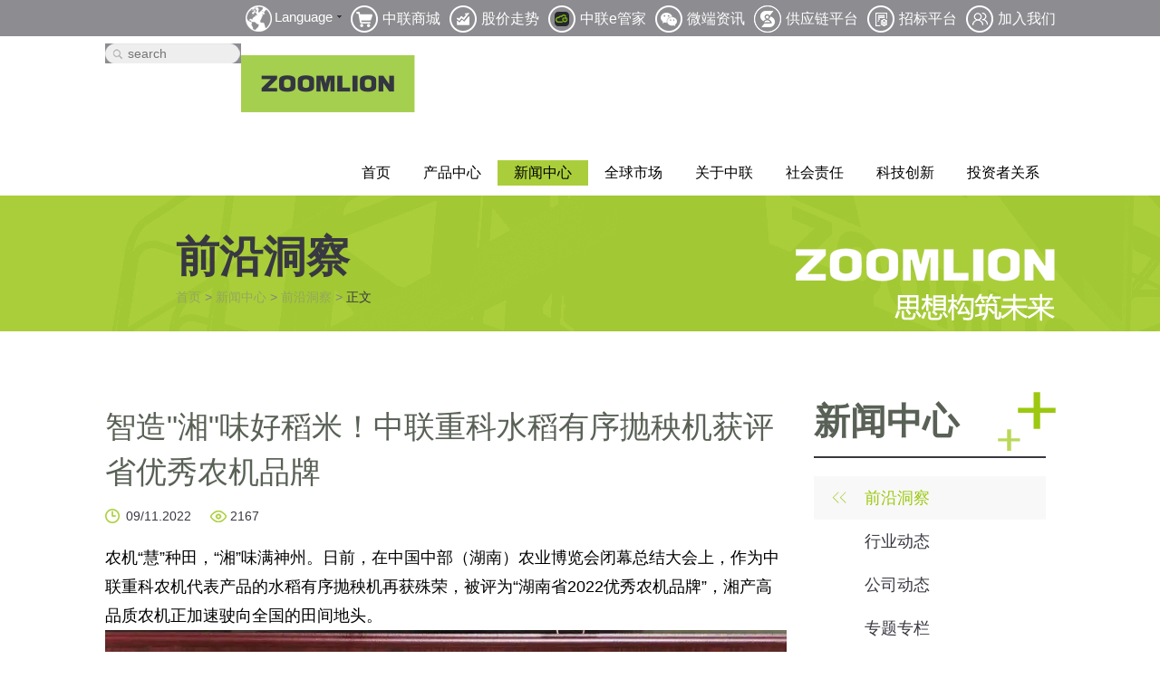

--- FILE ---
content_type: text/html
request_url: https://www.zoomlion.com/content/details16_29269.html
body_size: 51857
content:
<!DOCTYPE html>
<!--[if lt IE 7]><html class="ie ie6 lt8 lt9"><![endif]-->
<!--[if IE 7]><html class="ie ie7 lt8 lt9"><![endif]-->
<!--[if IE 8]><html class="ie ie8 lt9"><![endif]-->
<!--[if IE 9]><html class="ie ie9"><![endif]-->
<!--[if (gt IE 9) | !(IE)]><!-->
<html>
<!--<![endif]-->
<head>
    <meta charset="utf-8">
<title>智造&quot;湘&quot;味好稻米！中联重科水稻有序抛秧机获评省优秀农机品牌_前沿洞察_新闻中心_中联重科股份有限公司</title>
<script type="text/javascript">if(window.top !== window.self){ window.top.location = window.location;}function getRootPath() {return ('');}function getGroupID() {return '0';}function getSiteID() {return '0';}function getClassID() {return '16';}function getInfoID() {return '29269';}</script>
<meta name="keywords" content="中联重科,全球领先高端装备制造企业,混凝土搅拌站,泵车,机制砂设备,起重机,塔机,挖掘机,摊铺机,压路机,旋挖钻,叉车,消防车,洗扫车,扫路车,垃圾压缩车,收获机,拖拉机,烘干机" />
<meta name="description" content="中联重科创立于1992年，主要从事工程机械、矿山机械、农业机械等高新技术装备的研发制造，主导产品涵盖15大类别、75个产品系列、745个型谱，是业内首家A+H股上市公司，注册资本86.78亿元，总资产1287亿元。现有29个国内工业园区，10个海外研发制造基地。" />
<meta content="width=device-width, initial-scale=1.0, user-scalable=no" name="viewport">
<script>
    if (/*@cc_on!@*/false && document.documentMode === 10) document.documentElement.className += ' ie10';
</script>
<link href="/favicon.ico?v=20220714123441" type="image/x-icon" rel="shortcut icon"/>
<script src="/javascript/jquery-1.9.1.min.js?v=20220714123835"></script>

<!--[if lt IE 9]>
<script src="/javascript/html5.js?v=20220714123835"></script>
<![endif]-->
<script type="text/javascript" src="/javascript/easing.js?v=20220714123834"></script>
<script type="text/javascript" src="/javascript/jquery-ui.min.js?v=20220714123835"></script>
<script src="/javascript/common.js?v=20220714123834"></script>
<script src="/javascript/function.js?v=20220714123835"></script>
<script type="text/javascript" src="/javascript/share.js?v=20220714123836"></script>

<script type="text/javascript" src="/javascript/imgscroll.js?v=20220714123835"></script>
<link rel="stylesheet" href="/css/common.css?v=20240319140410" />
<link rel="stylesheet" href="/css/picture.css?v=20220714123823" />
<link rel="stylesheet" href="/css/yhl_style.css?v=20220714123823" />
<link rel="stylesheet" href="/css/r_style.css?v=20220714123823" />
<link rel="stylesheet" href="/css/share.css?v=20220714123823" />

<script src="/Ajax/layer/layer.js?v=20220714123934"></script>
<script src="/Ajax/TDES.js?v=20220714123450"></script>
<script src="/Ajax/Forms/Validate.js?v=20220714123933"></script>
<script src="/lang/zh_CN.js?v=20220714123836"></script>
<script src="/ajax/AjaxHandler_ZLZK.js?v=20221129101131"></script>
</head>

<body>
    <div class="xsdMain_wrap" id="container">
        <div class="xsdMain_box">
            <header class="header">
    <div class="header_top">
        <div class="header_top_wrap fixed">
            <div class="header_main_menu">
                <ul class="fixed">
                    

<li><a href="http://zoomlionmall.com/" target="_blank"><img src="/images/header_ico1.png"><span>中联商城</span></a></li><li><a href="/investor/price.html" target="_blank"><img src="/images/header_ico3.png"><span>股价走势</span></a></li><li><a href="/global/pro_sell_ser.html" target="_blank"><img src="/images/header_ico4.png"><span>中联e管家</span></a></li><li><a href="/micro/information.html" target="_blank"><img src="/images/header_ico5.png"><span>微端资讯</span></a></li><li><a href="https://zsrm.zoomlion.com/login" target="_blank"><img src="/Upload/image/20231016/20231016103822_9892.png"><span>供应链平台</span></a></li><li><a href="http://zlzkzb.zoomlion.com/tender/index" target="_blank"><img src="/images/header_ico6.png"><span>招标平台</span></a></li><li><a href="https://wecruit.hotjob.cn/SU60a6449a2f9d2430fdc11a19/pb/social.html" target="_blank"><img src="/Upload/image/20230803/20230803162638_1254.png"><span>加入我们</span></a></li>
                </ul>
            </div>
            <div class="share_part">
                <span>
                    <a href="http://en.zoomlion.com/" target="_blank">Language</a>
                    <ul>
                        <li><a href="http://www.zoomlion.com/">中文</a></li>
                        <li><a href="http://en.zoomlion.com/" target="_blank">English</a></li>
                    </ul>
                </span>
            </div>
            <div class="header_main_search fixed">
                <input class="header_main_search_l" type="button" id="btnSearch" />
                <div class="header_main_search_r">
                    <input type="text" placeholder="search" id="formd_search_id" />
                </div>
            </div>
        </div>
    </div>
    <div class="header_main_wrap">
        <div class="header_main fixed">
            <div class="header_main_l">
                <a href="/"><img alt="中联重科" onerror="lod(this)" src="/images/header_logo.png" /></a>
            </div>
            <div class="header_main_r fixed">
                <div class="header_main_r_box">

                </div>
                <nav class="fixed">
                    <ul>
                        <li id="shouye"><a href="/">首页</a></li>
                        <li>
                            <a href="/product/">产品中心</a>
                            <div class="nav_menu fixed">
                                <div class="inner">
                                    <ul class="nm_pro">
                                        <li>    <dl>        <dt>            <a href="/product/cate_325.html">                <img onerror="lod(this)" src="/upload/contents/2015/06/20150625144737_47430.png" height="145" width="180" />            </a><h3><a href="/product/cate_325.html">工程机械</a></h3>        </dt>        <dd>             <p><a href="/product/cate_325.html">混凝土机械</a></p><p><a href="/product/cate_338.html">工程起重机械</a></p><p><a href="/product/cate_342.html">建筑起重机械</a></p><p><a href="/product/cate_346.html">高空作业机械</a></p><p><a href="/product/cate_350.html">土方机械</a></p><p><a href="/product/cate_354.html">基础施工机械</a></p><p><a href="/product/cate_362.html">工业车辆</a></p><p><a href="/product/cate_387.html">矿山机械</a></p>        </dd>    </dl></li>
                                        <li>    <dl>        <dt>            <a href="/product/cate_11.html">                <img alt="中联重科" onerror="lod(this)" src="/upload/contents/2017/06/20170630152929_13499.jpg" height="145" width="180" />            </a><h3><a href="/product/cate_11.html">农业机械</a></h3>        </dt>        <dd>             	<p><a href="/content/details329_91.html" data-catid="217">耕作机械</a></p><p><a href="/content/details329_90.html" data-catid="217">收获机械</a></p><p><a href="/content/details329_89.html" data-catid="217">烘干机械</a></p><p><a href="/content/details329_88.html" data-catid="217">农业机具</a></p>        </dd>    </dl></li>
                                        <li>    <dl>        <dt>            <a href="/product/cate_12.html">                <img alt="中联重科" onerror="lod(this)" src="/Upload/image/20210826/20210826091210_8190.png" height="145" width="180" />            </a><h3><a href="/product/cate_12.html">应急设备</a></h3>        </dt>        <dd>             	<p><a href="/content/details332_99.html" data-catid="217">云梯消防车</a></p><p><a href="/content/details332_98.html" data-catid="217">登高平台消防车</a></p><p><a href="/content/details332_97.html" data-catid="217">举高喷射消防车</a></p><p><a href="/content/details332_96.html" data-catid="217">城市主战消防车</a></p><p><a href="/content/details332_94.html" data-catid="217">抢险救援消防车</a></p><p><a href="/content/details332_95.html" data-catid="217">泡沫/水罐消防车</a></p><p><a href="/content/details332_93.html" data-catid="217">照明消防车</a></p><p><a href="/content/details332_92.html" data-catid="217">特种消防车</a></p><p><a href="/content/details332_23825.html" data-catid="217">专勤保障装备</a></p><p><a href="/content/details332_23824.html" data-catid="217">危化事故救援装备</a></p><p><a href="/content/details332_23826.html" data-catid="217">地质气象灾害救援装备</a></p><p><a href="/content/details332_23827.html" data-catid="217">水域救援装备</a></p><p><a href="/content/details332_29955.html" data-catid="217">全地形救援装备</a></p><p><a href="/content/details332_29953.html" data-catid="217">干粉/氮气消防车</a></p><p><a href="/content/details332_29950.html" data-catid="217">森林火灾救援装备</a></p><p><a href="/content/details332_29944.html" data-catid="217">消防机器人</a></p><p><a href="/content/details332_29350.html" data-catid="217">消防器材</a></p>        </dd>    </dl></li>
                                        <li>    <dl>        <dt>            <a href="">                <img onerror="lod(this)" src="/upload/nm_pro_05.jpg" height="145" width="180" />            </a><h3><a href="">二手设备</a></h3>        </dt>        <dd>        </dd>    </dl></li>
                                        <li>    <dl>        <dt>            <a href="http://zoomlionmall.com/">                <img onerror="lod(this)" src="/upload/nm_pro_06.png" height="145" width="180" />            </a><h3><a href="http://zoomlionmall.com/">产品配件</a></h3>        </dt>        <dd>        </dd>    </dl></li>
                                        <li class="last">    <dl>        <dt>            <a href="">                <img onerror="lod(this)" src="/upload/nm_pro_07.png" height="145" width="180" />            </a><h3><a href="">金融服务</a></h3>        </dt>        <dd>            <p><a href="http://zoomlionmall.com/finance/lease.jhtml">融资租赁</a></p><p><a href="http://zoomlionmall.com/finance/loan.jhtml">银行按揭</a></p><p><a href="http://zoomlionmall.com/finance/installments.jhtml">分期付款</a></p><p><a href="http://zoomlionmall.com/finance/insurance.jhtml">保险服务</a></p><p><a href="http://zoomlionmall.com/finance/factoring.jhtml">商业保理</a></p>        </dd>    </dl></li>
                                    </ul>
                                </div>
                            </div>
                        </li>
                        <li>
                            <a href="/news/">新闻中心</a>
                            <div class="nav_menu fixed">
                                <div class="inner">
                                    <div class="fl">
                                        <ul class="fixed">
                                            <li><a href="/news/insight.html">前沿洞察</a></li><li><a href="/news/industry.html">行业动态</a></li><li><a href="/news/trends.html">公司动态</a></li><li><a href="/news/special_index.html">专题专栏</a></li><li><a href="/news/media.html">媒体视角</a></li><li><a href="/news/video.html">视频中心</a></li><li><a href="/news/information.html">公告信息</a></li><li><a href="/micro/information.html">微端资讯</a></li>
											<li><a href="http://magzine.zoomlion.com" target="_blank">数字化中联报</a></li>
                                        </ul>
                                    </div>
                                    <div class="fr">
                                        <ul class="fixed">
                                            

<li><a href="http://www.zoomlion.com/news/special512.html" target="_blank" title="中联重科三十年华正青春"><img onerror="lod(this)" src="/Upload/image/20220928/20220928085215_1901_627x360.jpg" height="196" width="349" /><i>中联重科三十年华正青春</i></a></li><li><a href="https://www.zoomlion.com/news/trends.html" target="_blank" title="中联重科2025年开门红超万台设备奔赴全球"><img onerror="lod(this)" src="/Upload/image/20250224/20250224093742_1838_1872x1079.jpg" height="196" width="349" /><i>中联重科2025年开门红超万台设备奔赴全球</i></a></li>
                                        </ul>
                                    </div>
                                </div>
                            </div>
                        </li>
                        <li>
                            <a href="/global/">全球市场</a>
                            <div class="nav_menu fixed">
                                <div class="inner">
                                    <div class="fl">
                                        <ul class="fixed">
                                            <li><a href="/global/industry.html">产业板块</a></li><li><a href="/global/gn.html">全球网络</a></li><li><a href="/global/market.html">市场活动</a></li><li><a href="/global/cooperation.html">合作共赢</a></li><li><a href="/global/pro_sell_ser.html">售后服务</a></li>
                                        </ul>
                                    </div>
                                    <div class="fr">
                                        <ul class="fixed">
                                            

<li><a href="https://www.zoomlion.com/content/details17_30989.html" target="_blank" title="中联重科闪耀亮相2024法国工程机械展"><img onerror="lod(this)" src="/Upload/image/20240426/20240426161320_8654_1920x1060.jpg" height="196" width="349" /><i>中联重科闪耀亮相2024法国工程机械展</i></a></li><li><a href="http://www.zoomlion.com/global/pro_sell_ser.html" target="_blank" title="售后服务"><img onerror="lod(this)" src="/upload/contents/2017/11/20171102142816_34708.jpg" height="196" width="349" /><i>售后服务</i></a></li>
                                        </ul>
                                    </div>
                                </div>
                            </div>
                        </li>
                        <li>
                            <a href="/about/">关于中联</a>
                            <div class="nav_menu fixed">
                                <div class="inner">
                                    <div class="fl">
                                        <ul class="fixed">
                                            <li><a href="/about/introduct.html">中联简介</a></li><li><a href="/about/team.html">管理团队</a></li><li><a href="/about/strategy.html">公司战略</a></li><li><a href="/about/culture.html">企业文化</a></li><li><a href="/about/orgnize.html">组织架构</a></li><li><a href="/about/history.html">发展历程</a></li><li><a href="/about/honor.html">中联荣誉</a></li><li><a href="/about/year.html">企业年鉴</a></li><li><a href="/about/contact.html">联系我们</a></li>
                                        </ul>
                                    </div>
                                    <div class="fr">
                                        <ul class="fixed">
                                            

<li><a href="/about/introduct.html" target="_blank" title="园区展示"><img onerror="lod(this)" src="/Upload/image/20250224/20250224113236_8994.jpg" height="196" width="349" /><i>园区展示</i></a></li><li><a href="https://wecruit.hotjob.cn/SU60a6449a2f9d2430fdc11a19/pb/social.html" target="_blank" title="加入我们"><img onerror="lod(this)" src="/Upload/image/20200917/20200917152437_3326.jpg" height="196" width="349" /><i>加入我们</i></a></li>
                                        </ul>
                                    </div>
                                </div>
                            </div>
                        </li>
                        <li>
                            <a href="/social/">社会责任</a>
                        </li>
                        <li>
                            <a href="/technology/">科技创新</a>
                            <div class="nav_menu fixed">
                                <div class="inner">
                                    <div class="fl">
                                        <ul class="fixed">
                                            <li><a href="/technology/technology.html">技术创新平台</a></li><li><a href="/technology/create.html">核心研发平台</a></li><li><a href="/technology/contribution.html">行业贡献</a></li><li><a href="/technology/star.html">明星产品风采</a></li>
                                        </ul>
                                    </div>
                                    <div class="fr">
                                        <ul class="fixed">
                                            

<li><a href="../technology/make.html" target="_blank" title="互联网＋智能制造"><img onerror="lod(this)" src="/upload/nm_img4.jpg" height="196" width="349" /><i>互联网＋智能制造</i></a></li><li><a href="../technology/star.html" target="_blank" title="世界级产品"><img onerror="lod(this)" src="/upload/contents/2020/03/20200310120203_88736.png" height="196" width="349" /><i>世界级产品</i></a></li>
                                        </ul>
                                    </div>
                                </div>
                            </div>
                        </li>
                        <li style="padding-right:0;">
                            <a href="/investor/">投资者关系</a>
                            <div class="nav_menu fixed">
                                <div class="inner">
                                    <div class="fl">
                                        <ul class="fixed">
                                            <li><a href="/investor/release_policies.html">公司通讯的发布政策</a></li><li><a href="/investor/announcement.html">临时公告</a></li><li><a href="/investor/report.html">定期报告</a></li><li><a href="/investor/activity.html">防范非法证券期货活动专栏</a></li><li><a href="/investor/education.html">投资者教育</a></li>
                                        </ul>
                                    </div>
                                    <div class="fr">
                                        <ul class="fixed">
                                            

<li><a href="/investor/announcement.html" target="_blank" title="临时公告"><img onerror="lod(this)" src="/upload/contents/2015/06/20150619150016_45417.png" height="196" width="349" /><i>临时公告</i></a></li><li><a href="/investor/report.html" target="_blank" title="定期报告"><img onerror="lod(this)" src="/upload/contents/2015/06/20150618215041_58122.jpg" height="196" width="349" /><i>定期报告</i></a></li>
                                        </ul>
                                    </div>
                                </div>
                            </div>
                        </li>
                    </ul>
                </nav>
                <a href="javascript:void(0)" class="nav_btn">
                    <img alt="中联重科" onerror="lod(this)" src="/images/iconfont-gongnenganniu.png" />
                </a>
            </div>
        </div>
    </div>
    <div class="navMove">
        <div class="header_main fixed">
            <div class="header_main_l">
                <a href="/">
                    <img alt="中联重科" onerror="lod(this)" src="/images/header_logo.png" />
                </a>
            </div>
            <div class="header_main_r">
                <nav class="fixed">
                    <ul>
                        <li><a href="/">首页</a></li>
                        <li>
                            <a href="/product/">产品中心</a>
                            <div class="nav_menu fixed">
                                <div class="inner">
                                    <ul class="nm_pro">
                                        <li>    <dl>        <dt>            <a href="/product/cate_325.html">                <img onerror="lod(this)" src="/upload/contents/2015/06/20150625144737_47430.png" height="145" width="180" />            </a><h3><a href="/product/cate_325.html">工程机械</a></h3>        </dt>        <dd>             <p><a href="/product/cate_325.html">混凝土机械</a></p><p><a href="/product/cate_338.html">工程起重机械</a></p><p><a href="/product/cate_342.html">建筑起重机械</a></p><p><a href="/product/cate_346.html">高空作业机械</a></p><p><a href="/product/cate_350.html">土方机械</a></p><p><a href="/product/cate_354.html">基础施工机械</a></p><p><a href="/product/cate_362.html">工业车辆</a></p><p><a href="/product/cate_387.html">矿山机械</a></p>        </dd>    </dl></li>
                                        <li>    <dl>        <dt>            <a href="/product/cate_11.html">                <img alt="中联重科" onerror="lod(this)" src="/upload/contents/2017/06/20170630152929_13499.jpg" height="145" width="180" />            </a><h3><a href="/product/cate_11.html">农业机械</a></h3>        </dt>        <dd>             	<p><a href="/content/details329_91.html" data-catid="217">耕作机械</a></p><p><a href="/content/details329_90.html" data-catid="217">收获机械</a></p><p><a href="/content/details329_89.html" data-catid="217">烘干机械</a></p><p><a href="/content/details329_88.html" data-catid="217">农业机具</a></p>        </dd>    </dl></li>
                                        <li>    <dl>        <dt>            <a href="/product/cate_12.html">                <img alt="中联重科" onerror="lod(this)" src="/Upload/image/20210826/20210826091210_8190.png" height="145" width="180" />            </a><h3><a href="/product/cate_12.html">应急设备</a></h3>        </dt>        <dd>             	<p><a href="/content/details332_99.html" data-catid="217">云梯消防车</a></p><p><a href="/content/details332_98.html" data-catid="217">登高平台消防车</a></p><p><a href="/content/details332_97.html" data-catid="217">举高喷射消防车</a></p><p><a href="/content/details332_96.html" data-catid="217">城市主战消防车</a></p><p><a href="/content/details332_94.html" data-catid="217">抢险救援消防车</a></p><p><a href="/content/details332_95.html" data-catid="217">泡沫/水罐消防车</a></p><p><a href="/content/details332_93.html" data-catid="217">照明消防车</a></p><p><a href="/content/details332_92.html" data-catid="217">特种消防车</a></p><p><a href="/content/details332_23825.html" data-catid="217">专勤保障装备</a></p><p><a href="/content/details332_23824.html" data-catid="217">危化事故救援装备</a></p><p><a href="/content/details332_23826.html" data-catid="217">地质气象灾害救援装备</a></p><p><a href="/content/details332_23827.html" data-catid="217">水域救援装备</a></p><p><a href="/content/details332_29955.html" data-catid="217">全地形救援装备</a></p><p><a href="/content/details332_29953.html" data-catid="217">干粉/氮气消防车</a></p><p><a href="/content/details332_29950.html" data-catid="217">森林火灾救援装备</a></p><p><a href="/content/details332_29944.html" data-catid="217">消防机器人</a></p><p><a href="/content/details332_29350.html" data-catid="217">消防器材</a></p>        </dd>    </dl></li>
                                        <li>    <dl>        <dt>            <a href="">                <img onerror="lod(this)" src="/upload/nm_pro_05.jpg" height="145" width="180" />            </a><h3><a href="">二手设备</a></h3>        </dt>        <dd>        </dd>    </dl></li>
                                        <li>    <dl>        <dt>            <a href="http://zoomlionmall.com/">                <img onerror="lod(this)" src="/upload/nm_pro_06.png" height="145" width="180" />            </a><h3><a href="http://zoomlionmall.com/">产品配件</a></h3>        </dt>        <dd>        </dd>    </dl></li>
                                        <li class="last">    <dl>        <dt>            <a href="">                <img onerror="lod(this)" src="/upload/nm_pro_07.png" height="145" width="180" />            </a><h3><a href="">金融服务</a></h3>        </dt>        <dd>            <p><a href="http://zoomlionmall.com/finance/lease.jhtml">融资租赁</a></p><p><a href="http://zoomlionmall.com/finance/loan.jhtml">银行按揭</a></p><p><a href="http://zoomlionmall.com/finance/installments.jhtml">分期付款</a></p><p><a href="http://zoomlionmall.com/finance/insurance.jhtml">保险服务</a></p><p><a href="http://zoomlionmall.com/finance/factoring.jhtml">商业保理</a></p>        </dd>    </dl></li>
                                    </ul>
                                </div>
                            </div>
                        </li>
                        <li>
                            <a href="/news/">新闻中心</a>
                            <div class="nav_menu fixed">
                                <div class="inner">
                                    <div class="fl">
                                        <ul class="fixed">
                                            <li><a href="/news/insight.html">前沿洞察</a></li><li><a href="/news/industry.html">行业动态</a></li><li><a href="/news/trends.html">公司动态</a></li><li><a href="/news/special_index.html">专题专栏</a></li><li><a href="/news/media.html">媒体视角</a></li><li><a href="/news/video.html">视频中心</a></li><li><a href="/news/information.html">公告信息</a></li><li><a href="/micro/information.html">微端资讯</a></li>
                                        </ul>
                                    </div>
                                    <div class="fr">
                                        <ul class="fixed">
                                            

<li><a href="http://www.zoomlion.com/news/special512.html" target="_blank" title="中联重科三十年华正青春"><img onerror="lod(this)" src="/Upload/image/20220928/20220928085215_1901_627x360.jpg" height="196" width="349" /><i>中联重科三十年华正青春</i></a></li><li><a href="https://www.zoomlion.com/news/trends.html" target="_blank" title="中联重科2025年开门红超万台设备奔赴全球"><img onerror="lod(this)" src="/Upload/image/20250224/20250224093742_1838_1872x1079.jpg" height="196" width="349" /><i>中联重科2025年开门红超万台设备奔赴全球</i></a></li>
                                        </ul>
                                    </div>
                                </div>
                            </div>
                        </li>
                        <li>
                            <a href="/global/">全球市场</a>
                            <div class="nav_menu fixed">
                                <div class="inner">
                                    <div class="fl">
                                        <ul class="fixed">
                                            <li><a href="/global/industry.html">产业板块</a></li><li><a href="/global/gn.html">全球网络</a></li><li><a href="/global/market.html">市场活动</a></li><li><a href="/global/cooperation.html">合作共赢</a></li><li><a href="/global/pro_sell_ser.html">售后服务</a></li>
                                        </ul>
                                    </div>
                                    <div class="fr">
                                        <ul class="fixed">
                                            

<li><a href="https://www.zoomlion.com/content/details17_30989.html" target="_blank" title="中联重科闪耀亮相2024法国工程机械展"><img onerror="lod(this)" src="/Upload/image/20240426/20240426161320_8654_1920x1060.jpg" height="196" width="349" /><i>中联重科闪耀亮相2024法国工程机械展</i></a></li><li><a href="http://www.zoomlion.com/global/pro_sell_ser.html" target="_blank" title="售后服务"><img onerror="lod(this)" src="/upload/contents/2017/11/20171102142816_34708.jpg" height="196" width="349" /><i>售后服务</i></a></li>
                                        </ul>
                                    </div>
                                </div>
                            </div>
                        </li>
                        <li>
                            <a href="/about/">关于中联</a>
                            <div class="nav_menu fixed">
                                <div class="inner">
                                    <div class="fl">
                                        <ul class="fixed">
                                            <li><a href="/about/introduct.html">中联简介</a></li><li><a href="/about/team.html">管理团队</a></li><li><a href="/about/strategy.html">公司战略</a></li><li><a href="/about/culture.html">企业文化</a></li><li><a href="/about/orgnize.html">组织架构</a></li><li><a href="/about/history.html">发展历程</a></li><li><a href="/about/honor.html">中联荣誉</a></li><li><a href="/about/year.html">企业年鉴</a></li><li><a href="/about/contact.html">联系我们</a></li>
                                        </ul>
                                    </div>
                                    <div class="fr">
                                        <ul class="fixed">
                                            

<li><a href="/about/introduct.html" target="_blank" title="园区展示"><img onerror="lod(this)" src="/Upload/image/20250224/20250224113236_8994.jpg" height="196" width="349" /><i>园区展示</i></a></li><li><a href="https://wecruit.hotjob.cn/SU60a6449a2f9d2430fdc11a19/pb/social.html" target="_blank" title="加入我们"><img onerror="lod(this)" src="/Upload/image/20200917/20200917152437_3326.jpg" height="196" width="349" /><i>加入我们</i></a></li>
                                        </ul>
                                    </div>
                                </div>
                            </div>
                        </li>
                        <li>
                            <a href="/social/">社会责任</a>
                        </li>
                        <li>
                            <a href="/technology/">科技创新</a>
                            <div class="nav_menu fixed">
                                <div class="inner">
                                    <div class="fl">
                                        <ul class="fixed">
                                            <li><a href="/technology/technology.html">技术创新平台</a></li><li><a href="/technology/create.html">核心研发平台</a></li><li><a href="/technology/contribution.html">行业贡献</a></li><li><a href="/technology/star.html">明星产品风采</a></li>
                                        </ul>
                                    </div>
                                    <div class="fr">
                                        <ul class="fixed">
                                            

<li><a href="../technology/make.html" target="_blank" title="互联网＋智能制造"><img onerror="lod(this)" src="/upload/nm_img4.jpg" height="196" width="349" /><i>互联网＋智能制造</i></a></li><li><a href="../technology/star.html" target="_blank" title="世界级产品"><img onerror="lod(this)" src="/upload/contents/2020/03/20200310120203_88736.png" height="196" width="349" /><i>世界级产品</i></a></li>
                                        </ul>
                                    </div>
                                </div>
                            </div>
                        </li>
                        <li style="padding-right:0;">
                            <a href="/investor/">投资者关系</a>
                            <div class="nav_menu fixed">
                                <div class="inner">
                                    <div class="fl">
                                        <ul class="fixed">
                                            <li><a href="/investor/release_policies.html">公司通讯的发布政策</a></li><li><a href="/investor/announcement.html">临时公告</a></li><li><a href="/investor/report.html">定期报告</a></li><li><a href="/investor/activity.html">防范非法证券期货活动专栏</a></li><li><a href="/investor/education.html">投资者教育</a></li>
                                        </ul>
                                    </div>
                                    <div class="fr">
                                        <ul class="fixed">
                                            

<li><a href="/investor/announcement.html" target="_blank" title="临时公告"><img onerror="lod(this)" src="/upload/contents/2015/06/20150619150016_45417.png" height="196" width="349" /><i>临时公告</i></a></li><li><a href="/investor/report.html" target="_blank" title="定期报告"><img onerror="lod(this)" src="/upload/contents/2015/06/20150618215041_58122.jpg" height="196" width="349" /><i>定期报告</i></a></li>
                                        </ul>
                                    </div>
                                </div>
                            </div>
                        </li>
                    </ul>
                </nav>
                <a href="javascript:void(0)" class="nav_btn">
                    <img alt="中联重科" onerror="lod(this)" src="/images/iconfont-gongnenganniu.png" />
                </a>
            </div>
        </div>
    </div>
</header>
            <div class="column_hd specilFont">
                <section class="main">
                    <div class="bg"></div>
                    <div class="c_title">前沿洞察</div>
                    <div class="site"><a title="首页" href="/">首页</a> &gt; <a  href="/news/" title="新闻中心">新闻中心</a> &gt; <a  href="/news/insight.html" title="前沿洞察">前沿洞察</a> &gt; <span class="">正文</span></div>
                </section>
            </div>
            <section class="main">
                <div class="column_box special_index_detail1">
                    <div class="column_right">
                        <h2>新闻中心</h2>
                        <ul class="rightnav">
                            <li class="on"><a href="/news/insight.html">前沿洞察</a></li><li class=" "><a href="/news/industry.html">行业动态</a></li><li class=" "><a href="/news/trends.html">公司动态</a></li><li class=" "><a href="/news/special_index.html">专题专栏</a></li><li class=" "><a href="/news/media.html">媒体视角</a></li><li class=" "><a href="/news/video.html">视频中心</a></li><li class=" "><a href="/news/information.html">公告信息</a></li><li class=" "><a href="/micro/information.html">微端资讯</a></li>
                        </ul>
                        <h2>热点新闻</h2>
                        <div class="news_right_list">
                            <ul>
                                

<li><a href="/content/details18_32945.html" target="_blank" title="中联重科成功发行港股可转债，中长期战略布局再添强劲动能">中联重科成功发行港股可转债，...</a><span>29/01.2026</span></li><li><a href="/content/details18_32944.html" target="_blank" title="国际领先！中联重科超大马力智能混合动力拖拉机通过权威鉴定">国际领先！中联重科超大马力智...</a><span>29/01.2026</span></li><li><a href="/content/details18_32933.html" target="_blank" title="阿联酋驻华大使一行在中联重科考察交流">阿联酋驻华大使一行在中联重科...</a><span>23/01.2026</span></li><li><a href="/content/details18_32932.html" target="_blank" title="中联重科无人矿卡批量交付，开启矿山“绿色动力+全栈智能”运营新时代">中联重科无人矿卡批量交付，开...</a><span>23/01.2026</span></li><li><a href="/content/details18_32902.html" target="_blank" title="河南省副省长李酌一行赴中联重科智慧产业城调研">河南省副省长李酌一行赴中联重...</a><span>14/01.2026</span></li>
                            </ul>
                        </div>
                        <div class="rm_ban">
                            <li><a href="http://www.zoomlion.com/news/details_79_13464.html" target="_blank" title=""><img onerror="lod(this)" src="/upload/contents/2018/01/20180117165948_41629.jpg"></a></li>
                        </div>
                    </div>
                    <div class="column_left">
                        <div class="special_index_detail1_part1 special_index_detail1_part_sec details">
                            <h4>智造"湘"味好稻米！中联重科水稻有序抛秧机获评省优秀农机品牌</h4>
                            <p></p>
                            <div class="part17_icon"> <em class="part17_icon1">09/11.2022</em><em class="part17_icon4"  style="display:none;"></em><em class="part17_icon2 gethits" id="views"></em></div>
                        </div>
                        <div class="details">
                        <div class="edit_con_original">
                            <div class="edit_con_original edit-con-original"><article class="syl-article-base tt-article-content syl-page-article syl-device-pc">
<p data-track="1">
	<span style="font-size:18px;"><span style="color:#000000;--tt-darkmode-color:#C1C1C1;" class="data-color--tt-darkmode-c1c1c1">农机“慧”种田，“湘”味满神州。日前，在中国中部（湖南）农业博览会闭幕总结大会上，作为中联重科农机代表产品的水稻有序抛秧机再获殊荣，被评为“湖南省2022优秀农机品牌”，湘产高品质农机正加速驶向全国的田间地头。</span></span>
</p>
<div class="pgc-img" align="center">
	<img src="/Upload/image/20221109/20221109152951_5591.jpg" alt="" /><br />
</div>
<p style="margin-top:0px;margin-bottom:0px;" data-track="2" class="syl-line-pure-english">
	<span style="font-size:18px;"><span style="color:#000000;--tt-darkmode-color:#C1C1C1;" class="data-color--tt-darkmode-c1c1c1"> </span></span>
</p>
<p style="text-align:center;margin-top:0px;margin-bottom:0px;" data-track="3">
	<span style="font-size:18px;"><span style="color:#000000;--tt-darkmode-color:#C1C1C1;" class="data-color--tt-darkmode-c1c1c1">△中联重科水稻有序抛秧机获评湖南省优秀农机品牌</span></span>
</p>
<p style="margin-top:0px;margin-bottom:0px;" data-track="4" class="syl-line-pure-english">
	<span style="font-size:18px;"><span style="color:#000000;--tt-darkmode-color:#C1C1C1;" class="data-color--tt-darkmode-c1c1c1"> </span></span>
</p>
<p style="margin-top:0px;margin-bottom:0px;" data-track="5">
	<span style="font-size:18px;"><span style="color:#000000;--tt-darkmode-color:#C1C1C1;" class="data-color--tt-darkmode-c1c1c1">“湖南省2022优秀农机品牌”评选活动由湖南省农机事务中心组织开展，旨在补齐农机装备短板，刷亮湘产农机品牌。参评产品必须满足用户口碑好、技术领先、市场影响力大、带动农民增收能力强等硬性条件，并需通过形式审查、网络投票、专家评审等环节考验。此次中联重科水稻有序抛秧机获此殊荣，充分印证了中联重科农机以创新助力丰产增收的硬实力，得到市场认可和客户青睐。</span></span>
</p>
<p style="margin-top:0px;margin-bottom:0px;" data-track="6" class="syl-line-pure-english">
	<span style="font-size:18px;"><span style="color:#000000;--tt-darkmode-color:#C1C1C1;" class="data-color--tt-darkmode-c1c1c1"> </span></span>
</p>
<div class="pgc-img" align="center">
	<img src="/Upload/image/20221109/20221109153004_5796.jpg" alt="" /><br />
</div>
<p style="text-align:center;margin-top:0px;margin-bottom:0px;" data-track="7">
	<span style="font-size:18px;"><span style="color:#000000;--tt-darkmode-color:#C1C1C1;" class="data-color--tt-darkmode-c1c1c1">△中联重科水稻有序抛秧机</span></span>
</p>
<p style="margin-top:0px;margin-bottom:0px;" data-track="8" class="syl-line-pure-english">
	<span style="font-size:18px;"><span style="color:#000000;--tt-darkmode-color:#C1C1C1;" class="data-color--tt-darkmode-c1c1c1"> </span></span>
</p>
<p style="margin-top:0px;margin-bottom:0px;" data-track="9">
	<span style="font-size:18px;"><span style="color:#000000;--tt-darkmode-color:#C1C1C1;" class="data-color--tt-darkmode-c1c1c1">由中联重科自主研发的水稻有序抛秧机拥有30多项发明专利，通过创新水稻移栽种植方式，满足我国南方及东北水稻主产区农艺需求。相比人工抛秧和机插秧种植，水稻有序抛秧机具有提高生产效率、节省人工劳力、降低种植成本、促进秧苗生长等多方面优势，行距株距可调、秧苗返青快、分蘖早、节肥减药等亮点突出，可有效促进粮食增产提质，目前已推广应用于湖南、湖北、安徽、江苏、江西、东北等地。</span></span>
</p>
<p style="margin-top:0px;margin-bottom:0px;" data-track="10" class="syl-line-pure-english">
	<span style="font-size:18px;"><span style="color:#000000;--tt-darkmode-color:#C1C1C1;" class="data-color--tt-darkmode-c1c1c1"> </span></span>
</p>
<p style="margin-top:0px;margin-bottom:0px;" data-track="11">
	<span style="font-size:18px;"><span style="color:#000000;--tt-darkmode-color:#C1C1C1;" class="data-color--tt-darkmode-c1c1c1">水稻有序抛秧机也是中联重科推进农机智能化的重点产品之一。本次农博会上首次发布的2ZPY-13G水稻有序抛秧机，在作业效率显著提升的同时，可选配自动驾驶、自动喂秧和送秧系统，让农业生产更高效、更省力、更便捷，展现出中联重科在智能化技术实践应用上的深厚底蕴。</span></span>
</p>
<div class="pgc-img" align="center">
	<img src="/Upload/image/20221109/20221109153016_0292.jpg" alt="" width="1000" height="688" /><br />
</div>
<p style="margin-top:0px;margin-bottom:0px;" data-track="12" class="syl-line-pure-english">
	<span style="font-size:18px;"><span style="color:#000000;--tt-darkmode-color:#C1C1C1;" class="data-color--tt-darkmode-c1c1c1"> </span></span>
</p>
<p style="text-align:center;margin-top:0px;margin-bottom:0px;" data-track="13">
	<span style="font-size:18px;"><span style="color:#000000;--tt-darkmode-color:#C1C1C1;" class="data-color--tt-darkmode-c1c1c1">△本次农博会首次发布的2ZPY-13G水稻有序抛秧机</span></span>
</p>
<p style="margin-top:0px;margin-bottom:0px;" data-track="14" class="syl-line-pure-english">
	<span style="font-size:18px;"><span style="color:#000000;--tt-darkmode-color:#C1C1C1;" class="data-color--tt-darkmode-c1c1c1"> </span></span>
</p>
<p style="margin-top:0px;margin-bottom:0px;" data-track="15">
	<span style="font-size:18px;"><span style="color:#000000;--tt-darkmode-color:#C1C1C1;" class="data-color--tt-darkmode-c1c1c1">近年来，中联重科瞄准“智能化、数字化、绿色化”方向发力，涵盖农作物生产“耕、种、管、收、烘”五大重点环节，通过拖拉机、农机具、收割机、抛秧机等产品系列，搭配中联智慧农业云平台和智农云农场管理平台等，以全方位创新助力农机行业和智慧农业高质量发展。作为国内首家AI农业装备制造企业、联合国农机长期采购供应商，中联重科正持续为保障国家粮食安全和助力农业农村现代化提供坚实科技支撑。</span></span>
</p>
</article></div>
                        </div>
                        </div>
                        <div class="share">
                            <div class="bdsharebuttonbox bdshare-button-style0-24" data-bd-bind="1432116311423"> <span class="tit">分享到：</span> <a href="#" class="bds_qzone" data-cmd="qzone" data-tit="标题1" title="分享到QQ空间"></a> <a href="#" class="bds_tsina" data-cmd="tsina" data-tit="标题1" title="分享到新浪微博"></a> <a href="#" class="bds_renren" data-cmd="renren" data-tit="标题1" title="分享到人人网"></a> <a href="#" class="bds_douban" data-cmd="weixin" data-img="" title="分享到豆瓣"></a> <a href="#" class="bds_more" data-cmd="more"></a> </div>
                            <div class="bdshare_popup_box" id="bdSharePopup_1432118563280box">
                                <div class="bdshare_popup_top">分享到</div>
                                <ul class="bdshare_popup_list">
                                    <li><a href="#" onclick="return false;" class="popup_qzone" data-tit="智造"湘"味好稻米！中联重科水稻有序抛秧机获评省优秀农机品牌" data-cmd="qzone">QQ空间</a></li>
                                    <li><a href="#" onclick="return false;" class="popup_tsina" data-tit="智造"湘"味好稻米！中联重科水稻有序抛秧机获评省优秀农机品牌" data-cmd="tsina">新浪微博</a></li>
                                    <li><a href="#" onclick="return false;" class="popup_weixin bds_weixin2" data-img="" data-cmd="weixin">微信</a></li>
                                    <li><a href="#" onclick="return false;" d class="popup_tqq" data-tit="智造"湘"味好稻米！中联重科水稻有序抛秧机获评省优秀农机品牌" data-cmd="tqq">腾讯微博</a></li>
                                    <li><a href="#" onclick="return false;" class="popup_renren" data-tit="智造"湘"味好稻米！中联重科水稻有序抛秧机获评省优秀农机品牌" data-cmd="renren">人人网</a></li>
                                    <li><a href="#" onclick="return false;" class="popup_tqf" data-tit="智造"湘"味好稻米！中联重科水稻有序抛秧机获评省优秀农机品牌" data-cmd="tqf">腾讯朋友</a></li>
                                    <li><a href="#" onclick="return false;" class="popup_tieba" data-tit="智造"湘"味好稻米！中联重科水稻有序抛秧机获评省优秀农机品牌" data-cmd="tieba">百度贴吧</a></li>
                                    <li><a href="#" onclick="return false;" class="popup_douban" data-tit="智造"湘"味好稻米！中联重科水稻有序抛秧机获评省优秀农机品牌" data-cmd="douban">豆瓣网</a></li>
                                    <li><a href="#" onclick="return false;" class="popup_tsohu" data-tit="智造"湘"味好稻米！中联重科水稻有序抛秧机获评省优秀农机品牌" data-cmd="tsohu">搜狐微博</a></li>
                                    <li><a href="#" onclick="return false;" class="popup_fbook" data-tit="智造"湘"味好稻米！中联重科水稻有序抛秧机获评省优秀农机品牌" data-cmd="fbook">Facebook</a></li>
                                    <li><a href="#" onclick="return false;" class="popup_twi" data-tit="智造"湘"味好稻米！中联重科水稻有序抛秧机获评省优秀农机品牌" data-cmd="twi">Twitter</a></li>
                                    <li><a href="#" onclick="return false;" class="popup_linkedin" data-tit="智造"湘"味好稻米！中联重科水稻有序抛秧机获评省优秀农机品牌" data-cmd="linkedin">linkedin</a></li>
                                </ul>
                                <div class="bdshare_popup_bottom"><a href="#" onclick="return false;" class="popup_more" data-cmd="more" target="_blank;">更多...</a></div>
                            </div>
                            <div class="bdshare_dialog_box">
                                <div class="bdshare_dialog_top"><a class="bdshare_dialog_close" href="#" onclick="return false;" title="关闭"></a>分享到</div>
                            </div>
                        </div>
                        <div class="detail_man">
                            <div class="detail_man_r"> <a href="javascript:void(0)" onclick="javascript:window.close();">关闭</a> </div>
                            
<div class="detail_man_l">
<span>上一篇：<a href="details16_29289.html">国家级荣誉+1!中联重科建起获评国家&quot;工业产品绿色设计示范企业&quot;</a></span>
<span>下一篇：<a href="details16_29268.html">数字领航！中联重科数智化转型成果获“国字号”认定</a></span>
</div>


                        </div>
                    </div>

                </div>
            </section>
            <footer class="footer">
    <div class="inner fixed">
        <div class="fr">
            <ul>
                <li><span><img onerror="lod(this)" src="/upload/contents/2017/03/20170324225445_67911.png" /><span>微信</span></span></li><li><span><a title="微博" href="http://weibo.com/zoomlioncorporation" target="_blank"><img onerror="lod(this)" src="/upload/contents/2017/03/20170324225456_26748.png" /></a><span>微博</span></span></li><li><span><img src="/Upload/image/20200903/20200903140934_1560.jpg" /><span>抖音</span></span></li>
				<li><span><img src="/images/logo_color.jpg"><span>该颜色组合已经取得注册商标保护</span></span></li>
            </ul>
        </div>
        <div class="fl">
            <div class="link">
                <a href="https://wecruit.hotjob.cn/SU60a6449a2f9d2430fdc11a19/pb/social.html" target="_blank">加入我们</a> <span class="phone_hide">|</span>  
                <a class="phone_hide" href="/aid/map.html">网站地图</a>   |   
                <a href="/aid/legal.html">隐私条款</a>   |   
                <a href="/about/contact.html">联系我们</a>   |   
                <a href="/aid/report.html">纪检举报</a>  
                 <!--|  <a href="javascript:void(0);">中联新材</a>-->
            </div>
            <p>Copyright 2020 Zoomlion Heavy Industry Science&Technology Co., Ltd. All rights reserved. </p>
            <p style="position:relative; top:6px;">
            <script type="text/javascript">var cnzz_protocol = (("https:" == document.location.protocol) ? " https://" : " http://"); document.write(unescape("%3Cspan id='cnzz_stat_icon_1255834422'%3E%3C/span%3E%3Cscript src='" + cnzz_protocol + "s95.cnzz.com/z_stat.php%3Fid%3D1255834422%26show%3Dpic' type='text/javascript'%3E%3C/script%3E"));</script></p>
        </div>
        <div class="clear"></div>
		<p class="icp"><a href="http://beian.miit.gov.cn/" target="_blank">湘ICP备14003726号-3 </a></p>
    </div>
</footer>
<script src="/javascript/respond.src.js"></script>
        </div>
    </div>

<script type="text/javascript">document.write('<script type="text/javascript" src="/plugin/Visit/Default.aspx?referrer=' + escape(document.referrer) + '&Url=' + escape(window.location.href) + '&InfoID=29269&ClassID=16&SiteID=0&SiteGroupID=0&ScreenWidth=' + window.screen.width + '&ScreenHeight=' + window.screen.height + '&t=' + new Date().getTime() + '" charset="utf-8"></scr' + 'ipt>');</script>
<script type="text/javascript" src="/plugin/Visit/Default.js"></script>
<!-- 05BC2BB4C027052AB152FC36E79ABD9F679E619C476B43C6C413D62DFB9FEC1CA94059CDDC1BC786 -->
</body>
</html>

--- FILE ---
content_type: text/html; charset=utf-8
request_url: https://www.zoomlion.com/Ajax/AjaxHandler_ZLZK.ashx
body_size: 4
content:
2167

--- FILE ---
content_type: text/css
request_url: https://www.zoomlion.com/css/common.css?v=20240319140410
body_size: 91451
content:
 @charset "utf-8";
/* reset */
html { height: 100%; overflow-x: hidden; }
body { min-height: 100%; overflow-x: hidden; }
body { _height: 100% }
body, div, ul, ol, li, dl, dt, dd, h1, h2, h3, h4, h5, h6, iframe, pre, code, fieldset, legend, form, input, select, textarea, button, p, blockquote, th, td, figure { margin: 0; padding: 0 }
body, div, ul, ol, li, dl, dt, dd, h1, h2, h3, h4, h5, h6, iframe, pre, code, fieldset, legend, form, p, blockquote, figure, header, footer, nav, article, section, aside, address, figcaption { *zoom: 1
}
li { list-style-type: none }
h1, h2, h3, h4, h5, h6 { font-size: 100% }
iframe, frame, fieldset, img { border: 0 none }
img { vertical-align: top }
input[type=button], input[type=submit], input[type=reset] { cursor: pointer }
button { cursor: pointer }
input, textarea, button { -webkit-border-radius: 0; -webkit-appearance: none }
input[type=radio] { -webkit-border-radius: 100%; -webkit-appearance: radio }
input[type=checkbox] { -webkit-appearance: checkbox }
input[type=search] { -webkit-box-sizing: content-box; -moz-box-sizing: content-box; -ms-box-sizing: content-box; -o-box-sizing: content-box; box-sizing: content-box }
textarea { overflow: auto; resize: none }
blockquote, q { quotes: none }
blockquote:before, blockquote:after, q:before, q:after { content: ""; content: none }
table { border-collapse: collapse; border-spacing: 0 }
caption, th { text-align: left }
th { font-weight: normal }
em, cite, address, i { font-style: normal }
sup { vertical-align: text-top }
sub { vertical-align: text-bottom }
body, input, select, button, textarea { font-size: 14px; font-family: "Microsoft Yahei", "微软雅黑", arial, "\5b8b\4f53"; }
body { line-height: 1.17 }
a { text-decoration: none }
a { blr:expression(this.onFocus=this.blur())
}
a * { *cursor: pointer
}
:focus { outline: none }
.edit_con_original { line-height: 1.8; padding: 0 0; color: #333; }
.edit_con_original ul { margin: inherit; padding: inherit }
.edit_con_original ul li { list-style-type: disc; margin: auto; }
.edit_con_original ol { margin: inherit; padding: inherit }
.edit_con_original ol li { list-style-type: decimal; margin: auto; }
.edit_con_original h1 { font-size: 2em; font-weight: bold }
.edit_con_original h2 { font-size: 1.5em; font-weight: bold }
.edit_con_original h3 { font-size: 1.17em; font-weight: bold }
.edit_con_original h4 { font-size: 1em; font-weight: bold }
.edit_con_original h5 { font-size: 0.83em; font-weight: bold }
.edit_con_original h6 { font-size: 0.67em; font-weight: bold }
.edit_con_original em { font-style: italic }
.edit_con_original cite { font-style: italic }
.edit_con_original address { font-style: italic }
.edit_con_original i { font-style: italic }
.edit_con_original table { border-collapse: separate; border-spacing: 2px }
.edit_con_original img { max-width: 100%; height: auto; }
/*所有后台编辑器区域都要引用 edit_con_original 类名*/

/* clear 页头，页脚，内容区都不用再加清除样式 */
.fixed:before, .clearfix:before, .cf:before, body:before, .header:before, .main:before, .footer:before { content: ''; display: table }
.fixed:after, .clearfix:after, .cf:after, after, .header:after, .main:after, .footer:after { content: ''; display: table; clear: both }
.fixed, .clearfix, .cf, .header, .main, .footer { *zoom: 1
}
.clear, .cl { display: block!important; float: none!important; clear: both; width: auto!important; max-width: none!important; min-width: 0!important; max-height: none!important; min-height: 0!important; overflow: hidden; margin: 0!important; padding: 0!important; border: 0 none!important; font-size: 0!important; line-height: 0!important }
@font-face { font-family: 'fzzhengheis-m-gbregular'; src: url('../font/FZLTXHJW.eot'); src: url('../font/FZLTXHJW.eot?#iefix') format('embedded-opentype'),  url('../font/FZLTXHJW.woff') format('woff'),  url('../font/FZLTXHJW.ttf') format('truetype'); font-weight: normal; font-style: normal; }
.specilFont, .news_index_part1_tit h3 a, .news_index_part1_l h4 a, .about_index_part1 h4 a, .about_index_part2 h4 a, .about_index_part3_l h4 a, .about_index_part3_r > a.about_index_part3_r_tit span, .about_index_part4 h4 a, .his_box_tit, .team_box_header span, .team_box_part1 h3, .team_box_part2 h3, .team_box_part3, .contact_box_header_l h4, .contact_box_main h3, .contact_box_main ul li h5, .year_main ul li.active .year_main_l, .year_main_r_ll, .intro_part2 h4, .honor_part1 h4, .honor_part2 h4, .in_news h3, .in_video h4 a, .home-industry .head .title, .world h4 a, .in_active_main_r h3 a, .special_index_detail2_part2 h4, .special_index_detail2_part3 h4, .special_index_detail2_part4 h4, .special_index_detail2_part5 h4, .special_index_detail1_part7_box .special_index_detail1_part7 h4, .p_m1 .text h2, .p_m3 .text h2, .p_m2 h2, .p_m3 .image h2, .p_m3 .image .link, .p_m1 .text h2, .p_m3 .text h2 { }
.video_appbox { position: fixed; width: 100%; height: 100%; top:0;left:0; z-index: 90000; display: none; background-repeat:no-repeat; background-size:contain; }
.video_appbox .video_t { left:10%; top:15%; position:absolute; height:70%; width:80%; z-index:2; background:#000; /*left: 10%; top: 10%; position: absolute; height: 80%; width: 80%; z-index: 2001;*/ }
.video_appbox .mask { position: absolute; z-index: 1; left: 0; top: 0; width: 100%; height: 100%;background: url(../images/dian.png) repeat;}
.lt9 .video_appbox .mask { filter: progid:DXImageTransform.Microsoft.Gradient(GradientType=0, StartColorStr="#000000", EndColorStr="#000000");}
.video_appbox_bg { width: 100%; height: 8000px; position: fixed; z-index: 80000; background: url(../images/dian.png) repeat; display: none; left: 0; top: 0; }
.video_appbox h5 { padding-top: 0px; color: #fff; position: relative; z-index: 2000; font-size: 24px; width: 640px; padding-bottom: 10px; margin: 0 auto; }
.video_appbox p { padding-top: 0; color: #fff; position: relative; line-height: 20px; height: 40px; z-index: 2; font-size: 12px; width: 640px; margin-left: 112px; filter: alpha(opacity=67); -moz-opacity: 0.67; opacity: 0.67; }
.video_appbox > a { position: absolute; right: 0; top: 0px; z-index: 2; }
.details .video_t video { width: 100%; height: auto; }
.footer, .header_top_wrap, .front_see_wrap, .in_globle, .main_ft, .footer .inner, .home-industry, .front_see, .in_active_main, .in_globle, .main_ft { width: 1260px; margin: 0 auto; overflow: hidden; }
.header_top_wrap { overflow: inherit; position: relative; z-index: 200; }
.header, .header_main { width: 1260px; margin: 0 auto; position: relative; z-index: 1002; }
.main { max-width: 1260px; width: 100%; margin: 0 auto; position: relative; z-index: 1000; }
.nav_btn { display: none; }
.header{z-index:9999;}
.header_main nav.active { display: block; }
.in_video .front_see_wrap { width: 100%; }
.in_video .front_see_wrap ul { margin: 0; }
.in_video .front_see_wrap ul li { padding: 0 1.8% 0 0; }
.in_video .front_see_wrap ul li.front_see_part2 { padding-right: 0; }
.share_part span { position: relative; top: -5px; background: url(../images/header_pic2.png) no-repeat right center; }
.header_top { height: 40px; line-height: 40px; font-size: 18px; color: #fff; background: #8c8c91; width: 1660px; position: relative; left: 50%; margin-left: -830px; z-index: 2001; }
.header_main_wrap { background: #fff; position: relative; left: 0%; }
.header_top_wrap .share_part, .header_top_wrap > a, .header_top_wrap > span { float: right; color: #fff; margin-left: 20px; font-size: 15px; }
.head_alliance{float: right;color: #fff;padding-left: 32px;background-image: url(../images/header_al.png);background-repeat: no-repeat;background-position: left center;margin-left: 17px;}
.head_alliance a{color: #fff;font-size: 16px;}
.head_alliance a.mobile{display: none;}
@media only screen and (max-width: 768px){
	.head_alliance{float: left;background-size: 24px;clear:both;position: relative;top: -2px;margin-left: 0;}
	.head_alliance a{font-size: 12px;}
	.head_alliance a.mobile{display: block;}
	.head_alliance a.pc{display: none;}
}

.share_part { background: url(../images/header_gl.png) no-repeat left center; padding-left: 32px; }
.header_top_wrap > a, .header_top_wrap > span { padding-left: 0px; background: url(../images/header_pic1.png) no-repeat left center }

.header_top_wrap > span{ width:300px; height:1em}

.header_top_wrap > a:hover { color: #aace3b; }
.header_top span ul { display: none; position: absolute; left: 0; background: #fff; left: -34px; top: 34px; width: 100px; border: 1px solid #666; text-align: center; }
.header_top span ul li { height: 24px; line-height: 24px; padding: 0; margin: 0; padding-left: 0px; text-align: center; font-size: 14px; color: #000; }
.header_top span ul li a { color: #000; }
.header_top span ul li a:hover { color: #aace3b; }
.share_part { padding-top: 0px; }
.share_part span > a { position: relative; top: 4px; color: #fff; padding-right:10px; background: url(../images/cnm_pb.png) no-repeat right center; }
.share_part span > a:hover { color: #aace3b; }
.share_part:hover ul { display: block; }
.header_top_wrap > a.goback { float: right; margin-left: 2px; }
.s_stock_setting { display: none !important; }
.s_stock_setting { display: none !important; }
.tuiguang_zjl { display: none !important; }
#s_stock_content { padding-bottom: 20px; }
.header_main { height: 104px; background: #fff; position: relative; z-index: 2000; }
.price_js { display: none; }
.navMove { height: 82px; display: none; position: fixed; top: 0; width: 1660px; left: 50%; margin-left: -830px; background: #fff; }
.navMove .header_main { height: 82px; width: 100%; margin: 0 auto; max-width: 1260px; }
.navMove .header_main_l { padding-top: 10px; }
.navMove .header_main_r { padding-top: 18px; }
.navMove .nav_menu { top: 68px; }
.in_video_txt { background: url(../images/white_bg.png) repeat; width: 100%; height: 70px; line-height: 70px; color: #000; font-size: 18px; position: absolute; bottom: 0; left: 0; z-index: 500; }
.in_video_txt span { padding-left: 20px; margin-left: 20px; background: url(../images/cnm_p.png) no-repeat left center; display: block; width: 80%; overflow: hidden; text-overflow: ellipsis; white-space: nowrap; }
.in_banner .bx-controls-direction { display: none; }
.in_banner:hover .bx-controls-direction { display: block; }
.header_main nav { width: 1010px; clear: both; float: right; }
.navMove .header_main_r { float: right; width: 888px; }
.header_main nav > ul > li, .navMove .header_main_r ul li { float: left; line-height: 50px; line-height: 50px; font-size: 18px; color: #000000; }
.header_main nav > ul > li > a, .navMove .header_main_r ul li a { color: #000; display: block; height: auto; line-height: 28px; margin: 11px 0; padding: 0 28px; }
.header_main nav > ul > li.active > a, .header_main nav > ul > li:hover > a { background:#aace3b;/*background: url(../images/nav_active_bg.jpg) no-repeat right center #aace3b;*/ }
/*.header_main nav > ul > li:hover .nav_menu { display:block;}*/
.nav_menu { background: #f0f0f0; border-top: 1px solid #dfdfe0; position: absolute; left: 50%; top: 99px; margin-left: -830px; width: 1660px; padding: 48px 0 60px; display: none; }
.nav_menu .inner { width: 1265px; margin: 0 auto; }
.nav_menu .fl { float: left; width: 450px; }
.nav_menu .fl ul { line-height: 46px; font-size: 18px; float: none }
.nav_menu .fl ul li { width: 41%; margin-right: 9%; text-align: center; }
.navMove .header_main_r { text-align: center; }
.navMove .nav_menu .fr ul li a { padding: 10px 10px 0; }
.ie7 .nav_menu .fl ul li { margin-left: -1px }
.nav_menu .fl ul li a { display: block; border-bottom: 2px solid #8c8c91; }
.nav_menu .fl ul li a:hover { border-color: #aace3b; font-weight: bold; }
.nav_menu .fr { float: right; }
.nav_menu ul { float: left; width: 100%; }
.nav_menu ul li { float: left; }
.nav_menu ul li a { color: #000; }
.nav_menu .fr ul li { width: 370px; padding-left: 28px; }
.nav_menu .fr ul li a { display: block; padding: 10px 10px 0; }
.nav_menu .fr ul li a:hover { background: #aace3b; }
.nav_menu .fr ul li a i { display: block; line-height: 60px; height: 60px; overflow: hidden; text-align: center; font-size: 18px; }
.nm_pro li { margin-right: 16px; text-align: center; }
.nm_pro li.last { margin: 0; }
.nm_pro li dt { font-size: 18px; line-height: 44px; }
.nm_pro li dt h3 a { display: block; border-bottom: 2px solid #aace3a; }
.nm_pro li dl { }
.nm_pro li dd { font-size: 14px; padding-top: 15px; }
.nm_pro li dd p { margin: 0 0 10px; height: 20px; }
.nm_pro li dd a { padding: 0 20px; line-height: 20px; }
.nm_pro li dd a:hover { background: #aace3b; }
.header_main_l { float: left; padding-top: 20px; }
.header_main_r { float: left; width: 1010px; float: right; padding-top: 42px; }
.header_main_menu {margin-right: 0; float: right; }
.header_main_menu li{float:left; margin-left:15px;}
.header_main_menu li img{width:30px; height:30px; margin-top:6px; margin-right:5px;}
.header_main_menu li a{color:#fff;font-size:15px;}
.header_main_menu li a:hover{color:#AACE39;}
.header_main_search { position: relative; width: 250px; height: 22px; float: right; margin-bottom: 0px; margin-right: 0px; top: 8px; float: right; }
.header_main_search_l { width: 23px; height: 22px; float: left; background: url(../images/search_sprite.png) no-repeat left top; position: relative; z-index: 20; border: 0; }
.header_main_search_r { height: 22px; line-height: 22px; background: url(../images/search_sprite.png) no-repeat right -22px; position: absolute; left: 0; top: 0; width: 100%; z-index: 10; }
.header_main_search_r input { width: 80%; margin-left: 25px; border: 0; background: none; float: left; line-height: 22px; height: 22px; font-size: 14px; }
.home-industry { position: relative; margin: 0 0 85px }
.home-industry .head { position: absolute; top: 12px; right: 60px; width: 450px; z-index: 300; margin-top: 80px; }
.home-industry .head .title { position: relative; float: right; color: #596156; font-size: 40px; margin-bottom: 30px; }
.home-industry .head .title a { color: #596156; }
.home-industry .head .title a:hover { color: #aace3b; }
.home-industry .head i { position: absolute; top: -12px; left: -110px; width: 44px; height: 43px; background: url('../images/home_news_head_bg1.png') no-repeat }
.home-industry .head i + i { top: auto; left: -54px; bottom: -10px; width: 25px; height: 25px; background: url('../images/home_news_head_bg2.png') no-repeat }
.home-industry .head .main-text { clear: both; padding: 34px 0 0px; color: #898c94; font-weight:;
font-size: 14px; line-height: 18px }
.home-industry .head .deputy-text { color: #898c94; font-size: 12px; line-height: 18px }
.home-industry .contents { position: relative }
.home-industry .contents > ul li.active .overlay { filter: alpha(opacity=100); -moz-opacity: 1; opacity: 1; }
.home-industry .contents .list { position: relative; height: 942px }
.home-industry .box { position: absolute; width: 306px; height: 306px; overflow: hidden }
.home-industry .box-1 { top: 0; left: 0; filter: alpha(opacity=0); -moz-opacity: 0; opacity: 0; margin-top: 150px; }
.home-industry .box-2 { top: 0; left: 318px; filter: alpha(opacity=0); -moz-opacity: 0; opacity: 0; margin-left: -150px; }
.home-industry .box-3 { top: 318px; left: 0; filter: alpha(opacity=0); -moz-opacity: 0; opacity: 0; margin-top: -150px; }
.home-industry .box-4 { top: 318px; left: 954px; filter: alpha(opacity=0); -moz-opacity: 0; opacity: 0; margin-left: -150px; }
.home-industry .box-5 { top: 636px; left: 0; filter: alpha(opacity=0); -moz-opacity: 0; opacity: 0; margin-top: -150px; }
.home-industry .box-6 { top: 636px; left: 954px; background: #383842; filter: alpha(opacity=0); -moz-opacity: 0; opacity: 0; margin-left: -150px; }
.home-industry .box-7 { top: 318px; left: 318px; filter: alpha(opacity=0); -moz-opacity: 0; opacity: 0; margin-left: 200px; }
.ie8 .home-industry .box-1 { top: 0; left: 0; filter: alpha(opacity=100); -moz-opacity: 1; opacity: 1; margin-top: 150px; display: none; }
.ie8 .home-industry .box-2 { top: 0; left: 318px; filter: alpha(opacity=100); -moz-opacity: 1; opacity: 1; margin-left: -150px; display: none; }
.ie8 .home-industry .box-3 { top: 318px; left: 0; filter: alpha(opacity=100); -moz-opacity: 1; opacity: 1; margin-top: -150px; display: none; }
.ie8 .home-industry .box-4 { top: 318px; left: 954px; filter: alpha(opacity=100); -moz-opacity: 1; opacity: 1; margin-left: -150px; display: none; }
.ie8 .home-industry .box-5 { top: 636px; left: 0; filter: alpha(opacity=100); -moz-opacity: 1; opacity: 1; margin-top: -150px; display: none; }
.ie8 .home-industry .box-6 { top: 636px; left: 954px; background: #383842; filter: alpha(opacity=100); -moz-opacity: 1; opacity: 1; margin-left: -150px; display: none; }
.ie8 .home-industry .box-7 { top: 318px; left: 318px; filter: alpha(opacity=100); -moz-opacity: 1; opacity: 1; margin-left: 200px; display: none; }
.home-industry .selected { width: 624px; height: 624px }
.home-industry .box .inner > img { width: 100%; height: auto }
.home-industry .box.selected .image img { width: 624px; height: 624px }
.home-industry .box .image img { position: absolute; width: 312px; height: 312px; margin: 0; left: 0; top: 0; }
.home-industry .box .overlay { position: absolute; top: 0; right: 0; bottom: 0; left: 0; background: #86c126; opacity: 0 }
.lt9 .home-industry .box .overlay { filter: alpha(opacity=0) }
.home-industry .content { position: absolute; top: 50%; right: 10px; left: 10px; margin: -17px 0 0; color: #ffffff; text-align: center }
.home-industry .selected .content { color: #86c126; }
.home-industry .content .en { margin: 0 0 12px; font-size: 20px; line-height: 24px; font-family: Arial, serif; text-transform: uppercase }
.home-industry .content .cn { display: inline-block; margin: 0 0 13px; background: url(../images/btn_center.png) no-repeat; width: 133px; height: 34px; font-size: 18px; line-height: 32px; font-size: 18px; text-align: center; font-size: 14px; }
.home-industry .selected .content .cn { border: 2px solid #86c126; padding: 0 30px; }
.home-industry .box.selected .overlay { opacity: 0.2; }
.ie7 .home-industry .content .cn { display: inline }
.home-industry .box a { position: absolute; top: 0; right: 0; bottom: 0; left: 0; }
.home-industry .box-6 .title { position: absolute; top: 50%; left: 50%; margin: -17px 0 0 -71px; color: #ffffff; font-size: 14px; text-align: center; text-transform: uppercase; background: url(../images/pic6.png) no-repeat; width: 143px; height: 34px; line-height: 34px; cursor: default; }
.home-industry .box .inner { position: relative; overflow: hidden; }
.home-industry .content { position: absolute; top: 50%; left: 50%; margin: -17px 0 0 -71px; color: #ffffff; font-size: 14px; text-align: center; text-transform: uppercase; width: 143px; height: 34px; line-height: 34px; cursor: default; }
.home-industry .box-7 .title { }
.home-industry .box-7 .inner { position: relative; height: 100%; width: 100%; }
.home-industry .box-7 .inner .select_inner_box { position: relative; top: 0; left: 0; width: 100%; height: 100%; display: none; }
.home-industry .box-7 .inner .select_inner_box.active { display: block; }
.home-industry .box-7 .inner .select_inner_box > p { position: absolute; left: 0; top: 0; width: 100%; height: 100%; }
.home-industry .box-7 .inner .select_inner_box .content_txt { position: absolute; bottom: -150px; left: 0; padding: 30px 6%; background: url(../images/blank.png) repeat; }
.home-industry .box-7 .inner .select_inner_box .content_txt h3 { font-size: 50px; color: #fff; font-weight: normal; line-height: 70px; }
.home-industry .box-7 .inner .select_inner_box .content_txt p { font-size: 14px; line-height: 18px; margin-bottom: 20px; color: #fff; }
.home-industry .box-7 .inner .select_inner_box .content_txt a { position: relative; left: 0; top: 0; margin: 0; background: url(../images/more_menu.png) no-repeat; width: 86px; height: 19px; display: block; font-size: 12px; text-align: center; line-height: 18px; color: #fff; }
.in_banner { max-width: 1660px; width: 100%; height: auto; position: relative; left: 50%; margin-left: -830px; z-index: 400; }
.in_news { width: 586px; float: left; padding-top: 36px; }
.in_news h3 { line-height: 90px; height:90px; font-size: 40px; margin-bottom: 12px; color: #596156; font-weight: normal; position: relative; top: 20px; font-weight: bold; }
.in_news h3 a { color: #596156; height:100%; display:block; background: url(../images/pic1.png) no-repeat right center; padding-right: 97px; width: 168px; }
.in_news h3 a:hover{ color:#aace3b;}
.in_new_dl1, .in_new_dl2 { position: relative; top: 150px; filter: alpha(opacity=0); -moz-opacity: 0; opacity: 0; }
.in_video { width: 640px; float: left; margin-top: -60px; overflow: hidden; position: relative; }
.in_video h4 { position: relative; top: 150px; filter: alpha(opacity=0); -moz-opacity: 0; opacity: 0; }
.in_video .bx-wrapper { position: relative; }
.in_video .front_see_wrap { position: relative; top: 100px; filter: alpha(opacity=0); -moz-opacity: 0; opacity: 0; }
.in_banner .bxslider,.in_banner li img,.in_banner,.in_banner ul,.in_banner li{width:100%;}
.in_news ul, .in_news ol { filter: alpha(opacity=0); -moz-opacity: 0; opacity: 0; top: 100px; position: relative; }
.in_news dl { width: 534px; margin-bottom: 16px; padding-left: 14px; background: url(../images/sj.jpg) no-repeat left 14px; }
.in_news dt { font-size: 18px; font-weight: normal; padding: 7px 0; overflow: hidden; text-overflow: ellipsis; white-space: nowrap; }
.in_news dt a { color: #626670; }
.in_news dt a:hover { color: #000; }
.in_news dd { color: #9a9ea9; font-size: 14px; width: 100%; overflow: hidden; text-overflow: ellipsis; white-space: nowrap; line-height: 24px; }
.in_news ul { margin-bottom: 14px; height: auto; margin-bottom: 40px; overflow: hidden; }
.in_news ul li { padding: 10px 0; width: 500px; }
.in_news ul li a { color: #626670; font-size: 18px; display: block; width: 100%; overflow: hidden; text-overflow: ellipsis; white-space: nowrap; }
.in_news ol { margin-bottom: 0; }
.in_news ol li { width: 178px; height: 134px; float: left; margin-right: 5px; }
.in_news ol li a { display: block; width: 178px; height: 134px; position: relative; }
.in_news ul li a:hover { color: #000; }
.in_news ol li a img { width: 100%; height: 100%; }
.in_news ol li a span { width: 100%; height: 100%; display: none; }
.in_news ol li a p { padding: 14px; position: absolute; left: 0; top: 0; font-size: 18px; color: #fff; z-index: 300; line-height: 25px; height: 90px; overflow: hidden; display: none; }
.in_news ol li:hover a span { background: url(../images/blank.png) repeat; position: absolute; left: 0; top: 0; z-index: 200; display: block; }
.in_news ol li:hover a p { display: block; }
.in_news > a { position: relative; left: 0; top: 0; margin: 0; background: url(../images/more_menu1.jpg) no-repeat; width: 89px; height: 19px; display: block; font-size: 12px; text-align: center; line-height: 18px; color: #fff; }
.in_video h4 { line-height: 60px; background: #9cc811; opacity:1; width: 90%; padding: 0 5%; font-size: 30px;
	/*animation:tr 12s infinite;
	-moz-animation:tr 12s infinite; 
	-webkit-animation:tr 12s infinite; 
	-o-animation:tr 12s infinite;*/ }
@keyframes tr
{
0% {opacity:0.7;}
30% {opacity:0.7;}
50% {opacity:0;}
70% {opacity:0;}
100% {opacity:0.7;}
}
@-moz-keyframes tr /* Firefox */
{
0% {opacity:0.7;}
30% {opacity:0.7;}
50% {opacity:0;}
70% {opacity:0;}
100% {opacity:0.7;}
}
@-webkit-keyframes tr /* Safari and Chrome */
{
0% {opacity:0.7;}
30% {opacity:0.7;}
50% {opacity:0;}
70% {opacity:0;}
100% {opacity:0.7;}
}
@-o-keyframes tr /* Opera */
{
0% {opacity:0.7;}
30% {opacity:0.7;}
50% {opacity:0;}
70% {opacity:0;}
100% {opacity:0.7;}
}
.in_video h4 a { color: #fff; }
.in_video h4 a.in_video_more { float: right; }
.video_txt { width: 670px; height: 283px; }
.video_txt dl { padding-top: 26px; padding-left: 32px; }
.video_txt > a { float: left; }
.video_txt > dl { float: left; width: 290px; }
.video_txt > dl dt { line-height: 48px; }
.video_txt > dl dt a { color: #898c94; font-size: 16px; }
.video_txt > dl dt a:hover { color: #000; }
.video_txt > dl dd p { color: #898c94; line-height: 20px; }
.video_txt > dl dd a { position: relative; top: 30px; }
.in_news_video_main { margin-bottom: 10px; position: relative; z-index: 500; overflow: unset; }
.front_see { width: 1660px; /*height: 340px;*/ margin-left: -830px; background: #f4f4f4; position: relative; left: 50%; margin-bottom: 60px; }
.front_see h4 { line-height: 94px; }
.front_see h4 a { font-size: 32px; color: #626670; }
.front_see h4 a:hover { color: #000; }
.front_see_wrap { padding-bottom: 60px; }
.front_see_wrap ul { margin-left: -44px; }
.front_see_wrap li { float: left; padding-right: 44px; border-right: 1px dashed #fff; padding-left: 44px; width: 48.953%; margin-left: -1px; position: relative; left: 1px; }
.front_see_wrap li h5, .in_news > h5 { width: 100%; height: 36px; font-size: 24px; color: #626670; font-weight: normal; line-height: 36px; padding-top: 42px; margin-bottom: 16px; }
.in_news > h5 { padding-top: 18px; margin-bottom: 22px; }
.front_see_wrap li.front_see_part1 h5 { }
.front_see_wrap li.front_see_part2 h5 { }
.front_see_wrap li.front_see_part3 h5 { }
.front_see_wrap li h5 a, .in_news > h5 a { color: #626670; padding-right: 40px; display: inline-block; height: 36px; background: url(../images/add.jpg) no-repeat right center; }
.front_see_wrap li h5 a:hover, .in_news > h5 a:hover { color: #000; }
.front_see_wrap li.last { padding-right: 0; border: 0; }
.front_see_wrap li dl dd { line-height: 23px; font-size: 14px; }
.front_see_wrap li dl dd a { color: #626670; background: url(../images/sj.jpg) no-repeat left center; padding-left: 4%; width: 96%; overflow: hidden; text-overflow: ellipsis; white-space: nowrap; display: inline-block; }
.front_see_wrap li dl dd a:hover { color: #000; }
.in_active_main { margin-bottom: 60px; }
.in_active_main_l { width: 463px; height: 577px; position: relative; float: left; }
.ie7 .in_active_main { height: 577px; position: relative; overflow: hidden; }
.in_active_main_l img { filter: alpha(opacity=0); -moz-opacity: 0; opacity: 0; left: -150px; position: relative; width: 100%; heigth: auto; }
.in_active_main_l span { filter: alpha(opacity=0); -moz-opacity: 0; opacity: 0; margin-right: -200px; }
.in_active_main_r h3 { filter: alpha(opacity=0); -moz-opacity: 0; opacity: 0; left: 150px; position: relative; }
.in_active_main_r_part1 h4 { filter: alpha(opacity=0); -moz-opacity: 0; opacity: 0; top: 100px; position: relative; }
.in_active_main_r_part1 p { filter: alpha(opacity=0); -moz-opacity: 0; opacity: 0; top: 100px; position: relative; }
.in_active_main_r li.in_active_main_r_part1 > a { filter: alpha(opacity=0); -moz-opacity: 0; opacity: 0; top: 60px; position: relative; }
.in_active_main_r_part2 h4 { filter: alpha(opacity=0); -moz-opacity: 0; opacity: 0; top: 100px; position: relative; }
.in_active_main_r_part2 p { filter: alpha(opacity=0); -moz-opacity: 0; opacity: 0; top: 100px; position: relative; }
.in_active_main_r li.in_active_main_r_part2 > a { filter: alpha(opacity=0); -moz-opacity: 0; opacity: 0; top: 60px; position: relative; }
.in_active_main_r_part3 h4 { filter: alpha(opacity=0); -moz-opacity: 0; opacity: 0; top: 100px; position: relative; }
.in_active_main_r_part3 p { filter: alpha(opacity=0); -moz-opacity: 0; opacity: 0; top: 100px; position: relative; }
.in_active_main_r li.in_active_main_r_part3 > a { filter: alpha(opacity=0); -moz-opacity: 0; opacity: 0; top: 60px; position: relative; }
.in_active_main_l span { display: block; width: 279px; height: 279px; background: #9cc811; text-transform: uppercase; line-height: 279px; right: -249px; bottom: -89px; text-align: center; color: #fff; font-size: 42px; position: absolute; }
.in_active_main_r { float: left; width: 775px; margin-left: 22px; }
.in_active_main_r h3 { line-height: 50px; margin-bottom: 68px; }
.in_active_main_r h3 a { color: #626670; font-size: 32px; }
.in_active_main_r h3 a:hover { color: #000; }
.in_active_main_r li { padding-top: 1px; padding-left: 28px; width: 322px; float: left; margin-bottom: 98px; }
.in_active_main_r li h4 { margin: 18px 0; font-weight: normal; height: 54px; overflow: hidden }
.in_active_main_r li h4 a { font-size: 23px; color: #626670; }
.in_active_main_r li p { color: #626670; font-size: 14px; }
.in_active_main_r li > a { position: relative; left: 0; top: 0; margin: 0; background: url(../images/more_menu1.jpg) no-repeat; width: 89px; height: 19px; display: block; font-size: 12px; text-align: center; line-height: 18px; color: #fff; top: 38px; }
.in_active_main_r li.in_active_main_r_part2 { padding-left: 52px; }
.in_active_main_r li.in_active_main_r_part3 { padding-left: 402px; }
.in_globle { clear: both; }
.in_globle_wrap { width: 1660px; position: relative; left: 50%; margin-left: -830px; }
.in_globle_wrap > img { width: 100%; height: auto; }
.in_glo_txt { position: absolute; width: 564px; height: 151px; top: 98px; }
.posit_bg { width: 100%; height: 100%; display: block; }
.posit_bg img { width: 100%; height: 100%; position: absolute; left: 0; top: 0; }
.in_glo_txt1 { left: 50%; margin-left: -564px; }
.in_glo_txt2 { left: 50%; margin-left: 10px; }
.in_glo_txt1 span { padding-left: 54px; font-size: 140px; color: #ffffff; float: left; line-height: 150px; }
.in_glo_txt1 p { float: left; font-size: 24px; color: #fff; width: 274px; padding-top: 28px; margin-left: 10px; }
.in_glo_txt2 h4 { line-height: 76px; font-size: 30px; color: #fff; font-weight: normal; width: 470px; margin: 0 auto; }
.in_glo_txt2 h4 span { font-size: 66px; }
.in_glo_txt2 p { font-size: 20px; color: #fff; width: 470px; margin: 0 auto; }
.main_ft { padding-top: 80px; margin-bottom: 60px; position: relative; filter: alpha(opacity=0); -moz-opacity: 0; opacity: 0; position: relative; top: 150px; }
.main_ft li { float: left; width: 23.2%; margin-left: 1%; }
.main_ft li a { display: block; width: 52%; text-align: center; margin: 0 auto; }
.main_ft li a:hover span { color: #000; }
.main_ft li img { width: 100%; height: auto; margin: 0 auto; display: block; }
.main_ft li span { line-height: 82px; color: #626670; font-size: 14px; }
.footer { width: 1660px; position: relative; left: 50%; margin-left: -830px; background: #383842; padding-bottom: 46px; }
.footer .link { line-height: 28px; color: #fff; padding:15px 0; }
.footer .link a,.footer .link em { color: #fff; padding: 0 14px; }
.footer .link a:hover { color: #ccc; }
.footer .fl { width: 700px; }
.footer .fl p { padding-left: 12px; color: #fff; font-family: Arial; font-size: 13px; }
.footer .fl p a { color: #fff; }
.footer .fr { width: 580px; float: right; padding-top: 24px; }
.footer .fr li { float: left; width: 115px; }
.footer .fr li span { display: block; width: 100px; margin: 0 auto; font-size: 14px; color: #fff; line-height: 44px; text-align: center; }
.footer .fr li span img { width: 100%; height: auto; }
.footer .fr li span span{width:100%;}
.footer .fr li:last-child{width:230px;}
.footer .fr li:last-child span{ width:180px;}
.footer .fr li:last-child span img{margin-top:10px;}
.footer .fr li:last-child span span{ font-size:12px;}
.footer p.icp{text-align:center; margin-top:10px;}
.footer p.icp a{color:#fff;}
.footer p.icp a:hover{color:#ccc;}

.in_active_main_r li h4 a:hover { color: #000; }
.front_see_wrap li dl dd { width: 100%; overflow: hidden; text-overflow: ellipsis; white-space: nowrap; }
.world { width: 1260px; margin: 0 auto; }
.world h4 a { color: #626670; font-size: 32px; }
.world_header { padding-left: 192px; margin-top: -74px; }
.world_header dd { width: 176px; height: 46px; margin-left: 2px; float: left; background: #383842; font-size: 18px; text-align: center; line-height: 46px; color: #fff; position: relative; cursor: pointer; }
.world_header dd a { color: #fff; }
.world_header dd .sj { display: none; }
.world_header dd.active { background: #aace3b; color: #000; }
.world_header dd.active a { color: #000; }
.world_header dd.active .sj { width: 0; height: 0; border: 4px solid transparent; border-top: 4px solid #aace3b; position: absolute; left: 50%; margin-left: -4px; bottom: -8px; display: block; }
.world_header dd:hover .sj { width: 0; height: 0; border: 4px solid transparent; border-top: 4px solid #aace3b; position: absolute; left: 50%; margin-left: -4px; bottom: -8px; display: block; }
.world_header dd:hover { background: #aace3b; color: #000; }
.world_main_part { padding: 46px 0; }
.world_main_part li { width: 180px; float: left; margin-right: 30px; }
.world_main_part li p { line-height: 38px; text-align: center; font-size: 18px; color: #000000; width: 100%; overflow: hidden; text-overflow: ellipsis; white-space: nowrap; }
.world_main_part img { width: 180px; height: 130px; border-bottom: 2px solid #aace3b; }
.world_main_part li.last { margin: 0; }
.world_main_part { display: none; }
.world_main_part.active { display: block; }


.search_top { height: 80px; padding-left: 8px; }
.search_top_r { padding-top: 24px; }
.search_top_main { width: 632px; margin-left: 4px; height: 31px; border: 1px solid #cccccc; line-height: 30px; float: left; }
.search_top_main input { border: 0; background: none; line-height: 30px; height: 30px; padding: 0 2%; width: 96% }
.search_top_menu { background: url(../images/search_menu_end.jpg) no-repeat; width: 36px; height: 33px; float: left; }
.search_top_menu input { width: 100%; height: 100%; border: 0; background: none; }
.bxslider1 { position: relative; width: 8000%; height: 100%; }
.bxslider1 li { position: absolute; z-index: 1; width: 100%; height: 100%; cursor: pointer; }
.bxslider1 li.active { display: block; z-index: 2; }
.bxslider1 li img { width: 100%; height: 100%; }
.bxslider1 li > span { display: block; width: 100%; height: 100%; position: absolute; left: 0; top: 0; }
.bxslider1 li > span img { width: 100%; height: 100%; }
.home-industry { overflow: inherit; }
.nm_pro li { width: 15.5%; }
.header_main nav.show, .header_main nav { display: block; }
.star_box ul li .inner .cont .col_more4 { display: none; }
.create_box li.item5 h3 a, .create_box li .fr a, .market_ft ul li a, .coop_mn .list1 li p a { overflow: hidden; text-overflow: ellipsis; white-space: nowrap; }
.main .legal_box { padding: 0 }
.in_banner_phone, .glo_img_phone { display: none; }
.pc_shop { display: block; }
.phone_shop { display: none; }
.pro_service_part1 { width: 1660px; position: relative; left: 50%; margin-left: -830px; }
.pro_service_part1_l { width: 37%; float: left; background: #f7f8f3; padding-left: 18%; padding-right: 2%; padding-bottom: 40px; }
.pro_service_part1_l h4 { font-size: 40px; color: #596156; font-weight: normal; padding: 34px 0 10px 0; }
.pro_service_part1_l h4 em { position: relative; top: -12px; }
.pro_service_part1_l p { font-size: 14px; color: #626670; line-height: 22px; }
.pro_service_part1_r { width: 43%; margin-left: -1px; position: relative; left: 1px; float: left; }
.pro_service_part1_r ul li { float: left; width: 50%; position: relative; margin-left: -1px; left: 1px; }
.pro_service_part1_r ul li img { width: 100%; height: auto; }
.pro_service_part2 { text-align: center; margin-bottom: 60px; }
.pro_service_part2 h4 { line-height: 150px; font-size: 40px; color: #596156; font-weight: normal; display: inline-block; }
.pro_service_part2 h4 em { position: relative; top: 30px; }
.pro_service_part2_box { width: 1660px; position: relative; left: 50%; margin-left: -830px; background: url(../images/pro_ser_img111.jpg) no-repeat; height: 165px; padding-top: 75px; }
.pro_service_part2_box a { display: inline-block; margin-right: 50px; width: 380px; height: 82px; border: 4px solid #383842; text-align: center; font-size: 30px; color: #383842; line-height: 82px; }
.pro_service_part2_box a:hover { border: 4px solid #aace39; }
.pro_service_part3 { }
.pro_service_part3_l { width: 44%; float: left; }
.pro_service_part3_l img { width: 100%; height: auto; }
.pro_service_part3_r { width: 56%; float: left; margin-left: -1px; position: relative; left: 1px; background: #f7f8f3; text-align: center; padding-bottom: 60px; }
.pro_service_part3_r h4 { height: 110px; line-height: 110px; font-size: 30px; color: #383842; display: inline-block; }
.pro_service_part3_r h4 em { position: relative; top: 16px; }
.pro_service_part3_r p { width: 90%; margin: 0 auto; line-height: 24px; color: #383842; font-size: 14px; }
.pro_service_part4 { margin-bottom: 34px; }
.pro_service_part4 h4 { height: 124px; line-height: 124px; font-size: 30px; color: #383842; font-weight: bold; text-align: center; }
.pro_service_part5 { margin-bottom: 34px; }
.pro_service_part5 h4 { height: 124px; line-height: 124px; font-size: 30px; color: #383842; font-weight: bold; text-align: center; }
.pro_service_part5_box a { display: block; width: 100%; height: auto; }
.pro_service_part4_box p { width: 70%; margin: 0 auto; padding-top: 10px; line-height: 22px; font-size: 14px; color: #383842; }
.pro_service_part5_box p { width: 80%; margin: 0 auto; padding-top: 10px; line-height: 22px; font-size: 14px; color: #383842; }
.bx-wrapper .bx-viewport { height: auto !important; }
.pro_service_part4_box i { display: block; height: 10px; width: 100%; background: url(../images/pro_ser_pic1.jpg) no-repeat center; margin-bottom: 14px; margin-top: -5px; }
.pro_service_part4_box em { display: block; height: 35px; width: 100%; background: url(../images/pro_ser_pic2.jpg) no-repeat center; }
.pro_service_part4_box span { display: block; height: 44px; line-height: 44px; width: 100%; text-align: center; font-size: 24px; color: #aace39; font-family: Arial; }
.pro_service_part4 li { border-top: 1px solid #aace39; top: 24px; }
.pro_service_part6 { width: 1260px; border: 4px solid #aace39; position: relative; left: 50%; margin-left: -630px; padding: 22px 0; margin-bottom: 80px; }
.pro_service_part6 h4 { line-height: 60px; font-size: 30px; color: #383842; text-align: center; }
.pro_service_part6 span { display: block; margin: 0 auto; width: 60px; height: 4px; background: #000; overflow: hidden; margin-bottom: 32px; }
.pro_service_part6 li { line-height: 38px; float: left; font-size: 18px; color: #383842; margin-left: 58px; }
.pro_service_part6 .pro_bak1 { padding-left: 28px; background: url(../images/pro_ser_pic3.jpg) no-repeat left center; }
.pro_service_part6 .pro_bak2 { padding-left: 28px; background: url(../images/pro_ser_pic4.jpg) no-repeat left center; }
.pro_service { width: 100%; }
.pro_sell_part1_l, .pro_sell_part1_r, .pro_sell_part2_l, .pro_sell_part2_r, .pro_sell_part4_l, .pro_sell_part4_r { float: left; width: 50%; margin-left: -1px; position: relative; left: 1px; }
.pro_sell_part1_r { float: right; }
.pro_sell_part2_r { float: right; }
.pro_sell_part1 { margin-bottom: 46px; }
.pro_sell_part1_l h5 { width: 80%; margin: 0 auto; }
.pro_sell_part1_l_part { width: 80%; margin: 0 auto; }
.pro_sell_part1_r img { width: 84%; height: auto; margin: 0 auto; }
.pro_sell_part1_l h5 { line-height: 38px; font-size: 18px; color: #aace39; }
.pro_sell_part1_l_part { margin-bottom: 50px; }
.pro_sell_part1_l_part h4 { line-height: 46px; font-size: 36px; color: #626670; margin-bottom: 12px; font-weight: normal; }
.pro_sell_part1_l_part p { font-size: 14px; color: #898c94; line-height: 18px; }
.pro_sell_part2 { margin-bottom: 26px; }
.pro_sell_part2_l { background: #f7f8f3; padding: 81px 0; }
.pro_sell_part2_l p { line-height: 66px; color: #aace39; font-size: 40px; text-align: center; font-weight: bold; margin-bottom: 18px; }
.pro_sell_part2_l a { display: block; width: 278px; height: 36px; background: #aace39; color: #fff; font-weight: bold; border-radius: 4px; font-size: 24px; line-height: 36px; font-weight: bold; text-align: center; margin: 0 auto; }
.pro_sell_part2_r img { width: 100%; height: auto; }
.pro_sell_part3 { overflow: hidden; margin-bottom: 44px; }
.pro_sell_part3 ul { width: 107%; }
.pro_sell_part3 li { border: 3px solid #f7f8f3; padding: 14px 0; width: 18%; float: left; margin-right: 0.3%; margin-bottom: 10px; }
.pro_sell_part3 li h4 { line-height: 34px; font-size: 24px; color: #383842; text-align: center; height: 34px; overflow: hidden; }
.pro_sell_part3 li p { line-height: 28px; color: #383842; width: 80%; text-align: left; margin: 0 auto; height: 56px; overflow: hidden; }
.pro_sell_part4 { text-align: center; margin-bottom: 54px; }
.pro_sell_part4 > h4 { display: inline-block; margin: 0 auto 50px; }
.pro_sell_part4 > h4 span { display: block; height: 80px; }
.pro_sell_part4 > h4 span i { font-size: 40px; color: #596156; font-weight: normal; line-height: 80px; float: left; }
.pro_sell_part4 > h4 span em { float: left; }
.pro_sell_part4 > h4 p { line-height: 26px; font-size: 18px; color: #596156; font-weight: normal; }
.pro_sell_part4_l { width: 50%; float: left; }
.pro_sell_part4_l img { width: 100%; height: auto; }
.pro_sell_part4_r { width: 50%; float: left; position: relative; margin-left: -1px; left: 1px; }
.pro_sell_part4_r_wrap { width: 80%; border: 2px solid #9cc811; padding: 62px 0 40px; margin: 0 auto; }
.pro_sell_part4_r_wrap h4 { line-height: 68px; font-size: 48px; color: #626670; margin-bottom: 42px; }
.pro_sell_part4_r_wrap h5 { line-height: 44px; font-size: 24px; color: #626670; }
.pro_sell_part4_r_wrap ul li { overflow: hidden; margin-bottom: 52px; line-height: 30px; }
.pro_sell_part4_tag span { float: left; display: block; width: 33%; text-align: center; }
.pro_sell_part5 { margin-bottom: 22px; }
.pro_sell_part5_l { float: left; width: 50%; padding: 60px 0; position: relative; background: url(../images/pro_sell_img4.jpg) repeat left top; }
.pro_sell_part5_l > img { display: none; }
.pro_sell_part5_r { width: 50%; float: left; position: relative; margin-left: -1px; left: 1px; padding: 54px 0; background: url(../images/pro_sell_img5.jpg) repeat left top; }
.pro_sell_part5_r > img { display: none; }
.pro_sell_part5_r h4 { line-height: 50px; font-size: 36px; color: #fff; }
.pro_sell_part5_l h4 { line-height: 54px; font-size: 36px; color: #626670; font-weight: normal; }
.pro_sell_part5_l h5 { line-height: 26px; font-size: 18px; color: #626670; font-weight: normal; margin-bottom: 30px; }
.pro_sell_part5_l dl { margin-bottom: 26px; }
.pro_sell_part5_l dt { line-height: 34px; font-size: 14px; color: #484e5d; font-weight: bold; }
.pro_sell_part5_l dd { line-height: 20px; color: #626670; font-size: 14px; }
.pro_sell_part5_l h4, .pro_sell_part5_l h5, .pro_sell_part5_l dl { width: 80%; margin: 0 auto; position: relative; z-index: 200; }
.pro_sell_part5_r .pro_sell_part5_r_main, .pro_sell_part5_r h4 { position: relative; z-index: 200; width: 90%; margin: 0 auto; }
.pro_sell_part5_l > img { width: 100%; height: 100%; position: absolute; left: 0; top: 0; }
.pro_sell_part5_r > img { width: 100%; height: 100%; position: absolute; left: 0; top: 0; }
.pro_sell_part5_r h4 { font-size: 32px; text-align: center; margin-bottom: 12px; }
.pro_sell_part5_r p { font-size: 12px; line-height: 18px; color: #fff; text-align: center; }

.pro_sell_part6,.pro_sell_part7{display:none;}
.pro_sell_part6 > h4 { display: block; height: 116px; }
.pro_sell_part6 > h4 span { font-size: 36px; color: #596156; font-weight: normal; line-height: 116px; float: left; }
.pro_sell_part6 > h4 em { float: left; margin-left: 10px; }
.pro_sell_part6_top { margin-bottom: 20px; }
.pro_sell_part6_top > a { float: left; display: block; width: 136px; height: 32px; background: #383842; font-size: 18px; text-align: center; line-height: 32px; color: #fff; margin-right: 26px; }
.pro_sell_part6_inputbox { width: 272px; float: left; height: 30px; border: 1px solid #cccccc; margin-right: 6px; }
.pro_sell_part6_inputbox input { width: 96%; margin-left: 2%; float: left; height: 30px; line-height: 30px; border: 0; background: none; }
.pro_sell_part6_top > input { border: 0; width: 96px; height: 32px; color: #383842; font-size: 18px; background: #aace39; }
.pro_sell_part6_bottom { margin-bottom: 50px; }
.pro_sell_part6_bottom li { margin-bottom: 3px; }
.pro_sell_part6_bottom li.active h5 { width: 100%; overflow: hidden; height: auto; line-height: 46px; color: #fff; background: #9cc811; }
.pro_sell_part6_bottom li.active h5 i { display: block; margin-left: 2%; margin-right: 1%; float: left; width: 0; height: 0; border: 5px solid #9cc811; border-left: 6px solid #fff; top: 18px; position: relative; }
.pro_sell_part6_bottom li.active h5 span { float: left; display: block; width: 80%; height: auto; line-height: 46px; }
.pro_sell_part6_bottom li.active h5 em { width: 26px; height: 46px; background: url(../images/pro_icon22.jpg) no-repeat; float: right; margin-right: 2%; }
.pro_sell_part6_bottom li p { padding: 36px 0; font-size: 14px; color: #898c94; margin: 0 auto; width: 90%; display: none; }
.pro_sell_part6_bottom li h5 { width: 100%; overflow: hidden; height: auto; line-height: 46px; color: #484e5d; background: #f7f8f3; }
.pro_sell_part6_bottom li h5 i { display: block; margin-left: 2%; margin-right: 1%; float: left; width: 0; height: 0; border: 5px solid #f7f8f3; border-left: 6px solid #9cc811; top: 18px; position: relative; }
.pro_sell_part6_bottom li h5 span { float: left; display: block; width: 80%; height: auto; line-height: 46px; }
.pro_sell_part6_bottom li h5 em { width: 26px; height: 46px; background: url(../images/pro_icon21.jpg) no-repeat; float: right; margin-right: 2%; }
.pro_sell_part7 > h4 { display: block; height: 116px; }
.pro_sell_part7 > h4 span { font-size: 36px; color: #596156; font-weight: normal; line-height: 116px; float: left; }
.pro_sell_part7 > h4 em { float: left; margin-left: 10px; }
.pro_sell_part7_box li { margin-bottom: 20px; }
.pro_sell_span1 { display: block; float: left; width: 246px; height: 32px; border: 1px solid #cccccc; background: #ffffff; margin-right: 10px; }
.pro_sell_span1 input { width: 96%; margin-left: 2%; float: left; height: 32px; line-height: 32px; border: 0; background: none; }
.pro_sell_span2 { display: block; float: left; width: 246px; height: 32px; border: 1px solid #cccccc; background: #ffffff; margin-right: 10px; background: url(../images/pro_sell_img6.jpg) no-repeat right center; position: relative; }
.pro_sell_span2 input { width: 96%; margin-left: 2%; float: left; height: 32px; line-height: 32px; border: 0; background: none; cursor: pointer; }
.pro_sell_span2 dl { position: absolute; width: 246px; border: 1px solid #ccc; top: 32px; left: -1px; background: #fff; display: none; }
.pro_sell_span2 dd { padding-left: 2%; line-height: 32px; cursor: pointer; }
.pro_sell_span3 { width: 96%; border: 1px solid #ccc; background: #fff; height: 190px; }
.pro_sell_span3 textarea { width: 98%; margin-left: 1%; height: 182px; position: relative; top: 4px; border: 0; overflow: auto; }
.pro_sell_part7_btn span, .pro_sell_part7_btn span input { width: 96px; height: 32px; display: block; background: #aace39; color: #383842; font-size: 18px; text-align: center; line-height: 32px; border: 0; float: left; margin-right: 20px; }
.pro_sell_part7_btn span:hover, .pro_sell_part7_btn span:hover input { background: #383842; color: #fff; }
.pro_sell_part7_btn { width: 234px; margin: 0 auto; overflow: hidden; clear: both; padding-bottom: 58px; }
.topIndex { position: relative; z-index: 200; }
.nav_menu .fl ul li{width:48%; margin-right:1.5%;}
 @media only screen and (max-width: 1660px) {
.in_banner { width: 100%; height: auto; position: relative; left: 50%; margin-left: -50%; z-index: 400; }
.pro_service_part1 { width: 100%; left: 0; margin: 0; }
.pro_service_part1_l { width: 53%; padding-left: 2%; }
}
 @media only screen and (max-width: 1580px) {
/*.in_banner { width: 1440px; height: auto; position: relative; left: 50%; margin-left: -720px; z-index: 400; }*/
}
 @media only screen and (max-width: 1440px) {
/*.in_banner { width: 1340px; height: auto; position: relative; left: 50%; margin-left: -670px; z-index: 400; }*/
.pro_sell_part1_l_part h4,.pro_sell_part5_r h4 { font-size: 30px; }
}
 @media only screen and (max-width: 1366px) {
.pro_sell_part3 ul { width: 106%; }
.pro_sell_part3 li h4 { height: 68px; }
.pro_sell_part4_r_wrap h4 { font-size: 38px; }
.in_news { padding-top: 6px; }
.in_news h3 { }
.in_news dl { margin-bottom: 6px; }
.front_see_wrap li dl dd { line-height: 23px; font-size: 14px; }
.front_see_wrap li h5, .in_news > h5 { padding-top: 26px; }
.front_see_wrap li h5 { padding-top: 40px; }
.pro_service_part2_box { width: 100%; left: 0; margin: 0; }
.pro_service_part2_box a { width: 22%; font-size: 18px; }
.pro_service_part6 { width: 96%; margin-left: -48%; }
.pro_service_part6 li { margin-left: 48px; }
.home-industry .contents .list { position: relative; height: 850px }
.nav_menu .nm_pro li { margin-right: 8px; }
.nav_menu .inner { width: 1130px; }
.header_main_r { width: 823px; }
.navMove .header_main_r nav > ul > li a { padding: 0 25px; }
.home-industry .box { position: absolute; width: 275px; height: 275px; overflow: hidden }
.home-industry .box-1 { top: 0; left: 0; filter: alpha(opacity=0); -moz-opacity: 0; opacity: 0; margin-top: 150px; }
.home-industry .box-2 { top: 0; left: 287px; filter: alpha(opacity=0); -moz-opacity: 0; opacity: 0; margin-left: -150px; }
.home-industry .box-3 { top: 287px; left: 0; filter: alpha(opacity=0); -moz-opacity: 0; opacity: 0; margin-top: -150px; }
.home-industry .box-4 { top: 287px; left: 861px; filter: alpha(opacity=0); -moz-opacity: 0; opacity: 0; margin-left: -150px; }
.home-industry .box-5 { top: 574px; left: 0; filter: alpha(opacity=0); -moz-opacity: 0; opacity: 0; margin-top: -150px; }
.home-industry .box-6 { top: 574px; left: 861px; background: #383842; filter: alpha(opacity=0); -moz-opacity: 0; opacity: 0; margin-left: -150px; }
.home-industry .box-7 { top: 287px; left: 287px; filter: alpha(opacity=0); -moz-opacity: 0; opacity: 0; margin-left: 200px; }
.ie8 .home-industry .box-1 { top: 0; left: 0; filter: alpha(opacity=100); -moz-opacity: 1; opacity: 1; margin-top: 150px; display: none; }
.ie8 .home-industry .box-2 { top: 0; left: 287px; filter: alpha(opacity=100); -moz-opacity: 1; opacity: 1; margin-left: -150px; display: none; }
.ie8 .home-industry .box-3 { top: 287px; left: 0; filter: alpha(opacity=100); -moz-opacity: 1; opacity: 1; margin-top: -150px; display: none; }
.ie8 .home-industry .box-4 { top: 287px; left: 861px; filter: alpha(opacity=100); -moz-opacity: 1; opacity: 1; margin-left: -150px; display: none; }
.ie8 .home-industry .box-5 { top: 574px; left: 0; filter: alpha(opacity=100); -moz-opacity: 1; opacity: 1; margin-top: -150px; display: none; }
.ie8 .home-industry .box-6 { top: 574px; left: 861px; background: #383842; filter: alpha(opacity=100); -moz-opacity: 1; opacity: 1; margin-left: -150px; display: none; }
.ie8 .home-industry .box-7 { top: 287px; left: 287px; filter: alpha(opacity=100); -moz-opacity: 1; opacity: 1; margin-left: 200px; display: none; }
.home-industry .selected { width: 562px; height: 562px }
.home-industry .box.selected .image img { width: 562px; height: 562px }
.navMove .header_main { max-width: 1210px; width: 96%; margin: 0 auto; }
.p_m3 .text { height: 295px }
.special_index_detail1_part_sec .icon_add { display: none; }
.header_top { width: 1345px; margin-left: -672px; }
.header_top_wrap > a.goback { margin-right: 5%; }
/*.front_see_wrap li{width:46%;}*/
	
.main, .footer, .header_top_wrap, .front_see_wrap, .in_globle, .main_ft, .footer .inner, .header_main, .header, .navMove .header_main { width: 1135px; margin: 0 auto; }

 .header{width:100%;}
.front_see_wrap li { padding: 0 1.7%; }
.header_top_wrap { width: 1250px; }
.in_glo_txt { top: 58px; }
.header_main nav { width: 900px; }
.header_main nav > ul > li, .navMove .header_main_r ul li { font-size: 16px; }
.navMove .header_main_r nav > ul > li a { padding: 0 28px; }

.header_main nav > ul > li > a, .navMove .header_main_r ul li a{padding:0 25px;}
.footer, .front_see_wrap, .in_globle, .main_ft, .footer .inner, .home-industry, .front_see, .in_active_main, .in_globle, .main_ft { width: 100%; }
.header_main { width: 1135px; margin: 0 auto; }
.front_see { width: 1135px; left: 0; margin: 0 auto 60px;}
.world { width: 90%; padding: 0 5%; }
.world_header dd { width: 126px; }
.world_main_part li { width: 132px;}
.world_main_part li img { width: 132px; height: 92px; }
.header_main_r { width: 900px; }
.in_news { width: 50%; }
.in_news dl { width: 90%; }
.in_news ul li { width: 90%; }
.in_video { width: 49%; }
.video_txt { width: 100%; }
.video_txt > dl { width: 568px; }
.in_news_video_main { margin-bottom: 40px; }
.home-industry .head { margin-bottom: 20px; }
.front_see_wrap ul { margin-left: -1.3%; }
.front_see_wrap li dl dd { width: 100%; }
/*
	.in_news{ width:96%; float:none; margin:0 auto 20px;}
	.in_video{ margin:0 auto; width:96%; float:none;}
	.ie7 .in_active_main{ height:auto;}
	.in_active_main_l{ width:100%; height:auto; margin-bottom:20px;}
	.in_active_main_l > img{ display:none;}
	.in_active_main_l span{ position:relative; left:0; top:0; bottom:0; right:0; width:100%; height:40px; line-height:40px; font-size:18px;}
	
	.in_active_main_r{margin:0; width:100%;}
	.in_active_main_r h3{margin-bottom:20px;}
	.in_active_main_r li{padding:0; width:46%;}
	.in_active_main_r li.in_active_main_r_part2{ padding-left:2%;}
	.in_active_main_r li.in_active_main_r_part3{ padding:0;}*/
	
.in_active_main_l { width: 338px; }
.in_active_main_l img { width: 100%; height: auto; }
.in_active_main_l span { width: 200px; height: 200px; font-size: 30px; line-height: 200px; bottom: 42px; right: -118px; }
.in_active_main_r h3 { margin-bottom: 28px; }
.in_video .front_see_wrap { width: 100%; }
.footer, .in_globle_wrap { margin-left: -640px; width: 1279px; }
.footer .inner { margin: 0 auto; width: 945px; }
.nav_menu .fl { width: 432px; }
.nav_menu .fl ul li { margin: 0; width: 46%; margin: 0; padding: 0 1%; }
.nm_pro li { margin: 0; }
.navMove .nav_menu { top: 69px; }
.nav_menu .fr ul li { width: 44%; }
.nav_menu .fr ul li { padding: 0 1%; }
.nav_menu .fr ul li a, .nav_menu .fr ul li img { display: block; width: 100%; height: auto; }
.nav_menu .fl { width: 40%; }
.nav_menu .fr { width: 59%; }

.footer .fl,.footer .fr{width:100%;}
.footer .fr{margin-bottom:20px;}
}
 @media only screen and (max-width: 349px) {
.footer .fr li{width:102px;}
.footer .fr li:last-child{width:100%;}
 }
 @media only screen and (max-width: 1360px) {
/*.home-industry .contents .list{height:600px;}
	
	.home-industry{ width:90%; margin:0 auto 20px;}
	.home-industry .contents .list{ height:625px;}
	
	.home-industry .contents > ul li.active .overlay{ display:none;}
	.home-industry .box .overlay{ display:none;}
	
	.home-industry .head { position: static; width: auto }
    .home-industry .head .title { float: left }
    .home-industry .head i { top: -18px; right: -88px; left: auto }
    .home-industry .head i + i { right: -32px; bottom: -8px; left: auto }

    .home-industry .head .main-text { padding-top: 30px }
    .home-industry .head .deputy-text { padding-bottom: 50px }
	.home-industry .box-2{ top:0; left:318px;}
	.home-industry .box-3{ top:0; left:636px;}
	.home-industry .box-4{ left:0; top:318px;}
    .home-industry .box-5 { top: 318px; left: 318px }
	.home-industry .box-6{ top:318px; left:636px;}
    .home-industry .box-7 { display: none }*/
	
}
@media only screen and (max-width: 1285px) {
#lightbox { background: #e1e3e5; padding-bottom: 20px; }
#outerImageContainer { width: 100% !important; height: auto !important; }
#imageContainer { padding: 50px 4% !important; padding-bottom: 0 !important; }
#lightboxImage { margin-top: 0px; }
#bottomNavClose { top: 10px !important; padding-bottom: 0 !important; }
#lightboxImage { width: 92% !important; margin: 0 auto !important; }
#imageDataContainer { width: 92% !important; margin-top: 0px !important; }
#prevLink { width: 15% !important; height: 268% !important; background: transparent url(../images/prevlabel.png) -20px 45% no-repeat !important; /* Trick IE into showing hover */ }
#nextLink { width: 15% !important; height: 268% !important; background: transparent url(../images/nextlabel.png) 10px 45% no-repeat !important; /* Trick IE into showing hover */ }
#prevLink { left: 0; float: left; }
#nextLink { right: 0; float: right; }
#prevLink:hover, #prevLink:visited:hover { background: url(../images/prevlabel.png) left 45% no-repeat; }
#nextLink:hover, #nextLink:visited:hover { background: url(../images/nextlabel.png) 10px 45% no-repeat !important; }
.in_active_main_r li.in_active_main_r_part3{ padding-left:380px}

.pro_sell_part1_l_part h4,.pro_sell_part5_r h4 { font-size: 22px; }
}
 @media only screen and (max-width: 1280px) {
/*.in_banner { width: 1280px; height: auto; position: relative; left: 50%; margin-left: -640px; z-index: 400; }*/
.main, .header, .footer, .header_top_wrap, .front_see_wrap, .in_globle, .main_ft, .footer .inner, .header_main, .header, .navMove .header_main { width: 1049px; left: 0; margin: 0 auto; }
.header_top_wrap { width: 1049px; }
.header_main nav li { padding: 0 13px; }
.front_see { width: 1049px; left: 0; margin: 0 auto 60px;}
.world_header dd { width: 122px; }
.world_main_part li { margin-right: 25px; }
.world_main_part li p{font-size:15px;}
.nav_menu .nm_pro li { margin-right: 6px; }
.home-industry .box-7 { width: 562px; left: 244px; }
.home-industry .box-4, .home-industry .box-6 { left: 823px; }
.home-industry .box { width: 235px; height: 235px; }
.home-industry .box.selected { width: 562px; height: 562px; }
.home-industry .box-2 { left: 244px; }
.home-industry .box-3, .home-industry .box-4, .home-industry .box-7 { top: 244px; }
.home-industry .box-5, .home-industry .box-6 { top: 488px; }
.home-industry .box.selected { height: 479px; }
.home-industry .contents .list { height: 690px; }
.footer, .in_globle_wrap { left: 50%; margin: 0; }
.nav_menu .inner { width: 1024px; }
.nm_pro dt img { width: 100%; height: auto; }
.header_main nav .nm_pro li { width: 16%; }
.in_globle_wrap { margin-left: -640px; }
.in_glo_txt { width: 506px; }
.in_glo_txt1 { margin-left: -514px; }
.in_glo_txt1 p { width: 224px; }
.in_news ol li { width: 154px; height: 124px; }
.in_news ol li a { width: 100%; height: 100%; }
.in_active_main_r, .navMove .header_main_r { width: 686px; }
.in_active_main_r li { width: 300px; margin-bottom: 80px; }
.header_main_r { width: 784px; }
.header_main nav li, .header_main_r nav li { padding: 0; }
.header_main nav > ul > li > a, .navMove .header_main_r nav > ul > li a { padding: 0 18px; }
.header_main nav { width: 784px; }
.navMove ul.nm_pro li a { height: auto; }
}
 @media only screen and (max-width: 1060px) {
.header_main nav > ul > li, .navMove .header_main_r ul li{font-size:12px;}
}

 @media only screen and (max-width: 1024px) {
.header_main_r, .header_main nav { width: 720px; }
.header_main nav > ul > li > a { padding: 0 24px; }
.navMove .header_main { width: 96%; }
.home-industry { width: 96%; }
.in_news h3 { font-size: 30px; line-height: 70px; }
.in_news dt { font-size: 16px; }
.in_news dd { line-height: 21px; }
.front_see_wrap li h5, .in_news > h5 { padding-top: 24px; }
.in_news > h5 { padding-top: 18px; }
.front_see_wrap li dl dd { line-height: 22px; font-size: 12px; }
}
 @media only screen and (max-width: 1024px) {
.navMove .header_main { width: auto; }
.main, .header, .footer, .header_top_wrap, .front_see_wrap, .in_globle, .main_ft, .footer .inner, .header { width: auto; margin: 0 0; }
/*.in_banner { width: 1023px; height: auto; position: relative; left: 50%; margin-left: -511px; z-index: 400; }*/
.main, .header, .footer, .header_top_wrap, .front_see_wrap, .in_globle, .main_ft, .footer .inner { width: 920px; }
.header_main nav > ul > li { font-size: 17px; }
.header_main nav li { padding: 0; }
.nav_menu { top: 194px; }
.price_flash { display: none; }
.price_js { display: block; }
.in_news_video_main { width: 863px; margin: 0 auto; }
.in_news dl { width: 90%; background-position: left 10px; }
.in_news ol li { width: 134px; height: 96px; }
.world_main_part li { width: 123px; }


.in_active_main { width: 863px; margin: 0 auto; }
.in_active_main_r { width: 502px; }
.header_main_r, .header_main nav, .navMove .header_main_r { width: 760px; }
.header_main nav > ul > li > a, .navMove .header_main_r nav > ul > li a { padding: 0 12px; }
.footer, .in_globle_wrap { margin-left: -512px; width: 1023px; }
.footer .inner { margin: 0 auto; width: 740px; }
.in_active_main_r li { width: 96%; margin: 0 auto 60px; float: none; }
.in_active_main_r li { float: left; padding-left: 10px; width: 240px; }
.in_active_main_r li.in_active_main_r_part2 { padding-left: 10px; }
.in_active_main_r li.in_active_main_r_part3 { padding-left: 260px; }
.main_ft li { margin: 0; width: 50%; margin-bottom: 20px; }
.main_ft li { width: 24%; }
.main_ft { padding-top: 40px; }
.in_globle_wrap { background: #383842; padding-bottom: 20px; padding-top:20px; }
.in_globle_wrap > img { margin-bottom: 20px; height:100%; position:absolute; top:0; }
.in_glo_txt { position: relative; left: 0; top: 0; }
.in_glo_txt1, .in_glo_txt2 { margin-left: 0; margin: 0 auto; }
.in_glo_txt1 { margin-bottom: 20px; }
.world_header { margin-top: 0; padding: 0; }
.world_header dd { width: 16%; }
.front_see { width: 100%; height: auto; }
.header_top_wrap { background: #8d8c92; }
.home-industry .contents .list { margin: 0; }
.main, .header, .footer, .header_top_wrap, .front_see_wrap, .in_globle, .main_ft, .footer .inner { width: 100%; }
.header_top_wrap { width: 96%; padding: 0 2%; }
.header_main nav > ul > li, .navMove .header_main_r ul li { font-size: 12px; }
.header_top { width: 100%; left: 50%; margin: 0; }
.header_top_wrap > a.goback { margin-right: 5%; }
.header_main { width: 96%; margin: 0 auto; }
.navMove .nav_menu { top: 128px; }
.navMove .nav_menu { top: 69px; }
.header_main nav > ul > li:hover .nav_menu { display: none; }
.navMove { width: 100%; left: 50%; margin-left: 0; }
.navMove .header_main { width:;
}
.navMove .header_main_r li { padding: 0 4px; }
.header_main nav > ul > li, .navMove .header_main_r ul li { padding: 0 1.7%; }
.front_see_wrap li h5, .in_news > h5 { padding-top: 32px; }
.front_see_wrap li h5 { padding-top: 45px; }
.front_see_wrap li dl dd { line-height: 18px; }
.home-industry { width: 863px; margin: 0 auto; }
.home-industry .box-7 { width: 562px; height: 415px !important; left: 214px; }
.home-industry .box-4, .home-industry .box-6 { left: 648px; }
.home-industry .box { width: 200px; height: 200px; }
.home-industry .box.selected { width: 422px; height: 415px; }
.home-industry .box-2 { left: 214px; }
.home-industry .box-3, .home-industry .box-4, .home-industry .box-7 { top: 214px; }
.home-industry .box-5, .home-industry .box-6 { top: 429px; }
.home-industry .contents .list { height: 665px; }
.home-industry .head .title { font-size: 30px; margin-bottom: 10px; }
.home-industry .head .main-text { padding-top: 20px; }
.home-industry .head { width: 370px; }
.in_news_video_main { margin-bottom: 20px; }
.world { width: 863px; }
.world_main_part li { width: 118px; }
.world_main_part li { margin-right: 20px; }
.world_header dd { width: 117px; }
.world_header dd a { font-size: 16px; }
/****************************************/
.pro_sell_part2_l p { font-size: 30px; }
}

.world_phone{display:none;}

 @media only screen and (max-width: 980px) {
.in_news dl { width: 90%; background-position: left center; }
.in_video_txt { height: 30px; line-height: 30px; font-size: 14px; }
.phone_hide { display: none; }
.header_top_wrap .share_part, .header_top_wrap > a, .header_top_wrap > span { font-size: 12px; margin: 0; padding-left: 3px; }
.header_top_wrap .share_part{ font-size:13px;}
.header, .header_top { background: #4a4a48; margin: 0; height: 300px; }
.header { padding-top: 0px }
.header_top { height: 60px; line-height: 30px; }
.header_top { position: relative; width: 100% !important; margin-left: 0 !important; left: auto; right: 0; top: 0px; overflow: inherit; }
.header_main_search { clear: both; float: none; width: 100%; }
.header_main_menu { margin-right: 20px; position: relative; top: 0px; float: left; }
.header_top_wrap .share_part { float: left; }
.header_top_wrap .share_part {padding-left: 35px !important; margin-top:4px!important; float:right; }
.share_part { margin-left: 0 !important; }
.header_main_search_l { width: 23px; height: 22px; background: url(../images/search_sprite.png) no-repeat left top; }
.header_main_l { padding-top: 7px; }
.share_part span { background: none; }
.header_main { background: #4a4a48; }
.in_news ul, .in_news_video_main { margin-bottom: 20px; }
.header_main_wrap { background: none; }
.in_banner_phone { display: block; }
.in_banner { display: none; }
.pc_shop { display: block; }
.phone_shop { display: none; }
.header_main_menu{ margin:0 20px 8px 0;}
.header_main_menu img { width: 100%; }
.in_active_main_l { display: none; }
#s_gp { display: block; left: 0; top: 0px; position: relative; min-width: 320px; width: 100%; text-align: left; }
.header_top_wrap > span{ overflow:hidden; line-height:34px; height:34px;}
.header_top_wrap > a, .header_top_wrap > span { background: none; }
.header_top_wrap .share_part { margin-top: -1px; }
.world { width: 100%; }
.header_main_search { top: -5px; }
.header_top_wrap > a, .header_top_wrap > span, .header_top .share { display: none; }
.header_top_wrap > span{ display:block;}
.edit_con_original img { max-width: 100%; height: auto; }
.header_main { height: auto; }
.header_main_l { width: 100%; text-align: center; padding-top: 10px; margin-bottom: 10px; float: none; }
.header_main_r { width: 100%; height: auto; float: none; padding: 0; }
.header_main_search { margin: 0; }
.navMove .header_main_r { padding: 0; }
.header_main_search_r input { width: 96%; }
.header_main nav { width: 100%; }
.header_main nav li { padding: 0; }
.nav_menu { top: 194px; display: none; }
.navMove { height: auto; }
/*.navMove .header_main_r li{ padding:0 24px;}*/
.nav_menu .fr ul li a > img { width: 100%; height: auto; }
.in_news { padding-top: 0; }
.in_news ul { height: auto; }
.header_main nav { float: none; position: absolute; top: 100px; left: 0; top: 70px; }
.in_new_dl1 { border-bottom: 1px solid #bfbfbf; padding-bottom: 0; line-height: 24px; margin-bottom: 0; }
.in_new_dl2 { display: block; border-bottom: 1px solid #bfbfbf; padding-bottom: 0; line-height: 24px; margin-bottom: 0; }
.in_news dl { margin-bottom: 0; width: 100%; }
.in_news dt a { font-size: 12px; }
.in_news ul li { line-height: 24px; margin-bottom: 0; border-bottom: 1px solid #bfbfbf; padding: 0; }
.in_news ul li a { font-size: 12px; }
.in_news dt { padding: 0; font-size: 12px; }
.in_new_dl1 dd, .in_new_dl2 dd { display: none; }
.header_main nav > ul { /*margin-left: -8px; text-align: center;*/ }
.header_main nav > ul > li { height: 18px; line-height: 18px; border: 1px solid #8ea73d; border-radius: 2px; width: 31%; margin-left: 0; display: inline-block; margin-bottom: 4px; }
.header_main nav > ul > li > a { line-height: 18px; color: #fff; }
.header_main nav > ul > li, .navMove .header_main_r ul li { padding: 0; }
/*.in_news ol li + li + li{ display:none;}
	.in_news ol li + li{ display:none;}*/
.gm-style-iw div { overflow-y: hidden!important; }
.front_see_wrap li dl { display: none; }
.in_video .bx-wrapper { margin-bottom: 20px; }
.in_video .front_see_wrap ul li.front_see_part1 { width: 48%; margin-right: 3%; float: left; padding: 0; background: #aace39; }
.in_video .front_see_wrap ul li.front_see_part2 { width: 47%; margin-right: 0; float: right; padding: 0; }
.front_see_wrap li h5 a { padding-left: 6%; }
.front_see_wrap li h5 a { color: #fff; }
.front_see_wrap li { border-right: 0; }
.front_see_wrap li.front_see_part1 h5 { background: no-repeat right center; background-image: url(../images/glo_img11.jpg); background-size: 40% auto; }
.front_see_wrap li.front_see_part2 h5 { background-size: 40% auto; }
.front_see_wrap li.front_see_part1 h5 a { background-image: url(../images/add1.jpg); }
.front_see_wrap li.front_see_part2 h5 a { background-image: url(../images/add2.jpg); color: #000; }
.front_see_wrap li.front_see_part1 { border-top: 3px solid #aace39; border-bottom: 3px solid #aace39; }
.front_see_wrap li.front_see_part2 { border: 3px solid #aace39; margin-left: -6px; }
.home-industry .box { width: 49%; position: relative; left: 0; top: 0; float: left; margin-right: 1%; margin-bottom: 4px; }
.home-industry .contents .list { height: 600px; }
.home-industry .box .image img { width: 100%; height: auto; }
.home-industry .box.selected { display: none !important; }
.home-industry { width: 90%; margin: 0 auto 20px; }
.home-industry .contents .list { height: 625px; }
.home-industry .contents > ul li.active .overlay { display: none; }
.home-industry .box .overlay { display: none; }
.home-industry .head { position: static; width: auto }
.home-industry .head .title { float: left }
.home-industry .head i { top: -18px; right: -88px; left: auto }
.home-industry .head i + i { right: -32px; bottom: -8px; left: auto }
.home-industry .head .main-text { padding-top: 30px }
.home-industry .head .deputy-text { padding-bottom: 50px }
.home-industry .box-2 { top: 0; left: 0; }
.home-industry .box-3 { top: 0; left: 0; }
.home-industry .box-4 { left: 0; top: 0; }
.home-industry .box-5 { top: 0; left: 0 }
.home-industry .box-6 { top: 0; left: 0; }
.home-industry .box-7 { display: none }
.nav_menu ul { width: 100%; }
.header_main nav { display: block; }
.navMove { background: #fff; z-index: 2000; display: none !important; }
.navMove .nav_btn { top: 1px; }
.footer, .in_globle_wrap { margin-left: 0; left: 50%; width: 100%; }
.in_globle_wrap { width: 100%; margin: 0 auto; left: 0; margin: 0; }
.world_header dd { width: 49%; margin-bottom: 1px; }
.world_main_part ul { width: 112%; }
.world_main_part ul li { width: 44%; margin-right: 2%; }
.in_banner { width: 100%; left: 50%; margin: 0; }
.page > span { display: none; }
.header_main_l { width: 45%; position: absolute; text-align: left; margin-bottom: 0; height: 45px; }
.header_main_l img { width: auto; height: 100%; }
.nav_btn { top: 8px; height: 24px; }
.nav_btn img { width: 100%; height: 100%; }
.header_main_menu { width: auto; float:right; margin-top: -2px; }
.header_main_menu li{line-height:40px;}
.in_news ul li { width: 100%; }
.home-industry .head .title { font-size: 24px; }
.home-industry .head .main-text { padding-top: 10px; font-weight: normal; }
.in_active_main_r h3 { margin-bottom: 10px; line-height: 30px; }
.in_active_main_r h3 a { font-size: 24px; font-weight: bold; }
.in_active_main_r li h4 { padding: 10px 0; }
.in_active_main_r li h4 a { font-size: 18px; }
.in_active_main_r li.in_active_main_r_part1 > a { margin-top: -22px; }
.in_active_main_r li.in_active_main_r_part2 > a { margin-top: -22px; }
.in_active_main_r li.in_active_main_r_part3 > a { margin-top: -22px; }
.in_news ol { margin-bottom: 20px; }
.in_news h3 { font-size: 24px; }
.in_news dt { font-size: 18px; }
.header_main nav > ul > li.active > a, .header_main nav > ul > li:hover > a { background: none; }
.header_main nav > ul > li > a, .navMove .header_main_r ul li a { margin: 0; font-size: 12px; }
.header_main nav li.show .nav_menu { display: block; }
.nav_menu .fr { display: none !important; }
.header_main nav > ul > li:hover .nav_menu { display: none; }
.header_main nav > ul > li.show:hover .nav_menu { display: block; }
.nav_menu .fl, .nav_menu .inner { width: 100%; }
.nav_menu .fl ul li { width: 98%; }
.nav_menu .fl ul li a { border-bottom: 1px solid #dfdfe0; line-height: 34px; }
.nav_menu .fl ul li a:hover { font-weight: normal; border-bottom: 1px solid #dfdfe0; }
.header_main nav > ul > li.active a { background: none; color: #fff; }
.header_main nav > ul > li.active a:hover { background: none; }
 .header_main nav li:first {
display:none;
}
.header_main nav .nm_pro li { width: 100%; }
.nm_pro li dt a { display: none; }
.header_main nav > ul > li, .navMove .header_main_r ul li { float: none; }
.nav_menu .fl ul li a { font-size: 12px; }
#shouye { display: none; }
.part17_icon { display: none; }
.in_news { width: 96%; float: none; margin: 0 auto 20px; }
.in_video { margin: 0 auto; width: 96%; float: none; }
.in_active_main_l { width: 100%; height: auto; margin-bottom: 20px; }
.in_active_main_l > img { display: none; }
.in_active_main_l span { position: relative; left: 0; top: 0; bottom: 0; right: 0; width: 100%; height: 40px; line-height: 40px; font-size: 18px; }
.in_active_main_r { margin-top: 40px; }
.in_active_main_r h3 { position: relative; float: left; color: #596156; font-size: 24px; margin-bottom: 30px; }
.in_active_main_r h3 i { position: absolute; top: -12px; left: -110px; width: 44px; height: 43px; background: url('../images/home_news_head_bg1.png') no-repeat }
.in_active_main_r h3 i + i { top: auto; left: -54px; bottom: -10px; width: 25px; height: 25px; background: url('../images/home_news_head_bg2.png') no-repeat }
.in_active_main_r h3 i { top: -18px; right: -88px; left: auto }
.in_active_main_r h3 i + i { right: -32px; bottom: -8px; left: auto }
.in_active_main_r { margin-left: 0; width: 100%; }
.in_active_main_r h3 { margin: 20px 0 30px; }
.in_active_main_r li h4 { padding: 0 0 15px; font-weight: bold; }
.in_active_main_r li h4 a { color: #626670; }
.in_active_main_r li h4 a:hover { color: #626670; }
.in_active_main_r li { padding: 0 0 30px; width: 46%; border-bottom: 1px dotted #bfbfbf; }
.in_active_main_r li.in_active_main_r_part2 { padding-left: 2%; }
.in_active_main_r li.in_active_main_r_part3 { padding: 0; }
.in_active_main_r li h4, .in_active_main_r li p, .in_active_main_r li a { position: static; top: 0; left: 0; }
.in_active_main_r li > a { margin-top: 10px!important; position: static!important; }
.front_see { margin-bottom: 20px; }
.in_news_video_main { width: 100%; }
.home-industry { padding: 0; }
.in_active_main { width: 96%; }
.main_ft li { width: 25% }
.main_ft li a { width: 95%; }
.in_active_main_r li { width: 100%; margin-bottom: 70px; }
.in_active_main_r li.in_active_main_r_part2 { padding-left: 0; }
.home-industry .contents .list { height: auto; }
.home-industry .content {
left:; right: auto; }
.front_see { background: none; }
.world_main { display: none; }
.front_see h4 { padding-left: 0; background: url(../images/pro_imgtit.jpg) no-repeat right top; background-size: auto 100%; height: 239px; width: 100%; }
.world h4 a { left: 20px; top: 60px; position: relative; color: #fff; }
.world { width: 96%; padding: 0; display:none; }
.world_phone{width:96%; margin:0 auto; display:block;}
.world_phone ul{margin:20px 0 0;}
.world_phone li{float:left; width:48%; margin:1%; height:40px; line-height:40px; font-size:20px; color:#363636; position:relative; background:#AACE3C;}
.world_phone li  a{display:block; padding-left:10%;color:#363636;}
.world_phone li em{position:absolute;right:5%; top:0;}

.in_active_main_r_part3 { display: none; }
.share_part { float: right; }
.front_see_wrap li h5, .front_see_wrap li h5 a { height: 117px; line-height: 117px; }
.glo_img_phone { display: none; }
/**************************************/
.pro_service_part1_l { width: 100%; }
.pro_service_part1_r { width: 100%; }
.pro_service_part2_box a { width: 80%; height: 24px; line-height: 24px; font-size: 14px; margin: 0 auto; float: none; margin-bottom: 20px; }
.pro_service_part2_box { padding: 20px 0 0; height: auto; }
.pro_service_part2 h4, .pro_service_part1_l h4 { font-size: 20px; height: 60px; line-height: 60px; }
.pro_service_part2 h4 img, .pro_service_part1_l h4 img { width: 20%; }
.pro_service_part2 h4 em, .pro_service_part1_l h4 em { top: 6px; }
.pro_service_part1_l h4 { padding-top: 10px; }
.pro_service_part3_l { width: 100%; }
.pro_service_part3_l img { width: 100%; height: auto; }
.pro_service_part3_r { width: 100%; }
.pro_service_part3_r h4 { font-size: 20px; height: 60px; line-height: 60px; }
.pro_service_part3_r h4 em { display: none; }
.pro_service_part3_r p { text-align: center; text-align: left; }
.pro_service_part3_r p br { display: none; }
.pro_service_part3_r { padding-bottom: 20px; }
.pro_service_part6 li { margin: 0 0 0 2%; text-align: left; float: none; }
.pro_service_part1_l p { width: 100%; }
.pro_service_part1_l { padding: 0; margin-bottom: 20px; }
.pro_service_part2 { margin-bottom: 20px; }
/***********************/
.pro_sell_part7_box li { margin-bottom: 0; }
.pro_sell_part7_box { margin-bottom: 20px; }
.pro_sell_part7_box li.topIndex span { margin-bottom: 20px; }
.pro_sell_span1 { margin-bottom: 20px; }
.pro_sell_part1_r { width: 100%; text-align: center; margin-bottom: 20px; }
.pro_sell_part1_r > img { display: block; margin: 0 auto; width: auto; height: auto; max-width: 100%; }
.pro_sell_part1_l { width: 100%; }
.pro_sell_part1 { margin-bottom: 20px; }
.pro_sell_part2_r { width: 100%; height: auto; }
.pro_sell_part2_l { width: 100%; }
.pro_sell_part4_l { width: 100%; margin-bottom: 20px; }
.pro_sell_part4_r { width: 100%; }
.pro_sell_part5_l { width: 100%; }
.pro_sell_part5_r { width: 100%; }

}
 @media only screen and (max-width: 768px) {
.in_news ol li a p { font-size: 14px; line-height: 30px; }
.in_news > a { margin-top: 20px; }
.in_news dl { width: 100%; }
.in_new_dl1 { padding-bottom: 0px; }
.in_news dl dd { display: none; }
.video_appbox > a { right: 10px; }
.video_appbox .video_t { width: 100%; height:40%; top:30%; left:0;/*height: auto; width: auto;*/ }
.video_appbox h5{top:25%;}
.picture_box.slide ul { margin: 0 auto; }
.footer .link a { padding: 0 7px; }
.footer .fl p { padding-left: 7px; margin-bottom: 20px; }
.footer, .header_top_wrap, .front_see_wrap, .in_globle, .main_ft, .footer .inner, .home-industry .head { width: 96%; margin: 0 auto; left: 0; }
.header_main_r { position: relative; }
.header_main nav.active { display: block; }
.header_main nav > ul > li, .navMove .header_main_r ul li { padding: 0; }
.in_news ol li a { position: relative; }
.in_news ol li a span { width: 100%; height: auto; position: absolute; bottom: 0; left: 0; line-height: 24px; display: block; }
.in_news ol li a p { position: absolute; top: auto; bottom: 0; left: 0; line-height: 24px; display: block; height: auto; background: url(../images/blank.png) repeat; width: 92%; padding: 0 4%; line-height: 40px; }
.in_news ol li:hover a span { position: absolute; left: 0; top: 0; z-index: 200; display: none; }
.in_news ol li:hover a p { display: block; }
.header_main nav > ul > li, .navMove .header_main_r ul li { float: none; }
.header_top_wrap .share_part, .header_top_wrap > a, .header_top_wrap > span { margin-right: 0px; float: left; }
.header_top .share, .header_top_wrap .share_part, .header_top_wrap > a, .header_top_wrap > span { margin-left: 0px; float: left; margin-right: 0; }
.header_top_wrap > a.goback { margin-right: 8px; float: left; margin-left: 0; }
.header_top .share { margin-left: 0 !important; height: 45px; width: 70px; }
.header_top_wrap { overflow: inherit; }
.header_top { height: auto; }
.header_main nav li { padding: 0; width: 100%; margin: 0 auto; text-align: center; }
.header_main nav li a { color: #000; font-size: 14px; line-height: 20px; }
.header_main nav li.active { background: #aace39; }
.header_main nav li.active a { color: #fff; }
.video_txt > a > img { width: 100%; height: auto; }
.video_txt > dl dt { line-height: 28px; padding: 10px 0 20px; }
.video_txt > dl { padding-left: 0; width: 96%; margin: 0 auto; }
.video_txt > dl dt, .video_txt > dl dd { padding: 0 20px; }
.video_txt { text-align: center; margin: 0 auto; float: none; height: auto; }
.video_txt > a { float: none; }
.video_txt dl { text-align: left; }
.front_see_wrap { padding: 0; }
.in_active_main_r li { margin-bottom: 20px; }
.in_active_main { margin-bottom: 20px; }
.footer .link { font-size: 12px; }
.footer .link a { font-size: 12px; }
.home-industry { position: relative; margin: 0 auto 20px }
.home-industry .head { margin-bottom: 30px; }
.home-industry .box { margin-right: 0; margin-bottom: 1%; width: 49.5%; }
.home-industry .box-2, .home-industry .box-4, .home-industry .box-6, .home-industry .box-7 { float: right; }
.in_active_main_r li > a { top: 28px; }
.home-industry, .in_globle { width: 100%; }
.in_globle_wrap { position: relative; padding: 50px 0; }
.in_globle_wrap img { position: absolute; left: 0; top: 0; height: 100%; width: 100%; }
.footer .fr { width: 100%; }
.footer .fl { width: 100%; }
.footer, .in_globle_wrap { width: 100%; margin: 0; left: 50%; }
.front_see_wrap ul { margin: 0; }
.front_see_wrap li { width: 96%; margin: 0 auto; float: none; }
.front_see { width: 100%; left: 0; margin: 0; }
.posit_bg img { width: 100%; height: auto; }
.in_glo_txt { width: 96%; margin: 0 auto; }
.in_glo_txt1 span { color: #ffffff; float: left; font-size: 70px; line-height: 120px; padding-left: 14px; }
.in_glo_txt1 p { width: 60%; }
.in_glo_txt1 { margin-bottom: 220px; }
.in_globle_wrap { padding-bottom: 80px; }
.in_glo_txt { height: auto; }
.in_news ol li { width: 100%; height: auto; float: none; margin-right: 0; margin-bottom: 20px; }
.in_news ol li a img { width: 100%; height: auto; }
.in_news ol li a { width: 100%; height: auto; }
.header_top_wrap > a, .header_top_wrap > span { float: left; color: #fff; margin-right: 8px; }
.header_top_wrap > span { clear: both; }
.header_top .share { float: right; }
.header_main_l { margin-bottom: 20px; }
.in_globle_wrap { width: 100%; margin: 0 auto; left: 0; margin: 0; }
.technology_bg { }
.column_box .technology_ft { padding-top: 20px; }
.technology_ft ul { padding-top: 2%; }
.column_box .about_index_part1 { background-position: right top; }
.about_index_part4 { margin-bottom: 20px; }
.market_ft .main ul li .tit a { display: inline-block; width: 66%; font-size: 16px; }
.market_hd .main ul li .fr a { font-size: 16px; }
.market_hd .main ul li span, .market_ft .main ul li .tit span { font-size: 14px; }
.bxslider1 { width: 100% }
.bxslider1 li { position: relative }
.video_appbox h5 { font-size: 12px }
.in_news ol li, .bxslider1 li { display: none }
.in_news ol li:first-child, .in_news ol li:first-child + li { display: block }
.phone_bxslider1 li:first-child, .phone_bxslider1 li:first-child + li { display: block }
.phone_bxslider1 li { float: left; width: 48%; height: auto; overflow: hidden }
.phone_bxslider1 li:first-child { margin: 0 2% 0 0 }
.phone_bxslider1 li:first-child + li { margin: 0 0 0 2% }
.in_news ol li { float: left; width: 48%; }
.in_news ol li:first-child { margin: 0 2% 0 0 }
.in_news ol li:first-child + li { margin: 0 0 0 2% }
.bxslider1 li > span img { height: auto }
.bxslider1 li img { height: auto }
.phone_bxslider1 { margin: 0 0 15px 0 }
.in_video h4 { margin: 0 0 10px; font-size: 18px; line-height: 38px }
.in_video { margin: 0 2% 10px }
.in_news > a { position: absolute; left: inherit; right: 5px; top: 20px }
.in_news { position: relative }
.in_news ol li a p { line-height: 18px; padding: 2px 4% }
/**********************/
.pro_sell_part1_l h5, .pro_sell_part1_l_part { width: 100%; }
.pro_sell_part1_l_part h4 { font-size: 18px; }
.pro_sell_part2_l { padding: 40px 0; }
.pro_sell_part3 li { width: 44%; margin-right: 2%; }
.pro_sell_part3 { margin-bottom: 20px; }
.pro_sell_part4_r_wrap { width: 96%; }
.pro_sell_part6_top > a { float: none; margin-bottom: 20px }
.pro_sell_part6_inputbox { float: none; margin-bottom: 20px; }
.pro_sell_part6_top > input { float: none; }
.share_part span > a{}
.share_part span{ top:-3px; padding-bottom:2px; display:block; z-index:11;}
}
 @media only screen and (max-width: 700px) {
 .video_appbox{ /*height:auto;*/}
.front_see h4 { height: 170px; }
.world h4 a { top: 30px; }
}
 @media only screen and (max-width: 584px) {
.bdshare-button-style0-24 a, .bdshare-button-style0-24 .bds_more { }
.header_top_wrap .share_part { padding-left: 30px; }
.in_glo_txt2 h4 span { font-size: 34px; }
.in_glo_txt2 h4 { line-height: 58px; }
.in_glo_txt2 p { width: 470px; margin: 0 auto; }
.in_glo_txt1 { margin-bottom: 180px; }
.in_globle_wrap { padding-bottom: 80px; }
.in_globle_wrap { width: 100%; margin: 0 auto; left: 0; margin: 0; }
.edit_con_original img { width: 100%; }
.front_see_wrap li.front_see_part1 h5 a { background-image: none; }
.front_see_wrap li.front_see_part2 h5 a { background-image: none; color: #000; }
}
 @media only screen and (max-width: 550px) {
.front_see h4 { height: 130px; }
.world h4 a { top: 20px; }
.in_glo_txt2 p { font-size: 16px; }
}
 @media only screen and (max-width: 490px) {
.in_glo_txt1 p { font-size: 22px; padding-top: 10px; }
.in_glo_txt2 h4, .in_glo_txt2 p { width: 96%; }
.in_glo_txt1 span { line-height: 100px; }
.in_glo_txt2 h4 { font-size: 22px; line-height: 42px; }
.in_glo_txt1 { margin-bottom: 120px; }
.in_globle_wrap { padding-bottom: 50px; }
.in_globle_wrap { width: 100%; margin: 0 auto; left: 0; margin: 0; }
.world h4 a { top: 60px; }
}
 @media only screen and (max-width: 400px) {
.front_see_wrap li h5 { font-size: 20px; }
.header_top_wrap .share_part, .header_top_wrap > a, .header_top_wrap > span { font-size: 10px; margin: 0; padding-left: 3px; }
.header_top_wrap .share_part{ margin-top:-1px;}
.in_glo_txt1 p { font-size: 16px; padding-top: 10px; }
.in_glo_txt2 h4, .in_glo_txt2 p { width: 96%; font-size: 15px; }
.in_glo_txt1 span { line-height: 82px; font-size: 50px; }
.in_glo_txt2 h4 { font-size: 18px; line-height: 30px; }
.in_glo_txt2 h4 span { font-size: 24px; }
.in_globle_wrap { width: 100%; margin: 0 auto; left: 0; margin: 0; }
.main_ft li span { font-size: 13px; }

}
.codrops-demos { height: 60px; text-align: center; }
.codrops-demos a { display: inline-block; margin: 10px; color: #333; font-weight: 700; line-height: 30px; border-bottom: 4px solid transparent; text-decoration: none; }
.codrops-demos a:hover { color: #883d59; border-color: #883d59; }
.codrops-demos a.current-demo, .codrops-demos a.current-demo:hover { color: #aaa; border-color: #aaa; }
/* demo */
.demo { margin: 0 auto; height: 320px; width: 720px; }
.demo li { height: 320px; width: 480px; background-color: #ccc; text-align: center; cursor: pointer; }
.demo li.roundabout-in-focus { cursor: default; }
.demo li span { display: block; padding-top: 6em; }
 @media only screen and (max-width: 320px) {
.front_see_wrap li h5, .front_see_wrap li h5 a { height: 58px; line-height: 58px; }
.home-industry .box { height: 158px; }
}

/**2018-05-30 addby dhq*/

		.pro_sell_part1_2{ background: #F7F8F3; margin:34px 0 70px; overflow: hidden;}
		.pro_sell_part1_2 .ll{ float: left; width: 50%; border:2px solid #9CC810; box-sizing: border-box;}
		.pro_sell_part1_2 .ll img{ width: 100%;}
		.pro_sell_part1_2 .rr{ float: right; width: 50%;}
		.pro_sell_part1_2 .rr .inner{padding:40px 55px 0;}
		.pro_sell_part1_2 .rr h2{font-size:50px; color: #606579; line-height: 1.1;}
		.pro_sell_part1_2 .rr h3{font-size:38px; color: #606579;  line-height: 1.2;font-weight: normal;}
		.pro_sell_part1_2 .rr ul{margin:20px 0 0;}
		.pro_sell_part1_2 .rr ul li{color: #8C8B93; font-size: 14px; margin-bottom: 15px; line-height: 18px;}
		.pro_sell_part1_2 .rr dl{ overflow: hidden; margin-top:40px;}
		.pro_sell_part1_2 .rr dl dd{ display:none; float: left; width: 280px;}
		.pro_sell_part1_2 .rr dl dd a{ display: block;height: 38px; line-height: 38px; background: url(../images/add_dot01.png) 255px center no-repeat #9CC810; margin-bottom: 10px; border-radius: 5px; text-indent: 12px; color: #fff; font-size:18px; text-decoration: none;}
		.pro_sell_part1_2 .rr dl dt{ float: none; margin:0 auto; width: 135px; text-align: center;color: #8C8B93;font-size:18px;}
		.pro_sell_part1_2 .rr dl dt img{ width: 135px; height: 135px; margin-bottom: 5px; }
.lt9 .pro_sell_part1_2 .rr{ width: 49%;}
		 @media only screen and (max-width: 1366px) {
            .pro_sell_part1_2{margin:40px 0;}
            .pro_sell_part1_2 .rr h2{font-size:40px;}
		 	.pro_sell_part1_2 .rr h3{font-size:30px;}
		 	.pro_sell_part1_2 .rr dl dt{width: 120px;}
		 	.pro_sell_part1_2 .rr dl dt img{width: 120px; height: 120px;}
		 }
		 @media only screen and (max-width: 1280px) {
            .pro_sell_part1_2 .rr dl{margin-top: 0px;}
			.header_main_search{width:200px;}

		 }
		 @media only screen and (max-width: 1024px) {
            .pro_sell_part1_l_part{margin-bottom: 20px;}
		 	.pro_sell_part1_2{margin:0 0 30px;}
		 	.pro_sell_part1_2 .rr h2{font-size:36px;}
		 	.pro_sell_part1_2 .rr h3{font-size:28px;}
		 	.pro_sell_part1_2 .rr .inner{padding:20px 20px 20px;}
		 	.pro_sell_part1_2 .rr dl dt{width: 100px;}
		 	.pro_sell_part1_2 .rr dl dt img{width: 100px; height: 100px;}
			
			.header_main_menu li{margin-left:10px;}
		 	
		 }
		 @media only screen and (max-width: 768px) {
		 	.pro_sell_part1_2{margin:0 0 20px;}
            .pro_sell_part1_2 .ll{width: 100%;}
            .pro_sell_part1_2 .rr{ width: 100%;}
            .pro_sell_part1_2 .rr .inner{padding:30px;}
			.header_main_menu li{margin-left:5px;}
		 } 
		 @media only screen and (max-width: 767px) {
            .pro_sell_part1_2 .rr h2{font-size:30px;}
		 	.pro_sell_part1_2 .rr h3{font-size:24px;}
		 	.pro_sell_part1_2 .rr dl dd{ float: none; width: 100%; }
		 	.pro_sell_part1_2 .rr dl dd a{ background-position: 95% center; }
		 	.pro_sell_part1_2 .rr dl dt{ float: none; width: 100%; }
			
			.header_main_menu{float:left;}
			.header_main_menu li{margin-left:0; width:33.33%;}
			.header_main_menu li a{font-size:13px;}
			.header_top_wrap .share_part{position:absolute; right:0; left:63%; top:73px;}
			.header_main nav{top:60px;}
			
			.header_main_search_r{width:96%;}
			
			
		 } 
		 @media only screen and (max-width: 320px) {
            .pro_sell_part1_2 .rr .inner{padding:20px;}
			.header_main_menu li a{font-size:12px;}
		 }




.header_main_search{float: left;}
.header_main_menu{margin-right: 35px;}
.header_main_menu li a{font-size: 16px;}

.com_box{padding:0 0 5%;}
.com_box li{ float:left; width:25%; line-height:30px; margin-bottom:10px;}
@media only screen and (max-width:1370px) {
.header_main_menu{margin-right: 0;}

}
@media only screen and (max-width:1280px) {
.header_main_menu li{margin-left: 10px;}
.header_top_wrap .share_part{margin-left: 10px;}
.header_main_search{width: 150px;}
}
@media only screen and (max-width:1279px) {
.header_main_menu li a{font-size: 14px;}
.com_box li{width:33.33%;}
}
@media only screen and (max-width:1024px) {
.header_main_menu li{margin-left: 0;}
}
@media only screen and (max-width:767px) {
.header_top_wrap .share_part{top:112px;}
.com_box li{width:100%;}
}






		 


--- FILE ---
content_type: text/css
request_url: https://www.zoomlion.com/css/picture.css?v=20220714123823
body_size: 7119
content:
/*******************banner_bg*******************/
.download_scroll_wrap {  width:1660px; height:694px; position:relative; margin:0 auto;}
.download_scroll_wrap > img {  width:100%; height:100%; position:absolute; left:0; top:0;}
/*******************banner*******************/
.picture_wrap1{ /*width:1680px; height:900px;*/ width:1660px; height:694px; margin:0 auto; position:relative; top:0px;}
.picture_wrap2{width:672px; height:443px; margin:0 auto; position:relative; top:0px; margin-bottom:3px;}

.picture_box { width:100%; height:100%; overflow:hidden; position:relative; margin-bottom:20px; filter:alpha(opacity=0); -moz-opacity:0; opacity:0; }
.picture_box1{ margin-bottom:0;}
/*淡入淡出*/
.picture_box.opacity ul{ position:relative; width:100%; height:100%;}
.picture_box.opacity ul li{ position:absolute; z-index:1; width:100%; height:100%; cursor:pointer;}
.picture_box.opacity ul li.active{ display:block; z-index:2;}
.picture_box.opacity ul li img{ width:100%; height:100%;}
.picture_box.opacity ul li > span { display:block; width:100%; height:100%; position:absolute; left:0; top:0; }
.picture_box.opacity ul li > span img { width:100%; height:100%; }
/*横向滚动*/
.picture_box.slide ul{ position:relative; width:8000%; height:100%;}
.picture_box.slide ul li{ position:absolute; z-index:1; width:100%; height:100%;}
.picture_box.slide ul li.active{ display:block; z-index:2;}
.picture_box.slide ul li img{ width:100%; height:100%;}
/*层叠滚动-左*/
.picture_box.stack ul{ position:relative; width:8000%; height:100%;}
.picture_box.stack ul li{ position:absolute; z-index:0; width:480px; height:480px; top:0px; left:140px; cursor:pointer;}
.picture_box.stack ul li.active{ display:block; z-index:200;}
.picture_box.stack ul li img{ width:100%; height:100%;}

/*side*/
.picture_box.side ul{ position:relative; width:8000%; height:100%; left:auto;}
.picture_box.side ul li{ position:relative; z-index:0; width:600px; height:400px; float:left; cursor:pointer; margin-right:100px;}
.picture_box.side ul li.active{ display:block; z-index:200;}
.picture_box.side ul li img{ width:100%; height:100%;}

/*stack2*/
.picture_box.stack2 ul{ position:relative; width:100%; height:100%;}
.picture_box.stack2 ul li{ position:absolute; z-index:0; width:400px; height:300px; top:0px; left:300px; margin-left:0px; cursor:pointer;}
.picture_box.stack2 ul li.active{ display:block; z-index:200;}
.picture_box.stack2 ul li img{ width:100%; height:100%;}
/*******************************/
.picture_box.stack2 ul li p{ line-height:24px; color:#fff; text-align:center; width:100%;}


.picture_box .dlWrap { width:100%; left:0; bottom:10px; position:absolute; z-index:2; background:url(../images/in_banner_bg.png) no-repeat; text-align:center; }
.picture_box .dlWrap span{ background:url(../images/in_ddmenu.png) no-repeat; width:8px; height:7px; margin-left:5px; display:inline-block; cursor:pointer;}
.picture_box .dlWrap span.active{ background:url(../images/in_ddmenu.png) no-repeat -11px 0; } 

/*箭头*/
.picture_wrap1 .picture_arrow_left { width:43px; height:102px; position:absolute; left:10%; top:50%; margin-top:-51px; background:url(../images/picture_arrow_left.png) no-repeat 0 0; display:block; z-index:300; }
.picture_wrap1 .picture_arrow_right { width:43px; height:102px; position:absolute; right:10%; top:50%; margin-top:-51px; background:url(../images/picture_arrow_right.png) no-repeat 0 0; display:block; z-index:300;}


.picture_wrap2 .picture_arrow_left { width:34px; height:34px; position:absolute; right:34px; bottom:0px; background:url(../images/left_menu.jpg) no-repeat 0 0; display:block; z-index:200; }
.picture_wrap2 .picture_arrow_right { width:34px; height:34px; position:absolute; right:0px; bottom:0px; background:url(../images/left_menu.jpg) no-repeat left -34px; display:block; z-index:200;}

.picture_wrap2 .picture_arrow_left.active { background:url(../images/left_menu.jpg) no-repeat -34px -34px; }
.picture_wrap2 .picture_arrow_right.active { right:0px; bottom:0px; background:url(../images/left_menu.jpg) no-repeat -34px 0;}


.picture_thum_left { width:43px; height:102px; position:absolute; left:-64px; top:10px; background:url(../images/picture_arrow_left.png) no-repeat; display:block; }
.picture_thum_right { width:43px; height:102px; position:absolute; right:-64px; top:10px; background:url(../images/picture_arrow_right.png) no-repeat; display:block; }

/*缩略图*/
.picture_thum_wrap,.picture_thum_box { width:100%; height:100%; position:relative; height:auto;}
.picture_thum_box {overflow:hidden; }
.picture_thum_wrap {  display:none;}
.picture_thum_box ul {  width:8000%; position:relative;}
.picture_thum_box ul li {  float:left; width:auto; height:auto; margin-right:5px;}
.picture_thum_box ul li a {  display:block; width:100%; height:100%; position:relative;}
.picture_thum_box ul li a img { width:100%; height:100%;}
.picture_thum_box ul li span {  display:block; width:100%; height:100%; background:url(../images/png_black.png) repeat; position:absolute;}
.picture_thum_box ul li.active span {  display:none;}
.picture_thum_wrap {  margin-bottom:30px; display:none;}
.pic_scroll_hand { width: 100%; border: 1px solid #fff; position:relative; height:8px; display:none; }
.pic_scroll_hand span { display:block; width:auto; height:10px; margin-top:-1px; position:absolute; background:#e15f45; left:0px; top:0; cursor:pointer;}

/*download*/
.picture_wrap_menu { position:absolute; right:48px; bottom:18px; z-index:200;}
.pic_top {  width:127px; height:77px; background:url(../images/bz_bg.png) no-repeat; margin-left:-36px; position:absolute; bottom:56px; display:none;}
.pic_top a {  display:block; line-height:34px; font-size:14px; color:#373737; text-align:center; font-family:Arial;}
.pic_top a.pic_top_border {  border-bottom:1px solid #d8d8d8;}
.pic_top a:hover { color:#e15f45; }
.pic_menu_circle {  cursor:pointer; position:relative;}
.pic_menu_circle:hover .pic_top {  display:block;}


.pic_top > div { display:none; }
.pic_top > div.active { display:block; }

.picture_text { position:absolute; left:20px; bottom:20px; font-size:18px; z-index:2000;}
.picture_text font {  color:#000; font-size:18px;}
.picture_text span {  color:#000; font-size:18px; }

.change_link{ display:none;}

/*@media only screen and (max-width: 1279px) {
	.in_banner{margin-left:-640px;}
	.in_banner,.picture_wrap1{ width:1279px; height:534px;}
	
	.picture_wrap2{width:908px; height:623px;}
	
	.normal_link{ display:none;}
	.change_link{ display:block;}
	
}


@media only screen and (max-width: 1023px) {
	.in_banner{margin-left:-512px;}
	.in_banner,.picture_wrap1{ width:1023px; height:427px;}
	
	.picture_wrap2{width:740px; height:488px;}
}

@media only screen and (max-width: 768px) {
	.in_banner{margin-left:0; left:0;}
	.in_banner,.picture_wrap1{ width:100%; height:auto;}
	.header_top{ width:100%; left:0; margin:0; font-size:14px; height:auto; line-height:40px;}
	.header_top_wrap{ overflow:hidden;}
	.picture_wrap2{ width:100%; height:auto;}
}*/

--- FILE ---
content_type: text/css
request_url: https://www.zoomlion.com/css/yhl_style.css?v=20220714123823
body_size: 72436
content:
.map_list > li:before ,.legal_box li:before,.zoomlion_box ul li:before ,.global_col_hd ul li:before,.market_hd ul li:before,.gn_ft .cont ul li dt:before,.pro_hd ul li:before ,.news_right_list ul li:before { content: ''; display: table }

.map_list > li:after ,.legal_box li:after,.zoomlion_box ul li:after ,.global_col_hd ul li:after,.market_hd ul li:after,.gn_ft .cont ul li dt:after,.pro_hd ul li:after , .news_right_list ul li:after { content: ''; display: table; clear: both }

.map_list > li ,.legal_box li,.zoomlion_box ul li ,.global_col_hd ul li,.market_hd ul li,.gn_ft .cont ul li dt,.pro_hd ul li ,.news_right_list ul li { *zoom: 1 }



.column_hd {  background:url(../images/column_hd_bg.jpg) no-repeat center center; width:100%; height:150px; margin-bottom:60px;}

.column_hd .main { position:relative; height:150px; top:0; }

.column_hd .bg {  background:url(../images/column_hd_text.png) no-repeat center center; height:82px; width:291px;  float:right; position:absolute; bottom:10px; right:0; }

.column_hd .c_title { padding-top:34px; line-height:68px; font-size:48px; color:#383842; padding-left:78px; font-weight:bold;}

.column_hd .site { line-height:20px; color:#82847b;padding-left:78px;}

.column_hd .site a { color:#94a65c;}

.column_hd .site a:hover{ color:#383842;}

.column_hd .site span { color:#383842;}



.map_list { padding-bottom:50px;}

.map_list > li { border:1px solid #f4f4f4; margin-bottom:74px; padding:15px 0 15px 308px; position:relative; line-height:44px; background:url(../images/map_list_bg.png) no-repeat right bottom;}

.map_list > li a{ color:#626670;}

.map_list > li .tit{ background:url(../images/map_tit_bg.png) no-repeat 190px 7px #f4f4f4;  position:absolute; left:0; top:0; width:308px; height:100%; font-size:24px; font-weight:bold;}

.map_list > li .tit a { padding:15px 0 0 46px; display:block; }

.map_list > li > ul > li { float:left; width:16%; text-align:center;}

.map_list > li > ul > li a { padding:0 12px; line-height:30px; display:inline-block; *display:inline;}

.map_list > li > ul > li a:hover { color:#fff; background:#9cc811;}

.map_list dl dd a{ font-size:12px; }



.link_list { }

.link_list li { float:left; padding:0 22px 20px 0;  }

.link_list li a { border:3px solid #eaeaea; display:block;}

.link_list li a:hover{ border:3px solid #aace39;}

.link_list li img { width:292px; height:161px;}

.link_list li.pd { padding-right:0;}



.page { margin-bottom:50px;}



.legal_box { padding:0 20px 50px 20px; color:#596156; line-height:20px;}

.legal_box ul { padding-top:70px;}

.legal_box li { padding:0 0 80px 180px;  position:relative; }

.legal_box li img { position:absolute; left:54px; top:0; }

.legal_box li h3 { line-height:36px; margin-bottom:13px; font-size:30px; color:#383842; font-weight:normal;}





/*  -- investor --  */

.investor_column { margin-bottom:90px;}

.investor_column ul { line-height:18px; color:#596156; }

.investor_column ul li { float:left; padding:0 30px 30px 0; width:31.7%; height:290px; }

.investor_column ul li a{ color:#8c8c91;}

.investor_column ul li a img { width:168px; height:116px;}

.investor_column ul li a:hover, .investor_column ul li:hover a, .investor_column ul li:hover,.investor_column ul li:hover .inner article  { color:#fff;}

.investor_column ul li.pd { padding-right:0;}

.investor_column ul li .inner { background:#f4f4f4; border:3px solid #f4f4f4; height:232px; padding:26px 36px 26px 47px; }

.investor_column ul li .inner h3 {  font-size:30px; line-height:40px;}

.investor_column ul li .inner article { color:#8c8c91; margin-bottom:8px; max-height:2.5em; overflow:hidden;}

.investor_column ul li .inner .inv_more { display:block; float:right; height:27px; width:27px; background:url(../images/investor_more.jpg) no-repeat center;}

.investor_column ul li .big { display:none;}

.investor_column ul li .item { background:url(../images/map_tit_bg.png) no-repeat right top; padding-top:46px; margin-right:20px;}

.investor_column ul li:hover .inner { border-color:#bfbfbf; background-color:#bfbfbf}

.investor_column ul li:hover .inner .inv_more { background:url(../images/m100.jpg) no-repeat center;}



.investor_column ul li:hover .column_title { color:#596156;}

.column_title { font-size:40px; line-height:66px; padding-left:20px; color:#8c8c91;}



.column_left { float:left; width:952px;}

.gp_img{width:100%; margin:10% auto; text-align:center;}
.gp_img img{max-width:100%;}

.column_left a { color:#626670;}

.column_left a:hover { color:#aace39;}

.column_right { width:267px; float:right;}

.column_right h2 { font-size:40px; font-weight:bold; background:url(../images/rmenu_tit_bg.png) no-repeat right center; line-height:60px; padding:9px 0; color:#596156;}

.column_right .rm_ban { }

.column_right .rm_ban a { display:block; margin-bottom:20px;}

.column_right > ul { width:256px; padding:20px 0 40px; border-top:2px solid #383842; }

.column_right > ul li { height:48px; width:100%; line-height:48px;}

.column_right > ul li a { display:block; padding-left:56px; background:#fff; color:#383842; font-size:18px; font-weight:;}

.column_right > ul li a:hover { color:#9cc811;}

.column_right > ul li.on a {background:url(../images/rmenu_active_bg.jpg) no-repeat 20px center #f8f8f8;  color:#9cc811;}





.announcement_list { width:100%; padding-top:12px; margin-bottom:54px;}

.announcement_list span{ color:#aace39; float:right;}

.announcement_list li a { display:block; width:76%;}

.announcement_list li .btn { float:right; height:13px; width:12px; background:url(../images/pdf_bg.jpg) no-repeat; margin:3.5px 30px;}

.announcement_list li { background:url(../images/sj.jpg) no-repeat 0 10px; padding-left:13px; line-height:24px; border-bottom:1px dotted #838383;}





/*  - page -  */

.page { vertical-align: middle; text-align: center; color: #333; } 

.page input { vertical-align: middle; }

.page span { vertical-align: middle; }

.page .endmargin { margin: 0; }

.page a { vertical-align: middle; display: inline-block; width: 17px; height: 22px; line-height: 22px; text-align: center; color: operations; margin: 0px 2px; font-family: Arial, Helvetica, sans-serif; color: #000;  }

.page a:hover { color: #aace39; }

.page .color { color: #aace39; margin-right: 5px; }

.page a.on { width: 25px; height: 33px; line-height: 33px; text-align: center; background: url(../images/page_bg.jpg) no-repeat; color: #aace39; font-weight:bold; background:#f0f0f0; }

.page a.prev { width:15px ; height: 22px; background: url(../images/prev.jpg) no-repeat center center; padding:0 5px; font-size:0;}

.page a.next { width:15px ; height: 22px; background: url(../images/next.jpg) no-repeat center center; padding:0 5px; font-size:0;}

.page a.first { width:15px ;  height: 22px; background: url(../images/page_btnl.jpg) no-repeat center center; padding:0 5px; font-size:0; }

.page a.last { width:15px ;  height: 22px; background: url(../images/page_btnr.jpg) no-repeat center center; padding:0 5px;  font-size:0;}

.page span.txtnum { display: inline-block; width: 27px; height: 14px; line-height: 14px; background: #fff; border: 1px solid #cecece; vertical-align: middle; }

.page span.txtnum input { float: left; width: 27px; height: 14px; line-height: 14px; text-align: center; color: #333; font-family: Arial, Helvetica, sans-serif; font-size: 12px; background: none; border: none; }

.page a.go { font-size: 12px; background: ; color: #fff; background:#aace39; width: 40px; height: 16px; line-height: 16px; text-align: center; }





/*  -  科技创新  -  */

.picture_wrap { height:285px;}

.technology_hd { background:#f4f4f4; padding:60px 0; margin-top:-60px;left: 50%;margin-left: -830px;position: relative;width: 1660px;}

.technology_hd .fl { width:690px; float:left;}

.technology_hd .fl .title { height:; padding:28px 0 22px; line-height:30px; font-size:24px; color:#383842;}

.technology_hd .fl a{ line-height:30px; font-size:24px; color:#383842;}

.technology_hd .fl article { font-size:18px;color:#383842; line-height:24px;}



.technology_hd .fr { width:503px; height:285px; float:right; position:relative;}

.technology_hd .fr img { width:503px; height:285px;}

.technology_hd .picture_box .dlWrap { bottom:0px; background-repeat:repeat; width:100%; right:0; left:auto; padding:4px 0;}

.technology_hd .picture_box .dlWrap span { height:13px; width:13px;}

.technology_hd .picture_box .dlWrap span.active { background-position:right center;}

.technology_mn { padding:60px 0; }

.technology_mn ul { }

.technology_mn ul li {  float:left; width:33%; margin-right:5px; position:relative;}

.technology_mn ul li.last { margin:0;}



.technology_mn ul li p { position:absolute; left:0; top:102px; text-align:center; width:100%;}

.technology_mn ul li p a { display:inline-block; *display:inline;background:url(../images/technology_tit_bg.png) no-repeat right top; height:34px; line-height:34px; padding:0 30px 0 16px; color:#fff; font-size:24px; border-left:3px solid #fff; }

.technology_mn ul li p a:hover { background:url(../images/technology_tit_active_bg.png) no-repeat right top; border-left:3px solid #aace39; color:#393943; }

.technology_box {  position:relative;}

.technology_bg {  position:absolute; top:0; left:0; background:url(../images/technology_ft_bg.jpg) no-repeat center top; width:1660px; height:236px;left: 50%;margin-left: -830px;}

.technology_ft { position:relative; z-index:1; padding:60px 0;}

.technology_ft ul { background:#f8f8f8;}

.technology_ft ul li {  float:left; width:50%; height:355px; position:relative;}

.technology_ft ul li .inner { position:absolute; left:0; top:0; padding:50px 55px;}

.technology_ft ul li img { height:355px; width:100%;}

.technology_ft ul li .title { }

.technology_ft ul li .title a { display:inline-block; *display:inline;background:url(../images/technology_tit_bg1123.png) no-repeat right top; height:34px; line-height:34px; padding:0 30px 0 16px; font-size:18px; border-left:2px solid #aace39; color:#272636; }

.technology_ft ul li .title a:hover { background:url(../images/technology_tit_active_bg.png) no-repeat right top; border-left:2px solid #aace39; color:#393943; }



.technology_ft ul li .col_more { margin-top:35px; margin-left:16px;}

.technology_ft ul li.item4 .col_more { background:url(../images/col_more2.png) no-repeat;}

.technology_ft ul li.item4 .title a { background:url(../images/technology_tit_bg2.png) no-repeat right top; color:#fff; border-left:2px solid #fff; }

.technology_ft ul li.item4 .title a:hover { background:url(../images/technology_tit_active_bg.png) no-repeat right top; border-left:2px solid #aace39; color:#393943; }

.technology_ft ul li .col_more1 { margin-left:16px;}

.technology_ft ul li article{ margin:20px 0 57px 16px; height:130px; overflow:hidden; line-height:24px;}











.create_box { height:1140px; margin-bottom:60px; }

.create_box ul {  position:relative;}

.create_box li {width:840px; position:absolute; height:285px;}

.create_box li img { height:285px; width:420px;}

.create_box li.item5 img { height:570px; width:840px;}

.create_box li .fl { float:left; width:50%; height:285px;}

.create_box li .fr { float:right; width:50%; height:285px;}

.create_box li .inner { position:relative; height:570px;}

.create_box li .cont { padding:30px; position:relative; height:225px; }

.create_box li article{ color:#626670; line-height:20px; height:50px; overflow:hidden; margin-bottom:50px;}

.create_box li h3{ line-height:58px; border-bottom:1px solid #e5e5e5; font-size:20px; margin-bottom:24px;}

.create_box li span { display:block; height:35px; width:62px; position:absolute; }

.create_box li .col_more1 { color:#fff;}



.create_box li.item1 { left:0; top:0;}

.create_box li.item2 { right:0; top:0;}

.create_box li.item3 { left:0; top:285px;}

.create_box li.item4 { left:0; top:570px;}

.create_box li.item5 { left:420px; top:570px;}



.create_box li.item1 span { background:url(../images/create_bg1.png) no-repeat right bottom; right:-62px; bottom:0;}

.create_box li.item2 span { background:url(../images/create_bg2.png) no-repeat left bottom; left:0; bottom:-58px; height:62px; width:35px;}

.create_box li.item3 span { background:url(../images/create_bg3.png) no-repeat left bottom; left:-62px; bottom:0;}

.create_box li.item4 span { background:url(../images/create_bg4.png) no-repeat left bottom; left:0; bottom:-60px; height:62px; width:35px;}

.create_box li.item5 span { background:url(../images/create_bg5.png) no-repeat right bottom; right:-62px; bottom:0;}



.create_box li.item1 .fl { float:right;}

.create_box li.item1 .fr { float:left;}

.create_box li.item1 .inner .fr ,.create_box li.item2 .inner .fr  { border:1px solid #e5e5e5; height:283px; width:418px;}

.create_box li.item2 { width:420px; height:570px;}

.create_box li.item2 .fl,.create_box li.item2 .fr { float:none;}

.create_box li.item2 .fl ,.create_box li.item4 .fl { position:absolute; top:50%; left:0;}

.create_box li.item2 .fr ,.create_box li.item4 .fr { position:absolute;top:0; left:0;}

.create_box li.item3 { background:#383842; color:#fff;}

.create_box li.item3 h3 a {color:#fff; }

.create_box li.item3 article { color:#fff;}

.create_box li.item4 { background:#f6f6f6; color:;}

.create_box li.item5 .fr { background:#aace39; position:absolute; left:0; bottom:0;}

.create_box li.item5 h3 a {color:#fff; }

.create_box li.item5 article { color:#fff;}



.star_hd { margin:-60px 0 30px; background:#f8f8f8;  padding:60px 0; margin-top:-60px;left: 50%;margin-left: -830px;position: relative;width: 1660px; }

.star_hd .fl { float:left; width:678px; height:509px;}

.star_hd .fl img{  width:678px; height:509px;}

.star_hd .fr { float:right; width:545px; color:#626670;}

.star_hd .fr h3 { margin:14px 0 30px; font-weight:normal; padding-right:120px; background:url(../images/pic1.png) no-repeat right 0; font-size:36px; line-height:40px; color:#626670;}

.star_hd .fr h3 a{}

.star_hd .fr article { margin-bottom:55px; line-height:24px}

.star_box { padding-bottom:40px;}

.star_box ul { padding-bottom:40px; width:1290px; }

.star_box ul li { float:left; width:292px; height:218px; position:relative; overflow:hidden; padding:0 30px 30px 0; cursor:pointer;}

.star_box ul li.pd { padding-right:0;}

.star_box ul li img { height:100%; width:100%;  position:absolute; }

.star_box ul li .inner {color:#fff; position:relative; z-index:1; height:100%;}

.star_box ul li .inner p {  width:100%; height:36px; line-height:36px; background:url(../images/png.png) repeat; text-align:center; position:absolute; left:0; bottom:0; display:block !important }

.star_box ul li .inner .cont{ height:198px; width:242px; padding:20px 25px 0; background:url(../images/png1.png) repeat; position:absolute; left:0; bottom:0; font-size:12px; line-height:14px; display:none !important;}

.star_box ul li .inner .cont h3 { font-size:14px; line-height:30px; text-align:center;}

.star_box ul li .inner .cont article { height:112px; overflow:hidden;}

.star_box ul li:hover p { display:none;}

.star_box ul li:hover .cont{ display::block;}

.contribution_box { line-height:24px; color:#626670; }

.contribution_box .column_title{ padding:18px 120px 30px 0; display:inline-block; *display:inline; background:url(../images/pic1.png) no-repeat right top;}

.contribution_hd { margin-bottom:30px;}

.contribution_hd .fl { float:left; width:600px;}

.contribution_hd .fr { float:right;}

.contribution_hd .fr img { height:475px; width:634px;}

.contribution_mn article { margin-bottom:60px;}

.contribution_mn article img { max-width:100%; height:auto;}

.contribution_mn h4 { line-height:46px; font-size:24px; color:#626670; font-weight:normal; margin-bottom:10px;}







.base_box ul { padding-bottom:60px; }

.base_box ul li { height:475px; padding:60px 0; }

.base_box ul li .fl { float:left; width:50%; height:475px;}

.base_box ul li .fl img {  height:100%; width:100%;}

.base_box ul li .fr { float:right; width:45%; height:475px;}

.base_box ul li.odd { background:#f5f5f5;}

.base_box ul li.odd .fl { float:right;}

.base_box ul li.odd .fr { float:left;}





.base_hd { /*color:#898c94; text-align:center; line-height:20px;*/}

.base_hd h3 {  line-height:36px; font-size:24px; color:#383842; font-weight:normal; margin-bottom:20px; }

.base_box ul li { line-height:24px;}

.base_box ul li h3 { line-height:36px; font-size:28px; color:#383842; font-weight:normal; margin-bottom:20px; background:url(../images/base_bg.png) no-repeat center top; text-align:center; padding:70px 0 50px;}



.zoomlion_hd .special_index_detail1_part_sec{ margin-bottom:24px; }

.zoomlion_hd .special_index_detail1_part_sec p { color:#383842;}

.zoomlion_box{ background:#f6f6f6; padding:60px 0 20px; margin-bottom:60px;}

.zoomlion_box .cont { border:3px solid #fff; padding:66px 44px 0; line-height:24px;}

.zoomlion_box .cont h3 { font-size:20px; line-height:38px; color:#383842; border-bottom:1px solid #e5e5e5; padding-bottom:10px; margin-bottom:24px; font-weight:normal;}

.zoomlion_box .cont article { height:150px;}

.zoomlion_box ul li { margin-bottom:40px;}

.zoomlion_box ul li:hover .cont{  border:3px solid #aace39;}

.zoomlion_box ul li .fl { float:left; width:498px; height:295px;}

.zoomlion_box ul li .fl img{ height:100%; height:100%;}

.zoomlion_box ul li .fr { float:right;width:762px; height:295px; background:#fff;}

.zoomlion_box ul li.even .fl { float:right;}

.zoomlion_box ul li.even .fr { float:left;}



.zoomlion_box ul.micro_list li .fl {float:right;}

.zoomlion_box ul.micro_list li .fr { float:left;}

.zoomlion_box ul.micro_list li.even .fl {float:left;}

.zoomlion_box ul.micro_list li.even .fr { float:right;}

/*   -  global-全球市场  -   */

.global_box { }



.global_hd { margin-top:-50px;  color:#fff; text-align:center;padding-top:165px; height:487px; line-height:30px; font-size:18px;}

.global_hd a { color:#fff;}

.global_hd h3 { line-height:80px; font-size:40px;}

.global_hd article { margin-bottom:70px;}

.global_col_hd { width:100%;}

.global_col_hd ul { margin-top:60px;}

.global_col_hd ul li { padding-bottom:60px;}

.global_col_hd ul li .fl { float:left; height:410px; width:632px;}

.global_col_hd ul li .fl img { width:100%; height:100%;}

.global_col_hd ul li .fr { float:left; margin:40px 0 0 -30px; height:326px; width:652px; border:3px solid #9cc811; border-radius:5px; background:#fff; _width:526px; }

.global_col_hd ul li .fr .inner { padding:28px 65px; }

.global_col_hd ul li.odd .fl { float:right; margin-left:-30px;}

.global_col_hd ul li.odd .fr { float:left; margin-left:0;}

.global_col_hd ul li.odd .fr { border-color:#000;}

.global_col_hd .column_title { padding:0;}

.global_col_hd .column_title a { padding:16px 90px 0 0; background:url(../images/add_pic.png) no-repeat right top; line-height:52px; margin-bottom:33px; color:#596156; font-weight:bold; display:inline-block;*display:block; _padding:0 90px 0 0; _height:68px;}

.global_col_hd .column_title a:hover {  color:#9cc811;} 

.global_col_hd .s { font-size:18px; line-height:24px; margin-bottom:10px;}

.global_col_hd article { font-size:14px; line-height:20px; color:#626670; margin-bottom:20px;}

.global_col_hd .col_more1 { float:right;}



.global_col_mn { background:#f4f4f4; margin-bottom:40px;}

.global_col_mn .column_title { line-height:118px; text-align:center;}

.global_col_mn ul { margin-bottom:50px;}

.global_col_mn ul li { float:left; width:29.7%; }

.global_col_mn ul li.pd { padding:0 5%;}

.global_col_mn ul li .inner {padding:20px;}

.global_col_mn ul li .inner article { padding:15px 0 20px; color:#626670; line-height:20px;}

.global_col_mn ul li .inner article a { font-size:18px; line-height:24px; padding-bottom:22px; height:48px; overflow:hidden; color:#626670; display:block;}

.global_col_mn ul li .col_more1{ background:url(../images/col_more6.png) no-repeat right top;}

.global_col_mn ul li:hover .col_more1{ background:url(../images/col_more3.png) no-repeat right top;}

.global_col_mn ul li:hover .inner { background:#9cc811; color:#fff;}

.global_col_mn ul li:hover .inner a { color:#fff;}

.global_col_mn ul li:hover .inner article { color:#fff;}

.global_col_mn ul li img { height:188px; width:334px;}



.global_col_ft { margin-bottom:60px;}

.global_col_ft ul li .fl { float:right; height:342px; width:578px;}

.global_col_ft ul li .fl img { width:100%; height:100%;}

.global_col_ft ul li .fr { float:left; width:600px;}

.global_col_ft .column_title { padding:0;}

.global_col_ft .column_title a { padding:16px 90px 0 0; background:url(../images/add_pic.png) no-repeat right top; line-height:52px; margin-bottom:44px; color:#596156; font-weight:bold; display:inline-block;*display:block; _padding:0 90px 0 0; _height:68px;}

.global_col_ft ul li .inner { padding-left:20px; color:#626670; line-height:24px;}

.global_col_ft ul li .inner article { min-height:150px; margin-bottom:53px;}



.market_hd{}

.market_hd ul{}

.market_hd ul li{ padding-bottom:60px;}

.market_hd ul li .fl{ float:right; width:713px; height:401px;}

.market_hd ul li .fl img{ height:100%; width:100%;}

.market_hd ul li span{ display:block; padding:12px 0 26px; font-size:20px; line-height:30px;}

.market_hd ul li .fr a{ font-size:23px; line-height:26px; color:#626670;}

.market_hd ul li .fr{ float:left; width:500px; height:401px; line-height:20px; color:#626670;}

.market_hd ul li .fr a.col_more1{font-size:12px; color:#fff; line-height:19px;}

.market_hd ul li article { min-height:180px; margin-bottom:40px;}

.market_hd ul li.odd .fl{ float:left;}

.market_hd ul li.odd .fr{ float:right;}



.market_ft { background:#f8f8f8; margin-bottom:60px; padding:0 0 20px;}

.market_ft .column_title { padding:42px 0 0; line-height:76px; text-align:center;}

.market_ft ul { padding-bottom:30px;}

.market_ft ul li { padding:30px 0; border-bottom:1px dotted #bcbcbc;}

.market_ft ul li.last { border-bottom:0;}

.market_ft ul li .tit { padding-bottom:10px;}

.market_ft ul li .tit a{ color:#383842; font-size:24px; line-height:42px; width:80%;}

.market_ft ul li .tit a:hover{ color:#aace39;}

.market_ft ul li .tit span { float:right; font-family:Arial; font-size:18px; color:#aace39; line-height:42px;}

.market_ft ul li article { line-height:28px;}

.market_ft ul li article a { float:right; font-size:18px; color:#bbb5af;}



.coop_hd { margin-bottom:60px;}

.coop_hd .fl { float:right;}

.coop_hd .fr { float:left; width:670px;}

.coop_hd .fr h3 { margin:14px 0 30px; font-weight:; padding-right:120px; background:url(../images/pic1.png) no-repeat right 0; height:80px;}

.coop_hd .fr h3 a{ font-size:36px; line-height:40px; color:#626670;}

.coop_hd .fr article { min-height:165px; margin-bottom:30px; font-size:18px; line-height:30px;}



.coop_mn { background:url(../images/coop_mn_bg.jpg) repeat center top; padding:44px 0;}

.coop_mn .column_title { text-align:center; line-height:70px; margin-bottom:44px;}

.coop_mn .list1 { padding-bottom:35px;}

.coop_mn .list1 li { float:left; padding-bottom:5px;}

.coop_mn .list1 li p { position:absolute; left:0; bottom:0; height:46px; line-height:46px; font-size:18px; width:100%; background:url(../images/blank.png);}

.coop_mn .list1 li p a{ padding-left:5%; width:95%; color:#fff;}

.coop_mn .list1 li a { color:#fff;}

.coop_mn .list1 li.pd { padding:0 4px 5px;}

.coop_mn .list1 li .inner { position:relative;}

.coop_mn .list1 li .inner:hover p { background:url(../images/in_banner_bg.png);}



.coop_mn_two { background:#f8f8f8;}

.coop_mn_two .main {  position:relative;}

.coop_mn_two .coop_scroll { width:1110px; overflow:hidden; margin:0 auto;}

.coop_mn_two .coop_scroll ul { width:10000%;}

.coop_mn_two .coop_scroll ul li { width:201px; margin-right:0;}

.coop_mn_two .coop_prev { display:block; height:63px; width:33px; background:url(../images/coop_btn_bg.png) left top; position:absolute; left:0; top:50%; margin-top:-31.5px; }

.coop_mn_two .coop_next { display:block; height:63px; width:33px; background:url(../images/coop_btn_bg.png) right top; position:absolute; right:0; top:50%; margin-top:-31.5px; }

.coop_mn_two .coop_scroll ul li img{ height:auto !important; width:100% !important;}



.coop_ft { padding:50px 0; }

.coop_ft .column_title { text-align:center;}

.coop_ft .column_title i { height:3px; width:83px; background:#9cc811; display:block; margin:10px auto 15px;}

.coop_ft a { color:#383842;}

.coop_ft em { color:#383842;}

.coop_ft ul { width:; margin:0 0 0 412px; background:url(../images/coop_contact_bg.jpg) no-repeat left center;}

.coop_ft ul li {  padding-left:42px; line-height:40px; height:40px; overflow:hidden; font-size:18px;}

.coop_ft a:hover { color:#aace39;}



.industry_hd { margin-bottom:50px; line-height:18px; color:#898c94;}

.industry_hd .column_title { font-size:40px; float:left; padding-right:100px; width:80px; background:url(../images/sp_detail1_img4.jpg) no-repeat right top;}

.industry_con { float:right; width:830px; margin-right:27px;}

.industry_box { margin-bottom:60px;}

.industry_box ul { }

.industry_box ul li { float:left; }

.industry_box ul li .inner { position:relative; width:100%; height:100%;}

.industry_box ul li .fl { float:left;}

.industry_box ul li .fr { float:right;}

.industry_box ul li img { height:100%; width:100%;}

.industry_box ul li { color:#fff; }

.industry_box ul li a {  color:#fff;}

.industry_box ul li .fr h3{  margin-bottom:26px; min-height:34px;}

.industry_box ul li .fr h3 a{ display:inline-block; padding:0 40px 0 23px; font-size:20px; border-left:2px solid #fff; height:34px; line-height:33px; background:url(../images/technology_tit_bg2.png) no-repeat right top; }





.industry_box ul li.prat4 .fr h3 a { background:url(../images/technology_tit_bg2.png) no-repeat right top; border-left:2px solid #ff; color:#fff; }

.industry_box ul li .fr article { clear:both; margin-bottom:35px;}

.industry_box ul li.prat4 .cont{ padding-top:200px;}

.industry_box ul li.prat4 .cont { text-align:center;}

.industry_box ul li.prat4 .cont h3 { margin:0 auto 26px;}

.industry_box ul li.prat1 { color:#898c94; }

.industry_box ul li font { color:#a2c933; font-size:60px;}

.industry_box ul li .fr { position:relative;}

.industry_box ul li .fr > i { display:block; height:66px; width:66px; position:absolute;}

.industry_box ul li.prat2 .fr > i { left:-66px; top:0; background:url(../images/industry_bg1.png) no-repeat right top;}

.industry_box ul li.prat5 .fr > i { right:0; top:-65px; background:url(../images/industry_bg2.png) no-repeat right top;}

.industry_box ul li.prat6 .fr > i { right:-66px; bottom:0; background:url(../images/industry_bg3.png) no-repeat right bottom;}



.industry_box ul li .fl a{ display:block; width:100%; height:100%;}



.industry_box ul li.prat1 { background:url(../upload/industry_img.jpg) no-repeat;}

.industry_box ul li.prat1 h3 { font-size:24px; line-height:46px; padding:15px 0 20px;}

.industry_box ul li.prat1 p { line-height:96px; float:left; min-width:50%;}

.industry_box ul li.prat1 p font { max-width:2.9em; overflow:hidden;}

.industry_box ul li.prat3 .fr,.industry_box ul li.prat4 .fr,.industry_box ul li.prat5 .fr { position:absolute; left:0; top:0;}

.industry_box ul li.prat1,.industry_box ul li.prat3,.industry_box ul li.prat6 .fr{  width:452px;}

.industry_box ul li.prat2 .fl,.industry_box ul li.prat4,.industry_box ul li.prat4 .fr,.industry_box ul li.prat6 .fl{  width:455px;}

.industry_box ul li.prat2 .fl,.industry_box ul li.prat3 .fl,.industry_box ul li.prat4 .fl,.industry_box ul li.prat5 .fl,.industry_box ul li.prat6 .fl{ height:100%;}



.industry_box ul li.prat3 .fl{width:455px;}

.industry_box ul li.prat4 .fl{width:455px;}

.industry_box ul li.prat5 .fl{width:350px;}



.industry_box ul li.prat5,.industry_box ul li.prat2 .fr{  width:350px;}

.industry_box ul li.prat6 { width:908px;}

.industry_box ul li.prat6 .fl { float:right;}

.industry_box ul li.prat6 .fr {  float:left;}

.industry_box ul li.prat2,.industry_box ul li.prat2 .fr{ background:#383842;}

.industry_box ul li.prat5 .fr,.industry_box ul li.prat6 .fr{ background:#9cc811;}

.industry_box ul li.prat1,.industry_box ul li.prat2,.industry_box ul li.prat1 .fr,.industry_box ul li.prat2 .fr{ height:346px;}

.industry_box ul li.prat3,.industry_box ul li.prat4,.industry_box ul li.prat5,.industry_box ul li.prat3 .fr,.industry_box ul li.prat4 .fr,.industry_box ul li.prat5 .fr{ height:341px;}

.industry_box ul li.prat6,.industry_box ul li.prat6 .fr{ height:341px;}

.industry_box ul li.prat5 .fr { height:341px; top:auto; bottom:-341px;}

.industry_box ul li.prat1 .inner {  padding:0 55px; width:auto; height:auto;}

.industry_box ul li.prat3 .cont,.industry_box ul li.prat6 .cont { padding:50px 55px; }

.industry_box ul li.prat2 .cont,.industry_box ul li.prat5 .cont{  padding:30px 30px;}













.industry_box ul li.prat3 .cont{   padding:50px 55px 0; }

.industry_box ul li.prat3 .fr{background:url(../images/blank.png) repeat}



.industry_box ul li.prat4 .fr{background:url(../images/blank.png) repeat}



.contribution_mn #picture_wrap{ display:block;}



.contribution_mn .bxslider{ display:none;}



	

.gn_wrap .inp{ float:left; width:246px; height:31px; line-height:30px; border:1px solid #ccc; background:url(../images/gn_ico2.jpg) no-repeat right center ;}

.gn_wrap .inp input { border:0; height:31px; line-height:31px; padding:0 5px; float:left; width:96%; color:#999; background:#fff;}

.gn_wrap .select_0 { width: 100%; position: relative; }

.gn_wrap .select_0 dt { background: url(images/select.jpg) right center no-repeat; padding: 0 5px; cursor: pointer; }

.gn_wrap .select_0 dd { position: absolute; max-height: 200px; overflow-y: auto; overflow-x: hidden; background: #fff; border: 1px solid #ccc; width: 100%; left: -1px; top: 32px; display: none; }

.gn_wrap .select_0 dd a { display: block; line-height: 30px; color: #000; white-space: normal; padding: 0 5px; }

.gn_wrap .select_0 dd a:hover,N .input_box .select_0 dd a.on { background: #CCC; }







.gn_hd { margin-bottom:20px;}

.gn_box { }

.gn_box h4 { font-size:24px; line-height:45px; margin:0 40px 20px 0; float:left;}

.gn_box_hd .gn_tit{ float:left; line-height:40px; margin-top:5px; }

.gn_box_hd .gn_tit a { padding:0 0 0 20px; margin:0 30px 0 0; background:url(../images/gn_ico1.jpg) no-repeat left 4px; font-weight:bold; color:#686870;}

.gn_box_hd .gn_tit a.on {background-position:0 -19px; }

.gn_wrap > ul { margin-bottom:30px; position:relative; z-index:2000; display:none;}

.gn_wrap > ul.active { display:block;}

.gn_wrap > ul li{ height:33px; float:left; margin-right:10px;}

.gn_wrap .inp1 input{ border:0; background:#aace39; color:#383842; height:31px; line-height:29px; width:96px; cursor:pointer; font-size:18px; font-weight:bold;}


.gn_wrap .sear-box{margin-bottom: 30px;}
.gn_wrap .sear-box .inp{margin-right: 10px;}
@media only screen and (max-width: 1280px) {
.gn_wrap .sear-box .inp input{width: 95%;}
}
@media only screen and (max-width: 1279px) {
.gn_wrap > ul{margin-bottom: 20px;}
}
.gn_wrap .map { margin:0 0 45px;}



.gn_ft .remark { line-height:50px; margin-bottom:25px; font-size:18px;}

.remark span {  padding:0 38px 0 22px;}

.remark span.option1 { background:url(../images/gn_ico1.png) no-repeat left center;}

.remark span.option2 { background:url(../images/gn_ico2.png) no-repeat left center;}

.remark span.option3 { background:url(../images/gn_ico3.png) no-repeat left center;}

.remark span.option4 { background:url(../images/gn_ico4.png) no-repeat left center;}



.gn_ft .cont { margin-bottom:60px;  }

.gn_ft .cont span { float:left; min-height:37px; line-height:37px; }

.gn_ft .cont .gn_c_hd { background:#ececec; font-size:16px;}

.gn_ft .cont .op1 { padding-left:126px; width:112px; }

.gn_ft .cont .op2 { width:220px;}

.gn_ft .cont .op3 { width:659px;}

.gn_ft .cont .op4 { width:143px;}

.gn_ft .cont ul { }

.gn_ft .cont ul li { border-bottom:1px dotted #ececec;}

.gn_ft .cont ul li.servertype1 .op1 { background:url(../images/gn_ico1.png) no-repeat 10px center;}

.gn_ft .cont ul li.servertype2 .op1 { background:url(../images/gn_ico2.png) no-repeat 10px center;}

.gn_ft .cont ul li.servertype3 .op1 { background:url(../images/gn_ico3.png) no-repeat 10px center;}

.gn_ft .cont ul li.servertype4 .op1 { background:url(../images/gn_ico4.png) no-repeat 10px center;}

.gn_ft .cont ul li .op4 { background:url(../images/gn_ico6.png) no-repeat 69px center; }

.gn_ft .cont ul li.on { background:#ececec;}

.gn_ft .cont ul li.on .op4 { background:url(../images/gn_ico7.png) no-repeat 69px center;  }

.gn_ft .cont ul li dl {}

.gn_ft .cont ul li dt { cursor:pointer;}

.gn_ft .cont ul li dd { background:#f9f9f9; line-height:24px; padding:35px 0 30px 40px; clear:both; display:none;}

.gn_ft .cont ul li.on dd { display:block;}



.gn_list_box .column_title {padding:18px 120px 30px 0; display:inline-block; *display:inline; background:url(../images/pic1.png) no-repeat right top; }

.gn_list_box ul { margin-bottom:60px; width:1352px;}

.gn_list_box ul li { float:left; max-width:296px; max-height:167px; width:100%; height:100%; border:1px solid #e4e4e4; box-shadow:0 0 2px #e4e4e4; text-align:center; margin:0 20px 40px 0;}

.gn_list_box ul li.mg { margin-right:0;}

.gn_list_box ul li img { max-height:107px; max-width:296px; width:100%; height:100%;}

.gn_list_box ul li a{ color:#626670;}

.gn_list_box ul li a:hover { color:#9cc811;}

.gn_list_box .load-more-link{height:200px;}





.column_title a{ color:#596156; font-weight:bold;}

.column_title a:hover { color:#9cc811;}





.resource-type-wrap .panel .title { line-height:22px; padding:24px 0; font-size:18px; color:#626670; font-weight:normal; }



.resource-type-wrap .panel .inner{ border-left:2px solid transparent; position:relative;left:-1px;}

.resource-type-wrap .panel:hover .inner{ border-left:2px solid #aace39;}



.resource-type-wrap .panel .inner_box i { display:block; width:75px; height:2px; overflow:hidden; font-size:0; background:#222222; margin-bottom:24px;}

.resource-type-wrap .panel .inner_box p { color:#626670; font-size:14px; line-height:22px; margin-bottom:44px; }

.resource-type-wrap .panel .inner_box p .image {  margin-bottom:0; }



.resource-type-wrap .panel.leftBox_resource span { float:right; position:relative; left:3px; display:inline-block; }

.resource-type-wrap .panel.leftBox_resource .title { line-height:22px; padding:24px 0; font-size:18px; color:#626670; font-weight:normal; float:right; }

.resource-type-wrap .panel.leftBox_resource .inner_box { clear:both; padding-right:10%; padding-left:0;}

.resource-type-wrap .panel.leftBox_resource .inner_box i { display:block; width:75px; height:2px; overflow:hidden; font-size:0; background:#222222; margin-bottom:24px; float:right; clear:both; }

.resource-type-wrap .panel.leftBox_resource .inner_box p { color:#626670; font-size:14px; line-height:22px; margin-bottom:44px; clear:both; text-align:right; }

.resource-type-wrap .panel.leftBox_resource .inner_box p .image {  margin-bottom:0; }

.resource-type-wrap .panel.leftBox_resource .inner{  border-right:2px solid transparent; border-left:none; left:0px;}

.resource-type-wrap .panel.leftBox_resource:hover .inner {border-right:2px solid #aace39; border-left:none; position:relative;}



.resource-type-wrap .panel.leftBox_resource span font { display:block; width:20px; height:44px; background:url(../images/sprite_j.jpg) no-repeat 0 -44px; left:-20px; position:absolute; top:0; }

.resource-type-wrap .panel.leftBox_resource:hover font { background:url(../images/sprite_j.jpg) no-repeat -20px 0; }









/*   -- product --   */



.pro_hd ul li{ width:900px; margin-bottom:22px;}

.pro_hd ul li label { float:left; font-size:24px; font-weight:bold; width:105px; color:#686870;}

.pro_hd .inp{ float:left; width:276px; height:31px; line-height:30px; border:1px solid #ccc; background:url(../images/gn_ico2.jpg) no-repeat right center ; margin-right:58px;}

.pro_hd .inp input { border:0; height:31px; line-height:31px; padding:0 5px; float:left; width:96%; background:#fff;}

.pro_hd .select_0 { width: 100%; position: relative; }

.pro_hd .select_0 dt { background: url(images/select.jpg) right center no-repeat; padding: 0 5px; cursor: pointer; }

.pro_hd .select_0 dd { position: absolute; max-height: 200px; overflow-y: auto; overflow-x: hidden; background: #fff; border: 1px solid #ccc; width: 100%; left: -1px; top: 32px; display: none; }

.pro_hd .select_0 dd a { display: block; line-height: 30px; color: #000; white-space: normal; padding: 0 5px; }

.pro_hd .select_0 dd a:hover,.pro_hd .input_box .select_0 dd a.on { background: #CCC; }

.pro_hd .inp3 { margin-right:10px;}

.pro_hd .inp1 { padding-top:1px;}

.pro_hd .inp1 input{ border:0; background:#aace39; color:#383842; height:31px; line-height:29px; width:96px; cursor:pointer; font-size:18px; font-weight:bold;}







.close { height:30px; width:80px; float:right; background:#9cc811; color:#fff!important; line-height:30px; text-align:center;}

.close:hover { color:#fff!important;}

.product_mn { margin-bottom:60px;}





.insight_hd .picture_box .dlWrap { bottom:0px; background-repeat:repeat; width:100%; right:0; left:auto; padding:4px 0;}

.insight_hd .picture_box .dlWrap span { height:13px; width:13px;}

.insight_hd .picture_box .dlWrap span.active { background-position:right center;}

.insight_hd{  background:#383842;}

.insight_hd .fl { float:left; margin:0; width:47.3%;}

.insight_hd .fr { float:right; width:50.8%; height:350px; background:#383842; color:#fff;}

.insight_hd .picture_wrap {  height:350px; width:600px;}

.insight_hd .picture_box .dlWrap { width:97%;  background:url(../images/blank.png) repeat; padding:22px 3% 22px 0; text-align:right;}

.insight_hd .picture_box .dlWrap span{ background:url(../images/pngsprite.png) no-repeat;}

.insight_hd .picture_box .dlWrap span.active { background-position:-19px 0;}

.insight_hd .inner{ padding:58px 50px 0;}

.insight_hd .inner .title { font-size:20px; line-height:26px; margin-bottom:20px; font-weight:bold;}

.insight_hd .inner a{ color:#fff; }

.insight_hd .inner .text { line-height:20px; margin-bottom:23px;}



.insight_box { padding-bottom:10px;margin-top:30px;}



.insight_box ul {margin-bottom:60px;}

.insight_box ul li { padding:27px 0; border-bottom:1px solid #e9e9e9;}

.insight_box ul li .inner { padding:0 6px 6px;}

.insight_box ul li .inner:hover{ background:#fafafa;}

.insight_box ul li .title { font-size:18px; line-height:36px;}

.insight_box ul li .time { line-height:33px;margin-bottom:10px;}

.insight_box ul li text { font-size:14px; line-height:18px;}

.insight_tit ul { margin-bottom:60px; width:100%; text-align:center;}

.insight_tit ul li { display:inline-block; *display:inline; margin-right:10px;}

.insight_tit ul li a { display:block;  width:174px; height:46px; line-height:46px; font-size:24px; font-weight:bold; background:#383842; color:#fff; position:relative;}

.insight_tit ul li a:hover { color:#aace39;}

.insight_tit ul li.on a { background:#aace39; color:#383842;}

.insight_tit ul li.on i{ background:url(../images/ins_png.png) no-repeat; display:block;bottom:-5px; left:50%; margin-left:-5px; width:10px; height:6px; position:absolute;}

.insights_hd { margin-bottom:60px;}

.insights_hd ,.insights_hd .fr{ background:#f6f6f6;}

.insights_hd .fr a,.insights_hd .fr { color:#383842;}

.insights_hd .time { font-size:20px; color:#aace39; margin-bottom:20px;}

.insights_hd .inner .title { margin-bottom:5px}

.insights_hd .fr a.col_more6 { color:#fff;}

.insights_hd .fr .text { height:110px; overflow:hidden;}



.media_list,.info_list,.trends_box,.news_video_box ul { margin-bottom:60px;}

.insights_box { background:#f6f6f6;}

.insights_box .main { overflow:hidden;}

.insights_box ul{ width:110%; padding-bottom:60px;}

.insights_box ul li { width: 27%; float:left; margin-right:4%; padding:28px 0 32px; border-bottom:1px dotted #838383;}

.insights_box ul li .time { font-size:20px; color:#aace39; line-height:40px;}

.insights_box ul li .title { font-size:18px; line-height:24px; height:48px; overflow:hidden;}

.insights_box ul li .title a{ color:#383842; font-weight:bold;}

.insights_box ul li .title a:hover { background:#aace39;}

.insights_box ul li .text { height:40px; overflow:hidden;}

.insights_box ul li .line { font-size:0; height:2px; width:120px; background:#222; margin:30px 0; overflow:hidden;}



.column_box .details { width:100%; padding:33px 0 0; line-height:18px; color:#626670; margin:0;}

.column_box .details img { margin:0 auto; display:block; max-width:100%;}

.column_box .share { border-bottom:1px solid #898989; margin-bottom:15px; padding:5px;}

.column_left .detail_man { margin-bottom:50px;}



.news_right_list { border-top:2px solid #383842; margin-bottom:44px;}

.news_right_list ul li { padding:25px 0 12px; line-height:26px; border-bottom:1px solid #e0e0e2;}

.news_right_list ul li span { font-family:Arial;}



.column_right { margin-bottom:40px;}



.col_details {  width:100%; padding:0 0 60px; line-height:18px; color:#626670; margin:0;}

.col_details img { margin:0 auto; display:block; max-width:100%;}



.news_video_box ul li { margin-bottom:10px;}



.download_ico { display:inline-block; *display:inline; height:20px; width:20px; background:url(../images/download_ico.png) no-repeat 0 0;vertical-align:middle;}

.part7_icon em.part7_icon4 { padding:0;}

.video_wrap .news_index_part3_box_main_r { position:relative;}

.video_wrap .news_index_part3_box_main_r p { padding-right:30px;}

.video_wrap .news_index_part3_box_main_r .download_ico { position:absolute; right:8px; top:52px; }



.column_box  .global_details { margin-bottom:60px;}

.video_hd { }

.column_box .video_hd > h4 { float:left;}

.column_box .video_hd > ul { margin:0; float:left; width:70%; padding:10px 0 0 60px; }

.column_box .video_hd > ul li { width:175px; height:52px; background:#383842!important; font-size:18px; line-height:52px; text-align:center; color:#fff; float:left; margin-left:4px; cursor:pointer; padding:0;}

.column_box .video_hd > ul li.active { background:#aace39!important; }



.contribution_ft { height:320px; position:relative; width:90%; margin:0 auto 60px;}

/*stack2*/

.picture_box.stack2{ width:82%; margin:0 auto;}

.picture_box.stack2 ul{ position:relative; width:100%; height:420px;}

.picture_box.stack2 ul li{ position:absolute; z-index:0; width:420px; height:316px; top:0px; left:261px; margin-left:0px;/* cursor:pointer;*/}

.picture_box.stack2 ul li.active{ display:block; z-index:200;}

.picture_box.stack2 ul li.active p{ color:#000;}

.picture_box.stack2 ul li img{ width:100%; height:100%;}

/*******************************/

.picture_box.stack2 ul li p{ line-height:40px; height:100px; overflow:hidden; color:#000; text-align:center; width:100%;}

.picture_box.stack2 ul li p span{ display:block; text-align:left; line-height:20px;}

.contribution_mn .picture_arrow_left,.contribution_mn .picture_arrow_right{ height:63px; width:33px; position:absolute;}

.contribution_mn .picture_arrow_left{ background:url(../images/coop_btn_bg.png) no-repeat left top; left:0; top:50%; margin-top:-31.5px;}

.contribution_mn .picture_arrow_right{ background:url(../images/coop_btn_bg.png) no-repeat right top; right:0; top:50%; margin-top:-31.5px;}

.contribution_mn .picture_arrow_left.active{ background:url(../images/coop_btn_bg.png) no-repeat left bottom; display:block;}

.contribution_mn .picture_arrow_right.active{ background:url(../images/coop_btn_bg.png) no-repeat right bottom; display:block;}



/*  -- coop_wrap --  */

.coop_wrap .in_content { width: 70%; margin: 0 auto; margin-top: 100px; padding-bottom: 70px; position: relative; }

.coop_wrap .in_content .arrow_l { position: absolute; left: -10%; top: 28px; }

.coop_wrap .in_content .arrow_r { position: absolute; right: -10%; top: 28px; }

.coop-decade { margin: 0 auto; }

.coop-decade .box { position: relative; margin: 0 25px }

.coop-decade .coop_scroll { position: relative; overflow: hidden; height:auto; }

.coop-decade .coop_scroll ul { position: relative; top: 0; left: 0; width: 99999px }

.coop-decade .coop_scroll li { float: left; }



.coop_mn .coop_scroll .list1 { }

.coop_mn .coop_scroll .list1 li.pd { padding:0 0 5px;}



















body { color:#383842;}

.base_box,.zoomlion_box,.global_box,.market_box ,.grey_bg,.insights_box{left: 50%;margin-left: -830px;position: relative;width: 1660px;  }



.col_more { display:block; height:37px; width:37px; background:url(../images/col_more1.png) no-repeat;}

.col_more1 { display:inline-block;*display:inline; height:20px; line-height:19px; color:#fff; font-size:12px; padding:0 10px 0 10px;   background:url(../images/col_more3.png) no-repeat right top;}

.col_more2 { display:inline-block;*display:inline; height:20px; line-height:19px; color:#fff; font-size:12px; padding:0 10px 0 10px;   background:url(../images/col_more4.png) no-repeat right top;}

.create_box .col_more2{ display:inline-block;*display:inline; height:20px; line-height:19px; color:#fff; font-size:12px; padding:0 10px 0 10px;   background:url(../images/col_more44.png) no-repeat right top;}

.create_box .col_more2:hover{ color:#666;}

.col_more4 { font-size:12px; color:#9cc811; line-height:28px;}

.col_more5 {  display:inline-block; *display:inline;  height:34px; width:133px; line-height:33px; text-align:center; color:#fff;  background:url(../images/col_more5.png) no-repeat right top;}

.col_more5 i,.col_more1 i { font-family:"黑体"; padding-left:6px;}

.col_more6{ display:inline-block;*display:inline; height:20px; line-height:19px; color:#fff; font-size:12px; padding:0 10px 0 10px;  background:url(../images/col_more6.png) no-repeat right top;}

.fonts {  font-family:"黑体";}

.create_box li h3 a,.market_ft ul li .tit a,.gn_list_box ul li a,,.coop_mn .list1 li p a{ overflow:hidden; text-overflow:ellipsis; white-space:nowrap; display:block; }

.create_box a{  color:#383842;}

.create_box a:hover,.star_hd h3 a:hover { color:#aace39;}

 a{  color:#383842;}

 a:hover { color:#aace39;}

.hide { display:none;}



.coop_mn .list1 li{ width:33%;}

.coop_mn_two .coop_scroll ul li{ padding:0;}









@media only screen and (max-width: 1366px) {

	.gn_list_box ul{ margin-left:1.5%; width:100%;}

	.gn_list_box ul li{ width:30%; margin:3%;}

	.gn_list_box ul li img{ margin:0 auto;}

	.coop_mn .list1 li{ padding-left:0.2%; padding-right:0.1%;}

	.coop-decade .box{ margin:0;}

	.coop_mn_two .coop_prev{ left:25px;}

	.coop_mn_two .coop_next{ right:25px;}

	.base_box,.zoomlion_box,.global_box,.market_box ,.grey_bg,.insights_box,.column_box{left: 0%;margin-left: 0px;position: relative;width: 1135px; margin:0 auto;  }

	

	.global_box{width:1366px; margin-left:-683px; left:50%;}

	.global_col_hd ul li .fr{ margin-left:-160px; margin-left:-180px;}

	.global_col_hd ul li.odd .fl{ margin-left:-160px; margin-left:-180px;}

	.global_col_mn ul li img{width:100%; height:auto;}

	.global_col_ft ul li .fl{width:50%; height:auto;}

	.global_col_ft ul li .fl img{width:100%; height:auto;}

	.global_col_ft ul li .fr{width:49%;}

    .industry_box ul li.prat5 .fr {  bottom:-290px;}

	

	.industry_box ul li.prat1, .industry_box ul li.prat2, .industry_box ul li.prat1 .fr, .industry_box ul li.prat2 .fr{width:378px;}

	

	.industry_box ul li.prat2 .fl, .industry_box ul li.prat4, .industry_box ul li.prat4 .fr, .industry_box ul li.prat6 .fl{ width:378px;}

	.industry_box ul li.prat2,.industry_box ul li.prat6{width:756px;}

	.industry_box ul li.prat1 p{ min-width:45%;}

	.industry_box ul li.prat1 p font{ font-size:2.4em;}

	.industry_box ul li.prat4,.industry_box ul li.prat3 .fl,.industry_box ul li.prat4 .fl,.industry_box ul li.prat5,.industry_box ul li.prat5 .fl,.industry_box ul li.prat3,.industry_box ul li.prat6 .fr,.industry_box ul li.prat6 .fl{width:378px;}

	.industry_box ul li.prat3, .industry_box ul li.prat4, .industry_box ul li.prat5, .industry_box ul li.prat3 .fr, .industry_box ul li.prat4 .fr, .industry_box ul li.prat5 .fr,.industry_box ul li.prat1, .industry_box ul li.prat2, .industry_box ul li.prat1 .fr, .industry_box ul li.prat2 .fr,.industry_box ul li.prat6, .industry_box ul li.prat6 .fr{height:290px;}

	

	.gn_wrap .inp{ width:226px;}

	.gn_ft .cont .op1{ padding-left:56px; width:102px;}

	.gn_wrap > ul li{ border-right:1px solid #cccccc;}

	

	.market_hd ul li .fr,.market_hd ul li .fl{width:50%; height:auto;}

	.market_hd ul li .fl img{width:100%; height:auto;}

	.market_hd ul li .fr{ width:46%; padding:0 1.9%;}

	.market_ft ul li{width:96%; margin:0 auto;}

	

	.coop_hd .fr{width:50%;}

	.coop_hd .fl{width:49%;}

	.coop_hd .fl a,.coop_hd .fl a img{ display:block; width:100%; height:auto;}

	

	.coop_mn .list1 li .inner,.coop_mn .list1 li a,.coop_mn .list1 li img{ display:block; width:100%; height:auto;}

	.coop_mn_two .coop_scroll ul li img{ height:auto !important;}

	.column_title{padding:0;}

	

	.insight_hd .picture_wrap{ width:530px; height:310px;}

	.insight_hd .fr{ height:310px;}

	

	.column_left{ width:812px;}

	.investor_column ul li{ padding:0 2% 20px 0;}

	

	.technology_hd .fl{ width:45%;}

	.technology_mn ul li > a,.technology_mn ul li > a img{ display:block; width:100%; height:auto;}

	

	.create_box li{ width:756px;}

	.create_box li.item1 .inner .fr, .create_box li.item2 .inner .fr{ width:376px;}

	.create_box li img{ width:100%; height:auto;}

	.create_box li .fl,.create_box li .fr{ height:258px;}

	.create_box li.item1 .inner .fr, .create_box li.item2 .inner .fr{ height:256px;}

	.create_box li.item2{ width:379px; height:517px;}

	.create_box li .fl, .create_box li .fr{ height:258px;}

	.create_box li.item2 .fl{ width:100%;}

	.create_box li .inner{ height:516px;}

	.create_box li.item2 span{ bottom:-33px;}

	.create_box li.item3{ top:257px;}

	.create_box li.item3 .fr{ width:374px;}

	.create_box li{ height:259px;}

	.create_box li .fl a,.create_box li .fl a img, .create_box li .fr a,.create_box li .fr a img{ display:block; height:100%;}

	.create_box li .cont{ padding:16px;}

	.create_box li .fr a.col_more2,.create_box li .fr a.col_more1{ display:inline-block; height:20px;}

	.create_box li.item4{ top:516px; width:376px;}

	.create_box li.item4 .fr,.create_box li.item4 .fl{ width:100%;}

	.create_box li.item5{ left:376px; top:516px; height:516px;}

	.create_box li.item5 .fl a img{ height:516px; width:100%;}

	.create_box li.item5 .fl{ width:100%;}

	.create_box li .cont{ height:226px;}

	.create_box{ height:1030px; margin-bottom:60px;}

	

	.base_box ul li .fl,.base_box ul li .fr,.base_box ul li .fl img{ height:auto;}

	.zoomlion_box ul li .fr{ width:636px;}

	.zoomlion_box .cont article{ height:auto;}

	.zoomlion_box ul li:hover .cont{ border-color:#fff;}

	

	.star_hd .fr{ width:435px;}

	.star_box ul{ width:105%;}

	.star_box ul li{margin: 0 2% 30px 0; padding:0; width:22.3%;}

	.star_box ul li{ height:auto;}

	.star_box ul li .inner .cont{ width:96%; padding:10px 2% 0; }

	.star_box ul li .inner .cont article{ height:57px;}

	

	.picture_box.stack2 ul li{ width:340px; height:260px;}

	

	.contribution_ft{ height:260px;}

	

	

	

}





@media only screen and (max-width: 1280px) {

	.base_box,.zoomlion_box,.global_box,.market_box ,.grey_bg,.insights_box,.column_box{left: 50%;margin-left: -524px;position: relative;width: 1049px;  }

	.base_box, .zoomlion_box, .global_box, .market_box, .grey_bg, .insights_box, .column_box{}

	.gn_wrap .inp{width:216px;}

	.gn_ft .cont .op1{ padding-left:26px; width:62px;}

	.global_box{width:1280px; margin-left:-640px;}

	.global_col_hd ul li .fr{margin-left:-250px;}

	.global_col_hd ul li.odd .fl{margin-left:-250px;}

	.industry_box ul li.prat5 .fr {  bottom:-250px;}

	.industry_box ul li.prat1, .industry_box ul li.prat2, .industry_box ul li.prat1 .fr, .industry_box ul li.prat2 .fr{width:349px;}

	.industry_box ul li.prat2 .fl, .industry_box ul li.prat4, .industry_box ul li.prat4 .fr, .industry_box ul li.prat6 .fl{ width:349px;}

	.industry_box ul li.prat2,.industry_box ul li.prat6{width:698px;}

	.industry_box ul li.prat1 p{ min-width:45%;}

	.industry_box ul li.prat1 p font{ font-size:2.4em;}

	.industry_box ul li.prat4,.industry_box ul li.prat3 .fl,.industry_box ul li.prat4 .fl,.industry_box ul li.prat5,.industry_box ul li.prat5 .fl,.industry_box ul li.prat3,.industry_box ul li.prat6 .fr,.industry_box ul li.prat6 .fl{width:349px;}

	.industry_box ul li.prat3, .industry_box ul li.prat4, .industry_box ul li.prat5, .industry_box ul li.prat3 .fr, .industry_box ul li.prat4 .fr, .industry_box ul li.prat5 .fr,.industry_box ul li.prat1, .industry_box ul li.prat2, .industry_box ul li.prat1 .fr, .industry_box ul li.prat2 .fr,.industry_box ul li.prat6, .industry_box ul li.prat6 .fr{height:250px;}

	.industry_box ul li.prat1 p{line-height:56px;}

	.insight_hd .picture_wrap{ width:408px; height:250px;}

	.insight_hd .fr{ height:250px;}

	.insight_hd .inner{ padding:20px 20px 0;}

	.insight_hd .inner .title{ height:26px; overflow:hidden; text-overflow:ellipsis; white-space:nowrap;}

	

	.column_left{ width:752px;}

	

	#flash{ width:100%;}

	

	.technology_ft ul li article{ height:120px;}

	

	.create_box li{ width:696px;}

	.create_box li.item1 .inner .fr, .create_box li.item2 .inner .fr{ width:346px;}

	.create_box li img{ width:100%; height:auto;}

	.create_box li .fl,.create_box li .fr{ height:228px;}

	.create_box li.item1 .inner .fr, .create_box li.item2 .inner .fr{ height:226px;}

	.create_box li.item2{ width:353px; height:517px;}

	.create_box li .fl, .create_box li .fr{ height:228px;}

	.create_box li.item2 .fl{ width:100%;}

	.create_box li .inner{ height:456px;}

	.create_box li.item2 span{ bottom:-33px;}

	.create_box li.item3{ top:227px;}

	.create_box li.item3 .fr{ width:324px;}

	.create_box li{ height:229px;}

	.create_box li .fl a,.create_box li .fl a img, .create_box li .fr a,.create_box li .fr a img{ display:block; height:100%;}

	.create_box li .cont{ padding:16px;}

	.create_box li .fr a.col_more2,.create_box li .fr a.col_more1{ display:inline-block; height:20px;}

	.create_box li.item4{ top:456px; width:351px;}

	.create_box li.item4 .fr,.create_box li.item4 .fl{ width:100%;}

	.create_box li.item5{ left:351px; top:456px; height:456px; width:698px;}

	.create_box li.item5 .fl a img{ height:456px; width:100%;}

	.create_box li.item5 .fl{ width:100%;}

	.create_box li .cont{ height:196px;}

	.create_box{ height:1030px; margin-bottom:60px;}

	.create_box li article{ height:auto;}

	.create_box li article{ margin-bottom:20px;}

	.create_box{ height:912px;}

	

	.zoomlion_box ul li .fr{ width:550px;}

	

	.star_hd .fr{ width:355px;}

	

	.coop_mn_two .main{ width:100%;}

	.coop_mn_two .coop_scroll{ width:100%;}

	

	.picture_box.stack2 ul li{ width:326px; height:244px;}

	.contribution_ft{ height:250px;}

	

	.gn_list_box ul{ width:100%;}

	.gn_list_box ul li{ margin:2%;}

	.star_hd .fr article{ overflow:hidden; height:365px}



}



@media only screen and (max-width: 1060px) {

	.base_box,.zoomlion_box,.global_box,.market_box ,.grey_bg,.insights_box{left: 50%;margin-left: -431px;position: relative;width: 863px;  }

	.base_box, .zoomlion_box, .global_box, .market_box, .grey_bg, .insights_box, .column_box{ width:863px; margin:0 auto; left:0;}

	

	.industry_con{width:100%;}

	.global_hd .main,.global_col_hd .main,.global_col_mn .main,.global_col_ft .main{ width:100%;}

	.global_col_hd ul li .fr{margin-left:-440px;}

	.global_col_hd ul li.odd .fl{margin-left:-440px;}

	.industry_box ul li.prat5 .fr {  bottom:-220px;}

	.industry_box ul li.prat1, .industry_box ul li.prat2, .industry_box ul li.prat1 .fr, .industry_box ul li.prat2 .fr{width:287px;}

	.industry_box ul li.prat2 .fl, .industry_box ul li.prat4, .industry_box ul li.prat4 .fr, .industry_box ul li.prat6 .fl{ width:287px;}

	.industry_box ul li.prat2,.industry_box ul li.prat6{width:574px;}

	.industry_box ul li.prat1 p{ min-width:45%;}

	.industry_box ul li.prat1 p font{ font-size:2.4em;}

	.industry_box ul li.prat4,.industry_box ul li.prat3 .fl,.industry_box ul li.prat4 .fl,.industry_box ul li.prat5,.industry_box ul li.prat5 .fl,.industry_box ul li.prat3,.industry_box ul li.prat6 .fr,.industry_box ul li.prat6 .fl{width:287px;}

	.industry_box ul li.prat3, .industry_box ul li.prat4, .industry_box ul li.prat5, .industry_box ul li.prat3 .fr, .industry_box ul li.prat4 .fr, .industry_box ul li.prat5 .fr,.industry_box ul li.prat1, .industry_box ul li.prat2, .industry_box ul li.prat1 .fr, .industry_box ul li.prat2 .fr,.industry_box ul li.prat6, .industry_box ul li.prat6 .fr{height:220px;}

	.industry_box ul li.prat1 p{line-height:56px;}

	.industry_box ul li.prat1{ background-position:right bottom;}

	.industry_con{margin-right:0;}

	

	.industry_box ul li.prat3 .cont{padding-top:20px;}

	.industry_box ul li .fr h3,.industry_box ul li .fr article{margin-bottom:10px;}

	.industry_box ul li .fr article{ height:80px; overflow:hidden;}

	.industry_box ul li.prat4 .cont{ padding-top:80px;}

	.industry_box ul li.prat1 p font{font-size:1.4em;}

	

	.gn_wrap > ul li{ margin-bottom:8px;}

	.gn_ft .cont .op2{width:130px;}

	.gn_ft .cont .op3{width:458px;}

	.gn_ft .cont .op1,.gn_ft .cont .op2{ display:none;}

	.gn_ft .cont .op3{width:30%;}

	.gn_ft .cont .op4{width:69%;}

	.gn_ft .cont span{ height:auto;}

	

	.special_index_detail1_part_sec{ width:100%;}

	

	.column_left{ width:572px;}

	

	.technology_box{ width:863px; margin:0 auto;}

	.technology_hd{ width:100%; left:0; margin:0;}

	.technology_hd .main,.technology_mn .main{ width:100%;}

	

	.technology_hd .fl .title{ font-size:18px;}

	.technology_hd .fl article{ font-size:14px;}

	.technology_hd .fl{ width:41%; padding:0 2%;}

	.technology_hd .fr{ width:443px; height:265px;}

	.technology_hd .fr .picture_wrap{ height:100%;}

	.technology_mn ul li{ margin-right:4px;}

	.technology_mn ul li p{ top:70px;}

	

	.create_box li{ width:572px;}

	.create_box li.item1 .inner .fr, .create_box li.item2 .inner .fr{ width:284px;}

	.create_box li img{ width:100%; height:auto;}

	.create_box li .fl,.create_box li .fr{ height:198px;}

	.create_box li.item1 .inner .fr, .create_box li.item2 .inner .fr{ height:196px;}

	.create_box li.item2{ width:291px; height:517px;}

	.create_box li .fl, .create_box li .fr{ height:198px;}

	.create_box li.item2 .fl{ width:100%;}

	.create_box li .inner{ height:396px;}

	.create_box li.item2 span{ bottom:-33px;}

	.create_box li.item3{ top:197px;}

	.create_box li.item3 .fr{ width:284px;}

	.create_box li{ height:199px;}

	.create_box li .fl a,.create_box li .fl a img, .create_box li .fr a,.create_box li .fr a img{ display:block; height:100%;}

	.create_box li .cont{ padding:16px;}

	.create_box li .fr a.col_more2,.create_box li .fr a.col_more1{ display:inline-block; height:20px;}

	.create_box li.item4{ top:396px; width:284px;}

	.create_box li.item4 .fr,.create_box li.item4 .fl{ width:100%;}

	.create_box li.item5{ left:284px; top:396px; height:396px; width:579px;}

	.create_box li.item5 .fl a img{ height:396px; width:100%;}

	.create_box li.item5 .fl{ width:100%;}

	.create_box li .cont{ height:166px;}

	.create_box{ height:1030px; margin-bottom:60px;}

	.create_box li article{ height:auto;}

	.create_box li article{ margin-bottom:20px;}

	.create_box{ height:792px;}

	.create_box li h3{ line-height:28px;}

	

	.base_box .main{ width:100%;}

	.base_box ul li{ margin-bottom:20px; height:auto; padding:0;}

	.base_box ul li .main{ overflow:hidden;}

	.base_box ul li h3{ text-align:left;}

	.base_box ul li .fl, .base_box ul li .fr, .base_box ul li .fl img{ width:100%;}

	

	.zoomlion_box ul li .fl,.zoomlion_box ul li .fr{ width:50%; height:auto; margin-left:-1px;}

	.zoomlion_box .main{ width:100%;}

	.zoomlion_hd{ width:863px; margin:0 auto;}

	.zoomlion_hd .main{ width:100%;}

	.zoomlion_box li{ background:#fff;}

	

	.header_main nav > ul > li, .navMove .header_main_r ul li{ font-size:12px;}

	

	.star_hd .main{ width:863px; margin:0 auto;}

	

	.star_hd .fl{ width:478px; height:368px;}

	.zoomlion_hd .special_index_detail1_part_sec{ margin-bottom:0;}

	.gn_wrap > ul li{ position:relative;}

	.gn_hd,.gn_box h4{ margin-bottom:0;}

	

	.coop_hd .fl,.coop_hd .fr{ width:100%; float:none; margin-bottom:10px;}

	

	.coop_hd .fr h3{ margin:10px 0 10px;}

	.coop_hd{ margin:0;}

	.coop_hd .fr h3 a{ font-size:24px;}

	.coop_hd .fr article{ font-size:14px; margin-bottom:10px;}

	

	.picture_box.stack2 ul{ margin-left:-78px;}

	.picture_box.stack2 ul li{ width:262px; height:196px;}

	.contribution_ft{ height:200px;}

	.news_right_list ul li span{ float:right;}

	

	.gn_list_box ul li{ width:28%; margin:2%;}

	

	.announcement_list li a {  overflow:hidden; text-overflow:ellipsis; white-space:nowrap; display:block; width:60%;}

	.star_hd .fr article{ height:247px;}

}

@media only screen and (min-width: 980px) {

.investor_column ul li:hover .big { display:block;}

.investor_column ul li:hover .small { display:none;}

}



@media only screen and (max-width: 980px) {

	.market_hd ul li article{ min-height:inherit; height:80px; overflow:hidden;}

	.base_box, .zoomlion_box, .global_box, .market_box, .grey_bg, .insights_box,.column_box{width:96%; left:0; margin-left:0; margin:0 auto;}

	.global_col_hd ul li .fl{width:100%; height:auto;}

	.global_col_hd ul li .fl img{width:100%; height:auto;}

	.global_col_hd ul li .fr{margin:0; width:100%; margin-left:-2px; height:auto;}

	.global_col_hd ul li .fr .inner{ padding:28px 20px;}

	.column_box .details{ padding:10px 0 0 0;}

	.global_col_mn ul li,.global_col_mn ul li.pd{width:100%; padding-left:0;}

	.column_hd .bg{ display:none;}

	.global_col_ft ul li .fl{width:100%; margin-bottom:20px;}

	.global_col_ft ul li .fr{width:100%;}

	.gn_list_box ul li{ width:46%; margin:20px 1.5% 20px; height:auto;}

	.gn_list_box ul li a{ display:block; width:96%; margin:0 auto;}

	.create_box li.item5 .fl a img{ height:auto;}

	.zoomlion_hd{ width:100%;}

	.column_right{ display:none;}

	

	.map_list > li{ width:100%; padding:0; margin-bottom:20px;}

	.map_list > li .tit{ width:100%; height:80px; position:relative;}

	.map_list > li > ul > li{ width:49%;}

	.map_list{ padding:0;}

	

	.industry_hd{ padding-top:20px;}

	

	.industry_box ul li .fl a{ height:auto;}

	.industry_box ul li .fl a img{ height:auto;}

	

	.industry_box ul li.prat1{width:100%;}

	.industry_box ul li .fr > i{ display:none;}

	.industry_box ul li.prat2 .fl, .industry_box ul li.prat4, .industry_box ul li.prat4 .fr, .industry_box ul li.prat6 .fl{width:100%;}

	.industry_box ul li.prat1, .industry_box ul li.prat2, .industry_box ul li.prat1 .fr, .industry_box ul li.prat2 .fr{width:100%;}

	.industry_box ul li.prat4, .industry_box ul li.prat3 .fl, .industry_box ul li.prat4 .fl, .industry_box ul li.prat5, .industry_box ul li.prat5 .fl, .industry_box ul li.prat3, .industry_box ul li.prat6 .fr, .industry_box ul li.prat6 .fl{width:100%;}

	.industry_box ul li.prat3 .fr, .industry_box ul li.prat4 .fr, .industry_box ul li.prat5 .fr{ position:relative;}

	.industry_box ul li.prat2, .industry_box ul li.prat6{width:100%; height:auto;}

	.industry_box ul li.prat2 .fl{width:100%;}

	.industry_box ul li.prat1{width:100%;}

	.industry_box ul li.prat3,.industry_box ul li .inner{ width:100%; height:auto;}

	.industry_box ul li.prat4{width:100%; height:auto;}

	.industry_box ul li.prat5{width:100%; height:auto;}

	.industry_box ul li.prat3 .fr,.industry_box ul li.prat4 .fr{ background:#383842;}

	.industry_box ul li.prat5 .fr{bottom:0;}

	

	.industry_box ul li.prat1,.industry_box ul li.prat2,.industry_box ul li.prat3,.industry_box ul li.prat4,.industry_box ul li.prat5{ margin-bottom:20px;}

	

	.market_hd ul li .fr, .market_hd ul li .fl{width:100%; margin-bottom:20px;}

	.market_hd ul li{ padding-bottom:10px;}

	.coop_mn .list1 li{ width:49%; margin-left:0.8%;}

	

	.coop_mn .list1 li p a{ padding-left:0;}

	

	.column_title{font-size:18px;}

	

	.column_hd .c_title{ font-size:30px; padding-left:30px;}

	.column_hd .site{ padding-left:30px;}

	

	.insight_hd .fl{ width:100%;}

	.insight_hd .picture_wrap{ width:100%;}

	.insight_hd .fr{ width:100%; height:auto; padding-bottom:20px;}

	

	.column_right{ width:100%;}

	.column_right > ul{ width:96%; padding-left:2%; padding-right:2%;}

	.column_right > ul li.on a{ background:#f8f8f8; padding:0; text-align:center;}

	.column_right > ul li a{ text-align:center; padding:0;}

	.column_left{ width:100%;}

	.column_right{ margin-bottom:10px;}

	.column_box .video_hd > ul{ padding-left:0; width:100%;}

	.column_box .video_hd > ul li{ width:30%;}

	.column_hd{ margin-bottom:10px;}

	

	.investor_column ul li{ width:100%; padding:0; margin-bottom:20px; height:auto;}

	.investor_column ul li .item{ padding-top:0;}

	.investor_column ul li .inner{ padding:26px 16px;}

	.investor_column{ margin-bottom:20px;}

	.column_right .rm_ban li,.column_right .rm_ban li a,.column_right .rm_ban li a img{ display:block; width:100%; height:auto;}

	.announcement_list li a{ width:53%;}

	#flash{ width:90%;}

	

	.coop_mn .list1 { padding-bottom:0px;}

	

	.technology_hd .fr{ width:100%;}

	.technology_hd .fr .picture_wrap{ width:100%;}

	

	.technology_hd .fl{ width:100%;}

	.technology_mn{ width:96%; margin:0 auto;}

	.technology_mn ul li{ margin-right:0; width:100%; margin-bottom:20px;}

	.technology_box{ width:100%;}

	.xsdMain_box .main{ width:96%; margin:0 auto;}

	.technology_ft ul li{ width:100%; height:auto; margin-bottom:20px;}

	

	.technology_ft ul li.item2 .inner{ position:relative; padding:50px 10px;}

	.technology_ft ul li.item3 .inner{ position:relative; padding:50px 10px;}

	.technology_ft ul li article{ height:auto;}

	.technology_hd .picture_box .dlWrap{ width:100%;}

	

	.create_box li{ width:100%; height:auto; margin-bottom:20px;}

	.create_box li.item1 .fl{ width:100%; height:auto;}

	.create_box li.item1 .inner .fr, .create_box li.item2 .inner .fr{ width:100%; height:auto;}

	.create_box li{ position:relative; left:0; top:0;}

	.create_box li .inner{ height:auto;}

	.create_box li.item1 .fl,.create_box li.item1 .fr{ float:none;}

	.create_box li.item2{ width:100%; height:auto;}

	.create_box li .fl, .create_box li .fr{ height:auto;}

	.create_box li.item2 .fr, .create_box li.item4 .fr{ position:relative;}

	.create_box li.item2 .fl, .create_box li.item4 .fl{ position:relative; top:0;}

	.create_box li.item3{ top:0;}

	.create_box li .fl{ width:100%;}

	.create_box li.item3 .fr{ width:100%;}

	.create_box li.item3 h3 a,.create_box li.item3 article{ color:#000;}

	

	.create_box li.item1 span,.create_box li.item2 span,.create_box li.item3 span,.create_box li.item4 span,.create_box li.item5 span{ display:none;}

	

	.create_box li.item4{ width:100%; top:0; height:auto;}

	.create_box li.item5{ width:100%; height:auto; left:0; top:0;}

	.create_box li.item5 .fr{ position:relative; width:100%;}

	

	.create_box{ height:auto; padding-bottom:20px; overflow:hidden; margin-bottom:0;}

	

	.zoomlion_box ul li .fl, .zoomlion_box ul li .fr{ width:100%; height:auto;}

	.zoomlion_box .cont{ padding:20px 10px;}

	

	.star_hd{ width:100%; left:0; margin:0;}

	

	.star_hd .fr{ width:100%;}

	

	.column_hd{ height:auto; padding-bottom:20px;}

	.column_hd .main{ height:auto;}

	.column_hd .c_title{ padding-top:10px; padding-left:10px; line-height:48px;}

	.column_hd .site{ pading-left:10px;}

	.global_hd{ padding-top:36px; margin-top:0px;}

	.global_col_hd ul{ margin-top:20px;}

	.global_col_hd ul li{ padding-bottom:20px;}

	

	.technology_hd .fl{ width:96%;}

	.technology_hd{ padding-bottom:20px;}

	.technology_mn{ padding:20px 0;}

	.technology_ft ul li article,.technology_ft ul li .col_more1{ margin-left:0;}

	.technology_ft ul li article{ margin-top:20px; margin-bottom:20px;}

	.technology_ft ul li.item2 .inner{ padding:20px 10px;}

	.technology_ft ul li.item3 .inner{ padding:20px 10px;}

	.technology_ft{ padding-bottom:20px;}

	.coop_mn .list1 li{ margin-left:0;}

	

	.insight_tit ul li{ margin-bottom:0px;}

	.insight_tit ul{ margin-bottom:20px;}

	.insight_tit ul li a{ width:124px; font-size:14px;}

	.insight_box ul li{ padding:20px 0;}

	.insight_box{ margin-top:10px;}

	

	.column_right h2{ font-size:24px;}

	.column_hd .site{ padding-left:10px;}

	

	.technology_box{ width:100%;}

	.technology_hd .fr{ float:none; margin:0 auto;}

	.technology_hd .fl{ width:96%;}

	.technology_hd{ padding:20px 0;}

	.technology_mn{ padding:20px 0;}

	.technology_mn ul{ width:96%; margin:0 auto;}

	.technology_mn ul li{ width:100%; margin-bottom:20px;}

	.technology_ft ul li{ width:100%; height:auto;}

	.technology_ft ul li .inner{ position:relative; padding:20px 0;}

	.technology_ft ul li .col_more{ margin-left:0;}

	.technology_ft ul li.item4 .title a{}

	.technology_ft ul li.item4 .inner{ background:#666;}

	.technology_hd .picture_box .dlWrap{ width:100%;}

	

	.technology_bg{ width:100%; left:0; margin:0;}

	.technology_ft ul li{ width:96%; margin:0 auto; float:none;}

	.technology_ft ul li article{ margin:10px 0;}

	.technology_ft ul li .col_more1{ margin-left:0;}

	

	.technology_ft ul li .title{ margin-left:0px;}

	.technology_ft ul li.item4 .col_more{ margin-left:10px;}

	

	.technology_ft ul li.item4 .title a{ background:none; border:0;}

	

	.market_ft .column_title{ line-height:40px; padding-top:0;}

	

	.star_box ul li{ width:46.8%;}

	.star_box ul li .inner .cont h3{ height:30px; overflow:hidden;}

	

	.base_box ul li h3{ padding:20px 0; margin-bottom:0; font-size:24px; background:none;}

	

	.contribution_mn #picture_wrap{ display:none;}

	

	.contribution_mn .bxslider{ display:block;}

	

	.coop_mn .column_title{ margin-bottom:20px;}

	.coop_mn{ padding:20px 0;}

	.page a{ display:none;}

	.page a.prev,.page a.on,.page a.next,.page a.first,.page a.last,.page a.go { display:inline-block;}

	

	.column_title,.global_hd a{ font-size:24px;}

	.global_col_mn .column_title{ line-height:40px;}

	.global_hd{ padding-top:0;}

	

	.technology_ft ul li img{ height:auto;}

	.investor_column ul li .inner h3{ font-size:24px;}

	

	.create_box li .fl a, .create_box li .fl a img, .create_box li .fr a, .create_box li .fr a img{ height:auto;}

	.zoomlion_box ul li .fl img{ height:auto;}

	.star_hd .fr article{ height:auto}

	

}

--- FILE ---
content_type: text/css
request_url: https://www.zoomlion.com/css/r_style.css?v=20220714123823
body_size: 96162
content:
.special_index_top_l { width:845px; float:left; }
.special_index_top_l > a { display:block; width:445px; height:333px; float:left;}
.special_index_top_l > a img { width:100%; height:100%;}
.special_index_top_l dl { width:298px; margin-left:32px; float:left;}
.special_index_top_l dl dt { padding:16px 0; }
.special_index_top_l dl dt a { color:#626670; font-size:24px; }
.special_index_top_l dl dt a:hover { color:#9cc811;}
.special_index_top_l dl dd p { color:#9a9ea9; font-size:14px; height:66px; overflow:hidden; }
.special_index_top_l dl dd a,.special_index_detail1_part2 > a { position:relative; top:50px; background: url("../images/more_menu1.jpg") no-repeat scroll 0 0; color: #fff; display: block; font-size: 12px; height: 19px; left: 0; line-height: 18px; margin: 0; text-align: center; width: 89px;}

.special_index_top_r { width:377px; overflow:hidden; float:left;}
.special_index_top_r ul { width:430px;}
.special_index_top_r ul li { width:169px; float:left; margin-right:40px;}
.special_index_top_r ul li > a {width:169px; height: 127px; display:block; }
.special_index_top_r ul li > a img { width:100%; height:100%;}
.special_index_top_r ul li dl dt { padding:20px 0; font-size:16px; color:#626670; line-height:22px; }
.special_index_top_r ul li dl dt a { color:#626670; }
.special_index_top_r ul li dl dt a:hover { color:#9cc811;}
.special_index_top_r ul li dl dd p { font-size:14px; line-height:20px; color:#626670;}
.special_index_top_r ul li dl dd a{ background: url("../images/more_menu.png") no-repeat scroll 0 0; color: #fff;display: block;font-size: 12px;height: 19px;left: 0;line-height: 18px;margin: 0;position: relative;text-align: center;top: 35px;width: 86px;}

.special_index_main { width:1266px; clear:both; padding-top:60px; padding-bottom:60px; }
.special_index_main dl { padding:25px 66px 0 65px; width:500px; float:left; }
.special_index_main dl dt { font-size:24px; padding:44px 0; }
.special_index_main dl dt a { color: #626670; font-weight:bold; }
.special_index_main dl dd p { color:#9a9ea9; font-size:14px;}
.special_index_main dl dd a{ background: url("../images/more_menu.png") no-repeat scroll 0 0; color: #fff;display: block;font-size: 12px;height: 19px;left: 0;line-height: 18px;margin: 0;position: relative;text-align: center;top: 35px;width: 86px;}
.special_p { height:152px;}
.special_index_main > a { display:block; width:632px; height:474px; float:right; }
.special_index_main > a img { width:100%; height: auto;}

.special_index_bottom { width:1660px; background:#f8f8f8; position:relative; left:50%; margin-left:-830px;}
.special_index_bottom h4 { line-height:144px; font-size:44px; color:#596156; text-align:center; font-weight:; }
.special_index_bottom ul li {width:100%; padding-bottom:28px; padding-top:30px; border-bottom:1px dotted #bcbcbc;  position:relative;}
.special_index_bottom ul li h5 { height:44px; font-size:24px;  }
.special_index_bottom ul li h5 a {color:#383842; display:block; width:1100px; overflow:hidden; text-overflow:ellipsis; white-space:nowrap; }
.special_index_bottom ul li h5 a:hover { color:#9cc811;}
.special_index_bottom ul li h5 span { color:#aace39; font-size:18px; float:right; }
.special_index_bottom ul li p { color:#4d4d4d; line-height:30px; }
.special_index_bottom ul li > a { position:absolute; right:0; top:110px; font-size:18px; color:#bbb5af; }
.special_index_bottom ul li > a:hover { color:#9cc811; }


.special_index_bottom_box { width:1260px; margin:0 auto; padding-bottom:32px;}

.special_index_bottom_box .page { padding-top:32px; }

.special_index_detail1_banner { width:1660px; height:auto; position:relative; left:50%; margin-left:-830px; margin-bottom:60px; }
.special_index_detail1_banner img{width:100%; height:auto;}

.special_index_detail1_part1 { width:1192px; padding:30px 32px; margin-bottom:30px; position:relative;}
.special_index_detail1_part1 h4 { font-size:34px;color:#596156; font-weight:bold; margin-bottom:24px; line-height:50px; }
.special_index_detail1_part1 h4 a { color:#596156; }
.special_index_detail1_part1 h4 a:hover { color:#9cc811; }
.special_index_detail1_part1 p { font-size:14px; color:#898c94; line-height:20px;}

.special_index_detail1_part2_l { width:627px; height:471px; overflow:hidden; float:left;}
.special_index_detail1_part2_l .picture_box{ opacity:1;}
.intro_index_detail1_part2_l { width:632px; height:357px; overflow:hidden; float:left; margin-right:60px;}

.special_index_detail1_part2_r { width:520px; float:left; margin-left:60px;}
.special_index_detail1_part2_r h4 { color:#596156; font-size:39px; font-weight:normal; padding:18px 100px 18px 0; background:url(../images/add_pic.png) no-repeat right top; display:inline-block; +display:inline; margin-bottom:20px; }
.special_index_detail1_part2_r h5 { font-size:24px; margin-bottom:14px; }
.special_index_detail1_part2_r h5 a { color:#626670; }
.special_index_detail1_part2_r_top p { font-size:14px; color:#9a9ea9; }
.special_index_detail1_part2_r_top > a {  line-height:40px; color:#383842;}
.special_index_detail1_part2_r_bottom ul { padding-top:20px;}
.special_index_detail1_part2_r_bottom ul li { margin-bottom:20px; }
.special_index_detail1_part2_r_bottom ul li a { color: #626670; font-size:14px; }
.special_index_detail1_part2_r_bottom ul li a:hover,.special_index_detail1_part2_r h5 a:hover { color:#aace39; }
.special_index_detail1_part2_r_bottom ul li span{ font-size:14px; color:#c7c7c7; float:right;}
.special_index_detail1_part2_r > a { position:relative; top:10px; background: url("../images/more_menu1.jpg") no-repeat scroll 0 0; color: #fff; display: block; font-size: 12px; height: 19px; left: 0; line-height: 18px; margin: 0; text-align: center; width: 89px; }
.team_box_part1 ul.mg60 { margin-bottom:60px;}

.picture_box2 .dlWrap { height: 56px; width: 96%; background: url(../images/blackpng.png) repeat; position: absolute; bottom: 0; left: 0; padding-right:4%;  text-align:right;}
.picture_box2 .dlWrap span{ background:url(../images/pngsprite.png) no-repeat; width:11px; height:11px; margin-left:8px; display:inline-block; cursor:pointer; position:relative; top:24px;}
.picture_box2 .dlWrap span.active{ background:url(../images/pngsprite.png) no-repeat -19px 0; }


.team_box_part3 .team_tit .team_box { float:left; width:102%; margin-left:0px;}
.team_box_part3 .team_tit .team_box span { display:block; width:20%; padding:0 6%; height:30px; background:#eef5d7; color:#383842; text-align:left; line-height:30px; float:left; margin-right:1%; margin-bottom:10px; }
.team_box_part3 .team_tit .firstName span{ margin-left:33%;}

.special_index_detail1_part2 { margin-bottom:88px; }

.special_index_detail1_part3 { margin-bottom:60px;}
.special_index_detail1_part3_l { width:462px; height:375px; background:url(../images/sp_detail1_img24.jpg) no-repeat right bottom; float:left; padding:0px 0 50px 38px; color:#898c94; overflow:hidden;}
.special_index_detail1_part3_l h4{line-height:84px; font-size:32px; color:#626670; padding-top:25px; font-weight:normal; margin-left:36px;}
.special_index_detail1_part3_l p { width:444px;}
.special_index_detail1_part3_r { width:759px; height:426px; float:left; position:relative;}
.special_index_detail1_part3_r > img { width:756px; height:425px;}
.special_index_detail1_part3_r_box { width:95px; height:90px; background:url(../images/sp_detail1_img5.jpg) no-repeat; position:absolute; left:-68px; top:-58px; line-height:44px; color:#fff; font-size:39px; padding:40px 56px;}

.special_index_detail1_part4 { width:1660px; background:#f4f4f4; position:relative; left:50%; margin-left:-830px; margin-bottom:60px; }
.special_index_detail1_part4 .special_index_detail1_part4_box { width:1260px; margin:0 auto; }
.special_index_detail1_part4 .special_index_detail1_part4_box > h4 { line-height:84px; font-size:32px; color:#626670; padding-top:25px; font-weight:normal; margin-left:36px; }



.special_index_detail1_part4_box1 .special_index_detail1_part2_r_top h5 { font-size:24px; margin-bottom:14px; }
.special_index_detail1_part4_box1 .special_index_detail1_part2_r_top h5 a { color:#626670; font-weight:normal; }
.special_index_detail1_part4_box1 .special_index_detail1_part2_r_top h5 a:hover { color:#aace39; }
.special_index_detail1_part4_box1 .special_index_detail1_part2_r_top p { font-size:14px; color:#9a9ea9; }
.special_index_detail1_part4_box1 .special_index_detail1_part2_r_top > a {  line-height:40px; color:#383842;}
.special_index_detail1_part4_box1 .special_index_detail1_part2_r_top a:hover { color:#aace39; }
.special_index_detail1_part4_box1 .special_index_detail1_part2_r_bottom ul { padding-top:20px;}
.special_index_detail1_part4_box1 .special_index_detail1_part2_r_bottom ul li { margin-bottom:20px; }
.special_index_detail1_part4_box1 .special_index_detail1_part2_r_bottom ul li a { color: #626670; font-size:14px; }
.special_index_detail1_part4_box1 .special_index_detail1_part2_r_bottom ul li a:hover { color:#aace39; }
.special_index_detail1_part4_box1 .special_index_detail1_part2_r_bottom ul li span{ font-size:14px; color:#c7c7c7; float:right;}
.special_index_detail1_part4_box1 > a { position:relative; top:10px; background: url("../images/more_menu1.jpg") no-repeat scroll 0 0; color: #fff; display: block; font-size: 12px; height: 19px; left: 0; line-height: 18px; margin: 0; text-align: center; width: 89px; }
.part4Wrap { padding-bottom:60px;}
.part4Wrap > a { display:block; width:537px; height:403px; float:left; margin-right:72px; }
.part4Wrap > a img { width:100%; height:100%; }

.part4Wrap .special_index_detail1_part4_box1 { width:580px; float:left;}

.special_index_detail1_part5 { margin-bottom:50px;}
.special_index_detail1_part5 > h4 { color:#596156; font-size:39px; font-weight:normal; padding:18px 100px 18px 0; background:url(../images/add_pic.png) no-repeat right top; display:inline-block;+display:inline; margin-bottom:20px; margin-left:36px; }

.special_index_detail1_part5 > ul li { width:175px; height:52px; background:#383842; font-size:18px; line-height:52px; text-align:center; color:#fff; float:left; margin-left:4px; cursor:pointer;}
.special_index_detail1_part5 > ul li.active { background:#aace39; }

.special_index_detail1_part5_main ul { padding:46px 0;}
.special_index_detail1_part5_main li { width:532px; height:36px; line-height:36px; margin-right:98px; float:left; }
.special_index_detail1_part5_main li.odd { margin-right:0; }
.special_index_detail1_part5_main li a { color:#626670; font-size:14px; }
.special_index_detail1_part5_main li span { float:right; line-height:36px; color:#c7c7c7; }

.special_index_detail1_part5_box { display:none; }
.special_index_detail1_part5_box.active {  display:block;}


.special_index_detail1_part6 { margin-bottom:60px; position:relative;}
.special_index_detail1_part6 h4 {  color:#596156; font-size:32px; font-weight:normal; padding:18px 100px 18px 0; background:url(../images/add_pic.png) no-repeat right top; top:52px; display:block; width:144px; position:absolute; right:24px; }

.special_index_detail1_part6_menu { width:68px; position:absolute; left:247px; top:202px;}
.special_index_detail1_part6_menu_l { display:block; width:34px; height:34px; background:url(../images/sprite.jpg) no-repeat 0 0; float:left;}
.special_index_detail1_part6_menu_r { display:block; width:34px; height:34px; background:url(../images/sprite.jpg) no-repeat 0 -34px; float:left;}
.special_index_detail1_part6_menu_l.active { display:block; width:34px; height:34px; background:url(../images/sprite.jpg) no-repeat -34px -34px; float:left;}
.special_index_detail1_part6_menu_r.active { display:block; width:34px; height:34px; background:url(../images/sprite.jpg) no-repeat -34px 0; float:left;}

.special_index_detail1_part6_Wrap { width:100%; height:236px; }
.special_index_detail1_part6_bottom .special_index_detail1_part6_part_li3  .special_index_detail1_part6_Wrap{ width:100%; height:100%;}

.special_index_detail1_part6_top { width:630px; height:236px; position:relative; overflow:hidden; left:315px;}
.special_index_detail1_part6_top ul { width:8000%; position:relative;}
.special_index_detail1_part6_top li { background:#383842; width:630px; height:236px; float:left;  cursor:pointer; }
.special_index_detail1_part6_top dl { width:267px; height:202px; float:left; padding:32px 0 0 48px;}
.special_index_detail1_part6_top dl dt { width:218px; margin-bottom:10px;}
.special_index_detail1_part6_top dl dt a { color:#fff; font-size:20px; font-weight:bold; }
.special_index_detail1_part6_top dl dd p { width:218px; color:#fff; line-height:20px;}
.special_index_detail1_part6_top dl dd a { color:#fff; position:relative; top:20px; }
.special_index_detail1_part6_top .special_index_detail1_part6_Wrap { width:315px; height:236px; float:right; position:relative;}
.special_index_detail1_part6_top .special_index_detail1_part6_Wrap span { position:absolute; width:78px; height:47px; display:block; left:0; bottom:0; z-index:2000; background:url(../images/sp_detail1_img25.png) no-repeat;  }
.special_index_detail1_part6_Wrap a,.special_index_detail1_part6_Wrap a img { width:100%; height:100%; display:block; }

.special_index_detail1_part6_part_li1 { width:315px; height:473px; background:#9cc811; position:relative; float:left; cursor:pointer;}
.special_index_detail1_part6_part_li2 { width:315px; height:473px; position:relative; float:left; cursor:pointer;}
.special_index_detail1_part6_part_li3 { width:630px; height:473px; position:relative; float:left; cursor:pointer;}

.special_index_detail1_part6_part_li1 .special_index_detail1_part6_Wrap { position:absolute; bottom:0; left:0;}
.special_index_detail1_part6_part_li1 dl { width:267px; height:202px; float:left; padding:32px 0 0 48px; }
.special_index_detail1_part6_part_li1 dl dt { width:218px; margin-bottom:10px;}
.special_index_detail1_part6_part_li1 dl dt a { color:#fff; font-size:20px; font-weight:bold; }
.special_index_detail1_part6_part_li1 dl dt a:hover { color:#626670; }
.special_index_detail1_part6_part_li1 dl dd p { width:218px; color:#fff; line-height:20px;}
.special_index_detail1_part6_part_li1 dl dd a { color:#fff; position:relative; top:20px; }
.special_index_detail1_part6_part_li1 dl dd a:hover { color:#626670; }

.special_index_detail1_part6_part_li1 .special_index_detail1_part6_Wrap span { position:absolute; width:41px; height:70px; display:block; left:0; top:0; z-index:2000; background:url(../images/sp_detail1_img27.png) no-repeat;  }

.special_index_detail1_part6_part_li2 .special_index_detail1_part6_Wrap {  float:none; position:relative;}
.special_index_detail1_part6_part_li2 dl { width:267px; height:202px; padding:32px 0 0 48px; float:none;}
.special_index_detail1_part6_part_li2 dl dt { width:218px; margin-bottom:10px;}
.special_index_detail1_part6_part_li2 dl dt a { color:#626670; font-size:20px; font-weight:bold; }
.special_index_detail1_part6_part_li2 dl dd p { width:218px; color:#626670; line-height:20px;}
.special_index_detail1_part6_part_li2 dl dd a { color:#626670; position:relative; top:20px; }

.special_index_detail1_part6_part_li2 .special_index_detail1_part6_Wrap span { position:absolute; width:44px; height:70px; display:block; right:0; bottom:0; z-index:2000; background:url(../images/sp_detail1_img26.png) no-repeat;  }


.special_index_detail1_part6_part_li3 dl { width:267px; height:202px; float:left; padding:32px 0 0 48px;}
.special_index_detail1_part6_part_li3 dl dt { width:218px; margin-bottom:10px;}
.special_index_detail1_part6_part_li3 dl dt a { color:#fff; font-size:20px; font-weight:bold; }
.special_index_detail1_part6_part_li3 dl dd p { width:218px; color:#fff; line-height:20px;}
.special_index_detail1_part6_part_li3 dl dd a { color:#fff; position:relative; top:20px; }

.special_index_detail1_part6_bottom,.special_index_detail1_part6_part { width:1260px; height:474px; overflow:hidden;}

.special_index_detail1_part6_part { float:left;}
.special_index_detail1_box { position:relative; left:0; top:0; width:8000%; }

.special_index_detail1_part6_part_li3 { position:relative;}
.special_index_detail1_part6_part_li3 > a { display:block; width:100%; height:100%; }
.special_index_detail1_part6_part_li3 > a img { width:100%; height:100%; }
.special_index_detail1_part6_part_li3 .special_index_detail1_part6_part_li3_box { width:80%; padding:0 10%; height:60px; background:url(../images/blank.png) repeat; position:absolute; left:0; bottom:0; line-height:60px; font-size:20px; color:#fff; font-weight:bold; text-align:center;}
.special_index_detail1_part6_part_li3 .special_index_detail1_part6_part_li3_box p { width:100%; overflow:hidden;text-overflow:ellipsis; white-space:nowrap;}


.special_index_detail1_part7 { margin-bottom:50px;}
.special_index_detail1_part7 > h4 { color:#596156; font-size:39px; font-weight:normal; display:inline-block; margin-bottom:20px;+display:inline; margin-left:36px; }
.special_index_detail1_part7 > h4 a{ padding:18px 100px 18px 0; background:url(../images/add_pic.png) no-repeat right top; width:auto; display:block;}
.special_index_detail1_part7 ul { width:1310px; overflow:hidden; }
.special_index_detail1_part7 ul li { width:380px; height:290px; padding:10px; margin-right:35px; float:left;}
.special_index_detail1_part7 ul li:hover { background:#aace39; }
.part7_part1 { width:380px; height:214px; margin-bottom:7px;}
.part7_part2 { line-height:40px; font-size:16px; color:#383842;overflow:hidden;text-overflow:ellipsis; white-space:nowrap; display:block; width:100%;}
.column_box a.part7_part2:hover { color:#666;}
.part7_icon em{ color:#383842; font-size:14px; padding-left:23px; line-height:20px; margin-right:20px;}
.part7_icon em.part7_icon1 { background:url(../images/sp_detail1_img16.png) no-repeat left center; }
.part7_icon em.part7_icon2 { background:url(../images/sp_detail1_img14.png) no-repeat left center; }
.part7_icon em.part7_icon3 { background:url(../images/sp_detail1_img15.png) no-repeat left center; display:none; }

.part7_part2:hover { color:#666; }

.part17_icon em{ color:#383842; font-size:14px; padding-left:23px; line-height:20px; margin-right:20px; }
.part17_icon em.part17_icon1 { background:url(../images/sp_detail1_imgpt4.png) no-repeat left center; }
.part17_icon em.part17_icon2 { background:url(../images/sp_detail1_imgpt2.png) no-repeat left center; }
.part17_icon em.part17_icon3 { background:url(../images/sp_detail1_imgpt3.png) no-repeat left center; display:none;}
.part17_icon em.part17_icon4 { background:url(../images/sp_detail1_imgpt1.png) no-repeat left center; }


.special_index_detail1_part8 { padding-bottom:60px; }
.special_index_detail1_part8 > h4 { color:#596156; font-size:39px; font-weight:normal; padding:18px 100px 18px 0; background:url(../images/add_pic.png) no-repeat right top; display:inline-block; margin-bottom:30px;+display:inline; }
.special_index_detail1_part8 ul { width:1264px;}
.special_index_detail1_part8 ul li { width:316px; height:179px; float:left; position:relative;}
.special_index_detail1_part8 ul li a,.special_index_detail1_part8 ul li a img{ display:block; width:100%; height:100%;}
.special_index_detail1_part8 ul li p { width:50%; padding:0 5%; height:36px; position:absolute; right:0; bottom:0; line-height:36px; background:url(../images/blank.png) repeat; color:#fff; text-align:center;overflow:hidden; text-overflow:ellipsis; white-space:nowrap;}



/*  - page -  */
.page2 { vertical-align: middle; text-align: center; color: #333; } 
.page2 input { vertical-align: middle; }
.page2 span { vertical-align: middle; }
.page2 .endmargin { margin: 0; }
.page2 a { vertical-align: middle; display: inline-block; width: 35px; height: 35px; line-height: 35px; text-align: center; color: operations; background: url(../images/page2.png) no-repeat center center; margin: 0px 2px; font-family: Arial, Helvetica, sans-serif; color: #000;  }
.page2 a:hover { color: #aace39; background: url(../images/page2_active.png) no-repeat; }
.page2 .color { color: #aace39; margin-right: 5px; }
.page2 a.on { width: 35px; height: 35px; line-height: 35px; text-align: center; background: url(../images/page2_active.png) no-repeat; color: #aace39; font-weight:bold; }
.page2 a.prev { width:35px ; height: 35px; background: url(../images/page2.png) no-repeat center center; padding:0 5px; font-size:14px; font-family:Arial; color:#383842;}
.page2 a.prev:hover { color: #aace39; background: url(../images/page2_active.png) no-repeat center; }
.page2 a.next { width:35px ; height: 35px; background: url(../images/page2.png) no-repeat center center; padding:0 5px; font-size:14px; font-family:Arial; color:#383842;}
.page2 a.next:hover { color: #aace39; background: url(../images/page2_active.png) no-repeat center; }
.page2 a.first { width:35px ;  height: 35px; background: url(../images/page_btnl.jpg) no-repeat center center; padding:0 5px; font-size:0; }
.page2 a.last { width:35px ;  height: 35px; background: url(../images/page_btnr.jpg) no-repeat center center; padding:0 5px;  font-size:0;}
.page2 span.txtnum { display: inline-block; width: 35px; height: 35px; line-height: 35px; background: #fff; border: 1px solid #cecece; vertical-align: middle; }
.page2 span.txtnum input { float: left; width: 27px; height: 14px; line-height: 14px; text-align: center; color: #333; font-family: Arial, Helvetica, sans-serif; font-size: 12px; background: none; border: none; }
.page2 a.go { font-size: 12px; background: ; color: #fff; background:#aace39; width: 40px; height: 16px; line-height: 16px; text-align: center; }


/*  - page -  */
.page3 { vertical-align: middle; text-align: center; color: #333; } 
.page3 input { vertical-align: middle; }
.page3 span { vertical-align: middle; }
.page3 .endmargin { margin: 0; }
.page3 a { vertical-align: middle; display: inline-block; width: 35px; height: 35px; line-height: 35px; text-align: center; color: operations; background: url(../images/page2.png) no-repeat center center; margin: 0px 2px; font-family: Arial, Helvetica, sans-serif; color: #000; cursor:pointer;  }
.page3 a:hover { color: #fff; background: url(../images/page2_active1.png) no-repeat; }
.page3 .color { color: #aace39; margin-right: 5px; }
.page3 a.on { width: 35px; height: 35px; line-height: 35px; text-align: center; background: url(../images/page2_active1.png) no-repeat; color: #fff; font-weight:bold; }
.page3 a.prev { width:35px ; height: 35px; background: url(../images/page2.png) no-repeat center center; padding:0 5px; font-size:14px; font-family:Arial; color:#383842;}
.page3 a.prev:hover { color: #fff; background: url(../images/page2_active1.png) no-repeat center; }
.page3 a.next { width:35px ; height: 35px; background: url(../images/page2.png) no-repeat center center; padding:0 5px; font-size:14px; font-family:Arial; color:#383842;}
.page3 a.next:hover { color: #fff; background: url(../images/page2_active1.png) no-repeat center; }
.page3 a.first { width:35px ;  height: 35px; background: url(../images/page_btnl.jpg) no-repeat center center; padding:0 5px; font-size:0; }
.page3 a.last { width:35px ;  height: 35px; background: url(../images/page_btnr.jpg) no-repeat center center; padding:0 5px;  font-size:0;}
.page3 span.txtnum { display: inline-block; width: 35px; height: 35px; line-height: 35px; background: #fff; border: 1px solid #cecece; vertical-align: middle; }
.page3 span.txtnum input { float: left; width: 27px; height: 14px; line-height: 14px; text-align: center; color: #333; font-family: Arial, Helvetica, sans-serif; font-size: 12px; background: none; border: none; }
.page3 a.go { font-size: 12px; background: ; color: #fff; background:#aace39; width: 40px; height: 16px; line-height: 16px; text-align: center; }

.special_index_detail1_part_sec { margin-bottom:60px;}
.special_index_detail1_part_sec h4 { margin-bottom:14px; }
.special_index_detail1_part_sec p { margin-bottom:14px; }


.bds_more { background:url(../images/share_pic5.jpg) no-repeat !important; width:30px !important; height:30px !important; padding:0 !important; }
.bds_qzone { background:url(../images/share_pic1.jpg) no-repeat !important; width:30px !important; height:30px !important; padding:0 !important; }
.bds_tsina { background:url(../images/share_pic2.jpg) no-repeat !important; width:30px !important; height:30px !important; padding:0 !important; }
.bds_renren { background:url(../images/share_pic3.jpg) no-repeat !important; width:30px !important; height:30px !important; padding:0 !important; }
.bds_douban { background:url(../images/share_pic4.jpg) no-repeat !important; width:30px !important; height:30px !important; padding:0 !important; }


.share .bdsharebuttonbox .tit { font-szie:18px;}

.special_index_detail1_part_sec { width:992px; position:relative; }
.special_index_detail1_part1 .share { width:254px; position:absolute; right:0; top:0; border:none; }
.special_index_detail1_part_sec h4 { font-weight:normal; }
.icon_add { background:url(../images/add_pic.png) no-repeat; width:92px; height:66px; position:absolute; right:-144px; top:0;}


.special_index_detail2_part2 { width:1660px; height:550px; background:url(../images/zt2_bg1.jpg) no-repeat; position:relative; left:50%; margin-left:-830px; text-align:center; }
.special_index_detail2_part2 h4 { font-size:38px; line-height:134px; display:inline-block;+display:inline; padding-right:108px; background:url(../images/add_pic.png) no-repeat right center; color:#383842; }
.special_index_detail2_part2_main { width:1260px; margin:0 auto;}
.special_index_detail2_part2_main_l { width:574px; float:left; text-align:left;}
.special_index_detail2_part2_main_l h5 { font-size:14px; color:#383842; font-weight:bold; line-height:26px; margin-bottom:10px;}
.special_index_detail2_part2_main_l p { font-size:14px; color:#626670;line-height:26px;}
.special_index_detail2_part2_main_r { width:631px; height:356px; float:left; margin-left:48px;}
.special_index_detail2_part2_main_r img { width:100%; height:100%;}


.special_index_detail2_part3 { width:1660px; height:550px; position:relative; left:50%; margin-left:-830px; text-align:center; padding-bottom:50px; }
.special_index_detail2_part3 > ul { width:1268px; margin:auto; padding-bottom:56px;}
.special_index_detail2_part3 h4 { font-size:38px; line-height:154px; display:inline-block; +display:inline; padding-right:108px; background:url(../images/add_pic.png) no-repeat right center; color:#383842; }
.special_index_detail2_part3 ul li { width:388px; height:134px; background:#f7f8f6; border:3px solid #f7f8f6; padding:20px 0 0 26px; text-align:left; margin-right:2px; float:left; margin-bottom:2px;}
.special_index_detail2_part3 ul li:hover{ border:3px solid #aace39;}
.special_index_detail2_part3 ul li span { line-height:24px; color:#383842; font-size:14px;}
.special_index_detail2_part3 ul li h6 { color:#383842; font-size:20px; line-height:24px; width:288px; font-weight:normal; }
.special_index_detail2_part3 ul li h6 a { color:#383842; }
.special_index_detail2_part3 ul li h6 a:hover { color:#9cc811; }

.special_index_detail2_part3 ul li > a { background: url("../images/more_menu.png") no-repeat scroll 0 0; color: #fff; display: block; font-size: 12px; height: 19px; left: 0; line-height: 18px; margin: 0; position: relative; text-align: center; top: 20px; width: 86px; }
.special_index_detail2_part3 ul li > a:hover { color:#fff;}

.special_index_detail2_part4 { width:1660px; height:auto; position:relative; left:50%; margin-left:-830px; text-align:center; padding-bottom:50px; background:#f5f5f5; }
.special_index_detail2_part4 h4 { font-size:38px; line-height:154px; display:inline-block; +display:inline; padding-right:108px; background:url(../images/add_pic.png) no-repeat right center; color:#383842; }
.special_index_detail2_part4 > ul { width:1272px; margin:auto; padding-bottom:32px;}
.special_index_detail2_part4 ul li { width:418px; height:234px; float:left; margin-right:5px; margin-bottom:5px; position:relative;}
.special_index_detail2_part4 ul li .special_index_detail1_part6_part_li3_box { width:80%; padding:0 10%; height:46px; background:url(../images/blank.png) repeat; position:absolute; left:0; bottom:0; line-height:46px; font-size:18px; color:#fff; font-weight:normal; text-align:left; z-index:20;}
.special_index_detail2_part4 ul li:hover .special_index_detail1_part6_part_li3_box{ background:url(../images/green_bg.png) repeat; }
.special_index_detail2_part4 ul li .special_index_detail1_part6_part_li3_box p { width:100%; overflow:hidden;text-overflow:ellipsis; white-space:nowrap;}
.special_index_detail2_part4 ul li > a { width:100%; height:100%; display:block;}
.special_index_detail2_part4 ul li > a img { width:100%; height:100%;}
.special_index_detail2_part4 ul li a em { display:block; width:100%; height:100%; position:absolute; left:0; top:0; }
.special_index_detail2_part4 ul li a em img { width:100%; height:100%;}


.special_index_detail2_part5 { width:1660px; height:auto; position:relative; left:50%; margin-left:-830px; text-align:center; padding-bottom:30px; }
.special_index_detail2_part5 h4 { font-size:38px; line-height:154px; display:inline-block; +display:inline; padding-right:108px; background:url(../images/add_pic.png) no-repeat right center; color:#383842; }
.special_index_detail2_part5_main { width:1265px; height:599px; background:url(../images/zt2_bg2.jpg) no-repeat left bottom; margin:0 auto; }



.special_index_detail2_part5_main ul { position:relative; width:100%; height:474px; margin-bottom:50px; }
.special_index_detail2_part5_main ul.active { display:block; }
.special_index_detail2_part5_main ul { display:none; }
.special_index_detail2_part5_main li { position:absolute;}
.special_index_detail2_part5_main li a,.special_index_detail2_part5_main li a img{width:100%; height:100%;}
.special_index_detail2_part5_part1 { width:632px; height:475px; left:0; top:0; }
.special_index_detail2_part5_part2 { width:316px; height:237px; left:632px; top:0; }
.special_index_detail2_part5_part3 { width:316px; height:237px; left:948px; top:0; }
.special_index_detail2_part5_part4 { width:316px; height:237px; left:632px; top:237px; }

.special_index_detail2_part5_main li .special_index_detail1_part6_part_li3_box { width:80%; padding:0 10%; height:46px; background:url(../images/blank.png) repeat; position:absolute; left:0; bottom:0; line-height:46px; font-size:18px; color:#fff; font-weight:normal; text-align:left; z-index:20; display:none; cursor:pointer;}
.special_index_detail2_part5_main li:hover .special_index_detail1_part6_part_li3_box { display:block;}
.special_index_detail2_part5_main li .special_index_detail1_part6_part_li3_box p { width:100%; overflow:hidden;text-overflow:ellipsis; white-space:nowrap;}

.detail_share { padding-bottom:30px; border-bottom:1px solid #ececec; margin-bottom:22px;}
.detail_share .bdsharebuttonbox .tit { font-size:18px; font-weight:normal !important; line-height:28px !important; }

.detail_man { overflow:hidden;padding-bottom:50px;}
.detail_man_l{ font-size:14px; color:#383842;}
.detail_man_l span { line-height:24px; display:block; width:70%;}
.detail_man_l span em {  color:#aace39; }

.detail_man_r { float:right; position:relative; top:10px;}
.detail_man_r a { display:block; width:86px; height:36px; background:#ececec; color:#383842; font-size:14px; line-height:36px; text-align:center; }





.hidden_shadow { display:none;}

.about_index_part1 { padding-top:60px; margin-top:-60px; width:1660px; height:448px; background:url(../images/about_index0.jpg) no-repeat right bottom; position:relative; left:50%; margin-left:-830px;}
.about_index_part1 h4{ color:#383842; font-size:40px; text-align:center; line-height:42px; margin-bottom:40px;}
.about_index_part1 p { line-height:1.5; font-size:18px; color:#626670; text-align:justify; margin-bottom:66px; padding:0 394px}

.about_index_part1 > a { background: url("../images/more_menu1.png") no-repeat scroll 0 0; color: #fff; display: block; font-size: 18px; height: 34px; left: 0; line-height: 34px; margin: 0; position: relative; text-align: center; width: 133px; margin:0 auto; }
.about_index_part1 > a:hover { color:#fff;}

.about_index_part2 { width:1660px; height:365px; position:relative; left:50%; margin-left:-830px;}
.about_index_part2 h4 { position:absolute; left:0; top:60px; line-height:156px; font-size:40px; text-align:center; display:block; width:100%;  }
.about_index_part2 h4 a { color:#fff;}
.about_index_part2 h4 a:hover,.about_index_part3_l h4 a:hover,.about_index_part4 h4 a:hover { color:#aace39; }
.about_index_part2 > a { background: url("../images/more_menu1.png") no-repeat scroll 0 0; color: #fff; display: block; font-size: 18px; height: 34px; left: 50%; line-height: 34px; margin: 0; position: absolute; text-align: center; width: 133px; margin-left:-66px; top:224px; }
.about_index_part2 > a:hover { color:#fff;}

.about_index_part3 { padding-bottom:66px;}
.about_index_part3_l { padding-top:60px; width:597px; float:left; margin-right:98px;}
.about_index_part3_l h4 { width:auto; display:inline-block; line-height:74px;  margin-bottom:6px;}
.about_index_part3_l h4 a { font-size:40px; color:#383842; background:url(../images/add_pic.png) no-repeat right center; padding:20px 104px 20px 0; }
.about_index_part3_l p { line-height:1.5; font-size:18px; color:#626670; margin-bottom:28px; width:400px;}
.about_index_part3_l > a { display:block; width:597px; height:447px;}
.about_index_part3_l > a img { width:100%; height:100%;}

.about_index_part3_r { float:left; width:525px; padding-top:60px;}
.about_index_part3_r > a.about_index_part3_r_tit { display:block; width:173px; height:186px; position:relative; margin-bottom:10px;}
.about_index_part3_r > a.about_index_part3_r_tit span { display:block; line-height:68px; left:0; top:107px; color:#fff; position:absolute; text-align:center; width:100%; font-size:40px; font-weight:bold;}
.about_index_part3_r h5 { line-height:146px; font-size:100px; color:#9cc811; background:url(../images/about_index4.jpg) no-repeat right 63px; padding-right:34px; width:246px;}
.about_index_part3_r em { font-size:18px; color:#626670; display:block; width:330px; padding:20px 0; line-height:1.5}
.about_index_part3_r i { width:122px; height:2px; background:#222222; font-size:1; line-height:2px; overflow:hidden; display:block; margin-bottom:36px;}
.about_index_part3_r p { font-size:14px; color:#626670; line-height:1.5; margin-bottom:30px; }
.about_index_part3_r a.about_index_part3_r_link { background: url("../images/more_menu2.png") no-repeat scroll 0 0; color: #fff; display: block; font-size: 18px; height: 34px; left: 0; line-height: 34px; margin: 0; position: relative; text-align: center; width: 133px; margin-left:0; top:0; }

.about_index_part4 { width:1660px; height:326px; position:relative; left:50%; margin-left:-830px;}
.about_index_part4 h4 { position:absolute; left:0; top:48px; line-height:102px; font-size:40px; text-align:center; display:block; width:100%;  }
.about_index_part4 h4 a { color:#fff;}
.about_index_part4 p { line-height:1.5; font-size:14px; color:#fff; text-align:center; position:absolute; top:152px; width:100%; z-index:200; left:0; }


.resource-type-wrap { width:992px; margin:0 auto;}
.resource-type-wrap .panel { width: 50%; margin:0; padding-top:160px;  }

.his_box_tit + .resource-type-wrap .panel:first-child{ padding-top:90px}
.his_box_tit + .resource-type-wrap .panel:first-child + .panel{ padding-top:160px !important}
.resource-type-wrap .panel span { line-height:44px; background:#383842; color:#fff; font-size:36px; padding:0 4px; position:relative; left:-3px; position:relative; display:inline-block;}
.resource-type-wrap .panel span font { display:block; width:20px; height:44px; background:url(../images/sprite_j.jpg) no-repeat 0 0; right:-20px; position:absolute; top:0; }
.resource-type-wrap .panel:hover span { background:#aace39; }
.resource-type-wrap .panel:hover font { background:url(../images/sprite_j.jpg) no-repeat -20px -44px; }
.resource-type-wrap .panel .inner { }
.resource-type-wrap .panel .image img { width: 100%; height:auto; }
.resource-type-wrap .panel .title{ padding:10px;  line-height:1.8;}
.resource-type-wrap .panel .title a{color:#000;}
.resource-type-wrap .head { padding: 28px 20px 0; height: 242px }

.inner_box { width:90%; padding-left:10%;}
.resource-type-wrap .panel .title { line-height:22px; padding:24px 0; font-size:18px; color:#626670; font-weight:normal; }

.resource-type-wrap .panel .inner{ border-left:2px solid transparent; position:relative;left:-1px;}
.resource-type-wrap .panel:hover .inner{ border-left:2px solid #aace39;}

.resource-type-wrap .panel .inner_box i { display:block; width:75px; height:2px; overflow:hidden; font-size:0; background:#222222; margin-bottom:24px;}
.resource-type-wrap .panel .inner_box p { color:#626670; font-size:14px; line-height:22px; margin-bottom:44px; }
.resource-type-wrap .panel .inner_box p .image {  margin-bottom:0; }

.resource-type-wrap .panel.leftBox_resource span { float:right; position:relative; left:3px; display:inline-block; }
.resource-type-wrap .panel.leftBox_resource .title { line-height:22px; padding:24px 0; font-size:18px; color:#626670; font-weight:normal; float:right; }
.resource-type-wrap .panel.leftBox_resource .inner_box { clear:both; padding-right:10%; padding-left:0;}
.resource-type-wrap .panel.leftBox_resource .inner_box i { display:block; width:75px; height:2px; overflow:hidden; font-size:0; background:#222222; margin-bottom:24px; float:right; clear:both; }
.resource-type-wrap .panel.leftBox_resource .inner_box p { color:#626670; font-size:14px; line-height:22px; margin-bottom:44px; clear:both; text-align:right; }
.resource-type-wrap .panel.leftBox_resource .inner_box p .image {  margin-bottom:0; }
.resource-type-wrap .panel.leftBox_resource .inner{  border-right:2px solid transparent; border-left:none; left:0px;}
.resource-type-wrap .panel.leftBox_resource:hover .inner {border-right:2px solid #aace39; border-left:none; position:relative;}

.resource-type-wrap .panel.leftBox_resource span font { display:block; width:20px; height:44px; background:url(../images/sprite_j.jpg) no-repeat 0 -44px; left:-20px; position:absolute; top:0; }
.resource-type-wrap .panel.leftBox_resource:hover font { background:url(../images/sprite_j.jpg) no-repeat -20px 0; }


.resource-type-wrap { background:url(../images/opp.jpg) repeat-y center top; }

.load-more-link { display: block; width: 153px; height: 40px; margin: 0 auto; background:url(../images/his_more.jpg) no-repeat; color: #ffffff; font-size: 14px; text-align: center; line-height: 25px; cursor: pointer; }
#infscr-loading{ background:rgba(0,0,0,0.4); position:fixed; width:100px; height:50px; line-height:50px; font-size:16px; overflow:hidden; border-radius:10px; text-align:center; color:#fff; left:50%; top:50%; z-index:1000; margin:-15px 0 0 -50px;}
.lt9 #infscr-loading{filter: progid:DXImageTransform.Microsoft.Gradient(GradientType=0, StartColorStr="#99000000", EndColorStr="#99000000")}
#infscr-loading img{ position:absolute; left:50%; top:50%; margin:-57px 0 0 -75px; opacity:0.5; filter:alpha(opacity=50);}

.his_box_tit{ font-size:40px; color:#596156; width:100%; text-align:center; line-height:164px; background:url(../images/circle.jpg) no-repeat center bottom;}
.his_box_header { width:1660px; height:542px; background:url(../images/ab_his_bg.jpg) no-repeat; position:relative; left:50%; margin-left:-830px; margin-top:-60px; }

.his_box_header_main { border:5px solid #a2c933; width:738px; height:411px; position:absolute; top:60px; left:50%; margin-left:-369px; }
.his_box_header_main > a { display:block; width:100%; height:100%; left:0; top:0; position:absolute; background:url(../images/ab_imgtop_menu.png) no-repeat center; }
.his_box_header_main > img { width:100%; height:100%;}

.nav_menu .fr ul li a > img { width:349px; height:196px; }
.nav_menu .fr ul li a > img{ width:100%; height:100%;}

.team_box_header { padding-bottom:28px;}
.team_box_header span { background:url(../images/team_tt.jpg) no-repeat right top; line-height:54px; text-align:center; padding:0 66px; display:inline-block; border-left:2px solid #383842; cursor:pointer; font-size:24px;  }
.team_box_header span:hover { background:url(../images/team_tt1.jpg) no-repeat right top; border-left:2px solid #aace39;  }
.team_box_top { padding-bottom:50px;}
.team_box_header p { line-height:34px; color:#626670;}

.team_box_part1 { width:1660px; background:#f8f8f8; position:relative; left:50%; margin-left:-830px; padding-top:24px; padding-bottom:50px; }
.team_box_part1 h3 { width:1270px; margin:0 auto; font-size:24px; color:#383842; border-bottom:1px dashed #838383; line-height:78px; font-weight:normal; }
.team_box_part1 ul { width:1270px; margin:0 auto; padding-top:30px; }
.team_box_part1 ul li { +margin-bottom:5px;}
.team_tit h4 { width:148px; height:30px; background:#aace39; font-size:16px; color:#383842; text-align:center; line-height:30px; font-weight:normal; float:left; }
.team_tit .team_box { float:left; width:1110px; margin-left:10px;}
.team_tit .team_box span { display:block; width:148px; height:30px; background:#eef5d7; color:#383842; text-align:center; line-height:30px; float:left; margin-right:10px; margin-bottom:10px; }
.team_tit { width:100%;}

.team_tit .team_box{ width:85%; margin-left:2%;}
.team_tit h4{ width:12%;}
.team_tit .team_box span{ width:16%;}


.team_box_part2 { width:1660px; background:#fff; position:relative; left:50%; margin-left:-830px; padding-top:24px; padding-bottom:50px; }
.team_box_part2 h3 { width:1270px; margin:0 auto; font-size:24px; color:#383842; border-bottom:1px dashed #838383; line-height:78px; font-weight:normal; }
.team_box_part2 ul { width:1270px; margin:0 auto; padding-top:30px; }
.team_box_part2 ul li { +margin-bottom:5px;}

.team_box_part3 { width:1660px; background:#f8fbef; position:relative; left:50%; margin-left:-830px; padding-top:24px; padding-bottom:50px; }
.team_box_part3 h3 { width:1270px; margin:0 auto; font-size:24px; color:#383842; border-bottom:1px dashed #838383; line-height:78px; font-weight:normal; }
.team_box_part3 ul { width:1270px; margin:0 auto; padding-top:30px; }
.team_box_part3  ul li { +margin-bottom:5px;}

.contact_box_main { padding-bottom:60px;}
.contact_box_main ul { width:1202px; margin:0 auto;}
.contact_box_main ul li { width:290px; height:270px; border:5px solid #ffffff; float:left;}
.contact_box_main ul li:hover { border-color:#aace39; }
.contact_box_main ul li dd { width:194px; margin:0 auto 4px; padding-left:34px; line-height:28px;}
.contact_box_main ul li dd.dd_txt1 { background:url(../images/contact_img6.png) no-repeat left 0px; height:54px; overflow:hidden;}
.contact_box_main ul li dd.dd_txt2 { background:url(../images/contact_img7.png) no-repeat left 0px; height:28px; overflow:hidden; }
.contact_box_main ul li dd.dd_txt3 { background:url(../images/contact_img8.png) no-repeat left 0px; height:28px; overflow:hidden; }
.contact_box_main ul li dd.dd_txt4 { background:url(../images/contact_img9.png) no-repeat left 0px; height:28px; overflow:hidden; }
.contact_box_main ul li h5 { width:228px; text-align:center; font-size:24px; color:#9cc811; height:88px; line-height:88px; text-align:center; overflow:hidden; margin:0 auto; }
.contact_box_main ul li:hover h5 { color:#383842; }

.contact_box_header { width:1660px; height:419px; position:relative; left:50%; margin-left:-830px; top:0; margin-top:-60px;}
.contact_box_header_l { padding:60px 0 0 274px; position:absolute; top:0; left:0;}
.contact_box_header_l h4 { line-height:38px; color:#383842; font-size:36px; margin-bottom:36px;}
.contact_box_header_l li { line-height:40px; color:#383842; font-size:16px; padding-left:38px; width:612px; overflow:hidden;}
.contact_box_header_l li.contact_box_header_l_icon1 { background:url(../images/contact_img2.png) no-repeat left 7px; }
.contact_box_header_l li.contact_box_header_l_icon2 { background:url(../images/contact_img3.png) no-repeat left 7px; }
.contact_box_header_l li.contact_box_header_l_icon3 { background:url(../images/contact_img4.png) no-repeat left 7px; }
.contact_box_header_l li.contact_box_header_l_icon4 { background:url(../images/contact_img5.png) no-repeat left 7px; }

.contact_box_header_r { left:948px; padding-top:60px; position:absolute; top:0;}
.contact_box_header_r > img { width:241px; height:241px; margin-bottom:16px;}
.contact_txt { width:242px; height:42px; line-height:42px; color:#383842; font-size:16px; text-align:center; background:#aace39; position:relative;   }
.contact_txt span { display:block; width:0; height:0; border:7px solid transparent; border-bottom:7px solid #aace39; position:absolute; top:-12px; left:60px; }

.contact_box_main h3 { height:154px; line-height:154px; background:url(../images/add_pic.png) no-repeat right center; padding-right:98px; display:inline-block; +display:inline; font-size:40px; color:#596156; }


.social_box_header { width:1660px; height:427px; position:relative; left:50%; margin-left:-830px; top:0; margin-top:-60px;}
.social_box_header_l { position:absolute; width:1110px; left:50%; margin-left:-555px; top:0; }
.social_box_header_l p { color:#fff; font-size:20px; line-height:30px; padding-top:96px; padding-bottom:65px; }
.social_box_header_l span { line-height:42px; display:block; width:100%; text-align:right; color:#fff; font-size:14px; }

.padtop48 { padding-top:48px;}

.social_list ul { margin-bottom:42px;}
.social_list ul li { width:418px; height:234px; float:left; margin-right:5px; margin-bottom:5px; position:relative;}
.social_list ul li .special_index_detail1_part6_part_li3_box { width:378px; padding:0 20px; height:46px; background:url(../images/blank.png) repeat; position:absolute; left:0; bottom:0; line-height:46px; font-size:18px; color:#fff; font-weight:normal; text-align:left; z-index:20;}
.social_list ul li:hover .special_index_detail1_part6_part_li3_box{ background:url(../images/green_bg.png) repeat; }
.social_list ul li:hover .special_index_detail1_part6_part_li3_box span { color:#fff; }
.social_list ul li .special_index_detail1_part6_part_li3_box p { width:302px; overflow:hidden;text-overflow:ellipsis; white-space:nowrap;}
.social_list ul li > a { width:100%; height:100%; display:block;}
.social_list ul li > a img { width:100%; height:100%;}
.special_index_detail1_part6_part_li3_box span { float:right; font-size:14px; color:#aace39;}
.social_list { width:1270px; padding:58px 0;}

.intro_part1 p { line-height:32px; font-size:14px; color:#626670;}
.intro_part1 { padding-bottom:64px;}

.intro_part2 { width:1660px; height:auto; position:relative; left:50%; margin-left:-830px; top:0; padding-bottom:60px; background:#f7f7f7;}
.intro_part2 h4 { line-height:156px; font-size:40px; color:#596156; text-align:center; }
.intro_part2 .resource-type-wrap { width:1274px; margin:0 auto; background:none;}
.intro_part2 .resource-type-wrap .panel { width:419px; height:314px; margin:0 5px 5px 0; padding-top:0; cursor:pointer; float:left; position:relative; }
.intro_part2 .resource-type-wrap .panel > span{ position:absolute; left:0; bottom:0; font-size:14px; width:92%; padding:0 4%;overflow:hidden;text-overflow:ellipsis; white-space:nowrap;}


.intro_part2 .resource-type-wrap .panel .tts{ position:absolute; left:0; bottom:0; font-size:14px; width:92%; padding:0 4%;overflow:hidden;text-overflow:ellipsis; white-space:nowrap; height:30px; line-height:30px; color:#fff; background:url(../images/blackpng.png) repeat}


.intro_part2 .load-more-link { display: block; width: 153px; height: 40px; margin: 0 auto; color: #666; font-size: 14px; text-align: center; line-height: 25px; cursor: pointer; background:none; }

.honor_part1 { width:1660px; height:auto; position:relative; left:50%; margin-left:-830px; top:0; padding-bottom:60px; background:#f7f7f7; padding-top:60px; margin-top:-60px;}
.honor_part1 h4{ font-size:40px; color:#596156; line-height:48px; padding-right:90px; padding-top:16px; background:url(../images/add_pic.png) no-repeat right top; display:inline-block; +display:inline; margin-right:118px; float:left; margin-left:196px;}
.honor_part1_main { float:left; width:880px; }
.honor_part1_main ul { width:960px; margin-bottom:60px; }
.honor_part1_main ul li { width:291px; height:218px; float:left; margin-right:6px; margin-bottom:6px; }
.honor_part1_main ul li a { display:block; width:100%; height:100%; }
.honor_part1_main ul li a img { width:100%; height:100%;}

.honor_part2 h4 { line-height:144px; text-align:center; font-size:40px; color:#596156; }
.honor_part2 ul { width:1344px; margin-bottom:62px; }
.honor_part2 ul li {  width:592px; margin-right:80px; float:left; line-height:44px; padding-top:8px; border-bottom:1px dashed #838383;}
.honor_part2 ul li a { font-size:20px; color:#626670; display:block; width:437px; overflow:hidden;text-overflow:ellipsis; white-space:nowrap;}
.honor_part2 ul li a:hover { color:#aace39; }
.honor_part2 ul li span { font-size:20px; color:#aace39; margin-right:16px; float:left; }

.organize { width:1660px; height:auto; position:relative; left:50%; margin-left:-830px; top:0; padding-bottom:60px; background:#f7f7f7; padding-top:60px; margin-top:-60px; background:url(../images/organize_bg.jpg) no-repeat center center;}
.organize img { width:71%; height:auto; display:block; margin:0 auto;}

.year { width:1660px; height:auto; position:relative; left:50%; margin-left:-830px; top:0; padding-bottom:60px; background:; padding-top:60px; margin-top:-60px;}
.year_main { width:1386px; margin:0 auto; background:url(../images/opp.jpg) repeat-y 140px top; position:relative;}
.year_main ul li { margin-bottom:24px;}
.year_main ul li.active .year_main_l { background:url(../images/year_img2.png) no-repeat; color:#fff;}
.year_main ul li .year_main_l{ width:126px; height:44px; text-align:left; letter-spacing:2px; padding-left:4px; line-height:44px; font-size:36px; color:#383842; background:url(../images/year_img1.png) no-repeat;  float:left; cursor:pointer;}
.year_main ul li.active .year_main_l { background:url(../images/year_img2.png) no-repeat; color:#fff;}
.year_main ul li .year_main_r { float:left; width:1254px; margin-left:-52px; display:none;}
.year_main ul li.active .year_main_r { display:block; }
.year_main_r_ll { padding-top:56px; font-size:24px;color:#383842; padding-right:30px; background:url(../images/year_img4.png) no-repeat 56px 64px; float:left; margin-right:24px; width:54px; text-align:right;}


.year_main_r_part { margin-bottom:20px; overflow:hidden;}
.year_main_r_part dl { width:1140px; border:3px solid #383842; border-radius:8px; padding:34px 0; float:left; }
.year_main_r_part dl dd { width:1002px; padding-left:16px; background:url(../images/ssj.jpg) no-repeat left 10px; margin:0 auto;}
.year_main_r_part dl dd h4 { font-size:16px; color:#626670; line-height:22px; padding:3px 0;}
.year_main_r_part dl dd p { display:none; padding:14px 0 24px; line-height:18px; color:#626670; border-bottom:1px solid #e2e5e9; margin-bottom:18px; }
.year_main_r_part dl dd.active p { display:block; }

.year_main > img { position:absolute; left:132px; top:-19px;}

.year_main_r_part:hover dl { border-color:#aace39; }
.year_main_r_part:hover .year_main_r_ll { color:#aace39;  }

.news_index_part1 { margin-bottom:60px;}
.news_index_part1_l { width:408px; height:308px; background:#aace39; padding:48px 0 0 28px; float:left; }
.news_index_part1_l h4 { width:auto;}
.news_index_part1_l h4 a { color:#fff; font-size:20px; line-height:26px; }
.news_index_part1_l h4 a:hover { color:#aac139;}
.news_index_part1_l span { font-size:14px; color:#fff; line-height:44px;}
.news_index_part1_l p { line-height:26px; color:#fff; width:382px;}

.news_index_part1_l > a { background:url("../images/more_menu123.png") no-repeat scroll 0 0; color: #fff; display: block; font-size: 12px; height: 19px; left: 0; line-height: 18px; margin: 0; position: relative; text-align: center; top: 36px; width: 89px; }



.news_index_part1 .news_index_part1_l h4 a:hover{ color:#383842}


.news_index_part1_r { width:634px; height:356px; float:left;}
.news_index_part1_r a { display:block; width:100%; height:100%; }
.news_index_part1_r a img { width:100%; height:100%;}
.news_index_part2_box ul li{float:left;}

.news_index_part1_tit { width:188px; float:left;}
.news_index_part1_tit h3 { wdith:165px; margin-left:28px; text-align:right; }
.news_index_part1_tit h3 a { font-size:38px; color:#596156; display:block; width:100%; padding-bottom:114px; background:url(../images/add_pic.png) no-repeat right bottom;}
.news_index_part1_tit h3 a:hover{ color:#aace39}
.news_index_part1_tit > a { background:url("../images/more_menu.png") no-repeat scroll 0 0; color: #fff; display: block; font-size: 12px; height: 19px; left: 0; line-height: 18px; margin: 0; position: relative; text-align: center; top: 120px; width: 86px; margin-left:38px; }
.news_index_part1_tit > a:hover { color:#666;}


.news_index_part2 .news_index_part1_tit { width:366px; float:left; background:#f5f5f5; padding-top:96px; height:163px; padding-left:36px;}
.news_index_part2 .news_index_part1_tit h3 {text-align:left; padding-bottom:0; width:256px; background:url(../images/add_pic.png) no-repeat right top; display:inline-block; +display:inline; line-height:64px;}
.news_index_part2 .news_index_part1_tit h3 a{ padding-bottom:0;}
.news_index_part2 .news_index_part1_tit > a {  background:none; top:47px; left:220px;background: url("../images/more_menu.png") no-repeat scroll 0 0;
    color: #fff;
    display: block;
    font-size: 12px;
    height: 19px;
    line-height: 18px;
    margin: 0 0 0 38px;
    position: relative;
    text-align: center;
    width: 86px;}

.news_index_part1 .news_index_part111_tit { width:366px; float:left; background:#f5f5f5; padding-top:96px; height:163px; padding-left:36px; display:none; }
.news_index_part1 .news_index_part111_tit h3 {text-align:left; padding-bottom:0; padding-right:96px; background:url(../images/add_pic.png) no-repeat right top; display:inline-block; +display:inline; line-height:64px;}
.news_index_part1 .news_index_part111_tit > a {  background:none; top:56px; left:220px;background: url("../images/more_menu.png") no-repeat scroll 0 0;
    color: #fff;
    display: block;
    font-size: 12px;
    height: 19px;
    line-height: 18px;
    margin: 0 0 0 38px;
    position: relative;
    text-align: center;
    width: 86px;}

.news_index_part2 .news_index_part1_l { width:418px; height:224px; padding:36px 0 0 36px;}
.news_index_part2 .news_index_part1_l h4 { width:365px; margin-bottom:14px;}
.news_index_part2 .news_index_part1_l h4 a { color:#fff; font-size:20px;  line-height:26px;}
.news_index_part2 .news_index_part1_l h4 a:hover { color:#383842; }
.news_index_part2 .news_index_part1_l p { color:#fff;}

.news_index_part2{margin:0 0 60px;}

.news_index_part2 .news_index_part1_r { width:403px; height:260px;}
.news_index_part2 .news_index_part2_box .news_index_part1_l{ background:#383842; width:210px; height:224px; padding-left:16px;}
.news_index_part2 .news_index_part2_box .news_index_part1_l h4 { width:196px;}
.news_index_part2 .news_index_part2_box .news_index_part1_l h4 a { color:#fff; }
.news_index_part2 .news_index_part2_box .news_index_part1_l h4 a:hover { color:#aace39; }
.news_index_part2 .news_index_part2_box .news_index_part1_l p { width:186px; color:#fff; height:104px; overflow:hidden;}
.news_index_part2 .news_index_part2_box .news_index_part1_l > a { background:url("../images/more_menu.png") no-repeat scroll 0 0; color: #fff; display: block; font-size: 12px; height: 19px; left: 0; line-height: 18px; margin: 0; position: relative; text-align: center; top: 20px; width: 86px; margin-left:0; }

.news_index_part3_box { margin-bottom:60px;}
.news_index_part3_box .news_index_part1_tit {height:115px; background:none; width:100%; padding-top:0; padding-left:0;}
.news_index_part3_box .news_index_part1_tit h3 {text-align:left; padding-bottom:0;display:inline-block; +display:inline; line-height:64px;}
.news_index_part3_box_main { clear:both; }
.news_index_part3_box .news_index_part1_tit h3 a{padding-bottom:0;padding-right:50px; }

.news_index_part3_box_main_l { width:660px; height:370px; overflow:hidden; float:left; }
.news_roll { width:660px; height:370px; position:relative;}

.news_roll .dlWrap { height: 56px; width: 96%; background: url(../images/blackpng.png) repeat; position: absolute; bottom: 0; left: 0; padding-right:4%;  text-align:right; z-index:20000;}
.news_roll .dlWrap span{ background:url(../images/pngsprite.png) no-repeat; width:11px; height:11px; margin-left:8px; display:inline-block; cursor:pointer; position:relative; top:24px;}
.news_roll .dlWrap span.active{ background:url(../images/pngsprite.png) no-repeat -20px 0; }

.news_index_part3_box_main_r {  width:600px; height:370px; float:left; position:relative; z-index:30000;}
.news_index_part3_box_main_r ul li { height:102px; background:#383842; margin-bottom:2px; padding:20px 0 0 38px;}
.news_index_part3_box_main_r ul li.active { background:#aace39; }

.news_index_part3_box_main_r h4 { width:524px; margin-bottom:8px;}
.news_index_part3_box_main_r h4 a { color:#fff; font-size:20px; font-weight:normal; line-height:22px; }
.news_index_part3_box_main_r h4 span { font-size:14px; float:right; color:#fff; font-weight:normal;}
.news_index_part3_box_main_r p { font-size:14px; color:#fff; width:524px; line-height:22px; }

.news_index_part3_box_main_r ul li.active h4 a,.news_index_part3_box_main_r ul li.active h4 span,.news_index_part3_box_main_r li.active p { color:#383842; }

.news_index_part3_box_main_r li { position:relative;}
.news_index_part3_box_main_r em { position:absolute; background:url(../images/news_pic.png) no-repeat; width:8px; height:15px; left:-8px; top:54px; display:none; }
.news_index_part3_box_main_r ul li.active em { display:block; }


.news_roll ul{ position:relative; width:100%; height:100%;}
.news_roll ul li{ position:absolute; z-index:1; width:100%; height:100%;}
.news_roll ul li.active{ display:block; z-index:2;}
.news_roll ul li img{ width:100%; height:100%;}

.news_index_part4_box { margin-bottom:60px;}
.news_index_part4_box .news_index_part1_tit h3 { margin-left:0; width:160px;}
.news_index_part4_box .news_index_part1_tit > a { left:50px; }
.news_index_part4_box .news_index_part1_r { width:626px; height:350px; border:4px solid #aace39;}
.news_index_part4_box .news_index_part1_l { background:#383842; height:310px; }
.news_index_part4_box .news_index_part1_l > a { background:url("../images/more_menu.png") no-repeat scroll 0 0; color: #fff; display: block; font-size: 12px; height: 19px; left: 0; line-height: 18px; margin: 0; position: relative; text-align: center; top: 60px; width: 86px; margin-left:0;}
.news_index_part4_box .news_index_part1_l h4 { width:284px;}
.news_index_part4_box .news_index_part1_l h4 a { font-size:20px;}

.special_index_detail1_part7_box {  width:1660px; height:auto; position:relative; left:50%; margin-left:-830px; top:0; padding-bottom:60px; background:#f7f7f7;padding-top:36px; }

.special_index_detail1_part7_box .special_index_detail1_part7 { margin:0 auto; width:1260px;}
.special_index_detail1_part7_box .special_index_detail1_part7 h4{ font-weight:bold; margin-left:0; }
.special_index_detail1_part7_box .special_index_detail1_part7 h4 a{ color:#596156}

.special_index_detail1_part7_box .special_index_detail1_part7 h4 a:hover{ color:#aace39}

.special_index_detail1_part7_box .special_index_detail1_part7 ul li { background:#fff;}

..news_index_part1_tit h3 a { color:#596156; }

.part7_part1 { position:relative; display:block;}
.part7_part1 > img { width:380px; height:213px;}
.part7_bg { position:absolute; width:380px; height:216px; left:0; top:0px;}
.part7_bg img { width:100%; height:auto;}

.news_roll .part7_bg { position:absolute; width:100%; height:auto; left:0; top:50%; margin-top:-50%;}
.news_roll a.part7_part1 { display:block; width:100%; height:100%; }

.pro_hd .inp3 { background:none; }

.special_index_detail1_part17 { padding-bottom:60px;}
.special_index_detail1_part17 .news_index_part1_tit { height:115px; background:none; width:100%; padding-top:0; padding-left:0; padding-top:38px;}
.special_index_detail1_part17 .news_index_part1_tit h3 { margin-left:0; float:left;
    display: inline-block;
    line-height: 64px;
    padding-bottom: 0;
    width:auto;
    text-align: left; }
    .special_index_detail1_part17 .news_index_part1_tit h3 a{ width:auto; padding-bottom:0;padding-right: 96px;background: url("../images/add_pic.png") no-repeat scroll right top;}
.special_index_detail1_part17 .news_index_part1_tit > a { float:right; width:25px; height:24px; left:0; top:25px; }
.special_index_detail1_part17 ul { width:1294px;}
.special_index_detail1_part17 li { width:380px; height:210px; border:1px solid #d7d7d7; float:left; margin-right:4px; padding:26px 0 0 36px; }
.special_index_detail1_part17 li:hover{border:1px solid #aace39;}
.special_index_detail1_part17 li > a { display:block; width:342px; line-height:24px; height:48px; overflow:hidden; font-size:18px; color:#383842; font-weight:normal;}
.special_index_detail1_part17 li > a:hover{color:#aace39;}
.special_index_detail1_part17 li span { line-height:40px; color:#383842;}
.special_index_detail1_part17 li p { width:342px; color:#383842; font-size:14px; line-height:22px; height:44px; overflow:hidden}
.special_index_detail1_part17 li > a.more { background:url("../images/more_menu123.png") no-repeat scroll 0 0; color: #fff; display: block; font-size: 12px; height: 19px; left: 0; line-height: 18px; margin: 0; position: relative; text-align: center; top: 36px; width: 89px; }




.market_hd ul li .fr a:hover,
.coop_hd .fr h3 a:hover { color:#aace3a; }
.col_more5:hover,
.create_box li.item5 h3 a:hover { color:#666; }

.zoomlion_box ul li .fl img { width:100%;}

.cont_icon1 { position:relative; z-index:2; }
.cont_icon2 { position:relative; z-index:1; }

.industry_hd .column_title { width:90px;}

.column_title{ font-weight:bold;}

.w { width: 1260px; margin:0 auto; }
.containers { margin-bottom: 20px; }
.ui_title { overflow: hidden; margin-bottom: 20px; height: 32px; line-height: 32px; overflow:~~~ hidden ~~~}
.ui_title .title { float: left; color: #aace3a }
.ui_title .zh { font-size: 24px; margin-right: 10px }
.ui_title .en { font-size: 14px; text-transform: uppercase }
.ui_title2 { overflow: hidden; margin-bottom: 15px; height: 32px; line-height: 32px }
.ui_title2 .title { float: left; color: #aace3a; font-size: 18px }
.ui_title2 .more { color: #818181 }
.containers .search { margin: 0; }
.containers .search_1 { font-size: 14px; border-bottom: 1px solid #ebeef2; padding-bottom: 20px; margin-bottom: 30px; clear:both; color:626670; font-weight:normal; }
.containers .search_1 .mark { font-style: normal; color: #aace3a; font-size:30px; }
.containers .search_1 span{ color: #aace3a; font-size:30px;}
.containers .search_b1 { margin-bottom: 30px; }
.containers .search_b1 .label { height: 30px; line-height: 30px; float: left; display: inline-block; font-size: 16px; margin-right: 30px }
.containers .search_b1 .inp { width: 322px; height: 30px; margin-right: 20px }
.containers .search_b1 .inp input { background: url(../images/hz_54.gif) repeat-x #fff; border: 1px solid #E7E7E7; height: 28px; line-height: 30px; padding: 0 6px; width: 310px; color: #6f6f6f; font-size: 14px }
.containers .search_b1 .bon { }
.containers .search_b1 .bon button { background: #aace3a; width: 71px; height: 30px; line-height: 30px; border: none; color: #fff; text-align: center; line-height: 1; font-size: 14px; font-weight: bold }
.containers .search_list { list-style: none; margin-bottom:60px; }
.containers .search_list li { padding: 20px 20px; border-bottom:1px solid #e9e9e9; }
.containers .search_list li a { margin-bottom: 20px; font-size: 14px; display: inline-block; }
.containers .search_list li a:hover{ color:#aace3a;}
.containers .search_list li a .mark { color: #aace3a; font-style: normal }
.containers .search_list li p { line-height: 20px }
.containers .search_list li.odd { background-color: #f4f4f4 }
.search_list  .class_name{ padding-bottom:5px; font-size:20px; line-height:30px; font-weight:bold; display:block;}
.search_list  .search_title{ font-size:16px; line-height:20px; display:block;}
    
.info_image { width:578px; height:324px; }
                    

.news_index_part3_box .news_index_part1_tit > a,.special_index_detail1_part17 .news_index_part1_tit > a,.video_right { float:right; width:25px; height:24px; left:0; top:25px;background: url("../images/more_menu.png") no-repeat scroll 0 0;
    color: #fff;
    display: block;
    font-size: 12px;
    height: 19px;
    line-height: 18px;
    margin: 0 0 0 38px;
    position: relative;
    text-align: center;
    width: 86px; }
.video_right:hover{ color:#fff;}
	

.resource-type-list li img{ width:100%; height:100%;}
	
@media only screen and (max-width: 1366px) {
	.intro_part2 .resource-type-list{ margin-left:0.5%;}
	.nav_menu .fr ul li a > img{ height:148px;}
	.news_index_part1_l{width:272px; padding:24px 20px;}
	.news_index_part1_l h4 a{ font-size:16px; line-height:30px;}
	.news_index_part1_l p{ width:100%;}
    
    .special_index_detail1_part3_l{width:47%; padding-left:2%; padding-top:10px; padding-bottom:10px;}
    .special_index_detail1_part3_r{width:49%; height:auto;}
    .special_index_detail1_part3_r > img{ width:100%; height:auto;}
    .special_index_detail1_part3{margin-bottom:20px;}
    
    .part4Wrap > a{width:47%; margin-right:2%; height:auto;}
	.part4Wrap > a img{width:100%; height:auto;}
    .part4Wrap .special_index_detail1_part4_box1{width:50%;}
    .special_index_detail1_part3_l p{width:auto;}
    .special_index_detail1_part5 > ul li{width:16%;}
    .special_index_detail1_part5_main ul{padding:20px 0;}
    .special_index_detail1_part5_main li{width:47%; margin-right:2%;}
    .special_index_detail1_part6_bottom, .special_index_detail1_part6_part{ height:324px;}
    .special_index_detail1_part7 ul{width:106%;}
    .special_index_detail1_part7 ul li{width:20%; margin-right:2%; padding:1%;}
    .special_index_detail1_part7 ul li{ height:auto;}
    .special_index_detail1_part7{ margin-bottom:20px;}
    
	.news_index_part2 .news_index_part1_tit{width:240px; padding-top:20px; height:240px;}
	.news_index_part1 .news_index_part111_tit{width:240px; padding-top:20px; height:240px;}
	.news_index_part2 .news_index_part1_tit h3{ margin-left:0; padding-top:20px; width:216px;	}
	.news_index_part1 .news_index_part111_tit h3{ margin-left:0; padding-top:20px;	}
	.news_index_part1_tit h3 a{ font-size:30px;}
	.news_index_part2 .news_index_part1_tit > a{left:80px;}
	.news_index_part2_box ul li{ width:50%; margin-left:-1px;}
	.news_index_part2 .news_index_part2_box .news_index_part1_r{ width:60%;}
	.news_index_part2 .news_index_part2_box .news_index_part1_l{ width:36%; padding:18px 2%;}
	.news_index_part3_box_main_r{ width:470px;}
	.news_index_part3_box_main_r h4{width:394px;}
	.news_index_part3_box_main_r p{ width:394px;}
	
	.news_index_part3_box .news_index_part1_tit{/*height:140px;*/ width:100%;}
	.news_index_part3_box .news_index_part1_tit a{ margin:0; left:0;}
	.special_index_detail1_part7_box .special_index_detail1_part7{ width:1135px; margin:0 auto;}

	.part7_part1{width:100%; height:auto;}
	.part7_part1 > img{width:100%; height:auto;}
	.part7_bg{ width:100%; height:auto;}
	.part7_bg img{ width:100%; height:auto;}
	
	.part7_part2{width:94%; margin:0 auto;}
	.part7_icon{width:94%; margin:0 auto; padding-bottom:10px;}
	
	
	.special_index_detail1_part17 ul{ width:103%;}
	.special_index_detail1_part17 li{ width:30%; padding-left:2%;}
	.special_index_detail1_part17 li > a,.special_index_detail1_part17 li p{width:96%;}
	
	.special_index_top_l > a{ width:275px; height:223px;}
	.special_index_top_l{ width:64%;}
	.special_index_top_l dl{ margin-left:12px; width:388px;}
	.special_index_top_l dl dd a{ top:-10px;}
	.special_index_main{ width:100%;}
	.special_index_main dl{ width:46%; padding:25px 2% 65px;}
	.special_index_main > a{ width:50%; height:auto;}
	
	.special_index_bottom_box{ width:1135px;}
	.about_index_part3_l{ width:577px; margin-right:58px;}
	.about_index_part3_l > a{ width:100%; height:auto;}
	.about_index_part3_l > a img{ width:100%; height:auto;}
	.about_index_part3_r{ width:494px;}
	
	.year_main{ width:1135px; left:0; margin:0 auto;}
	
	.year_main ul li .year_main_r{ width:1044px;}
	.year_main_r_part dl{ width:930px;}
	.year_main_r_part dl dd{ width:892px;}
	
	.contact_box_main ul li{ width:273px; height:253px;}
	.contact_box_main ul li h5{ height:68px; line-height:68px;}
	
	.social_list{ width:100%;}
	.social_list ul{ width:104%;}
	.social_list ul li{ width:31.4%; margin-right:1%;}
	
	.social_list ul li .special_index_detail1_part6_part_li3_box{ width:96%; padding:0 2%;}
	.social_list ul li .special_index_detail1_part6_part_li3_box p{ width:60%;}
	
	.social_box_header{ width:100%; left:0; margin:0;}
	.social_box_header > img{ width:100%; height:auto; margin-top:-60px;}
	.social_box_header_l{ position:relative; left:0; margin:0; width:100%; top:0;}
	.social_box_header{ height:auto;}
	.social_box_header_l p{ color:#000; padding:10px 0; font-size:14px;}
	.social_box_header_l span{ font-size:14px; color:#000;}
	.social_list{ padding:10px 0;}
	.resource-type-wrap{ width:100%; background-position:49.2% top;}
	.resource-type-wrap .panel{ width:49.2%;}
	.his_box_tit{ background-position:49.2% bottom;}
	.team_box_part1{ width:100%; left:0; margin:0;}
	.team_box_part1 h3,.team_box_part1 ul{ width:94%; margin:0 auto;}
	
	.intro_part2 .resource-type-list{ width:103%;}
	.intro_part2 .resource-type-wrap .panel{ width:31.4%; margin-right:1%;}
	.intro_part2 .resource-type-wrap .panel img{ width:100%; height:100%;}
	
	.special_index_detail1_banner{ width:1280px; margin-left:-640px;}
	.special_index_detail1_part1{ padding:0; width:100%;}
	.special_index_detail1_part2_l{ width:49%; height:auto;}
	.special_index_detail1_part2_r{ width:45%; margin-left:5%;}
	
	.special_index_detail1_part4{ width:100%; margin:0; left:0; margin-bottom:20px;}
	.special_index_detail1_part4 .special_index_detail1_part4_box{ width:94%; margin:0 auto;}
	
	.special_index_detail1_part6_top{ width:564px; height:210px;}
	.special_index_detail1_part6_top li{ width:564px; height:210px;}
	.special_index_detail1_part6_top .special_index_detail1_part6_Wrap{ width:282px; height:210px;}
	.special_index_detail1_part6_top dl{ width:228px; height:172px; padding:32px 0 0 28px;}
	.special_index_detail1_part6_part_li1{ width:282px; height:426px;}
	.special_index_detail1_part6_part_li2{ width:282px; height:426px;}
	.special_index_detail1_part6_part_li3{ width:564px; height:426px;}
	.special_index_detail1_part6_Wrap{ height:216px;}
	.special_index_detail1_part6_part_li1 dl{ width:226px; height:174px;}
	.special_index_detail1_part6_menu{ top:176px; left:213px;}
	.special_index_detail1_part6_top{ left:281px;}
	
	.special_index_detail1_part8 ul{ width:100%;}
	.special_index_detail1_part8 ul li{ width:25%; margin-left:-1px;}
	
	.honor_part1 h4{ margin-right:0; float:left; font-size:36px;}
	.honor_part1_main{ float:right;}
	.honor_part1{ width:100%; left:0; margin:0; padding:20px 0;}
	.honor_part1_main ul{ width:103%;}
	.honor_part1_main ul li{ width:31.3%; margin-right:1%; height:auto;}
	.honor_part1 h4{ margin:0 20px;}
	.honor_part1_main{ width:840px;}
	
	.honor_part2 ul{ width:106%;}
	.honor_part2 ul li{ width:44%; margin-right:6%;}
	.honor_part2 ul li a{ width:100%;}
	.honor_part1_main ul{ margin-bottom:0px;}
	
	.team_box_part2 h3{ width:94%; margin:0 auto; left:0;}
	.team_box_part2{ width:100%; left:0; margin:0;}
	.team_box_part2 ul{ width:94%;}
	
	.team_box_part3 h3{ width:94%; margin:0 auto; left:0;}
	.team_box_part3{ width:100%; left:0; margin:0;}
	.team_box_part3 ul{ width:94%;}
	
	.intro_part2 .resource-type-wrap { width:1135px; margin:0 auto; background:none;}
	.w{ width:100%;}
    
    .news_index_part2 .news_index_part1_tit > a{top:106px;}
}

@media only screen and (max-width: 1280px) {
	.news_index_part1_r{width:544px; height:316px;}
	.news_index_part1_l{ height:268px;}
	.news_index_part1_l p{ overflow:hidden; height:80px;}
	.news_index_part2 .news_index_part1_l{width:330px;}
	.news_index_part2 .news_index_part1_l h4,.news_index_part2 .news_index_part1_l p{ width:92%;}
	.news_index_part3_box_main_l{ width:578px; height:325px;}
	.news_index_part3_box_main_r ul li{ height:87px;}
	.news_index_part3_box_main_r p{ height:48px; overflow:hidden;}
	.news_index_part3_box_main_r em{ top:50%; margin-top:-8px;}
	.news_index_part4_box .news_index_part1_r{ width:540px; height:297px;}
	.news_index_part4_box .news_index_part1_l{ height:257px;}
	.special_index_detail1_part7_box .special_index_detail1_part7{ width:1049px;}
	.news_roll{ width:100%; height:100%;}
	
	.special_index_top_l dl{ width:358px;}
	.special_index_bottom_box{ width:1049px;}
	.special_index_main{ padding:0;}
	
	.about_index_part3_l{ width:517px; margin-right:58px;}
	.about_index_part3_r{ width:474px;}
	
	.year_main{ width:1049px; left:0; margin:0 auto;}
	
	.year_main ul li .year_main_r{ width:962px;}
	.year_main_r_part dl{ width:840px;}
	.year_main_r_part dl dd{ width:812px;}
	.contact_box_main ul li{ width:252px; height:234px;}
	
	.contact_box_main ul{ width:868px;}
	.contact_box_main ul li{ width:277px; height:257px;}
	
	.edit_con_original span strong{ display:block;}
	.column_box .details{ padding-top:20px;}
	
	.intro_part2 .resource-type-wrap{ width:1049px; margin:0 auto;}
	
	.special_index_detail1_part6_top{ width:522px; height:194px;}
	.special_index_detail1_part6_top li{ width:522px; height:194px;}
	.special_index_detail1_part6_top .special_index_detail1_part6_Wrap{ width:261px; height:194px;}
	.special_index_detail1_part6_top dl{ width:210px; height:160px; padding:32px 0 0 28px;}
	.special_index_detail1_part6_part_li1{ width:261px; height:388px;}
	.special_index_detail1_part6_part_li2{ width:261px; height:388px;}
	.special_index_detail1_part6_part_li3{ width:522px; height:388px;}
	.special_index_detail1_part6_Wrap{ height:216px;}
	.special_index_detail1_part6_part_li1 dl{ width:226px; height:174px;}
	.special_index_detail1_part6_menu{ top:160px; left:193px;}
	.special_index_detail1_part6_top{ left:261px;}
	.special_index_detail1_part6 h4{ padding-right:80px;}
	
	.honor_part1_main{ width:756px;}
	
	.intro_part2 .resource-type-wrap { width:1049px; margin:0 auto; background:none;}
	
	.part7_icon em{ margin-right:17px}
	.part7_icon em.part7_icon4{ margin-right:0;}
	.news_index_part3_box_main_r p{ height:22px; overflow:hidden}
	.news_index_part2 .news_index_part1_tit > a{top:57px;}
}
	
@media only screen and (max-width: 1060px) {
	.special_index_detail1_part_sec{ width:100%; padding:14px 0;}
	.news_index_part1_r{ width:414px; height:223px;}
	.news_index_part1_l{ width:175px; height:175px;}
	.news_index_part1_l h4{ width:98%; height:30px; overflow:hidden; text-overflow:ellipsis; white-space:nowrap;}
	.news_index_part1_l > a{ top:8px;}
	.news_index_part2 .news_index_part1_tit{ padding-left:10px;}
	
	.news_index_part2 .news_index_part1_l{ width:270px;	}
	.news_index_part2 .news_index_part1_l{ padding-left:10px;}
	.news_index_part2 .news_index_part1_r{ width:352px; height:225px;}
	.news_index_part2 .news_index_part1_l{ height:189px;}
	
	.news_index_part2 .news_index_part2_box .news_index_part1_l h4{ width:90%; overflow:hidden; text-overflow:ellipsis; white-space:nowrap;}
	.news_index_part2 .news_index_part2_box .news_index_part1_l h4 a{ overflow:hidden; text-overflow:ellipsis; white-space:nowrap; display:block; width:100%;}
	.news_index_part2 .news_index_part2_box .news_index_part1_l p{ width:100%;}
	.news_index_part2 .news_index_part2_box .news_index_part1_l{ height:189px;}
	.news_index_part1_tit > a{top:32px;}
	.news_index_part3_box_main_r{ width:444px;}
	.news_index_part3_box_main_l{ width:418px; height:244px;}
	.news_index_part3_box_main_r ul li{ height:60px;}
	.news_index_part3_box_main_r p{ height:20px;}
	.news_index_part3_box_main_r{ height:244px;}
	.news_index_part4_box .news_index_part1_r{ width:451px; height:266px;}
	.news_index_part4_box .news_index_part1_l{ height:226px;}
	.news_index_part4_box .news_index_part1_l h4{ width:80%;}
	.news_index_part4_box .news_index_part1_l h4 a{ display:block; overflow:hidden; text-overflow:ellipsis; white-space:nowrap;}
	.special_index_detail1_part7_box .special_index_detail1_part7{ width:863px;}
	.special_index_main dl dt{ line-height:24px;}
	.special_index_top_l dl{ width:248px;}
	.special_index_top_l dl dt{ width:100%; height:30px; overflow:hidden; text-overflow:ellipsis; white-space:nowrap;}
	.special_index_top_r{ width:308px;}
	.special_index_top_r ul li{ width:144px; margin-right:20px;}
	.special_index_top_r ul li > a{ width:100%; height:auto;}
	.special_index_top_r ul li > a img{ width:100%; height:auto;}
	.special_index_bottom_box{ width:863px;}
	
	.about_index_part1,.about_index_part2{ width:863px; left:0; margin:0 auto; position:realtive; overflow:hidden;}
	.about_index_part2 img{ width:auto; height:100%; right:0; top:0; position:absolute;}
	
	.about_index_part3_r{ width:434px;}
	.about_index_part3_l{ margin-right:18px; width:397px;}
	
	.intro_index_detail1_part2_l{width:452px; height:244px;}
	
	.year_main{ width:863px; left:0; margin:0 auto;}
	
	.year_main ul li .year_main_r{ width:782px;}
	.year_main_r_part dl{ width:660px;}
	.year_main_r_part dl dd{ width:622px;}
	
	.intro_part2 .resource-type-wrap{ width:863px; margin:0 auto;}
	
	.special_index_detail1_part6_top{ width:430px; height:159px;}
	.special_index_detail1_part6_top li{ width:430px; height:159px;}
	.special_index_detail1_part6_top .special_index_detail1_part6_Wrap{ width:215px; height:159px;}
	.special_index_detail1_part6_top dl{ width:180px; height:120px; padding:14px 0 0 10px;}
	.special_index_detail1_part6_part_li1{ width:215px; height:318px;}
	.special_index_detail1_part6_part_li2{ width:215px; height:318px;}
	.special_index_detail1_part6_part_li3{ width:430px; height:318px;}
	.special_index_detail1_part6_Wrap{ height:159px;}
	.special_index_detail1_part6_part_li1 dl{ width:226px; height:174px;}
	.special_index_detail1_part6_menu{ top:125px; left:147px;}
	.special_index_detail1_part6_top{ left:215px;}
	.special_index_detail1_part6 h4{ padding-right:80px; font-size:20px; right:4px; width:124px;}
	.special_index_detail1_part6_top dl dt,.special_index_detail1_part6_top dl dd p{ width:100%;}
	.special_index_detail1_part6_top dl dd a{ top:10px;}
	
	.honor_part1 h4{ margin:0 20px;}
	.honor_part1_main{ width:568px;}
	
	.team_tit h4{ font-size:12px;}
	.team_tit .team_box span{ font-size:12px;}
	
	.news_index_part2 .news_index_part1_tit{ width:220px;}
	.news_index_part2 .news_index_part1_tit{ height:204px;}
	
	.news_index_part2 .news_index_part3_box .news_index_part1_tit{ width:100%; height:104px;}
	
	.part7_icon em.part7_icon2{ display:none}
	
	.news_index_part3_box_main_r{ width:100%}
	.news_index_part3_box_main_r h4{ width:auto; padding-right:20px}
	.about_index_part1 p{ padding:0 30px}
	
}

@media only screen and (max-width: 1024px) {
		.contact_box_header{width:1400px; margin-left:-700px;}
	}

@media only screen and (max-width: 980px) {
	
	.part7_icon em.part7_icon2{ display:inline}
	.news_index_part1_l,.news_index_part1_r{ width:100%; height:auto;}
	.news_index_part1_l{ padding-left:5%; padding-right:5%; width:90%;}
	.news_index_part1_r img{ width:100%; height:auto;}
	.news_index_part2 .news_index_part1_tit{ width:100%;}
	.news_index_part2 .news_index_part1_tit{ height:105px;}
	.news_index_part2 .news_index_part1_tit{ padding-left:5%; padding-right:5%; width:90%; display:block;}
	.news_index_part2 .news_index_part3_box .news_index_part1_tit{ width:90%; height:104px;}
	.news_index_part3_box .news_index_part1_tit > a{ top:38px;}
	.news_index_part1 .news_index_part111_tit{ padding-left:5%; padding-right:5%; width:90%; display:block;}
	.news_index_part2 .news_index_part1_l{ padding-left:5%; padding-right:5%; width:90%;}
	.news_index_part2 .news_index_part1_tit{ height:114px;}
	.news_index_part1 .news_index_part111_tit{ height:114px;}
	.news_index_part2 .news_index_part1_tit > a{ left:0; float:right; top:46px;}
	.news_index_part1 .news_index_part111_tit > a{ left:0; float:right; top:46px;}
	.news_index_part2 .news_index_part1_r{ width:100%; height:auto;}
	.news_index_part1_r a,.news_index_part1_r a img{ width:100%; height:auto;}
	.news_index_part2_box ul li{ margin:0; width:100%;}
	.news_index_part2 .news_index_part2_box .news_index_part1_r{ width:100%;}
	.news_index_part2 .news_index_part2_box .news_index_part1_l{ width:96%; padding:0 2%;}
	.news_index_part1_l p{ height:auto;}
	.news_index_part2 .news_index_part2_box .news_index_part1_l h4{ padding-top:20px;}
	.news_index_part1 .news_index_part1_tit{ display:none;}
	.news_index_part3_box_main_r ul li.active em{ display:none;}
	.news_index_part3_box_main_r{ width:100%; height:auto;}
	.news_index_part3_box_main_r ul li{ width:90%; height:auto; padding:0 5% 30px;}
	.news_index_part3_box_main_r h4{ margin:0; padding:20px 0; width:100%;}
	.news_index_part3_box_main_r p{ width:100%; height:auto;}
	.news_index_part3_box_main{ width:100%;}
	.news_index_part3_box_main_l{ width:100%;}
	.news_index_part1_tit{ width:100%;}
	.news_index_part1_tit h3{ background:none; padding-bottom:0;}
	.news_index_part4_box .news_index_part1_tit > a{ left:0; top:-18px; float:right;}
	.news_index_part4_box .news_index_part1_r{ width:100%; height:auto;}
	.special_index_detail1_part7_box{ width:100%; left:0; margin:0;}
	.special_index_detail1_part7_box .special_index_detail1_part7{ width:100%;}
	.news_index_part3_box .news_index_part1_tit > a, .special_index_detail1_part17 .news_index_part1_tit > a, .video_right{ margin-left:0;}
	.special_index_detail1_part7 ul li{ margin:0; width:96%; margin:0 auto;}
	.special_index_detail1_part17 ul{ width:100%;}
	.special_index_detail1_part17 li{ width:96%; padding:22px 2% 62px; height:auto; margin-bottom:10px;}
	
	.special_index_top_l{ width:100%; margin-bottom:20px;}
	.special_index_top_l > a{ width:100%; height:auto;}
	.special_index_top_l > a img{ width:100%; height:auto;}
	.special_index_top_l dl{ margin-left:0; width:100%;}
	.special_index_top_l dl dd p{ height:auto;}
	.special_index_top_r{ width:100%;}
	.special_index_top_r ul{ width:103%;}
	.special_index_top_r ul li{ width:47.4%; margin-right:2%;}
	
	.special_index_main > a{ width:100%;}
	.special_index_main dl{ width:100%;}
	.special_index_main dl dd a{ top:0;}
	.special_index_main dl dt{ padding:24px 0;}
	.special_index_bottom h4{ line-height:54px; font-size:24px;}
	.special_index_bottom{ width:100%; left:0; margin:0;}
	.special_index_bottom_box{ width:100%;}
	.special_index_bottom ul li > a{ top:auto; bottom:2px;}
	.special_index_bottom ul li h5 a{ width:100%; overflow:hidden; text-overflow:ellipsis; white-space:nowrap; padding:14px 0;}
	.special_index_bottom ul li h5 span{ float:none; display:block;	}
	.special_index_bottom ul li h5{ height:auto;}
	.special_index_detail1_part1 h4{ font-size:20px;}
	
	.about_index_part1{ width:96%; margin:0 auto; height:auto; padding:20px 0; margin-bottom:20px; }
	.about_index_part2,.about_index_part3{ width:96%; margin:0 auto;}
	.about_index_part3_l{ width:100%; margin-right:0;}
	.about_index_part3_l h4 a{ font-size:30px;}
	.about_index_part3_l{ padding-top:10px;}
	.about_index_part3_l p{ font-size:14px; width:100%;}
	.about_index_part3_r h5{ font-size:40px; line-height:66px; background:none;}
	.about_index_part3_r > a.about_index_part3_r_tit{ height:auto; background:#000; line-height:50px;}
	.about_index_part3_r_tit img{ display:none;}
	.about_index_part3_r > a.about_index_part3_r_tit span{ position:relative; top:0; left:0; font-size:30px;}
	.about_index_part3_r{ padding-top:10px;}
	.about_index_part3_r em{ width:100%;}
	.about_index_part3_r p{ width:100%;}
	.about_index_part3_r{ width:100%;}
	
	.about_index_part4{ width:100%; left:0; margin-left:0; overflow:hidden;}
	.about_index_part4 p{ width:96%; left:50%; margin-left:-48%;}
	
	.about_index_part4 h4{top:0;line-height:52px; font-size:20px;}
	.about_index_part4 p{ top:62px;}
	
	.about_index_part1 h4{ line-height:42px; margin-bottom:10px; font-size:30px;}
	.about_index_part1 p{ }
	
	.contact_box_main ul{ width:105%;}
	.contact_box_main ul li{ width:45%;}
	
	.contact_box_header{ width:100%; height:auto; left:0; margin-left:0; margin-top:-10px;}
	.contact_box_header > img{ width:100%; height:auto;}
	.contact_box_header_l{ padding-top:10px; padding-left:0; position:relative;}
	.contact_box_header_l h4{ font-size:24px; margin-bottom:10px;}
	.contact_box_header_r{ display:none;}
	.contact_box_header_l li{ width:auto;}
	.contact_box_main h3{ font-size:20px;}
	.contact_box_main ul li h5{ font-size:18px;}
	.contact_box_main ul li{ border:0;}
	.year_main{ width:100%;}
	.year{ width:100%; left:0; margin-left:0; margin-top:0;}
	
	.year_main ul li .year_main_l{ width:20%; float:none;}
	.year_main ul li .year_main_r{ width:100%; float:none; margin-left:0;}
	.year_main > img{ display:none;}
	.year_main{ background:none;}
	.year_main_r_ll{ padding:10px 0; background:none;}
	.year_main_r_part dl dd p{ display:block !important; padding:0;}
	.year_main_r_ll{ float:none;}
	.year_main_r_part dl{ float:none; width:94%; margin:0 auto;}
	.year_main ul li .year_main_r{ display:block !important;}
	
	.year_main ul li.active .year_main_l{background:url(../images/year_img1.png) no-repeat !important; color:#383842 !important;}
	.year_main_r_part dl dd{ width:94%; margin:0 auto; padding:0;}
	.year_main_r_part dl dd p{ line-height:22px;}
	
	.social_list ul li{ width:47.4%;}
	.social_list ul{ margin-bottom:10px;}
	.social_box_header > img{ margin-top:0px;}
	.resource-type-wrap .panel span{ font-size:12px;}
	
	.his_box_header,.his_box_header_main{ width:100%; left:0; margin-left:0; border:0; position:relative; top:0;}
	.his_box_header{ height:auto; margin-top:0px;}
	
	.intro_part2{ width:100%; left:0; margin:0;}
	.intro_part2 .resource-type-wrap{ width:100%}
	
	.news_index_part1{ margin-bottom:20px;}
	.news_index_part2 .news_index_part1_l p{ height:50px; overflow:hidden;}
	.news_index_part2 .news_index_part1_tit > a{ top:50px;}
	.news_index_part1 .news_index_part111_tit > a{ top:50px;}
	.news_index_part4_box .news_index_part1_l > a{ top:30px;}
	.p_m1 .text h2{ padding:0 3%;}
	.main .p_m3 .text .b{ left:0; top:0; right:0; right:0;}
	.news_index_part4_box{ margin-bottom:20px;}
	.special_index_detail1_part7_box{ padding-bottom:20px;}
	.special_index_detail1_part17 .news_index_part1_tit{ padding:0;}
	.special_index_detail1_part17{ padding-bottom:20px;}
	.special_index_detail1_part7_box{ padding-top:0;}
	.news_index_part3_box .news_index_part1_tit > a, .special_index_detail1_part17 .news_index_part1_tit > a, .video_right{ top:78px;}
	.news_index_part3_box .news_index_part1_tit > a{ top:38px;}
	.special_index_detail1_part7 .video_right{ top:58px;}
	.news_index_part3_box .news_index_part1_tit > a:hover, .special_index_detail1_part17 .news_index_part1_tit > a:hover,.video_right:hover{ color:#fff;}
	.news_index_part1_tit h3 a{ font-size:24px;}
    .news_index_part4_box .news_index_part1_tit h3 a{ padding-bottom:0;}
	.news_index_part111_tit h3 a{ font-size:24px;font-family: "fzzhengheis-m-gbregular"; color:#596156;}
	.special_index_detail1_part7 > h4{ font-size:24px;}
	.about_index_part1 h4,.about_index_part3_l h4 a{ font-size:24px;}
	.about_index_part1 p{ font-size:14px;}
	.about_index_part1 p{ margin-bottom:20px;}
	.about_index_part3{ padding-bottom:20px;}
	.news_index_part4_box .news_index_part1_r{ border:0;}
	
	.news_index_part3_box{ margin-bottom:20px;}
	
	.special_index_detail1_part1 .share{ position:relative;}
	.special_index_detail1_part1 h4{ margin-bottom:20px;}
	.special_index_detail1_part2_l{ width:100%; margin-bottom:20px;}
	.special_index_detail1_part2_r{ margin-left:0; width:100%;}
	.special_index_detail1_part2{ margin-bottom:20px;}
	.special_index_detail1_part4 .special_index_detail1_part4_box > h4{ font-size:24px; line-height:32px; padding-top:10px; padding-bottom:10px; margin-left:0;}
	.part4Wrap{ padding-bottom:20px;}
	
	
	.special_index_detail1_part6_menu{ display:none;}
	.special_index_detail1_part6_top{ width:100%; height:auto; left:0;}
	.special_index_detail1_part6_top ul{ width:100%;}
	.special_index_detail1_part6_top ul li{ width:100%; margin-bottom:10px; height:auto;}
	.special_index_detail1_part6_Wrap{ width:100%; height:auto;}
	.special_index_detail1_part6_top .special_index_detail1_part6_Wrap{ width:100%; height:auto;}
	.special_index_detail1_part6_top dl{ width:96%; padding:10px 2%;}
	.special_index_detail1_box{ width:100%;}
	.special_index_detail1_part6_bottom, .special_index_detail1_part6_part{ width:100%; height:auto;}
	.special_index_detail1_part6_part_li1,.special_index_detail1_part6_part_li2,.special_index_detail1_part6_part_li2,.special_index_detail1_part6_part_li3{ width:100%; height:auto;}
	.special_index_detail1_part6_part_li1 .special_index_detail1_part6_Wrap,.special_index_detail1_part6_part_li2 .special_index_detail1_part6_Wrap,.special_index_detail1_part6_part_li3 .special_index_detail1_part6_Wrap{ position:relative;}
	.special_index_detail1_part6_part_li1, .special_index_detail1_part6_part_li2, .special_index_detail1_part6_part_li2{ margin-bottom:10px;}
	.special_index_detail1_part6_part_li1 dl,.special_index_detail1_part6_part_li2 dl,.special_index_detail1_part6_part_li3 dl{ width:96%; height:auto; padding:10px 2% 20px;}
	.special_index_detail1_part6_part_li3{ width:100%;}
	.special_index_detail1_part6_part_li3 .special_index_detail1_part6_part_li3_box{ position:relative;}
	.special_index_detail1_part6_part_li1 dl dd a{ top:10px;}
	.special_index_detail1_part6_part_li1,.special_index_detail1_part6_top li,.special_index_detail1_part6_part_li2,.special_index_detail1_part6_part_li3{ background:#9cc811}
	.special_index_detail1_part6_part_li2 dl dt a,.special_index_detail1_part6_part_li2 dl dd a{ color:#fff;}
	.special_index_detail1_part6_part_li2 dl dd a{ top:10px;}
	.special_index_detail1_part6_part_li3 .special_index_detail1_part6_part_li3_box{ background:none;}
	.special_index_detail1_part6_part_li1 .special_index_detail1_part6_Wrap span{ background:none;}
	
	.special_index_detail1_part8 ul li{ width:100%; margin-left:0px; margin-bottom:10px;}
	.special_index_detail1_part8 > h4,.special_index_detail1_part2_r h4{ font-size:24px;}
	.special_index_detail1_part7,.special_index_detail1_part6{ margin-bottom:20px;}
	.part4Wrap .special_index_detail1_part4_box1{ width:100%;}
    .part4Wrap > a{width:100%; margin-right:0; margin-bottom:20px;}
	.special_index_detail1_part4_box1 .special_index_detail1_part2_r_bottom ul li span{ float:none; display:block; line-height:24px;}
	.special_index_detail1_banner{ margin-bottom:20px; left:0; margin:0; width:100%; height:auto;}
	.special_index_detail1_part2_r h5{ font-size:18px;}
	.news_index_part3_box_main_r h4 > span{ float:none; display:block; line-height:24px;}
	.video_wrap .news_index_part3_box_main_r .download_ico{ position:relative; left:0; right:auto; top:0;}
	.news_index_part3_box_main_r ul li.active h4 a, .news_index_part3_box_main_r ul li.active h4 span, .news_index_part3_box_main_r li.active p{ font-size:14px;}
	.news_index_part3_box_main_r h4 a{ font-size:14px;}
	.special_index_detail1_part5 > h4{ font-size:24px;}
	.detail_man{ margin-bottom:20px; padding-bottom:0px;}
	
	.detail_man_r{ position:relative; top:0;}
	.detail_man_l{ clear:both; font-size:14px; padding:20px 0 0;}
	.detail_man_l span{ width:100%;}
	
	.special_p{ height:auto; margin-bottom:20px;}
	
	.special_index_main dl{ padding:10px 2% 10px;}
	.special_index_main dl dt{ padding:10px 0;}
	
	.intro_part2 h4{ line-height:50px; font-size:24px;}
	.intro_part2 .resource-type-wrap .panel{ width:47.4%;}
	.intro_part1{ padding-bottom:20px;}
	.intro_part2{ padding-bottom:20px;}
	
	.team_box_part1{ margin-top:0 !important;}
	.team_box_part1 h3{ line-height:38px;}
	.team_box_part1 ul.mg60{ margin-bottom:20px;}
	.team_box_part1{ padding-bottom:20px;}
	
	.his_box_tit{ font-size:24px; line-height:50px; padding-bottom:20px;}
	
	.honor_part1 h4{ font-size:24px;}
	.honor_part2 h4{ font-size:24px; line-height:50px;}
	
	.honor_part2 ul li a{ font-size:14px;}
	.honor_part2 ul{ width:100%;}
	.honor_part2 ul li{ width:100%; margin-right:0;}
	
	.team_tit h4{ width:100%; margin-bottom:10px;}
	.team_tit .team_box{ margin-left:0; width:100%;}
	.team_tit .team_box span{width: 100%; padding: 0; margin:0; margin-bottom:10px;}
	.team_box_part3 .team_tit .team_box span{ width:100%; margin:0; padding:0; margin-bottom:10px;}
	
	.team_box_part1 h3{ font-size:24px; line-height:40px;}
	.team_box_part2 h3{ font-size:24px; line-height:40px;}
	.team_box_part3 h3{ font-size:24px; line-height:40px;}
	
	.team_box_top{ padding:0;}
	.team_box_header span{ margin-bottom:10px;}
	
	.team_box_header span{ background:none; width:100%; padding:0; text-align:center; line-height:30px; font-size:14px; border:1px solid #000;}
	.team_box_header{ padding:0;}
	.team_box_header span:hover{ background:none; border:1px solid #000;}
	.honor_part1_main{ width:100%;}
	
	.contribution_box .contribution_mn .bx-wrapper{ margin-bottom:30px;}
	
	.about_index_part3_r > a.about_index_part3_r_tit span,.about_index_part4 h4{ font-size:24px;}
	.containers .search_list li{ padding:20px 0;}
	.search_top_main{ width:80%; margin:0;}
	.search_top{ padding-left:0;}
	.search_top_r_search{ padding-left:0!important; width:100%!important;}
	.containers .search_list li a{ margin-bottom:0;}
	.containers .search_list li p{ margin-top:20px;}

    .contact_box_header_r{ display:block; left:0; position:relative; padding-top:20px;}
	.special_index_detail1_part17 .news_index_part1_tit h3 a{ padding-bottom:20px;}
	.news_index_part4_box .news_index_part1_tit h3 a{text-align:left; padding:20px 0;}
    .special_index_detail1_part7 > h4 a{ padding-right:40px;}
    
    .special_index_detail1_part3_l{ width:100%; height:auto;}
    .special_index_detail1_part3_l h4{ line-height:38px; font-size:24px; padding:8px 0;}
    .special_index_detail1_part3_r{ width:100%;}
    .special_index_detail1_part3_r img{ width:100%; height:auto;}
}

@media only screen and (max-width: 640px) {
	.special_index_detail1_part6_part_li3_box span{ float:none;}
	.social_list ul li .special_index_detail1_part6_part_li3_box p{ width:100%; font-size:14px;}
	.social_list ul li .special_index_detail1_part6_part_li3_box{ line-height:26px; height:auto;}
	.contact_box_main ul{ width:100%;}
	.contact_box_main ul li{ width:100%; height:auto; padding-bottom:10px; margin-bottom:10px;}
	.social_list ul{ width:100%;}
	.social_list ul li{ width:100%;}
    
    .news_index_part2 .news_index_part1_tit h3{ width:136px; background-position: right 20px}
}
	
	
	
	
	
	
	






































































































































--- FILE ---
content_type: text/css
request_url: https://www.zoomlion.com/css/share.css?v=20220714123823
body_size: 20559
content:
@charset "utf-8";
/* CSS Document */

.wrap { width: 990px; margin: 100px auto 0; }


/**/
.weixin { position: fixed; width: 300px; height: 260px; z-index: 100000; left: 50%; top: 50%; margin: -120px 0 0 -150px; background: #fff; border: 1px solid #ddd; border-radius: 4px; box-shadow: 2px 2px 2px #ddd; }
.weixin .c { position: absolute; width: 30px; height: 30px; right: 0; top: 0; font-size: 20px; font-style: normal; text-align: center; cursor: pointer; z-index: 2; }
.weixin h2 { position: relative; line-height: 30px; font-size: 16px; padding-left: 10px; }
.weixin .img { padding: 10px; text-align: center; border-bottom: 1px solid #ddd; border-top: 1px solid #ddd; }
.weixin .img img { width: 150px; height: 150px; }
.weixin p { padding: 5px 10px 0; }

.share { position: relative; }
.share .bdsharebuttonbox .tit { float: left; margin: 6px 6px 6px 0; font-weight: bold; }
.share .bdshare-button-style0-16 .tit { line-height: 16px; }
.share .bdshare-button-style0-24 .tit { line-height: 24px; }
.share .bdshare-button-style0-32 .tit { line-height: 32px; }

/* 分享 bdshare-button-style0-16 开始 */
.bdshare-button-style0-16 .bds_qzone { background-position: 0 -52px; }
.bdshare-button-style0-16 .bds_tsina { background-position: 0 -104px; }
.bdshare-button-style0-16 .bds_renren { background-position: 0 -208px; }
.bdshare-button-style0-16 .bds_tqq { background-position: 0 -260px; }
.bdshare-button-style0-16 .bds_kaixin001 { background-position: 0 -312px; }
.bdshare-button-style0-16 .bds_tqf { background-position: 0 -364px; }
.bdshare-button-style0-16 .bds_hi { background-position: 0 -416px; }
.bdshare-button-style0-16 .bds_douban { background-position: 0 -468px; }
.bdshare-button-style0-16 .bds_tsohu { background-position: 0 -520px; }
.bdshare-button-style0-16 .bds_tieba { background-position: 0 -728px; }
.bdshare-button-style0-16 .bds_hx { background-position: 0 -988px; }
.bdshare-button-style0-16 .bds_fx { background-position: 0 -1040px; }
.bdshare-button-style0-16 .bds_ty { background-position: 0 -1196px; }
.bdshare-button-style0-16 .bds_fbook { background-position: 0 -1352px; }
.bdshare-button-style0-16 .bds_twi { background-position: 0 -1404px; }
.bdshare-button-style0-16 .bds_linkedin { background-position: 0 -1664px; }
.bdshare-button-style0-16 .bds_meilishuo { background-position: 0 -1716px; }
.bdshare-button-style0-16 .bds_mogujie { background-position: 0 -1768px; }
.bdshare-button-style0-16 .bds_diandian { background-position: 0 -1820px; }
.bdshare-button-style0-16 .bds_huaban { background-position: 0 -1872px; }
.bdshare-button-style0-16 .bds_duitang { background-position: 0 -2028px; }
.bdshare-button-style0-16 .bds_youdao { background-position: 0 -2080px; }
.bdshare-button-style0-16 .bds_wealink { background-position: 0 -2184px; }
.bdshare-button-style0-16 .bds_copy { background-position: 0 -2288px; }
.bdshare-button-style0-16 .bds_mail { background-position: 0 -2340px; }
.bdshare-button-style0-16 .bds_print { background-position: 0 -2392px; }
.bdshare-button-style0-16 .bds_mshare { background-position: 0 -2444px; }
.bdshare-button-style0-16 .bds_sqq { background-position: 0 -2652px; }
.bdshare-button-style0-16 .bds_sdo { background-position: 0 -2704px; }
.bdshare-button-style0-16 .bds_qingbiji { background-position: 0 -2756px; }
.bdshare-button-style0-16 .bds_people { background-position: 0 -2808px; }
.bdshare-button-style0-16 .bds_xinhua { background-position: 0 -2912px; }
.bdshare-button-style0-16 .bds_yaolan { background-position: 0 -2964px; }
.bdshare-button-style0-16 .bds_thx { background-position: 0 -2496px; }
.bdshare-button-style0-16 .bds_bdhome { background-position: 0 -156px; }
.bdshare-button-style0-16 .bds_bdxc { background-position: 0 -2548px; }
.bdshare-button-style0-16 .bds_bdysc { background-position: 0 -3068px; }
.bdshare-button-style0-16 .bds_isohu { background-position: 0 -3016px; }
.bdshare-button-style0-16 .bds_more { background-position: 0 0; }
.bdshare-button-style0-16 .bds_ibaidu { background-position: 0 -3120px; }
.bdshare-button-style0-16 .bds_weixin { background-position: 0 -1612px; }
.header_top .share {  float:right; width:74px; margin-left:22px; position:relative; top:2px;}
.header_top .bds_tsina { background:url(../images/header_icon1.png) no-repeat !important; width:31px; height:30px; padding-left:0 !important; }
.header_top .bds_weixin { background:url(../images/header_icon2.png) no-repeat !important; width:31px; height:30px; padding-left:0 !important; }
.bdshare-button-style0-16 .bds_iguba { background-position: 0 -1300px; }
.bdshare-button-style0-16 { zoom: 1; }
.bdshare-button-style0-16:after { content: "."; visibility: hidden; display: block; height: 0; clear: both; }
.bdshare-button-style0-16 a, .bdshare-button-style0-16 .bds_more { float: left; font-size: 12px; padding-left: 17px; line-height: 16px; height: 16px; background-image: url(../images/icons_0_16.png?v=d754dcc0.png); background-repeat: no-repeat; cursor: pointer; margin: 6px 6px 6px 0; }
.bdshare-button-style0-16 a:hover { color: #333; opacity: .8; filter: alpha(opacity=80); }
.bdshare-button-style0-16 .bds_more { color: #333; float: left; }
.bdshare-button-style0-16 .bds_count { color: #333; background: url(../images/sc.png?v=a970ff04.png) no-repeat 0 -30px; width: 42px; height: 16px; padding: 0; margin: 6px 0 0; text-align: center; }
.bdshare-button-style0-16 .bds_count:hover { background-position: -42px -30px; }
.bdshare-button-style0-16 .bds_button_image { float: left; cursor: pointer; margin: 6px 6px 0 0; height: auto; padding: 0; }
.bdshare-button-style0-16 .bdshare_button_count { background: url(../images/sc.png?v=a970ff04.png) no-repeat 0 0; width: 44px; height: 24px; line-height: 24px; }
.bdshare-button-style0-16 .bdshare_button_count:hover { background-position: -44px 0; }
.bds_tfh, .bds_baidu, .bds_qq, .bds_msn, .bds_sohu, .bds_qy, .bds_leho, .bds_ifeng, .bds_ff, .bds_tuita, .bds_ms, .bds_deli, .bds_s51, .bds_t163, .bds_share189, .bds_xg, .bds_s139 { display: none; }
/* 分享 bdshare-button-style0-16 结束 */

/* 分享 bdshare-button-style0-24 开始 */
.bdshare-button-style0-24 .bds_qzone { background-position: 0 -52px; }
.bdshare-button-style0-24 .bds_tsina { background-position: 0 -104px; }
.bdshare-button-style0-24 .bds_renren { background-position: 0 -208px; }
.bdshare-button-style0-24 .bds_tqq { background-position: 0 -260px; }
.bdshare-button-style0-24 .bds_kaixin001 { background-position: 0 -312px; }
.bdshare-button-style0-24 .bds_tqf { background-position: 0 -364px; }
.bdshare-button-style0-24 .bds_hi { background-position: 0 -416px; }
.bdshare-button-style0-24 .bds_douban { background-position: 0 -468px; }
.bdshare-button-style0-24 .bds_tsohu { background-position: 0 -520px; }
.bdshare-button-style0-24 .bds_tieba { background-position: 0 -728px; }
.bdshare-button-style0-24 .bds_hx { background-position: 0 -988px; }
.bdshare-button-style0-24 .bds_fx { background-position: 0 -1040px; }
.bdshare-button-style0-24 .bds_ty { background-position: 0 -1196px; }
.bdshare-button-style0-24 .bds_fbook { background-position: 0 -1352px; }
.bdshare-button-style0-24 .bds_twi { background-position: 0 -1404px; }
.bdshare-button-style0-24 .bds_linkedin { background-position: 0 -1664px; }
.bdshare-button-style0-24 .bds_meilishuo { background-position: 0 -1716px; }
.bdshare-button-style0-24 .bds_mogujie { background-position: 0 -1768px; }
.bdshare-button-style0-24 .bds_diandian { background-position: 0 -1820px; }
.bdshare-button-style0-24 .bds_huaban { background-position: 0 -1872px; }
.bdshare-button-style0-24 .bds_duitang { background-position: 0 -2028px; }
.bdshare-button-style0-24 .bds_youdao { background-position: 0 -2080px; }
.bdshare-button-style0-24 .bds_wealink { background-position: 0 -2184px; }
.bdshare-button-style0-24 .bds_copy { background-position: 0 -2288px; }
.bdshare-button-style0-24 .bds_mail { background-position: 0 -2340px; }
.bdshare-button-style0-24 .bds_print { background-position: 0 -2392px; }
.bdshare-button-style0-24 .bds_mshare { background-position: 0 -2444px; }
.bdshare-button-style0-24 .bds_sqq { background-position: 0 -2652px; }
.bdshare-button-style0-24 .bds_sdo { background-position: 0 -2704px; }
.bdshare-button-style0-24 .bds_qingbiji { background-position: 0 -2756px; }
.bdshare-button-style0-24 .bds_people { background-position: 0 -2808px; }
.bdshare-button-style0-24 .bds_xinhua { background-position: 0 -2912px; }
.bdshare-button-style0-24 .bds_yaolan { background-position: 0 -2964px; }
.bdshare-button-style0-24 .bds_thx { background-position: 0 -2496px; }
.bdshare-button-style0-24 .bds_bdhome { background-position: 0 -156px; }
.bdshare-button-style0-24 .bds_bdxc { background-position: 0 -2548px; }
.bdshare-button-style0-24 .bds_bdysc { background-position: 0 -3068px; }
.bdshare-button-style0-24 .bds_isohu { background-position: 0 -3016px; }
.bdshare-button-style0-24 .bds_more { background-position: 0 0; }
.bdshare-button-style0-24 .bds_ibaidu { background-position: 0 -3120px; }
.bdshare-button-style0-24 .bds_weixin { background-position: 0 -1612px; }
.bdshare-button-style0-24 .bds_iguba { background-position: 0 -1300px; }
.bdshare-button-style0-24 { zoom: 1; }
.bdshare-button-style0-24:after { content: "."; visibility: hidden; display: block; height: 0; clear: both; }
.bdshare-button-style0-24 a, .bdshare-button-style0-24 .bds_more { float: left; font-size: 18px; padding-left: 25px; line-height: 24px; height: 24px; background-image: url(../images/icons_0_24.png?v=4c3f13b3.png); background-repeat: no-repeat; cursor: pointer; margin: 2px 6px 6px 0; }
.bdshare-button-style0-24 a:hover { color: #333; opacity: .8; filter: alpha(opacity=80); }
.bdshare-button-style0-24 .bds_more { color: #333; float: left; }
.bdshare-button-style0-24 .bds_count { color: #333; background: url(../images/sc.png?v=a970ff04.png) no-repeat 0 0; width: 45px; height: 24px; padding: 0; text-align: center; margin: 6px 6px 0 0; }
.bdshare-button-style0-24 .bds_count:hover { background-position: -44px 0; }
.bds_tfh, .bds_baidu, .bds_qq, .bds_msn, .bds_sohu, .bds_qy, .bds_leho, .bds_ifeng, .bds_ff, .bds_tuita, .bds_ms, .bds_deli, .bds_s51, .bds_t163, .bds_share189, .bds_xg, .bds_s139 { display: none; }

/* 分享 bdshare-button-style0-24 结束 */

/* 分享 bdshare-button-style0-32 开始 */
.bdshare-button-style0-32 .bds_qzone { background-position: 0 -52px; }
.bdshare-button-style0-32 .bds_tsina { background-position: 0 -104px; }
.bdshare-button-style0-32 .bds_renren { background-position: 0 -208px; }
.bdshare-button-style0-32 .bds_tqq { background-position: 0 -260px; }
.bdshare-button-style0-32 .bds_kaixin001 { background-position: 0 -312px; }
.bdshare-button-style0-32 .bds_tqf { background-position: 0 -364px; }
.bdshare-button-style0-32 .bds_hi { background-position: 0 -416px; }
.bdshare-button-style0-32 .bds_douban { background-position: 0 -468px; }
.bdshare-button-style0-32 .bds_tsohu { background-position: 0 -520px; }
.bdshare-button-style0-32 .bds_tieba { background-position: 0 -728px; }
.bdshare-button-style0-32 .bds_hx { background-position: 0 -988px; }
.bdshare-button-style0-32 .bds_fx { background-position: 0 -1040px; }
.bdshare-button-style0-32 .bds_ty { background-position: 0 -1196px; }
.bdshare-button-style0-32 .bds_fbook { background-position: 0 -1352px; }
.bdshare-button-style0-32 .bds_twi { background-position: 0 -1404px; }
.bdshare-button-style0-32 .bds_linkedin { background-position: 0 -1664px; }
.bdshare-button-style0-32 .bds_meilishuo { background-position: 0 -1716px; }
.bdshare-button-style0-32 .bds_mogujie { background-position: 0 -1768px; }
.bdshare-button-style0-32 .bds_diandian { background-position: 0 -1820px; }
.bdshare-button-style0-32 .bds_huaban { background-position: 0 -1872px; }
.bdshare-button-style0-32 .bds_duitang { background-position: 0 -2028px; }
.bdshare-button-style0-32 .bds_youdao { background-position: 0 -2080px; }
.bdshare-button-style0-32 .bds_wealink { background-position: 0 -2184px; }
.bdshare-button-style0-32 .bds_copy { background-position: 0 -2288px; }
.bdshare-button-style0-32 .bds_mail { background-position: 0 -2340px; }
.bdshare-button-style0-32 .bds_print { background-position: 0 -2392px; }
.bdshare-button-style0-32 .bds_mshare { background-position: 0 -2444px; }
.bdshare-button-style0-32 .bds_sqq { background-position: 0 -2652px; }
.bdshare-button-style0-32 .bds_sdo { background-position: 0 -2704px; }
.bdshare-button-style0-32 .bds_qingbiji { background-position: 0 -2756px; }
.bdshare-button-style0-32 .bds_people { background-position: 0 -2808px; }
.bdshare-button-style0-32 .bds_xinhua { background-position: 0 -2912px; }
.bdshare-button-style0-32 .bds_yaolan { background-position: 0 -2964px; }
.bdshare-button-style0-32 .bds_thx { background-position: 0 -2496px; }
.bdshare-button-style0-32 .bds_bdhome { background-position: 0 -156px; }
.bdshare-button-style0-32 .bds_bdxc { background-position: 0 -2548px; }
.bdshare-button-style0-32 .bds_bdysc { background-position: 0 -3068px; }
.bdshare-button-style0-32 .bds_isohu { background-position: 0 -3016px; }
.bdshare-button-style0-32 .bds_ibaidu { background-position: 0 -3120px; }
.bdshare-button-style0-32 .bds_weixin { background-position: 0 -1612px; }
.bdshare-button-style0-32 .bds_iguba { background-position: 0 -1300px; }
.bdshare-button-style0-32 { zoom: 1; }
.bdshare-button-style0-32:after { content: "."; visibility: hidden; display: block; height: 0; clear: both; }
.bdshare-button-style0-32 a { float: left; width: 32px; line-height: 32px; height: 32px; background-image: url(../images/icons_0_32.png?v=acc572ea.png); background-repeat: no-repeat; cursor: pointer; margin: 6px 6px 6px 0; text-indent: -100em; overflow: hidden; color: #3a8ceb; }
.bdshare-button-style0-32 a:hover { color: #333; opacity: .8; filter: alpha(opacity=80); }
.bdshare-button-style0-32 .bds_more { color: #333; }
.bdshare-button-style0-32 .bds_count { color: #333; background: url(../images/sc.png?v=a970ff04.png) no-repeat 0 -60px; width: 48px; height: 32px; line-height: 32px; padding: 0; text-align: center; text-indent: 0; }
.bdshare-button-style0-32 .bds_count:hover { background-position: -48px -60px; }
.bds_tfh, .bds_baidu, .bds_qq, .bds_msn, .bds_sohu, .bds_qy, .bds_leho, .bds_ifeng, .bds_ff, .bds_tuita, .bds_ms, .bds_deli, .bds_s51, .bds_t163, .bds_share189, .bds_xg, .bds_s139 { display: none; }




.bdshare_dialog_bg { position: fixed; _position: absolute; width: 312px; height: 341px; z-index: 9999; overflow: hidden; display: none; }
.bdshare_dialog_box { position: fixed; _position: absolute; width: 300px; border: 6px solid #8F8F8F; height: 329px; z-index: 10000; text-align: left; box-shadow: 0 0 7px #aaa; -webkit-box-shadow: 0 0 7px #aaa; -moz-box-shadow: 0 0 7px #aaa; border-radius: 5px; -webkit-border-radius: 5px; -moz-border-radius: 5px; overflow: hidden; background: #f6f6f6; display: none; left: 50%; top: 50%; margin: -164px 0 0 -150px; }
.bdshare_dialog_top, .bdshare_popup_top { height: 28px; color: #626262; overflow: hidden; font-weight: bold; font-size: 14px; line-height: 28px; padding: 0 5px; }
.bdshare_dialog_close { width: 22px; height: 23px; background: url(../images/pop_c.gif?v=2d7108c8.gif) no-repeat 0 0; float: right; display: block; margin-top: 2px; }
.bdshare_dialog_list { margin: 0; padding: 10px 0; height: 256px; background: #fff; overflow: auto; overflow-x: hidden; }
.bdshare_dialog_bottom { height: 25px; line-height: 25px; font-size: 12px; text-align: right; padding: 0 10px; }
.bdshare_dialog_bottom a { color: #999; text-decoration: none; }
.bdshare_dialog_bottom a:hover { color: #00a9e0; }
.bdshare_dialog_list li { float: left; width: 130px; padding: 2px; margin-left: 6px; _margin-left: 3px; height: 28px; overflow: hidden; list-style: none; }
.bdshare_dialog_list a, .bdshare_popup_list a, .bdshare_popup_bottom a { color: #565656; font: 12px '宋体'; display: block; background-image: url(../images/icons_0_16.png?v=d754dcc0.png); background-repeat: no-repeat; padding: 5px 0 5px 28px; text-decoration: none; border: 1px solid #fff; line-height: 18px; }
.bdshare_dialog_list a:hover, .bdshare_popup_list a:hover { background-color: #f3f3f3; border: 1px solid #eee; border-radius: 3px; -webkit-border-radius: 3px; -moz-border-radius: 3px; }
.popup_qzone { background-position: 4px -47px; }
.popup_tsina { background-position: 4px -99px; }
.popup_renren { background-position: 4px -203px; }
.popup_tqq { background-position: 4px -255px; }
.popup_kaixin001 { background-position: 4px -307px; }
.popup_tqf { background-position: 4px -359px; }
.popup_hi { background-position: 4px -411px; }
.popup_douban { background-position: 4px -463px; }
.popup_tsohu { background-position: 4px -515px; }
.popup_tieba { background-position: 4px -723px; }
.popup_hx { background-position: 4px -983px; }
.popup_fx { background-position: 4px -1035px; }
.popup_ty { background-position: 4px -1191px; }
.popup_fbook { background-position: 4px -1347px; }
.popup_twi { background-position: 4px -1399px; }
.popup_linkedin { background-position: 4px -1659px; }
.popup_meilishuo { background-position: 4px -1711px; }
.popup_mogujie { background-position: 4px -1763px; }
.popup_diandian { background-position: 4px -1815px; }
.popup_huaban { background-position: 4px -1867px; }
.popup_duitang { background-position: 4px -2023px; }
.popup_youdao { background-position: 4px -2075px; }
.popup_wealink { background-position: 4px -2179px; }
.popup_copy { background-position: 4px -2283px; }
.popup_mail { background-position: 4px -2335px; }
.popup_print { background-position: 4px -2387px; }
.popup_mshare { background-position: 4px -2439px; }
.popup_sqq { background-position: 4px -2647px; }
.popup_sdo { background-position: 4px -2699px; }
.popup_qingbiji { background-position: 4px -2751px; }
.popup_people { background-position: 4px -2803px; }
.popup_xinhua { background-position: 4px -2907px; }
.popup_yaolan { background-position: 4px -2959px; }
.popup_thx { background-position: 4px -2491px; }
.popup_bdhome { background-position: 4px -151px; }
.popup_bdxc { background-position: 4px -2543px; }
.popup_more { background-position: 4px 5px; }
.popup_bdysc { background-position: 4px -3063px; }
.popup_isohu { background-position: 4px -3011px; }
.popup_ibaidu { background-position: 4px -3115px; }
.popup_weixin { background-position: 4px -1607px; }
.popup_iguba { background-position: 4px -1295px; }
.bdshare_popup_bg { position: absolute; display: none; z-index: 9997; }

.bdshare_popup_box { position: absolute; left:60px;  top: 100%; display: none; z-index: 9998; text-align: left; background: #f6f6f6; border: solid 1px #e9e9e9; width: 226px; }
.bdshare_popup_list { margin: 0; padding: 5px 0; background: #fff; overflow: auto; overflow-x: hidden; _zoom: 1; }
.bdshare_popup_bottom { clear: both; height: 30px; font-size: 12px; text-align: right; padding: 0 10px; }
.bdshare_popup_bottom a { color: #999; text-decoration: none; border: 0; float: right; }
.bdshare_popup_bottom a:hover { color: #00a9e0; }
.bdshare_popup_list li { float: left; width: 100px; padding: 2px; margin-left: 6px; _margin-left: 3px; height: 28px; overflow: hidden; list-style: none; }
.popup_tfh, .popup_baidu, .popup_qq, .popup_msn, .popup_sohu, .popup_qy, .popup_leho, .popup_ifeng, .popup_ff, .popup_tuita, .popup_ms, .popup_deli, .popup_s51, .popup_t163, .popup_share189, .popup_xg, .popup_s139 { display: none; }
.bdshare_dialog_box, .bdshare_dialog_list a:hover, .bdshare_popup_list a:hover { -moz-background-clip: padding; -webkit-background-clip: padding-box; background-clip: padding-box; }

/* 分享 bdshare-button-style0-32 结束 */

@media only screen and (max-width: 980px) {
.header_top .share{ margin-left:8px;}
.header_top_wrap .share_part, .header_top_wrap > a, .header_top_wrap > span{ margin-left:4px;}
.header_top_wrap > a.goback{ margin-right:1%;}
.header_top_wrap .share_part, .header_top_wrap > a, .header_top_wrap > span{ margin-left:4px;}
.header_top .share{ margin-left:8px;}
.header_top .share{  width:65px;}
	.header_top .bds_tsina{ margin-right:3px;}
	.header_top .bds_weixin{ margin-right:0;}
	.header_top_wrap > a.goback{ margin-right:0;}
}
@media only screen and (max-width: 768px) {
	
	
}
@media only screen and (max-width: 768px) {
	.header_top_wrap > a, .header_top_wrap > span{ margin-left:0;}
}

--- FILE ---
content_type: text/javascript; charset=utf-8
request_url: https://www.zoomlion.com/plugin/Visit/Default.aspx?referrer=&Url=https%3A//www.zoomlion.com/content/details16_29269.html&InfoID=29269&ClassID=16&SiteID=0&SiteGroupID=0&ScreenWidth=1280&ScreenHeight=720&t=1769689257159
body_size: 156
content:
function xhr_visit() { return '7c73189d-568f-4b7c-8766-e898df316145';};

--- FILE ---
content_type: application/javascript
request_url: https://www.zoomlion.com/Ajax/Forms/Validate.js?v=20220714123933
body_size: 10425
content:
/*站点前台表单统一客户端验证     2014-08-28*/
var this_url = window.location.href;
var regemail = /^\w+([-+.']\w+)*@\w+([-.]\w+)*\.\w+([-.]\w+)*$/;
var regtelphone = /^((\d{11})|^((\d{7,8})|(\d{4}|\d{3})-(\d{7,8})|(\d{4}|\d{3})-(\d{7,8})-(\d{4}|\d{3}|\d{2}|\d{1})|(\d{7,8})-(\d{4}|\d{3}|\d{2}|\d{1})))$/;
var regnum = /^\d+$/;
var regPcode = /^\d{6}$/;
var regUrl = /^(http|https):\/\/(.+?)\.(.+)/;

function getValue(obj) {
    return jQuery.trim(jQuery(obj).val())
}
function IsNum(obj, obj2) {
    if (!regnum.test(jQuery(obj).val())) {
        jQuery(obj).val(obj2)
    }
}
jQuery(document).on('keyup', '.isNum', function () {
    IsNum(this, 1);
});
var required = function() {
    var goon = true;
    var IsRunReg = false;
    jQuery('.get:visible').map(function() {
        if (goon) {
            IsRunReg = false;
            var val = getValue(jQuery(this));
            var placeholder = jQuery(this).attr('placeholder');
            var errorMsg = jQuery(this).attr('data-error');
            if (jQuery(this).hasClass('required')) {
                if (val.length == 0 || jQuery(this).val() == placeholder) {
                    if (placeholder != '' && placeholder != undefined) {
                        layer.msg(placeholder)
                    } else {
                        layer.msg('请输入必填信息!')
                    }
                    jQuery(this).focus();
                    goon = false
                } else if (val.length == 1 && val == "0") {
                    var placeholder = jQuery(this).attr('placeholder');
                    if (placeholder != '') {
                        layer.msg(placeholder)
                    } else {
                        layer.msg('请输入必填信息!')
                    }
                    jQuery(this).focus();
                    goon = false
                }
                IsRunReg = true
            }
            if (!goon) {
                return false
            }
            if (!IsRunReg) {
                if (val != undefined && val.length > 0 && val != placeholder) {
                    IsRunReg = true
                }
            }
            if (jQuery(this).hasClass('tel')) {
                if (IsRunReg && !regtelphone.test(jQuery(this).val())) {
                    layer.msg(errorMsg || '您输入电话的格式错误!');
                    jQuery(this).focus();
                    goon = false
                }
            } else if (jQuery(this).hasClass('card')) {
                if (IsRunReg && cardValid(jQuery(this).val()) != 0) {
                    layer.msg(errorMsg || '您输入的身份证号码格式不正确!');
                    jQuery(this).focus();
                    goon = false
                }
            } else if (jQuery(this).hasClass('email')) {
                if (IsRunReg && !regemail.test(jQuery(this).val())) {
                    layer.msg(errorMsg || '您输入邮箱的格式错误!');
                    jQuery(this).focus();
                    goon = false
                }
            } else if (jQuery(this).hasClass('postalcode')) {
                if (IsRunReg && !regPcode.test(jQuery(this).val())) {
                    layer.msg(errorMsg || '您输入的邮政编码格式不正确!');
                    jQuery(this).focus();
                    goon = false
                }
            } else if (jQuery(this).hasClass('number')) {
                if (IsRunReg && !regnum.test(jQuery(this).val())) {
                    layer.msg(errorMsg || '您输入的不是正整数!');
                    jQuery(this).focus();
                    goon = false
                }
                if (IsRunReg && jQuery(this).attr('min')) {
                    if (Number(jQuery(this).val().length) < Number(jQuery(this).attr('min'))) {
                        layer.msg(errorMsg || '您输入的值过小!');
                        jQuery(this).focus();
                        goon = false
                    }
                }
                if (IsRunReg && jQuery(this).attr('max')) {
                    if (Number(jQuery(this).val().length) > Number(jQuery(this).attr('max'))) {
                        layer.msg(errorMsg || '您输入的值过大!');
                        jQuery(this).focus();
                        goon = false
                    }
                }
            } else if (jQuery(this).hasClass('weburl')) {
                if (IsRunReg && !regUrl.test(jQuery(this).val())) {
                    layer.msg(errorMsg || '您输入的网址格式不正确!');
                    jQuery(this).focus();
                    goon = false
                }
            }
        }
    });
    return goon
}
jQuery(function () {
    jQuery(document).on('click', '#btnSubmit', function () {
    
    //});
    //jQuery('#btnSubmit').click(function () {
        if (required()) {
            var attrArgs = "";
            var valArgs = "";
            jQuery('.get:visible').map(function (i) {
                if (getValue(jQuery(this)).length != 0) {
                    attrArgs += jQuery(this).attr('name') + ",";
                    valArgs += escape(getValue(jQuery(this))) + ","
                } else {
                    attrArgs += jQuery(this).attr('name') + ",";
                    valArgs += escape("") + ","
                }
            });
            var t = jQuery(this);
            var thisIndex = layer.msg('数据提交中，请稍后…', {
                time: 0,
                icon: 16
            });
            t.attr('disabled', 'disabled');
            var data = "cmd=insertForm&attrArgs=" + TDES.encrypt(attrArgs) + "&valArgs=" + TDES.encrypt(valArgs) + "";
            ajaxhelpForm(data,
            function (msg) {
                layer.close(thisIndex);
                var obj = eval('(' + msg + ')');
                if (unescape(obj.state) == 1) {
                    thisIndex = layer.alert(unescape(obj.info), {
                        time: 0,
                        title: '提示信息',
                        closeBtn: 0,
                        btn: ['确定'],
                        yes: function (index) {
                            if (unescape(obj.state) == 1) {
                                window.location = this_url
                            }
                        }
                    })
                } else {
                    layer.msg(unescape(obj.info));
                    t.removeAttr('disabled')
                }
            })
        }
    });

    jQuery('form').submit(function () {
        return required()
    });
    /*-----------------------身份证号码真伪验证-----------------------------
    **返回结果
    **0   表示身份证号码正确
    **1   表示非法身份证号
    **2   表示非法地区
    **3   表示非法生日
    */

    function cardValid(cardID) {
        var aCity = {
            11: "北京",
            12: "天津",
            13: "河北",
            14: "山西",
            15: "内蒙古",
            21: "辽宁",
            22: "吉林",
            23: "黑龙江",
            31: "上海",
            32: "江苏",
            33: "浙江",
            34: "安徽",
            35: "福建",
            36: "江西",
            37: "山东",
            41: "河南",
            42: "湖北",
            43: "湖南",
            44: "广东",
            45: "广西",
            46: "海南",
            50: "重庆",
            51: "四川",
            52: "贵州",
            53: "云南",
            54: "西藏",
            61: "陕西",
            62: "甘肃",
            63: "青海",
            64: "宁夏",
            65: "新疆",
            71: "台湾",
            81: "香港",
            82: "澳门",
            91: "国外"
        };
        var iSum = 0;
        var strIDno = cardID;
        var idCardLength = strIDno.length;
        if (!/^\d{17}(\d|x)jQuery/i.test(strIDno) && !/^\d{15}jQuery/i.test(strIDno)) {
            return 1
        }
        if (aCity[parseInt(strIDno.substr(0, 2))] == null) {
            return 2
        }
        if (idCardLength == 15) {
            sBirthday = "19" + strIDno.substr(6, 2) + "-" + Number(strIDno.substr(8, 2)) + "-" + Number(strIDno.substr(10, 2));
            var d = new Date(sBirthday.replace(/-/g, "/"));
            var dd = d.getFullYear().toString() + "-" + (d.getMonth() + 1) + "-" + d.getDate();
            if (sBirthday != dd) {
                return 3
            }
            strIDno = strIDno.substring(0, 6) + "19" + strIDno.substring(6, 15);
            strIDno = strIDno + GetVerifyBit(strIDno)
        }
        var nowDate = new Date();
        var nowYear = nowDate.getFullYear();
        var oldYear = nowYear - 150;
        var year = strIDno.substring(6, 10);
        if (year < oldYear || year > nowYear) {
            return 3
        }
        strIDno = strIDno.replace(/xjQuery/i, "a");
        sBirthday = strIDno.substr(6, 4) + "-" + Number(strIDno.substr(10, 2)) + "-" + Number(strIDno.substr(12, 2));
        var d = new Date(sBirthday.replace(/-/g, "/"));
        if (sBirthday != (d.getFullYear() + "-" + (d.getMonth() + 1) + "-" + d.getDate())) {
            return 3
        }
        for (var i = 17; i >= 0; i--) {
            iSum += (Math.pow(2, i) % 11) * parseInt(strIDno.charAt(17 - i), 11)
        }
        if (iSum % 11 != 1) {
            return 1
        }
        var words = new Array();
        words = new Array("11111119111111111", "12121219121212121", "123456789087654321");
        for (var k = 0; k < words.length; k++) {
            if (strIDno.indexOf(words[k]) != -1) {
                return 1
            }
        }
        return 0
    }
    function ajaxhelpForm(data, fn) {
        jQuery.ajax({
            "type": "post",
            "url": "/Ajax/Forms/ValidateHandler.ashx",
            "data": data,
            "datatype": "html",
            "success": function (msg) {
                if (fn) {
                    fn(msg)
                }
            },
            "error": function () { }
        })
    }
});


--- FILE ---
content_type: application/javascript
request_url: https://www.zoomlion.com/javascript/function.js?v=20220714123835
body_size: 4159
content:
jQuery(function(){
    jQuery('.link_list li:nth-child(4n)').addClass('pd');
    jQuery('.investor_column ul li:nth-child(3n)').addClass('pd');
    
})

function doPrint() {
bdhtml=window.document.body.innerHTML;
sprnstr="<!--startprint-->";
eprnstr="<!--endprint-->";
prnhtml=bdhtml.substr(bdhtml.indexOf(sprnstr)+17);
prnhtml=prnhtml.substring(0,prnhtml.indexOf(eprnstr));
OpenWindow = window.open("");  
OpenWindow.document.write("<!DOCTYPE html PUBLIC '-\/\/W3C\/\/DTD XHTML 1.0 Transitional\/\/EN' 'http:\/\/www.w3.org\/TR\/xhtml1\/DTD\/xhtml1-transitional.dtd'><html xmlns='http:\/\/www.w3.org\/1999\/xhtml'><HEAD><meta http-equiv=\"Content-Type\" content=\"text\/html; charset=utf-8\" \/><TITLE>打印页<\/TITLE><link href=\"..\/css\/common.css\" rel=\"stylesheet\" type=\"text\/css\" \/><link href=\"..\/css\/lxy_style.css\" rel=\"stylesheet\" type=\"text\/css\" \/><\/HEAD><BODY><div id=\"printbox\" ><\/div><\/BODY><\/HTML>"); 
OpenWindow.document.getElementById("printbox").innerHTML=prnhtml;  
OpenWindow.document.close(); 
OpenWindow.print();  
}

jQuery(function () {
    var group=jQuery(".special_index_detail1_part6_top > ul > li").size();
    var spec_part6_count=0;
    jQuery(".special_index_detail1_part6_menu_r").click(function () {
        if (!jQuery(".special_index_detail1_part6_top ul").is(":animated")) {
            if (spec_part6_count >= group - 2) {
                jQuery(".special_index_detail1_part6_menu_r").removeClass("active").addClass("active");
            }
            if (spec_part6_count >= group - 1) {

            } else {
                spec_part6_count++;
                jQuery(".special_index_detail1_part6_menu_l").removeClass("active");
                jQuery(".special_index_detail1_part6_top ul").stop().animate({ "left": jQuery(".special_index_detail1_part6_top").width() * -1 * spec_part6_count });
                jQuery(".special_index_detail1_box").stop().animate({ "left": jQuery(".special_index_detail1_part6_bottom").width() * -1 * spec_part6_count });   
            }
        }
    })
    jQuery(".special_index_detail1_part6_menu_l").click(function () {
        if (!jQuery(".special_index_detail1_part6_top ul").is(":animated")) {
            if (spec_part6_count <= 1) {
                jQuery(".special_index_detail1_part6_menu_l").removeClass("active").addClass("active");
            }
            if (spec_part6_count <= 0) {

            } else {
                spec_part6_count--;
                jQuery(".special_index_detail1_part6_menu_r").removeClass("active");
                jQuery(".special_index_detail1_part6_top ul").stop().animate({ "left": jQuery(".special_index_detail1_part6_top").width() * -1 * spec_part6_count });
                jQuery(".special_index_detail1_box").stop().animate({ "left": jQuery(".special_index_detail1_part6_bottom").width() * -1 * spec_part6_count });
            }
        }
    })
	
    jQuery(".special_index_detail1_part5 > ul li").hover(function () {
        var nIndex = jQuery(".special_index_detail1_part5 > ul li").index(this);
        jQuery(this).removeClass().addClass("active").siblings().removeClass();
        jQuery(".special_index_detail1_part5_box").eq(nIndex).show().siblings(".special_index_detail1_part5_box").hide();
		jQuery(".special_index_detail1_part7 ul li").each(function(){
			$(this).find("a > img").width(jQuery(this).width());
			$(this).find("a > img").height(jQuery(this).width()*0.56);
		})
    })
	
})

jQuery(function(){
	jQuery(window).resize(function(){
		jQuery('.p_m5 .content').height(jQuery('.p_m5 li').width()*0.75);
		jQuery('.p_m2 .image img').height(jQuery('.p_m2 .image').width()*0.75);
		if(jQuery(window).width()>1300){
			jQuery('.nav_menu .fr ul li a > img').height('196px');
		}else{
			jQuery('.nav_menu .fr ul li a > img').height('148px');
		}
		jQuery('.honor_part1_main ul li').height(jQuery('.honor_part1_main ul li').width()*0.7491);
		jQuery('.special_index_detail1_part5_box .part7_part1 > img').height(jQuery('.special_index_detail1_part5_box ul li').width()*0.5605);
	})
	jQuery(window).resize();	
})

--- FILE ---
content_type: application/javascript
request_url: https://www.zoomlion.com/javascript/common.js?v=20220714123834
body_size: 23276
content:
//无图图像
var nullimg = '/images/error.jpg';
function lod(t) {
    t.onerror = null;
    t.src = nullimg
}


$(function(){
	try{
	$(".world_main .world_main_part").eq(0).addClass('first_sty');
	$(".world_main .world_main_part").eq(0).find("li:last-child").addClass('last_sty');
}catch(e){}
	if(/AppleWebKit.*Mobile/i.test(navigator.userAgent) || (/MIDP|SymbianOS|NOKIA|SAMSUNG|LG|NEC|TCL|Alcatel|BIRD|DBTEL|Dopod|PHILIPS|HAIER|LENOVO|MOT-|Nokia|SonyEricsson|SIE-|Amoi|ZTE/.test(navigator.userAgent))){ 
		if(window.location.href.indexOf("?mobile")<0){ 
			try{ 
				if(/Android|webOS|iPhone|iPod|BlackBerry/i.test(navigator.userAgent)){ 
					//window.location.href="http://shipei.qq.com/index.htm"; 
					$('.in_banner').remove();
				}else if(/iPad/i.test(navigator.userAgent)){ 
				}else{ 
					//window.location.href="http://shipei.qq.com/simple/s/index/" 
					$('.in_banner_phone').remove();
				} 
			}catch(e){} 
		} 
	} 
	
	
	if($(".select_0")){
		
		$(".select_0").each(function (i) {
        $(this).find("dt").click(function (e) {
            e.preventDefault();
            e.stopPropagation();
            $(".select_0").eq(i).find("dd").show().parents('li').siblings('li').find('dd').hide();
			$(".select_0").eq(i).find("dd").show().parents('li').css({"zIndex":2});
			$(".select_0").eq(i).find("dd").show().parents('li').siblings("li").css({"zIndex":1});
            $(".select_0").eq(i).find("dd a").each(function (x) {
                $(this).click(function () {
                    $(".select_0").eq(i).find("dd a").removeClass("on");
                    $(this).addClass("on");
                    $(".select_0").eq(i).find("dt").text($(this).text());
                    $(".select_0").eq(i).next(".select_hidden").val($(this).attr("data-val"));
                });
            });
        });
    });
    $(document).click(function () {
        $(".select_0 dd").hide();
    });	
	}
	
});


var isSupportTouch = (!!('ontouchend' in document) || navigator.userAgent.indexOf('Windows Phone') > 0) && $(window).width() <= 1024;

var isSupportTouch2 = (!!('ontouchend' in document) || navigator.userAgent.indexOf('Windows Phone') > 0) && $(window).width() <= 980;

(function ($) {
	
	$(window).scroll(function () {
	  if($(window).scrollTop()>=152){
		$(".navMove").fadeIn();
	  }else{
		$(".navMove").fadeOut();
	  }
	 })
	 
	 
	$(function(){
	if(isSupportTouch){
		//$(".investor_column ul li:eq(2)").hide();
		$(".footer .fr li:eq(1)").click(function(){
			window.location.href="http://weibo.com/zoomlioncorporation";
		})
	}
	})
	
    
	$(window).resize(function(){
		
		isSupportTouch = (!!('ontouchend' in document) || navigator.userAgent.indexOf('Windows Phone') > 0) && $(window).width() <= 1024;
		$(".world_main_part ul li").each(function(){
			$(this).find("img").width($(this).width());
			$(this).find("img").height($(this).width()*0.75);
		})
		
        if($(window).width()<=1660){
			$(".navMove").css({"width":$(window).width(),"marginLeft":$(window).width()/2*-1})
			/*$(".in_banner").css({"width":$(window).width(),"marginLeft":$(window).width()/2*-1})*/
			$(".header_top").css({"width":$(window).width(),"marginLeft":$(window).width()/2*-1})
            $(".header_main_wrap").css({"width":$(window).width(),"marginLeft":$(window).width()/2*-1,"left":"50%"})
			$(".footer").css({"width":$(window).width(),"marginLeft":$(window).width()/2*-1})
		}else{
			$(".navMove").css({"width":1660,"marginLeft":-830})
			/*$(".in_banner").css({"width":1660,"marginLeft":-830})*/
			$(".header_top").css({"width":1660,"marginLeft":-830})
            $(".header_main_wrap").css({"width":1660,"marginLeft":-830,"left":"50%"});
			$(".footer").css({"width":1660,"marginLeft":-830})
		}
		$("#gxgs .list1 li").each(function(){
			$(this).find("img").width($(".coop_mn .list1 li").eq(0).width());
			$(this).find("img").height($(".coop_mn .list1 li").eq(0).width()*0.75);
		})
		if($(window).width()<=767){
			$(".coop_mn .list1 li").each(function(){
				$(this).find("img").width($(".coop_mn .list1 li").eq(0).width());
				$(this).find("img").height($(".coop_mn .list1 li").eq(0).width()*0.75);
			})
		}else{
			$(".coop_mn .list1 li").each(function(){
				
			})
		}
		
		
		$(".special_index_detail1_part7 ul li").each(function(){
			$(this).find("a > img").width($(".special_index_detail1_part7 ul li").eq(0).width());
			$(this).find("a > img").height($(".special_index_detail1_part7 ul li").eq(0).width()*0.56);
		})
		
		$(".social_list ul li").each(function(){
			$(this).height($(".social_list ul li").eq(0).width()*0.56);
		})
		
		$(".technology_mn ul li").each(function(){
			$(this).find("img").width($(".technology_mn ul li").eq(0).width());
			$(this).find("img").height($(".technology_mn ul li").eq(0).width()*0.56);
		})
		
		$(".honor_part1_main ul li").each(function(){
			$(this).height($(".honor_part1_main ul li").eq(0).width()*0.66);
		})
		
		$(".special_index_detail1_part8 ul li").each(function(){
			$(this).height($(".special_index_detail1_part8 ul li").eq(0).width()*0.56);
		})
		
		
		$(".special_index_detail1_part2_l").height($(".special_index_detail1_part2_l").width()*0.75);
		
		
				
		
		$(".star_box ul li").each(function(){
                $(this).height($(".star_box ul li").eq(0).width()*0.69);
				$(this).find("img").width($(".star_box ul li").eq(0).width());	
				$(this).find("img").height($(".star_box ul li").eq(0).width()*0.69);	
				$(".star_box ul li .inner .cont").height("100%");
			})
			
		$(".intro_part2 .resource-type-wrap .panel").each(function(){
				$(this).height(Math.floor($(".intro_part2 .resource-type-wrap .panel").eq(0).width()*0.74));	
		})
				
		
		if(isSupportTouch){
			$(".news_index_part3_box_main_l").width($(".column_box").width());
			$(".news_index_part3_box_main_l").height($(".column_box").width()*0.58);
			
			$(".insight_hd .picture_wrap").width($(".column_box").width());
			$(".insight_hd .picture_wrap").height($(".column_box").width()*0.62);
			
			$(".info_top .info_image").width($(".column_box").width()*0.96);
			$(".info_top .info_image").height($(".column_box").width()*0.96*0.6);
			
			$(".intro_index_detail1_part2_l").width($(".column_box").width()*0.96);
			$(".intro_index_detail1_part2_l").height($(".column_box").width()*0.96*0.56);
			
			$(".technology_hd .fr").width($(".technology_hd .inner").width()*0.96);
			$(".technology_hd .fr").height($(".technology_hd .inner").width()*0.96*0.59);
			
			$(".home-industry .box").height($(".home-industry .box").eq(0).width())
			
			//$(".star_hd .fl").width($(".main").width()*0.96);
			//$(".star_hd .fl li").width($(".main").width()*0.96);
			//$(".star_hd .fl").height($(".main").width()*0.96*0.85);
			
			$(".his_box_header_main").width($(".column_box").width());
			$(".his_box_header_main").height($(".column_box").width()*0.55);
			
			$(".intro_part1 li").each(function(){
				$(this).width($(".column_box").width()*0.96);
				$(this).height($(".column_box").width()*0.96*0.56);
			})
			
		}else{
			$(".technology_hd .fr").removeAttr("style");	
			$(".news_index_part3_box_main_l").removeAttr("style");	
			$(".insight_hd .picture_wrap").removeAttr("style");	
			$(".info_top .info_image").removeAttr("style");	
			$(".intro_index_detail1_part2_l").removeAttr("style");	
			$(".star_hd .fl").removeAttr("style");
			$(".his_box_header_main").removeAttr("style");
		}	
		
		if(isSupportTouch2){
			$(".star_hd .fl").width($(window).width()*0.96);
			$(".star_hd .fl li").width($(window).width()*0.96);
			$(".star_hd .fl").height($(window).width()*0.96*0.85);
		}
		$('.part7_part1 > img').width('100%');
		$('.part7_part1 > img').height('100%');
	})
	
	$(document).ready(function () {
		
		/*$(".header_main nav > ul > li").click(function(){
			 if($(this).hasClass("show")){
				$(this).removeClass("show");
			 }else{
				$(this).addClass("show");	
				$(this).siblings().removeClass("show"); 
			 }
		 })*/
		/* var headerTimer=null;
		 $(".header_main nav li").hover(function(){
			var headerThis=$(this);
			headerTimer=setTimeout(function(){headerThis.find(".nav_menu").show();},500)		
		 },function(){
			var headerThis=$(this);
			clearTimeout(headerTimer);
			headerThis.find(".nav_menu").hide();	 
		 })*/
		 var timer = null;
		 var timer2 = null;
		 var timer3 = null,
		 pln=true;
		 
		 $(document).on('mouseenter','.header_main_r > nav > ul > li',function(){
			var _this = $(this);
			
			pln=false;
			
			clearTimeout(timer);
			
			timer2=setTimeout(function(){
				$('.nav_menu').hide();
				_this.find('.nav_menu').show();
			},200);
			
		});

		 $(document).on('mouseleave','.header_main_r > nav > ul > li',function(){
			var _this=$(this);
			
			timer = setTimeout(function(){_this.find('.nav_menu').hide()},200);
			clearTimeout(timer2);
			
		});
		$(document).on('mouseenter','.nav_menu',function(){
			clearTimeout(timer);
			pln=true;
		});
		
		$(document).on('mouseleave','.nav_menu',function(){
			var _this=$(this);
			
			timer3 = setTimeout(function(){
				if(pln)_this.hide()
			},200);
		});
		
		if($(window).width()<=1660){
				$(".navMove").css({"width":$(window).width(),"marginLeft":$(window).width()/2*-1})
				/*$(".in_banner").css({"width":$(window).width(),"marginLeft":$(window).width()/2*-1})*/
				$(".header_top").css({"width":$(window).width(),"marginLeft":$(window).width()/2*-1})
                $(".header_main_wrap").css({"width":$(window).width(),"marginLeft":$(window).width()/2*-1,"left":"50%"})
				$(".footer").css({"width":$(window).width(),"marginLeft":$(window).width()/2*-1})
			}else{
				$(".navMove").css({"width":1660,"marginLeft":-830})
				/*$(".in_banner").css({"width":1660,"marginLeft":-830})*/
				$(".header_top").css({"width":1660,"marginLeft":-830})
                $(".header_main_wrap").css({"width":1660,"marginLeft":-830,"left":"50%"})
				$(".footer").css({"width":1660,"marginLeft":-830})
			}
		})

    $(document).ready(function () {
        $(".team_box_header").on("click", "span", function () {
            var nIndex = $(".team_box_header span").index(this)+1;
            $('body,html').animate({ scrollTop: $(".team_box_part"+nIndex).offset().top }, 1000);

        })
		

	//$("img").each(function () {
    //    	if ($(this).attr("src") == "") {
    //        		$(this).attr({ "src": nullimg })
    //    	}
    //	})
		
		
		var pageMove=$(".special_index_detail2_part5_main > ul").size();
		var setPageNumber=0;
		var ShowNumer='';
		for(var i=0; i<=pageMove-1; i++){
			var inIndex=i+1;
			ShowNumer+='<a title="'+inIndex+'" class="pageMoveNum">'+inIndex+'</a>';
		}
		$(".special_index_detail2_part5_main .page3").append('<a href="javascript:void(0)" title="上一页" class="prev">&lt;</a><span>&nbsp;</span>'+ShowNumer+'<span>&nbsp;</span><a href="javascript:void(0);" title="下一页" class="next">&gt;</a>');
		
		$(".pageMoveNum").eq(0).addClass("on");
		
		$(document).on("click",".pageMoveNum",function(){
			var nIndex=$(".pageMoveNum").index(this);
			$(this).removeClass("on").addClass("on").siblings(".pageMoveNum").removeClass("on");
			$(".special_index_detail2_part5_main > ul:eq("+nIndex+")").show().siblings("ul").hide();
		})
		
		$(".special_index_detail2_part5_main").on("click",".page3 a:first",function(){
			if(setPageNumber<=0){
				
			}else{
				setPageNumber--;
				$(".pageMoveNum").eq(setPageNumber).click();
			}
		})
		
		$(".special_index_detail2_part5_main").on("click",".page3 a:last",function(){
			if(setPageNumber>=pageMove-1){
				
			}else{
				setPageNumber++;
				$(".pageMoveNum").eq(setPageNumber).click();
			}
		})
		
		
		

        $(".world_header dd").hover(function () {
            var nIndex = $(".world_header dd").index(this);
            $(this).removeClass().addClass("active").siblings().removeClass();
            $(".world_main_part").eq(nIndex).show().siblings(".world_main_part").hide();
			$(".world_main_part ul li").each(function(){
				$(this).find("img").width($(this).width());
				$(this).find("img").height($(this).width()*0.75);
			})
			

        })

        $(".year_main dd").hover(function () {
            $(".year_main dd p").hide();
            $(this).find("p").show();
        })

        $(".year_main_l").click(function () {
            $(this).parents("li").removeClass("active").addClass("active");
            $(this).parents("li").siblings().removeClass("active");
            $(".year_main dd").find("p").hide();
            $(this).parents("li").find("dd").eq(0).find("p").show();
            $(window).scrollTop($(this).offset().top);
        })

        $(function () {
            $(".containers .search_list li:odd").addClass("odd")
        })


        $(".news_roll .dlWrap span").click(function () {
                var nIndex = $(".news_roll .dlWrap span").index(this);
                $(this).removeClass().addClass("active").siblings().removeClass();
                $(".news_roll li:eq(" + nIndex + ")").fadeIn();
                $(".news_roll li:eq(" + nIndex + ")").siblings().fadeOut();
                $(".news_index_part3_box_main_r li:eq(" + nIndex + ")").removeClass().addClass("active");
                $(".news_index_part3_box_main_r li:eq(" + nIndex + ")").siblings().removeClass();
				
				//alert(nIndex);
        })

        $(".news_index_part3_box_main_r li").hover(function () {
            var nIndex = $(".news_index_part3_box_main_r li").index(this);
            $(".news_roll .dlWrap span:eq(" + nIndex + ")").removeClass().addClass("active");
            $(".news_roll .dlWrap span:eq(" + nIndex + ")").siblings("span").removeClass();
                $(".news_roll li:eq(" + nIndex + ")").fadeIn();
                $(".news_roll li:eq(" + nIndex + ")").siblings().fadeOut();
                $(".news_index_part3_box_main_r li:eq(" + nIndex + ")").removeClass().addClass("active");
                $(".news_index_part3_box_main_r li:eq(" + nIndex + ")").siblings().removeClass();
        })
		
/* by haozy 2015_09_12
        $(".gn_tit a").click(function () {
            var nIndex = $(".gn_tit a").index(this);
            $(this).removeClass().addClass("on").siblings().removeClass();
            $(".gn_wrap ul:eq(" + nIndex + ")").show().siblings("ul").hide();
        })
*/

$(document).ready(function () {

try{
       var showpicture3 = new pictureShows(
                'picture_box2', //外层样式名称
                'slide',	//运动模式  slide,opacity,stack(需加参数，方法为：stack_个数_间距) stack_5_2,side 
                false,          //是否有箭头
                false,		   //是否自动
                '3000',        //自动播放间隔时间
                true,         //是否有banner上的按钮
                false,          //是否有缩略图
                "cancel",      //滚动条    滚动：scroll,箭头切换：scroll_arrow,切换和箭头：scroll_and_sj,取消：cancel
                5,             //缩略图显示数量
                500,          //运动速度
                0
            );
			}catch(e){}
})



        var header = ".header",
            header_h = $(header).outerHeight(),
            home_banner = ".home-banner",
            home_banner_h = $(home_banner).height(),
            video_cap = header_h + home_banner_h + 6,
            home_video = ".home-video",
            window_w = $(window).width();

        $(window).resize(function () {
            //window_w = $(window).width();
            /*if($(window).width()<1024){
            	$(".home-industry .box").removeAttr("style").css("opacity",1);
			}*/

            /*if($(window).width() > 1279) {
                new_w = 670;
                new_h = 440;
            } else if($(window).width() < 1279 && $(window).width() > 1023) {
                new_w = 470;
                new_h = 310;
            } else if($(window).width() < 1023 && $(window).width() > 750) {
                new_w = 370;
                new_h = 240;
            } else if($(window).width() < 750) {
                new_w = $(window).width() - 20;
                new_h = new_w * 0.65671;
            }*/

            //$video.attr({width: new_w, height: new_h});

            if ($(window).width() > 767) {
                $(".navigation").removeAttr('style');
            }
        });

        if (isSupportTouch) {
            $(".home-banner").addClass("not-control");
        }


        $(".home-industry .box").hover(function () {
            //$(this).find(".overlay").stop().animate({opacity: 1});
        }, function () {
            //$(this).find(".overlay").stop().animate({opacity: 0});
        });

        var isAnimated = false;

        $(".home-industry .box").hover(function () {
            var $this = $(this);
            var nIndex = $this.index();
            if (nIndex >= 0 && nIndex <= 5) {
                $(this).find(".overlay").css({ "opacity": 1 });
                $(this).siblings().find(".overlay").css({ "opacity": 0 });
                $(".box-7").find(".select_inner_box").eq(nIndex).show();
                $(".box-7").find(".select_inner_box").eq(nIndex).siblings().hide();
            }


        });

        $(".nav_btn").click(function () {
			if($(".header_main nav").hasClass("show")){
					$(".header_main nav").removeClass("show");	
				}else{
					$(".header_main nav").addClass("show");
				}
        });
    });
    $('.base_box ul li:odd').addClass('odd');
    $('.zoomlion_box ul li:even').addClass('even');
})(jQuery);

window.onload=function(){
	
	(function ($) {
		/*$(".coop_scroll .list1 li").each(function(){
			$(this).find("img").width($(this).width());
			$(this).find("img").height($(this).width()*0.75);
		})*/
		$("#gxgs .list1 li").each(function(){
			$(this).find("img").width($(".coop_mn .list1 li").eq(0).width());
			$(this).find("img").height($(".coop_mn .list1 li").eq(0).width()*0.75);
		})
		
		/*$('.nav_menu .fr ul li').each(function(){
			$(this).height($(this).width()*0.5616);
		})*/
		
		$(".special_index_detail1_part2_l").height($(".special_index_detail1_part2_l").width()*0.75);
		
		$(".special_index_detail1_part7 ul li").each(function(){
			$(this).find("a > img").width($(this).width());
			$(this).find("a > img").height($(this).width()*0.56);
		})
		
		
		
		$(".technology_mn ul li").each(function(){
			$(this).find("img").width($(this).width());
			$(this).find("img").height($(this).width()*0.56);
		})
		
		$(".star_box ul li").each(function(){
				$(this).find("img").width($(this).width());	
				$(this).find("img").height($(this).width()*0.69);	
				$(".star_box ul li .inner .cont").height("100%");
			})
			
		$(".intro_part2 .resource-type-wrap .panel").each(function(){
				$(this).height($(this).width()*0.74);	
		})
		
		$(".special_index_detail1_part8 ul li").each(function(){
			$(this).height($(".special_index_detail1_part8 ul li").eq(0).width()*0.56);
		})
		
		$(".honor_part1_main ul li").each(function(){
			$(this).height($(".honor_part1_main ul li").eq(0).width()*0.66);
		})
		
		
		if(isSupportTouch){
			$(".news_index_part3_box_main_l").width($(".column_box").width());
			$(".news_index_part3_box_main_l").height($(".column_box").width()*0.58);
			$(".insight_hd .picture_wrap").width($(".column_box").width());
			$(".insight_hd .picture_wrap").height($(".column_box").width()*0.62);
			$(".info_top .info_image").width($(".column_box").width()*0.96);
			$(".info_top .info_image").height($(".column_box").width()*0.96*0.6);
			$(".intro_index_detail1_part2_l").width($(".column_box").width()*0.96);
			$(".intro_index_detail1_part2_l").height($(".column_box").width()*0.96*0.56);
			$(".technology_hd .fr").width($(".technology_hd .inner").width()*0.96);
			$(".technology_hd .fr").height($(".technology_hd .inner").width()*0.96*0.59);
			//$(".star_hd .fl").width($(".main").width()*0.96);
			//$(".star_hd .fl li").width($(".main").width()*0.96);
			//$(".star_hd .fl").height($(".main").width()*0.96*0.85);
			$(".his_box_header_main").width($(".column_box").width());
			$(".his_box_header_main").height($(".column_box").width()*0.55);
			$(".intro_part1 li").each(function(){
				$(this).width($(".column_box").width()*0.96);
				$(this).height($(".column_box").width()*0.96*0.56);
			})
			$(".home-industry .box").height($(".home-industry .box").eq(0).width())
		}else{
			$(".technology_hd .fr").removeAttr("style");	
			$(".news_index_part3_box_main_l").removeAttr("style");	
			$(".insight_hd .picture_wrap").removeAttr("style");	
			$(".info_top .info_image").removeAttr("style");	
			$(".intro_index_detail1_part2_l").removeAttr("style");	
			$(".star_hd .fl").removeAttr("style");	
			$(".his_box_header_main").removeAttr("style");	
		}
		
		if(isSupportTouch2){
			$(".star_hd .fl").width($(window).width()*0.96);
			$(".star_hd .fl li").width($(window).width()*0.96);
			$(".star_hd .fl").height($(window).width()*0.96*0.85);
		}
		
		
	})(jQuery);
}




function pageMove() {
    $("body,html").stop().animate({ scrollTop: $(".page").prev().offset().top - $(".navMove").height() })
}
$(function () {
    var reg = /\/trends_(\d+)\.html/;
    var thisUrl = window.location;
    if (reg.test(thisUrl)) {
        pageMove();
    }
})

$(function () {
if(navigator.appName == "Microsoft Internet Explorer" && navigator.appVersion .split(";")[1].replace(/[ ]/g,"")=="MSIE6.0") 
{ 
 
} 
else if(navigator.appName == "Microsoft Internet Explorer" && navigator.appVersion .split(";")[1].replace(/[ ]/g,"")=="MSIE7.0") 
{ 
$("body, input, select, button, textarea").css("font-family","宋体");
} 
else if(navigator.appName == "Microsoft Internet Explorer" && navigator.appVersion .split(";")[1].replace(/[ ]/g,"")=="MSIE8.0") 
{ 
$("body, input, select, button, textarea").css("font-family","宋体");
} 
else if(navigator.appName == "Microsoft Internet Explorer" && navigator.appVersion .split(";")[1].replace(/[ ]/g,"")=="MSIE9.0") 
{ 

} 

})





//$(function(){
//	try{
//		$('a').map(function(){
//		if($(this).attr('href').indexOf('http://124.232.143.171')!=-1){
//			$(this).attr('href',$(this).attr('href').replace('http://124.232.143.171',''));
//			}
//		if($(this).attr('href').indexOf('upload/contents')!=-1){
//			$(this).attr('href',$(this).attr('href').replace('upload/contents','/upload/contents'));
//		}
//		});
//		$('img').map(function(){
//		if($(this).attr('src').indexOf('http://124.232.143.171')!=-1){
//			$(this).attr('src',$(this).attr('src').replace('http://124.232.143.171',''));
//			}
//		});
//		if($(this).attr('src').indexOf('http://')!=-1&&$(this).attr('src').indexOf('/upload/contents')==-1){
//			$(this).attr('src',$(this).attr('src').replace('upload/contents','/upload/contents'));
//		}
//		}catch(e){
//			}
		
//	})

--- FILE ---
content_type: application/javascript
request_url: https://www.zoomlion.com/ajax/AjaxHandler_ZLZK.js?v=20221129101131
body_size: 72905
content:
/**--------------公共变量 begin------------*/
var this_url = window.location.href.toLowerCase();
var regemail = /^\w+([-+.']\w+)*@\w+([-.]\w+)*\.\w+([-.]\w+)*$/;
var regpassword = /^([0-9a-zA-Z]+)$/;
var regtelphone = /(^(\d{11})$|^((\d{7,8})|(\d{4}|\d{3})-(\d{7,8})|(\d{4}|\d{3})-(\d{7,8})-(\d{4}|\d{3}|\d{2}|\d{1})|(\d{7,8})-(\d{4}|\d{3}|\d{2}|\d{1}))$)/;
var regnum = /^\d+$/;
var regcode = /[1-9]\d{5}(?!\d)/;
var regID = /^[1-9]\d{5}[1-9]\d{3}((0\d)|(1[0-2]))(([0|1|2]\d)|3[0-1])(\d{4}|\d{3}x)$/;
var this_protocol = window.location.protocol;
var this_host = window.location.host;
var GetDomain = this_protocol + '//' + this_host;
var showLoading = true;
var hash = {
    'qq.com': 'http://mail.qq.com',
    'gmail.com': 'http://mail.google.com',
    'sina.com': 'http://mail.sina.com.cn',
    '163.com': 'http://mail.163.com',
    '126.com': 'http://mail.126.com',
    'yeah.net': 'http://www.yeah.net/',
    'sohu.com': 'http://mail.sohu.com/',
    'tom.com': 'http://mail.tom.com/',
    'sogou.com': 'http://mail.sogou.com/',
    '139.com': 'http://mail.10086.cn/',
    'hotmail.com': 'http://www.hotmail.com',
    'live.com': 'http://login.live.com/',
    'live.cn': 'http://login.live.cn/',
    'live.com.cn': 'http://login.live.com.cn',
    '189.com': 'http://webmail16.189.cn/webmail/',
    'yahoo.com.cn': 'http://mail.cn.yahoo.com/',
    'yahoo.cn': 'http://mail.cn.yahoo.com/',
    'eyou.com': 'http://www.eyou.com/',
    '21cn.com': 'http://mail.21cn.com/',
    '188.com': 'http://www.188.com/',
    'foxmail.coom': 'http://www.foxmail.com'
};

/*在线咨询 获取产品子类*/
jQuery(document).on('click', '#ulConsultationOld .cate1 dd>a', function () {
    jQuery('#ulConsultationOld .cate2 dt').attr('data-val', '选择产品小类').text('选择产品小类');
    jQuery('#ulConsultationOld .cate3 dt').attr('data-val', '选择型号').text('选择型号');
    jQuery('#ulConsultationOld .cate2 dd').html('');
    jQuery('#ulConsultationOld .cate3 dd').html('');
    jQuery('input[name=SingleLine3]').val('');
    jQuery('input[name=SingleLine4]').val('');

    var category = jQuery(this).attr('data-val');
    jQuery('input[name=Title]').val(jQuery(this).text());
    if (category.length > 0) {
        var data = 'cmd=getSmallClass2&c=' + TDES.encrypt(category) + '';
        ajaxhelpS(data, function (msg) {
            var obj = eval('(' + msg + ')');
            if (unescape(obj.state) == '1') {
                jQuery('#ulConsultationOld .cate2 dd').html(unescape(obj.info));
            }
        });
    }
});
/*在线咨询 获取产品型号*/
jQuery(document).on('click', '#ulConsultationOld .cate2 dd>a', function () {
    jQuery('#ulConsultationOld .cate3 dt').attr('data-val', '选择型号').text('选择型号');
    jQuery('#ulConsultationOld .cate3 dd').html('');
    jQuery('input[name=SingleLine4]').val('');

    var category = jQuery(this).attr('data-val');
    jQuery('input[name=SingleLine3]').val(jQuery(this).text());
    if (category.length > 0) {
        var data = 'cmd=getsmallclasstype&c=' + TDES.encrypt(category) + '';
        ajaxhelpS(data, function (msg) {
            var obj = eval('(' + msg + ')');
            if (unescape(obj.state) == '1') {
                jQuery('#ulConsultationOld .cate3 dd').html(unescape(obj.info));
                jQuery('input[name=SingleLine4]').addClass('required');
            } else {
                jQuery('input[name=SingleLine4]').removeClass('required');
            }
        });
    }
});


/*-----------------------------在线咨询接口----------------------------*/
//A03获取事业部分类
function OnlineConsultation() {
    //var url = "http://apisandbox.zoomlion.com/poalbum/businessDept/w/v1/list";
    var url = "https://product-cloud.zoomlion.com/poalbum/businessDept/w/v1/list";
    ajaxhelpP(url, '', function (obj) {
        if (obj.code == 0) {
            var ajaxList = "";
            for (var i = 0; i < obj.list.length; i++) {
                var item = obj.list[i];
                ajaxList += "<a data-val=\"" + item.id + "\" href=\"javascript:;\">" + item.name + "</a>";
            }
            if (ajaxList != "") {
                jQuery('#ulConsultation .cate1 dd').html(ajaxList);
            }
        }
    });
}

/*在线咨询 获取产品子类*/
jQuery(document).on('click', '#ulConsultation .cate1 dd>a', function () {
    jQuery('#ulConsultation .cate2 dt').attr('data-val', '选择产品小类').text('选择产品小类');
    jQuery('#ulConsultation .cate3 dt').attr('data-val', '选择型号').text('选择型号');
    jQuery('#ulConsultation .cate2 dd').html('');
    jQuery('#ulConsultation .cate3 dd').html('');
    jQuery('input[name=SingleLine3]').val('');
    jQuery('input[name=SingleLine4]').val('');

    var category = jQuery(this).attr('data-val');
   
    $('#ulConsultation .cate1 dt').attr('data-val', category);

    jQuery('input[name=Title]').val(jQuery(this).text());
    jQuery('input[name=SingleLine14]').val(category);

    //var url = "http://apisandbox.zoomlion.com/poalbum/deviceType/w/v1/getDeviceTypeListByDeptId?deptId=" + category;
    var url = "https://product-cloud.zoomlion.com/poalbum/deviceType/w/v1/getDeviceTypeListByDeptId?deptId=" + category;
    ajaxhelpP(url, '', function (obj) {
        if (obj.code == 0) {
            var ajaxList = "";
            for (var i = 0; i < obj.deviceTypeDtos.length; i++) {
                var item = obj.deviceTypeDtos[i];
                ajaxList += "<a data-val=\"" + item.id + "\" href=\"javascript:;\">" + item.name + "</a>";
            }
            if (ajaxList != "") {
                jQuery('#ulConsultation .cate2 dd').html(ajaxList);
            }
        }
    });
});

/*在线咨询 获取产品型号*/
jQuery(document).on('click', '#ulConsultation .cate2 dd>a', function () {
    jQuery('#ulConsultation .cate3 dt').attr('data-val', '选择型号').text('选择型号');
    jQuery('#ulConsultation .cate3 dd').html('');
    jQuery('input[name=SingleLine4]').val('');

    var category = jQuery(this).attr('data-val');

    $('#ulConsultation .cate2 dt').attr('data-val', category);

    jQuery('input[name=SingleLine3]').val(jQuery(this).text());
    jQuery('input[name=SingleLine15]').val(category);

    if (category.length > 0) {
        //var url = "http://apisandbox.zoomlion.com/poalbum/deviceModel/w/v1/getDeviceModelListByTypeId?typeId=" + category;
        var url = "https://product-cloud.zoomlion.com/poalbum/deviceModel/w/v1/getDeviceModelListByTypeId?typeId=" + category;
        ajaxhelpP(url, '', function (obj) {
            if (obj.code == 0) {
                var ajaxList = "";
                for (var i = 0; i < obj.list.length; i++) {
                    var item = obj.list[i];
                    ajaxList += "<a data-val=\"" + item.id + "\" href=\"javascript:;\">" + item.name + "</a>";
                }
                if (ajaxList != "") {
                    jQuery('input[name=SingleLine4]').addClass('required');
                    jQuery('#ulConsultation .cate3 dd').html(ajaxList);
                } else {
                    jQuery('input[name=SingleLine4]').removeClass('required');
                }
            }
        });
    }
});

/*在线咨询 产品型号*/
jQuery(document).on('click', '#ulConsultation .cate3 dd>a', function () {
    jQuery('input[name=SingleLine4]').val(jQuery(this).text());

    var category = jQuery(this).attr('data-val');
    $('#ulConsultation .cate3 dt').attr('data-val', category);
    jQuery('input[name=SingleLine16]').val(category);


});


/*-----------------------------省市区联动----------------------------*/

function getProvince() {
    var data = 'cmd=getProvince';
    ajaxhelpS(data, function (msg) {
        var obj = eval('(' + msg + ')');
        if (unescape(obj.state) == '1') {
            jQuery('.cate8 dd').html(unescape(obj.info));
        }
    });
}

jQuery(document).on('click', ' .cate8 dd>a', function () {

    jQuery('input[name=SingleLine8]').val(jQuery(this).text());

    var category = jQuery(this).attr('data-val');
    $('.cate8 dt').attr('data-val', category);

    jQuery('input[name=SingleLine9]').val(category);

    $('.cate9 dt').attr('data-val', "").text("意向市");
    $('.cate10 dt').attr('data-val', "").text("意向区");

    var data = "cmd=getcity&ci=" + TDES.encrypt(category);
    ajaxhelpS(data, function (msg) {
        var obj = eval('(' + msg + ')');
        if (unescape(obj.state) == '1') {
            
            jQuery('.cate9 dd').html(unescape(obj.info));
        }
    });


});

jQuery(document).on('click', ' .cate9 dd>a', function () {

    jQuery('input[name=SingleLine10]').val(jQuery(this).text());

    var category = jQuery(this).attr('data-val');
    $('.cate9 dt').attr('data-val', category);

    var category8 = $('.cate8 dt').attr('data-val');

    $('.cate10 dt').attr('data-val', "").text("意向区");
    jQuery('input[name=SingleLine11]').val(category);

    var data = "cmd=getarea&ci=" + TDES.encrypt(category8) + "&ar=" + TDES.encrypt(category);
    ajaxhelpS(data, function (msg) {
        var obj = eval('(' + msg + ')');
        if (unescape(obj.state) == '1') {

            jQuery('.cate10 dd').html(unescape(obj.info));
        }
    });


});

jQuery(document).on('click', ' .cate10 dd>a', function () {
    jQuery('input[name=SingleLine12]').val(jQuery(this).text());

    var category = jQuery(this).attr('data-val');
    $('.cate10 dt').attr('data-val', category);
    jQuery('input[name=SingleLine13]').val(category);

});


jQuery(document).on('click', '#btnOnlineConsultation', function () {

    if (required()) {
        var attrArgs = "";
        var valArgs = "";
        $('.get:visible').map(function (i) {
            if (getValue($(this)).length != 0) {
                attrArgs += $(this).attr('name') + ",";
                valArgs += escape(getValue($(this))) + ","
            } else {
                attrArgs += $(this).attr('name') + ",";
                valArgs += escape("") + ","
            }
        });
        var t = $(this);
        var thisIndex = layer.msg('数据提交中，请稍后…', {
            time: 0,
            icon: 16
        });
        t.attr('disabled', 'disabled');
        var data = "cmd=insertForm&attrArgs=" + TDES.encrypt(attrArgs) + "&valArgs=" + TDES.encrypt(valArgs) + "";
        ajaxhelpS(data,function (msg) {
		    layer.close(thisIndex);
		    var obj = eval('(' + msg + ')');
		    if (unescape(obj.state) == 1) {
		        alert(unescape(obj.info));
		        window.location = this_url
		    } else {
		        alert(unescape(obj.info));
		        t.removeAttr('disabled')
		    }
		})
    }
});



/*获取产品子类*/
jQuery(document).on('click', '#ddCategory a', function () {
    var category = jQuery(this).attr('data-val');
    jQuery('#ddSmallClass').html('');
    jQuery('#provincenotext').attr('data-val', '选择产品小类').text('选择产品小类');
    if (category.length > 0) {
        var data = 'cmd=getSmallClass&c=' + TDES.encrypt(category) + '';
        ajaxhelpS(data, function (msg) {
            var obj = eval('(' + msg + ')');
            if (unescape(obj.state) == '1') {
                jQuery('#ddSmallClass').html(unescape(obj.info));
            }
        });
    }
});

/*-----------------------------公共变量 End----------------------------*/
/*产品环保信息查询*/
jQuery(document).on('click', '#card_search', function () {
    var car_card = getValueDefaultError('#car_card', '', $('#car_card').attr('placeholder'), true);
    if (!car_card[1]) {
        return false;
    }
    car_card = car_card[0];
    var data = "cmd=seachCard&s=" + TDES.encrypt(car_card) + "";
    ajaxhelpS(data, function (msg) {
        var obj = eval('(' + msg + ')');
        if (unescape(obj.state) == '1') {
            jQuery('#ul_ajax').html(unescape(obj.info));
        } else {
            jQuery('#ul_ajax').html("");
        }
    });
});
/*获取产品型号详情页的相关产品*/
jQuery(function () {
    if (jQuery('.xgProduct').attr('data-cid')!=undefined) {
        var cid = jQuery('.xgProduct').attr('data-cid');
        var id = jQuery('.xgProduct').attr('data-id');
        var data = "cmd=xgProducet&cid=" + TDES.encrypt(cid) + "&id=" + TDES.encrypt(id) + "";
        ajaxhelpS(data, function (msg) {
            var obj = eval('(' + msg + ')');
            if (unescape(obj.state) == '1') {
                jQuery('.xgProduct').html(unescape(obj.info));
            }
        });
    }
})

jQuery(document).on('click', '#type>p', function () {
    $(this).addClass("on").siblings().removeClass("on");
    getprolist('', 1);
});

function getprolist(key,page) {
    $('#ajaxList').html('');
    $('#ajaxPage').html('');
    var cid = $('#cid').val();
    var xgid = $('#xgid').val();
    var type = $('#type>p.on').data("type");
    var data = "cmd=getprolist&page=" + TDES.encrypt(page) + "&cid=" + TDES.encrypt(cid) + "&xgid=" + TDES.encrypt(xgid)+ "&type=" + TDES.encrypt(type);
    ajaxhelpS(data, function (msg) {
        var obj = eval('(' + msg + ')');
        if (unescape(obj.state) == 1) {
            $('#ajaxList').html(unescape(obj.info));
            $('#ajaxPage').html(unescape(obj.page));
        } else {
            layerMsg(unescape(obj.info));
        }
    });
}

/*---------------营销网络--------------*/

jQuery(document).on('click', '.js_product_select>a,.js_area_select>a,.js_service_select>a,#btnStoreSearch', function () {
    getStore();
});
/*获取网点数据*/
function getStore() {
    var country_mark = jQuery('.gn_tit a.on').attr('country_mark')||'';
    var category = jQuery('.js_product_select>a.on').attr('data-val') || '';
    var province = jQuery('.js_area_select>a.on').attr('data-id') || '';
    var serivce = jQuery('.js_service_select>a.on').attr('data-val') || '';
    var keywords = jQuery('#keywords').val();
    if (keywords == '请输入搜索关键字') {
        keywords = '';
    }
    if (mapData != null) {
        //for (var i = 0; i < mapData.length; i++) {
        //    mapData[i].marker.setMap(null);
        //}
        jQuery("#inforTable").html('');
    }
    var data = 'cmd=getStore&c=' + TDES.encrypt(category) + '&a=' + TDES.encrypt(province) + '&s=' + TDES.encrypt(serivce) + '&k=' + TDES.encrypt(keywords) + '&t=' + TDES.encrypt(country_mark) + '';
    ajaxhelpS(data, function (msg) {
        var obj = eval('(' + msg + ')');
        if (unescape(obj.state) == '1') {
            mapData = new Array();
            var list = JSON.parse(unescape(obj.list));
            var inforTableHtml = '';
            for (var i = 0; i < list.length; i++) {
                mapData.push(list[i]);
                var imageNum = '1';
                if (list[i].service == '经销商') {
                    imageNum = '1';
                } else if (list[i].service == '子公司') {
                    imageNum = '3';
                } else if (list[i].service == '营销保障中心') {
                    imageNum = '4';
                } else {
                    imageNum = '2';
                }
                mapData[i].servertype = imageNum;
                mapData[i].nation = jQuery('.gn_tit a.on').attr('country_mark') == 'area_china' ? '中国' : '国外';
                mapData[i].infoText = "<h3>" + list[i].name + "</h3>" + list[i].address + "<br />" + list[i].tel + "<br />" + list[i].postcode,

                //mapData[i].marker = new google.maps.Marker({
                //    map: map,
                //    position: new google.maps.LatLng(list[i].longitude, list[i].latitude),
                //    icon: "/images/map/check_" + imageNum + "_map.png"
                //});
                //mapData[i].marker.setTitle(list[i].name);

                //attachMarkerClick(i);
                inforTableHtml += '<li id="tablesel' + i + '" class=" servertype' + mapData[i].servertype + ' ' + (i % 2 == 1 ? ' cur' : '') + '"><dl><dt><span class="op1">' + mapData[i].nation + '</span><span class="op2">' + mapData[i].province + '</span><span class="op3">' + mapData[i].name + '</span><span class="op4">' + unescape('%u8BE6%u7EC6%u4FE1%u606F') + '<i></i></span></dt><dd><p>地址：' + mapData[i].address + '</p><p>' + (mapData[i].postcode != undefined && mapData[i].postcode.length > 0 ? (unescape('%u90AE%u7F16%uFF1A') + mapData[i].postcode) : '') + '</p><p>' + unescape('%u7535%u8BDD%uFF1A') + '' + mapData[i].tel + '</p><p>' + (mapData[i].remark != undefined ? (unescape('%u7B80%u4ECB%uFF1A') + mapData[i].remark) : '') + '</p></dd></dl></li>';
            }
            jQuery("#inforTable").html(inforTableHtml);
        }
        //setDefaultCenterMap();
        //if (mapData != null) {
        //    for (var i = 0; i < mapData.length; i++) {
        //        attachMarkerClick(i);
        //    }
        //}
    });
}

//地图中点点击事件
function attachMarkerClick(item) {
    google.maps.event.addListener(mapData[item].marker, "click", function () {
        if (item != curLi) {
            infoWindow.setContent(mapData[item].infoText);
            var defaultMapPos = new google.maps.LatLng(mapData[item].longitude, mapData[item].latitude);
            map.panTo(defaultMapPos);
            map.setZoom(12);
            infoWindow.open(map, mapData[item].marker);
            curLi = item;
            jQuery("#tablesel" + item + "").show().siblings().hide();//隐藏不相关的点
            jQuery("#tablesel" + item + "").find('.op4').click();
            jQuery("#tablesel" + item + "").addClass('oncur');
        }
        /*弹窗关闭事件*/
        google.maps.event.addListener(infoWindow, 'closeclick', function () {
            jQuery('#inforTable li').removeClass('oncur').removeClass('on')
            curLi = -1;
            setDefaultCenterMap();
            jQuery('#inforTable li').show();
        });
    });
}

var curLi = -1;
/**/
jQuery(document).on('click', '#inforTable li', function () {
    if (curLi != jQuery('#inforTable li').index(jQuery(this))) {
        curLi = jQuery('#inforTable li').index(jQuery(this));
        detailViewMap(jQuery(this).attr("id").replace("tablesel", ""));
        jQuery(this).addClass('oncur')
    }
});
jQuery(document).on('click', '#inforTable li.oncur', function () {
    jQuery(this).removeClass('oncur').removeClass('on')
    curLi = -1;
    //setDefaultCenterMap();
    jQuery('#inforTable li').show();
});
function setDefaultCenterMap() {
    var country_mark = jQuery('.gn_tit a.on').attr('country_mark') || '';
    if (country_mark == 'area_china') {
        map.panTo(new google.maps.LatLng(36.3859, 104.0625));
        map.setZoom(4);
    } else {
        map.panTo(new google.maps.LatLng(31.3998152, 21.0508658));
        map.setZoom(2);
    }
}

//点击表格信息，更新地图中信息
function detailViewMap(item) {
    if (item && item != '') {
        var defaultMapPos = new google.maps.LatLng(mapData[item].longitude, mapData[item].latitude);
        map.panTo(defaultMapPos);
        map.setZoom(12);
        infoWindow.setContent(mapData[item].infoText);
        infoWindow.open(map, mapData[item].marker);
    }
}


jQuery(document).on('click', '.gn_tit a', function () {
    jQuery(this).removeClass().addClass("on").siblings().removeClass();
    getSelectNetwork(function () {
        getStore();
    });
});

function getSelectNetwork(fn) {
    var data = "cmd=globalInit&a=" + TDES.encrypt(jQuery('.gn_tit a.on').attr('country_mark')) + "";
    ajaxhelpS(data, function (msg) {
        var obj = eval('(' + msg + ')');
        if (unescape(obj.state) == '1') {
            var categoryObj = JSON.parse(unescape(obj.category));
            var categoryStr = '<a href="javascript:;" data-val="">请选择产品类别</a>';
            for (var i = 0; i < categoryObj.length; i++) {
                categoryStr += '<a href="javascript:;" data-val="' + categoryObj[i].name + '">' + categoryObj[i].name + '</a>';
            }
            jQuery('.js_product_select').html(categoryStr).prev().attr('data-val', '请选择产品类别').text('请选择产品类别');

            var provinceObj = JSON.parse(unescape(obj.province));
            var provinceStr = '<a href="javascript:;" data-val="">请选择区域</a>';
            for (var i = 0; i < provinceObj.length ; i++) {
                provinceStr += '<a href="javascript:;" data-val="' + provinceObj[i].name + '" data-id="' + provinceObj[i].id + '">' + provinceObj[i].name + '</a>';
            }
            jQuery('.js_area_select').html(provinceStr).prev().attr('data-val', '请选择区域').text('请选择区域');

            var serivceObj = JSON.parse(unescape(obj.serivce));
            var serivceStr = '<a href="javascript:;" data-val="">请选择服务类型</a>';
            for (var i = 0; i < serivceObj.length ; i++) {
                serivceStr += '<a href="javascript:;" data-val="' + serivceObj[i].name + '">' + serivceObj[i].name + '</a>';
            }
            jQuery('.js_service_select').html(serivceStr).prev().attr('data-val', '请选择服务类型').text('请选择服务类型');
            if (fn) {
                fn();
            }
        }
    });
}


/*------------------AJAX 一个页面多个分页 分页外层容器添加class="ajaxLoadPage" data-url="/social/news.html";  go按钮上需要包含类似 class="go" data-file="news" data-maxpage="4"----------------------------*/
jQuery(function () {
    /*初始加载*/
    jQuery('.ajaxLoadPage').map(function () {
        var jQuerythisBox = jQuery(this);
        var loadUrl = jQuerythisBox.attr('data-url');
        if (loadUrl != undefined) {
            jumpAjax(loadUrl, jQuerythisBox);
        }
    });
    /*分页a链接点击加载*/
    jQuery(document).on('click', '.ajaxLoadPage .page a',
	function () {
	    var jQuerythisBox = jQuery(this).parents('.ajaxLoadPage');
	    var loadUrl = jQuery(this).attr('href');
	    if (loadUrl != undefined && loadUrl.length > 0 && loadUrl != "javascript:void(0);") {
	        jumpAjax(loadUrl, jQuerythisBox);
	    }
	    return false;
	});
    /*分页go按钮点击加载*/
    jQuery(document).on('click', '.ajaxLoadPage .page .go',
	function () {
	    var jQuerythisBox = jQuery(this).parents('.ajaxLoadPage');
	    jumpPage(jQuerythisBox);
	    return false;
	});
    /*分页输入框回车事件加载*/
    jQuery(document).on('keydown', '.ajaxLoadPage .page #gotopage',
	function (e) {
	    var curKey = e.which;
	    if (curKey == 13) {
	        var jQuerythisBox = jQuery(this).parents('.ajaxLoadPage');
	        jumpPage(jQuerythisBox);
	        return false;
	    }
	});
    /*Ajax页面加载*/
    function jumpAjax(loadUrl, jQuerythisBox) {
        if (loadUrl != undefined && loadUrl.length > 0) {
            jQuery.ajax({
                url: loadUrl,
                success: function (data) {
                    jQuerythisBox.html(data);
                    if (this_url.indexOf('investor') != -1) {
                        var srcl = "", simg = "";
                        $(".video_button").click(function (e) {
                            srcl = $(this).data("video");
                            simg = $(this).data("img");
                            $(".video_appbox").fadeIn();
                            $(".video_appbox h5").text($(this).attr("title"));
                            $(".video_appbox p").text($(this).attr("video-data"));
                            video();
                        })
                        $(".video_appbox .mask,.video_appbox > a").click(function () {
                            $(".video_appbox").fadeOut();
                            $(".video_t").html("")
                        })
                        function video() {
                            $(".video_t").html("<video width='500' height='400' src='" + srcl + "' type='video/mp4' poster='" + simg + "' controls='controls' preload='none' autoplay='autoplay' controlsList='nodownload'></video>")
                            $(".video_t video").attr({ width: $(".video_t").width(), height: $(".video_t").height() })
                        }
                    }
                }
            });
        }
    }
    /*go按钮与分页输入框回车事件加载*/
    function jumpPage(jQuerythisBox) {
        var filePath = jQuerythisBox.find('.go').attr('data-file');
        var maxPage = jQuerythisBox.find('.go').attr('data-maxpage');
        var goPage = jQuerythisBox.find('#gotopage').val();
        if (!Number(goPage)) {
            layerMsg('请输入数字！');
        } else {
            if (Number(goPage) > maxPage) {
                layerMsg('输入的数字太大!');
            } else {
                var loadUrl = filePath + (goPage == 1 ? '.html' : ('_' + Number(goPage) + '.html'));
                jumpAjax(loadUrl, jQuerythisBox);
            }
        }
    }
})
/*-----------------------------新全站搜索-----------------------------*/
jQuery(function () {

    jQuery('#btnSearch').click(function () {
        if (jQuery.trim(jQuery("#formd_search_id").val()) == '' || jQuery.trim(jQuery('#formd_search_id').val()) == '请输入关键字') {
            jQuery('#formd_search_id').focus();
            layer.msg("请输入搜索内容！");
            return;
        }
        else {
            window.location = "/other/search.html?key=" + escape(jQuery.trim(jQuery("#formd_search_id").val())) + "";
        }
    });


    jQuery('#btnSearch2').click(function () {
        if (jQuery.trim(jQuery("#formd_search_id2").val()) == '' || jQuery.trim(jQuery("#formd_search_id2").val()) == '请输出要搜索的关键词') {
            jQuery('#formd_search_id2').focus();
            layer.msg("请输入搜索内容！");
            return;
        }
        jQuery('#resultem').text(jQuery("#formd_search_id2").val());

        //getList_LB(escape(jQuery.trim(jQuery("#formd_search_id2").val())), 1);
        //全新搜索
        getLucenesSearch(escape(jQuery.trim(jQuery("#formd_search_id2").val())), 1);
        //全新搜索加载更多
        //getLucenesSearch_More(escape(jQuery.trim(jQuery("#formd_search_id2").val())), 1);
    });
    jQuery('#btnSearch3').click(function () {
        if (jQuery.trim(jQuery("#formd_search_id3").val()) == '' || jQuery.trim(jQuery('#formd_search_id3').val()) == '请输入关键字') {
            jQuery('#formd_search_id3').focus();
            layer.msg("请输入搜索内容！");
            return;
        }
        else {
            window.location = "/other/search.html?key=" + escape(jQuery.trim(jQuery("#formd_search_id3").val())) + "";
        }
    });
})
/*-----------------------------关键字搜索-----------------------------*/
jQuery(document).on('click', '#KeySearch', function () {
    var StrKey = jQuery("#KeyValu").val().trim();//关键字
    if (StrKey.length <= 0) {
        layerMsg("请输入关键字？");
        return;
    }
    getkeysearch(TDES.encrypt(StrKey), 1);
});

function getkeysearch(key, page) {
    data = "cmd=getkeysearch&key=" + key + "&page=" + page;
    ajaxhelpS(data, function (msg) {
        var obj = eval('(' + msg + ')');
        if (unescape(obj.states) == 1) {
            jQuery("#ajaxlist").html(unescape(obj.info));
            if (unescape(obj.count) > 4) {
                jQuery("#ajaxpage").html(unescape(obj.page));
            } else {
                jQuery("#ajaxpage").html("");
            }
        } else {
            jQuery("#ajaxlist").html("");
            jQuery("#ajaxpage").html("");
        }
    });
}
/*-----------------------------信息提示-----------------------------*/
function layerMsg(msg) {
    return layer.msg(msg);
}
/*---------------------------当前位置定位---------------------------*/
jQuery(function () {
    var MenuName = jQuery.trim(jQuery("div.site>span").text());
    jQuery('nav.fixed>ul>li>a').map(function () {
        if (jQuery.trim(jQuery(this).text()) == MenuName) {
            jQuery(this).parent().addClass('active').siblings().removeClass('active');
        }
    });

    MenuName = jQuery.trim(jQuery("div.site>a:eq(1)").text());
    jQuery('nav.fixed>ul>li>a').map(function () {
        if (jQuery.trim(jQuery(this).text()) == MenuName) {
            jQuery(this).parent().addClass('active').siblings().removeClass('active');
        }
    });

    MenuName = jQuery.trim(jQuery("div.site>a:eq(2)").text());
    jQuery('nav.fixed>ul>li>a').map(function () {
        if (jQuery.trim(jQuery(this).text()) == MenuName) {
            jQuery(this).parent().addClass('active').siblings().removeClass('active');
        }
    });
    jQuery('ul.rightnav>li>a').map(function () {
        if (jQuery.trim(jQuery(this).text()) == MenuName) {
            jQuery(this).parent().addClass('on').siblings().removeClass('on');
        }
    });
    MenuName = jQuery.trim(jQuery("div.site>span").text());
    if (MenuName == "" || MenuName == undefined) {
        jQuery('nav.fixed>ul>li>a:eq(0)').parent().addClass('active').siblings().removeClass('active');
    }
})
/*-------------------------没有内容自动隐藏-------------------------*/
jQuery(function () {

    jQuery('.IFHide').map(function (index) {
        if (jQuery(this).html().trim().length <= 0) {
            jQuery(this).hide();
            jQuery('.DivHide:eq(' + index + ')').hide();
        }
    });

});
/*-----------------------------列表点赞-----------------------------*/
jQuery(document).on('click', '.Mylike', function () {
    var strid = jQuery(this).attr("data-id");//ID
    var objMylike = jQuery(this);

    var data = "cmd=SetMylike&id=" + strid + "&Fieldlike=E91AD3948CAC48995386DD4F02C8DB76&Type=1&Count=2&ClassID=20000";

    ajaxhelpS(data, function (msg) {
        var obj = eval('(' + msg + ')');

        if (unescape(obj.state) == "1") {
            objMylike.text(Number(objMylike.text()) + Number(1));//点赞数自动加1
            //jQuery('span.Mylikelist').text(Number(jQuery('span.Mylikelist').text()) + Number(1))
            jQuery(".Myliketo").text(objMylike.text());
            jQuery(".Mylike").text(objMylike.text());

            //jQuery(".Mylike").addClass("on")
        }
        else {
            layer.msg(unescape(obj.info));
        }
    })
});
/*---------------------------获取列表点赞---------------------------*/
jQuery(function () {
    var ids = '';
    jQuery('.Mylikelist').map(function () {
        ids += jQuery(this).attr('data-id') + ',';
    });

    if (ids.length == 0) {
        return;
    }
    var data = "cmd=GetHitsField&ids=" + TDES.encrypt(ids) + "&Field=E91AD3948CAC48995386DD4F02C8DB76";
    ajaxhelpS(data,
	function (msg) {
	    var obj = eval('(' + msg + ')');

	    if (unescape(obj.state) == 1) {
	        var hits = unescape(obj.info);

	        for (var i = 0; i < hits.split(',').length; i++) {
	            jQuery('.Mylikelist').eq(i).text(hits.split(',')[i]);
	        }
	    }
	});
});
/*---------------------------浏览次数绑定---------------------------*/
jQuery(function () {
    var ids = '';
    jQuery('.hits').map(function () {
        ids += jQuery(this).attr('data-id') + ',';
    });

    if (ids.length == 0) {
        return;
    }
    var data = "cmd=getHits&ids=" + TDES.encrypt(ids) + "";

    ajaxhelpS(data,
	function (msg) {
	    var obj = eval('(' + msg + ')');

	    if (unescape(obj.state) == 1) {
	        var hits = unescape(obj.info);

	        for (var i = 0; i < hits.split(',').length; i++) {
	            jQuery('.hits').eq(i).text(hits.split(',')[i]);
	        }
	    }
	});
});


function getValue(obj) {
    return jQuery.trim(jQuery(obj).val())
}

/*-----------------------------回车事件-----------------------------*/
jQuery(function () {
    jQuery(document).on("click", "#btnReset", function () {
        window.location.href = this_url;
    });

    //新全站搜索
    EnterFunction('#formd_search_id', '#btnSearch');
    EnterFunction('#formd_search_id2', '#btnSearch2');
    EnterFunction('#formd_search_id3', '#btnSearch3');

    //营销网络
    EnterFunction('#keywords', '#btnStoreSearch');

    //分页
    EnterFunction('#gotopage', '#btnGo');

})

function getSearch(key, page) {
    jQuery('#ajaxList').html('');
    jQuery('#ajaxPage').html('');
    var searchKey = unescape(key);
    var thisIndex = layer.msg('数据搜索中，请稍后…', {
        time: 0,
        icon: 16
    });
    var data = "cmd=getSearch&k=" + TDES.encrypt(searchKey) + "&pi=" + TDES.encrypt(page) + "&lh=" + jQuery('.lucenes>#lh').val() + "&ph=" + jQuery('.lucenes>#ph').val() + "&ps=" + jQuery('.lucenes>#ps').val() + "&pt=" + jQuery('.lucenes>#pt').val() + "&nt=" + jQuery('.lucenes>#nt').val() + "&fs=" + jQuery('.lucenes>#fs').val() + "";
    ajaxhelpS(data, function (msg) {
        layer.close(thisIndex);
        var obj = eval('(' + msg + ')');
        if (unescape(obj.state) == '2') {
            thisIndex = layer.alert(unescape(obj.info), {
                time: 0,
                title: '提示信息',
                closeBtn: 0,
                btn: ['确定'],
                yes: function (index) {
                    window.location = '/';
                }
            });
        } else {
            jQuery('#ajaxList').html(unescape(obj.list));
            jQuery('#ajaxPage').html(unescape(obj.page));
            jQuery("#SearchNum").html(unescape(obj.count));
        }
    });
}
/*-------------------------全文检索通用搜索-------------------------*/
function getLucenesSearch(key, page) {
    if (!checkAjaxSql(unescape(key))) {
        return false;
    }
    jQuery('#ajaxList').html('');
    jQuery('#ajaxPage').html('');
    var searchKey = unescape(key);
    jQuery('#formd_search_id').val(searchKey);
    jQuery('#formd_search_id2').val(searchKey);
    jQuery('#resultem').html(searchKey);

    var thisIndex = layer.msg('数据搜索中，请稍后…', {
        time: 0,
        icon: 16
    });
    var data = "cmd=getLucenesSearch&k=" + TDES.encrypt(searchKey) + "&pi=" + TDES.encrypt(page) + "&lh=" + jQuery('#lh').val() + "&ph=" + jQuery('#ph').val() + "&ps=" + jQuery('#ps').val() + "&pt=" + jQuery('#pt').val() + "&nt=" + jQuery('#nt').val() + "&fs=" + jQuery('#fs').val() + "";
    ajaxhelpS(data, function (msg) {
        layer.close(thisIndex);
        try {
            var obj = eval('(' + msg + ')');
            if (unescape(obj.state) == '2') {
                thisIndex = layer.alert(unescape(obj.info), {
                    time: 0,
                    title: '提示信息',
                    closeBtn: 0,
                    btn: ['确定'],
                    yes: function (index) {
                        window.location = '/';
                    }
                });
            } else {
                jQuery('#ajaxList').html(unescape(obj.list));
                jQuery('#ajaxPage').html(unescape(obj.page));
                jQuery("#SearchNum").html(unescape(obj.count));

                jQuery("html,body").stop().animate({ scrollTop: 0 }, 0);



            }
        } catch (e) {

        }
    });
}
/*----------------------根据查询条件，加载更多----------------------*/
jQuery(document).on('click', '.moreFlye', function () {

    if (Number(jQuery('#moreFlye').attr('data-next')) < Number(jQuery('#moreFlye').attr('data-max')) + 1) {
        getLucenesSearch_More(jQuery('#moreFlye').attr('data-key'), Number(jQuery('#moreFlye').attr('data-next')));
    }


});

function getLucenesSearch_More(key, page) {
    if (!checkAjaxSql(unescape(key))) {
        return false;
    }
    jQuery('#ajaxList').html('');
    jQuery('#ajaxPage').html('');
    var searchKey = unescape(key);

    jQuery('#formd_search_id2').val(searchKey);
    jQuery('#resultem').html(searchKey);

    var thisIndex = layer.msg('数据搜索中，请稍后…', {
        time: 0,
        icon: 16
    });
    var data = "cmd=getLucenesSearch&k=" + TDES.encrypt(searchKey) + "&pi=" + TDES.encrypt(page) + "&lh=" + jQuery('.lucenes>#lh').val() + "&ph=" + jQuery('.lucenes>#ph').val() + "&ps=" + jQuery('.lucenes>#ps').val() + "&pt=" + jQuery('.lucenes>#pt').val() + "&nt=" + jQuery('.lucenes>#nt').val() + "&fs=" + jQuery('.lucenes>#fs').val() + "";
    ajaxhelpS(data, function (msg) {
        layer.close(thisIndex);
        var obj = eval('(' + msg + ')');
        if (unescape(obj.state) == '2') {
            thisIndex = layer.alert(unescape(obj.info), {
                time: 0,
                title: '提示信息',
                closeBtn: 0,
                btn: ['确定'],
                yes: function (index) {
                    window.location = '/';
                }
            });
        } else {
            jQuery('#ajaxList').append(unescape(obj.list));
            jQuery('#ajaxPage').append(unescape(obj.page));
            jQuery("#SearchNum").html(unescape(obj.count));

            /*--------------------加载更多------------------------------------------*/
            var intval = Number(page) + Number(1);
            if (Number(intval) <= Number(unescape(obj.count))) {
                jQuery('#more').html("<a href=\"javascript:getLucenesSearch_More(" + key + "," + intval + ")" + "\" data-max=\"" + unescape(obj.count) + "\"></a>")
                jQuery('#moreFlye').attr('data-next', intval).attr('data-max', unescape(obj.count)).attr('data-key', key).show();
            } else {
                jQuery('#more').html("");
                jQuery('#moreFlye').attr('data-next', intval).attr('data-max', unescape(obj.count)).attr('data-key', key).hide();

            }
        }
    });
}

/*------------------------全站搜索功能js方法------------------------*/
function getList(keyserch, page) {
    if (!checkAjaxSql(unescape(keyserch))) {
        return false;
    }
    jQuery('#ajaxList').html(lang.loading);
    jQuery('#ajaxPage').html('');
    var ajaxListDate = jQuery('#ajaxListDate').val();
    var ajaxPageDate = jQuery('#ajaxPageDate').val();
    var ajaxSiteId = jQuery('#ajaxSiteId').val();
    var ajaxGroupId = jQuery('#ajaxGroupId').val();
    var ajaxPageSite = jQuery('#ajaxPageSite').val();

    jQuery('#formd_search_id').val(unescape(keyserch));
    jQuery("#formd_search_id2").val(unescape(keyserch));
    jQuery("#resultem").html(unescape(keyserch));


    var data = "cmd=_saveListAndPageDate&ajaxListDate=" + ajaxListDate + "&ajaxPageDate=" + ajaxPageDate + "&ajaxSiteId=" + ajaxSiteId + "&ajaxGroupId=" + ajaxGroupId + "&ajaxPageSite=" + ajaxPageSite + "";
    ajaxhelpS(data, function () {
        data = "cmd=search&key=" + keyserch + "&page=" + page + "";
        ajaxhelpS(data, function (msg) {
            var obj = eval('(' + msg + ')');
            jQuery('#ajaxList').html(unescape(obj.list));
            jQuery('#ajaxPage').html(unescape(obj.page));

            jQuery("#SearchNum").html(unescape(obj.count));
        });
    });
}

/*------------------------全站列表功能js方法------------------------*/
function getList_LB(key, page) {
    if (!checkAjaxSql(unescape(key))) {
        return false;
    }

    var _ajaxlist = "ajaxList";
    var _ajaxpage = "ajaxPage";

    var listidx = "", listcls = "", pageidx = "", pagecls = "";//列表索引 列表Class 分页索引 分页Class

    if (jQuery('#ajaxListIndex').val() != undefined) {
        listidx = jQuery.trim(jQuery('#ajaxListIndex').val());
    }
    if (jQuery('#ajaxListClass').val() != undefined) {
        listcls = jQuery.trim(jQuery('#ajaxListClass').val());
    }
    if (jQuery('#ajaxPageIndex').val() != undefined) {
        pageidx = jQuery.trim(jQuery('#ajaxPageIndex').val());
    }
    if (jQuery('#ajaxPageClass').val() != undefined) {
        pagecls = jQuery.trim(jQuery('#ajaxPageClass').val());
    }

    var bon = false;//是否是切换类型
    var dataBon = false;
    //如果列表索引 列表Class 分页索引 分页Class都不为空时 则是切换类型
    if (listidx != '' && listcls != '' && pageidx != '' && pagecls != '') {
        bon = true;
    }

    var listi = 0;
    var pagei = 0;
    //判断是否加载数据
    if (bon) {
        jQuery('.' + listcls).map(function () {
            if (listi == listidx && (((jQuery.trim(jQuery(this).html()) == lang.loading || jQuery.trim(jQuery(this).html()) == lang.loading) && page == -1) || page >= 1)) {
                if (page == -1) page = 1;
                dataBon = true;
            }
            listi++;
        });
    }
    else {
        jQuery('#' + _ajaxlist).html(lang.loading);
        jQuery('#' + _ajaxlist).html('');
        jQuery('#' + _ajaxpage).html('');
        dataBon = true;
    }
    var ajaxListDate = jQuery('#ajaxListDate').val();
    var ajaxPageDate = jQuery('#ajaxPageDate').val();
    var ajaxSiteId = jQuery('#ajaxSiteId').val();
    var ajaxGroupId = jQuery('#ajaxGroupId').val();
    var ajaxPageSite = jQuery('#ajaxPageSite').val();

    var ajaxClassId = jQuery('#ajaxClassId').val();
    var ajaxXgid = jQuery('#ajaxXgid').val();
    var ajaxCategory = jQuery('#ajaxCategory').val();
    var ajaxAboutDownload = jQuery('#ajaxAboutDownload').val();
    var ajaxParentId = jQuery('#ajaxParentId').val();
    if (dataBon) {

        var data = "cmd=_saveListAndPageDate_LB&ajaxListDate=" + ajaxListDate + "&ajaxPageDate=" + ajaxPageDate + "&ajaxSiteId=" + ajaxSiteId + "&ajaxGroupId=" + ajaxGroupId + "&ajaxPageSite=" + ajaxPageSite + "&ajaxClassId=" + ajaxClassId + "&ajaxXgid=" + ajaxXgid + "&ajaxCategory=" + ajaxCategory + "&ajaxAboutDownload=" + ajaxAboutDownload + "&ajaxParentId=" + ajaxParentId + "";
        ajaxhelpS(data, function () {
            data = "cmd=search_LB&key=" + key + "&page=" + page + "";
            ajaxhelpS(data, function (msg) {
                var obj = eval('(' + msg + ')');
                if (bon) {
                    listi = 0;
                    jQuery('.' + listcls).map(function () {
                        if (listi == listidx && (jQuery.trim(jQuery(this).html()) == lang.loading || page >= 1)) {
                            jQuery(this).html(unescape(obj.list));
                        }
                        listi++;
                    });
                    pagei = 0;
                    jQuery('.' + pagecls).map(function () {
                        if (pagei == pageidx && (jQuery.trim(jQuery(this).html()) == '' || page >= 1)) {
                            jQuery(this).html(unescape(obj.page));
                        }
                        pagei++;
                    });

                } else {
                    jQuery('#' + _ajaxlist).html(unescape(obj.list));
                    jQuery('#' + _ajaxpage).html(unescape(obj.page));
                    jQuery("#SearchNum").html(unescape(obj.count));
                }

                try {

                    var scriptStr = "<script src=\"/javascript/lightbox.js\"></script>";
                    jQuery('#ajaxScriptCallback').html(scriptStr);
                } catch (e) {

                }
            }, false);
        });
    }
}

function getList_FC(key, page) {
    if (!checkAjaxSql(unescape(key))) {
        return false;
    }
    var _ajaxlist = "ajaxList";
    var _ajaxpage = "ajaxPage";

    var listidx = "", listcls = "", pageidx = "", pagecls = "";//列表索引 列表Class 分页索引 分页Class

    if (jQuery('#ajaxListIndex').val() != undefined) {
        listidx = jQuery.trim(jQuery('#ajaxListIndex').val());
    }
    if (jQuery('#ajaxListClass').val() != undefined) {
        listcls = jQuery.trim(jQuery('#ajaxListClass').val());
    }
    if (jQuery('#ajaxPageIndex').val() != undefined) {
        pageidx = jQuery.trim(jQuery('#ajaxPageIndex').val());
    }
    if (jQuery('#ajaxPageClass').val() != undefined) {
        pagecls = jQuery.trim(jQuery('#ajaxPageClass').val());
    }

    var bon = false;//是否是切换类型
    var dataBon = false;
    //如果列表索引 列表Class 分页索引 分页Class都不为空时 则是切换类型
    if (listidx != '' && listcls != '' && pageidx != '' && pagecls != '') {
        bon = true;
    }

    var listi = 0;
    var pagei = 0;
    //判断是否加载数据
    if (bon) {
        jQuery('.' + listcls).map(function () {
            if (listi == listidx && (((jQuery.trim(jQuery(this).html()) == lang.loading || jQuery.trim(jQuery(this).html()) == lang.loading) && page == -1) || page >= 1)) {
                if (page == -1) page = 1;
                dataBon = true;
            }
            listi++;
        });
    }
    else {
        jQuery('#' + _ajaxlist).html(lang.loading);
        jQuery('#' + _ajaxlist).html('');
        jQuery('#' + _ajaxpage).html('');
        dataBon = true;
    }
    var ajaxListDate = jQuery('#ajaxListDate').val();
    var ajaxPageDate = jQuery('#ajaxPageDate').val();
    var ajaxSiteId = jQuery('#ajaxSiteId').val();
    var ajaxGroupId = jQuery('#ajaxGroupId').val();
    var ajaxPageSite = jQuery('#ajaxPageSite').val();

    var ajaxClassId = jQuery('#ajaxClassId').val();
    var ajaxXgid = jQuery('#ajaxXgid').val();
    var ajaxCategory = jQuery('#ajaxCategory').val();
    var ajaxAboutDownload = jQuery('#ajaxAboutDownload').val();
    var ajaxParentId = jQuery('#ajaxParentId').val();
    if (dataBon) {

        var data = "cmd=_saveListAndPageDate_LB&ajaxListDate=" + ajaxListDate + "&ajaxPageDate=" + ajaxPageDate + "&ajaxSiteId=" + ajaxSiteId + "&ajaxGroupId=" + ajaxGroupId + "&ajaxPageSite=" + ajaxPageSite + "&ajaxClassId=" + ajaxClassId + "&ajaxXgid=" + ajaxXgid + "&ajaxCategory=" + ajaxCategory + "&ajaxAboutDownload=" + ajaxAboutDownload + "&ajaxParentId=" + ajaxParentId + "";
        ajaxhelpS(data, function () {
            var data = "cmd=SaveCiphertexDate_FC&Ciphertext=" + jQuery('#ajaxCiphertext').val() + "&CiphertextField=" + jQuery('#ajaxCiphertextField').val();
            ajaxhelpS(data, function () {
                data = "cmd=search_FC&key=" + key + "&page=" + page;
                ajaxhelpS(data, function (msg) {
                    var obj = eval('(' + msg + ')');

                    if (bon) {
                        listi = 0;
                        jQuery('.' + listcls).map(function () {
                            if (listi == listidx && (jQuery.trim(jQuery(this).html()) == lang.loading || page >= 1)) {
                                jQuery(this).html(unescape(obj.list));
                            }
                            listi++;
                        });
                        pagei = 0;
                        jQuery('.' + pagecls).map(function () {
                            if (pagei == pageidx && (jQuery.trim(jQuery(this).html()) == '' || page >= 1)) {
                                jQuery(this).html(unescape(obj.page));
                            }
                            pagei++;
                        });

                    } else {

                        jQuery('#' + _ajaxlist).html(unescape(obj.list));

                        jQuery('#' + _ajaxpage).html(unescape(obj.page));
                    }

                });
            }, false);
        }, false);
    }

}

/*----------------------根据查询条件，加载更多----------------------*/
function getList_FC_More(key, page) {
    if (!checkAjaxSql(unescape(key))) {
        return false;
    }
    var _ajaxlist = "ajaxList";
    var _ajaxpage = "ajaxPage";

    var listidx = "", listcls = "", pageidx = "", pagecls = "";//列表索引 列表Class 分页索引 分页Class

    if (jQuery('#ajaxListIndex').val() != undefined) {
        listidx = jQuery.trim(jQuery('#ajaxListIndex').val());
    }
    if (jQuery('#ajaxListClass').val() != undefined) {
        listcls = jQuery.trim(jQuery('#ajaxListClass').val());
    }
    if (jQuery('#ajaxPageIndex').val() != undefined) {
        pageidx = jQuery.trim(jQuery('#ajaxPageIndex').val());
    }
    if (jQuery('#ajaxPageClass').val() != undefined) {
        pagecls = jQuery.trim(jQuery('#ajaxPageClass').val());
    }

    var bon = false;//是否是切换类型
    var dataBon = false;
    //如果列表索引 列表Class 分页索引 分页Class都不为空时 则是切换类型
    if (listidx != '' && listcls != '' && pageidx != '' && pagecls != '') {
        bon = true;
    }

    var listi = 0;
    var pagei = 0;
    //判断是否加载数据
    if (bon) {
        jQuery('.' + listcls).map(function () {
            if (listi == listidx && (((jQuery.trim(jQuery(this).html()) == lang.loading || jQuery.trim(jQuery(this).html()) == lang.loading) && page == -1) || page >= 1)) {
                if (page == -1) page = 1;
                dataBon = true;
            }
            listi++;
        });
    }
    else {
        //jQuery('#' + _ajaxlist).html(lang.loading);
        //jQuery('#' + _ajaxlist).html('');
        //jQuery('#' + _ajaxpage).html('');
        dataBon = true;
    }
    var ajaxListDate = jQuery('#ajaxListDate').val();
    var ajaxPageDate = jQuery('#ajaxPageDate').val();
    var ajaxSiteId = jQuery('#ajaxSiteId').val();
    var ajaxGroupId = jQuery('#ajaxGroupId').val();
    var ajaxPageSite = jQuery('#ajaxPageSite').val();

    var ajaxClassId = jQuery('#ajaxClassId').val();
    var ajaxXgid = jQuery('#ajaxXgid').val();
    var ajaxCategory = jQuery('#ajaxCategory').val();
    var ajaxAboutDownload = jQuery('#ajaxAboutDownload').val();
    var ajaxParentId = jQuery('#ajaxParentId').val();
    if (dataBon) {

        var data = "cmd=_saveListAndPageDate_LB&ajaxListDate=" + ajaxListDate + "&ajaxPageDate=" + ajaxPageDate + "&ajaxSiteId=" + ajaxSiteId + "&ajaxGroupId=" + ajaxGroupId + "&ajaxPageSite=" + ajaxPageSite + "&ajaxClassId=" + ajaxClassId + "&ajaxXgid=" + ajaxXgid + "&ajaxCategory=" + ajaxCategory + "&ajaxAboutDownload=" + ajaxAboutDownload + "&ajaxParentId=" + ajaxParentId + "";
        ajaxhelpS(data, function () {
            data = "cmd=search_FC&key=" + key + "&page=" + page + "";
            ajaxhelpS(data, function (msg) {
                var obj = eval('(' + msg + ')');

                if (bon) {
                    listi = 0;
                    jQuery('.' + listcls).map(function () {
                        if (listi == listidx && (jQuery.trim(jQuery(this).html()) == lang.loading || page >= 1)) {
                            jQuery(this).html(unescape(obj.list));
                        }
                        listi++;
                    });
                    pagei = 0;
                    jQuery('.' + pagecls).map(function () {
                        if (pagei == pageidx && (jQuery.trim(jQuery(this).html()) == '' || page >= 1)) {
                            jQuery(this).html(unescape(obj.page));
                        }
                        pagei++;
                    });

                } else {

                    jQuery('#' + _ajaxlist).append(unescape(obj.list));

                    jQuery('#' + _ajaxpage).append(unescape(obj.page));

                    /*--------------------加载更多------------------------------------------*/
                    var intval = Number(page) + Number(1);
                    if (Number(intval) <= Number(unescape(obj.count))) {
                        jQuery('#more').html("<a href=\"javascript:getList_FC_More(" + key + "," + intval + ")" + "\" data-max=\"" + unescape(obj.count) + "\"></a>")
                        jQuery('#moreFlye').attr('data-next', intval).attr('data-max', unescape(obj.count)).attr('data-key', key).show();
                    } else {
                        jQuery('#more').html("");
                        jQuery('#moreFlye').attr('data-next', intval).attr('data-max', unescape(obj.count)).attr('data-key', key).hide();

                    }

                }


            });
        });
    }
}

function getList_CZ(key, page) {
    if (!checkAjaxSql(unescape(key))) {
        return false;
    }
    var _ajaxlist = "ajaxList";
    var _ajaxpage = "ajaxPage";

    var listidx = "", listcls = "", pageidx = "", pagecls = "";//列表索引 列表Class 分页索引 分页Class

    if (jQuery('#ajaxListIndex').val() != undefined) {
        listidx = jQuery.trim(jQuery('#ajaxListIndex').val());
    }
    if (jQuery('#ajaxListClass').val() != undefined) {
        listcls = jQuery.trim(jQuery('#ajaxListClass').val());
    }
    if (jQuery('#ajaxPageIndex').val() != undefined) {
        pageidx = jQuery.trim(jQuery('#ajaxPageIndex').val());
    }
    if (jQuery('#ajaxPageClass').val() != undefined) {
        pagecls = jQuery.trim(jQuery('#ajaxPageClass').val());
    }

    var bon = false;//是否是切换类型
    var dataBon = false;
    //如果列表索引 列表Class 分页索引 分页Class都不为空时 则是切换类型
    if (listidx != '' && listcls != '' && pageidx != '' && pagecls != '') {
        bon = true;
    }

    var listi = 0;
    var pagei = 0;
    //判断是否加载数据
    if (bon) {
        jQuery('.' + listcls).map(function () {
            if (listi == listidx && (((jQuery.trim(jQuery(this).html()) == lang.loading || jQuery.trim(jQuery(this).html()) == lang.loading) && page == -1) || page >= 1)) {
                if (page == -1) page = 1;
                dataBon = true;
            }
            listi++;
        });
    }
    else {
        jQuery('#' + _ajaxlist).html(lang.loading);
        jQuery('#' + _ajaxlist).html('');
        jQuery('#' + _ajaxpage).html('');
        dataBon = true;
    }
    var ajaxListDate = jQuery('#ajaxListDate').val();
    var ajaxPageDate = jQuery('#ajaxPageDate').val();
    var ajaxSiteId = jQuery('#ajaxSiteId').val();
    var ajaxGroupId = jQuery('#ajaxGroupId').val();
    var ajaxPageSite = jQuery('#ajaxPageSite').val();

    var ajaxClassId = jQuery('#ajaxClassId').val();
    var ajaxXgid = jQuery('#ajaxXgid').val();
    var ajaxCategory = jQuery('#ajaxCategory').val();
    var ajaxAboutDownload = jQuery('#ajaxAboutDownload').val();
    var ajaxParentId = jQuery('#ajaxParentId').val();
    if (dataBon) {

        var data = "cmd=_saveListAndPageDate_LB&ajaxListDate=" + ajaxListDate + "&ajaxPageDate=" + ajaxPageDate + "&ajaxSiteId=" + ajaxSiteId + "&ajaxGroupId=" + ajaxGroupId + "&ajaxPageSite=" + ajaxPageSite + "&ajaxClassId=" + ajaxClassId + "&ajaxXgid=" + ajaxXgid + "&ajaxCategory=" + ajaxCategory + "&ajaxAboutDownload=" + ajaxAboutDownload + "&ajaxParentId=" + ajaxParentId + "";
        ajaxhelpS(data, function () {
            data = "cmd=search_CZ&key=" + key + "&page=" + page + "";
            ajaxhelpS(data, function (msg) {
                var obj = eval('(' + msg + ')');

                if (bon) {
                    listi = 0;
                    jQuery('.' + listcls).map(function () {
                        if (listi == listidx && (jQuery.trim(jQuery(this).html()) == lang.loading || page >= 1)) {
                            jQuery(this).html(unescape(obj.list));
                        }
                        listi++;
                    });
                    pagei = 0;
                    jQuery('.' + pagecls).map(function () {
                        if (pagei == pageidx && (jQuery.trim(jQuery(this).html()) == '' || page >= 1)) {
                            jQuery(this).html(unescape(obj.page));
                        }
                        pagei++;
                    });

                } else {

                    jQuery('#' + _ajaxlist).html(unescape(obj.list));

                    jQuery('#' + _ajaxpage).html(unescape(obj.page));
                }

                try {

                    var scriptStr = "<script src=\"/javascript/lightbox.js\"></script>";
                    jQuery('#ajaxScriptCallback').html(scriptStr);
                } catch (e) {

                }
            });
        });
    }
}

/*---------------------------过滤危险字符---------------------------*/
jQuery(function () {
    jQuery(document).on('keyup', 'input[type=text],textarea,input[type=password]', function () {
        var val = jQuery(this).val();
        //    //});
        //jQuery('input[type=text],textarea,input[type=password]').keyup(function () {
        if (!checkAjaxSql(val)) {
            alert('不能包含危险字符!');
            jQuery(this).val('');
        }
    });
})
function checkAjaxSql(val) {
    var otherKey = " and | exec | count | chr | mid | master | or | truncate | char | declare | join |<|>|*|/*|*/|;|\\u|insert|select|delete|update|create|drop|script|javascript|alert";
    for (var i = 0; i < otherKey.split('|').length ; i++) {
        if (val.indexOf(otherKey.split('|')[i]) != -1) {
            return false;
        }
    }
    return true;
}
/*回车事件*/
function EnterFunction(ElementInput, ElementBtn) {
    jQuery(document).on('keydown', ElementInput,
	function (e) {
	    var curKey = e.which;
	    if (curKey == 13) {
	        jQuery(ElementBtn).click()
	    }
	})
}
function getValue(obj) {
    return jQuery.trim(jQuery(obj).val())
}
function getLengthDefaultError(Element, DefaultVal, ErrorInfo, Focus) {
    var Validator = true;
    var Temp = jQuery.trim(jQuery(Element).val());
    if (Temp.length < DefaultVal || Temp == '') {
        alert(ErrorInfo);
        Validator = false;
        if (Focus) {
            jQuery(Element).focus()
        }
    }
    return new Array(Temp, Validator)
}/*------------取元素value值  end-----------*/

/*----------------取元素text值-------------*/
function getText(obj) {
    return jQuery.trim(jQuery(obj).text())
}
function getTextDefaultError(Element, DefaultVal, ErrorInfo, Focus) {
    var Validator = true;
    var Temp = jQuery.trim(jQuery(Element).val());
    if (Temp == DefaultVal) {
        alert(ErrorInfo);
        Validator = false;
        if (Focus) {
            jQuery(Element).focus()
        }
    }
    return new Array(Temp, Validator)
}
/*--------------验证元素输入的电话号码|手机号码格式是否正确-------------------*/
function IsTelOrPhone(obj) {
    if (!regtelphone.test(jQuery(obj).val())) {
        alert(lang.telformat);
        jQuery(obj).focus()
    }
}/*-----------------元素输入的数字格式,如果输入非数字的字符 将默认设置为1------------*/

jQuery(function () {
    jQuery('.ajaxBQQH>li').mouseover(function (e) {
        var index = jQuery('.ajaxBQQH>li').index(jQuery(this));
        jQuery('#ajaxClassId').val(jQuery(this).attr("data-ClassId"));
        setListAndPageHtml(index);
    });
});
function setListAndPageHtml(index) {
    jQuery('#ajaxListIndex').val(index);
    jQuery('#ajaxPageIndex').val(index);
    if (jQuery.trim(jQuery('.' + jQuery('#ajaxListClass').val()).eq(index).text()).length == 0) {
        jQuery('.' + jQuery('#ajaxListClass').val()).eq(index).html(lang.loading);
    }
    getList_LB("", -1);
}
/*---------------退订 订阅信息 begin----------*/
/*------------取元素value值-----------*/
function getValue(obj) {
    return jQuery.trim(jQuery(obj).val())
}
function getValueDefaultError(Element, DefaultVal, ErrorInfo, Focus, Length, LengthErrorInfo) {
    var Validator = true;
    var Temp = jQuery.trim(jQuery(Element).val());
    if (Temp == DefaultVal || Temp == '') {
        layerMsg(ErrorInfo);
        Validator = false;
        if (Focus) {
            jQuery(Element).focus()
        }
    }
    if ((Length != "" || Length != null) && Temp != '') {
        if (Temp.length < Length) {
            layerMsg(LengthErrorInfo);
            Validator = false;
            if (Focus) {
                jQuery(Element).focus()
            }
        }
        return new Array(Temp, Validator)
    }
    return new Array(Temp, Validator)
}
function getLengthDefaultError(Element, DefaultVal, ErrorInfo, Focus) {
    var Validator = true;
    var Temp = jQuery.trim(jQuery(Element).val());
    if (Temp.length < DefaultVal || Temp == '') {
        layerMsg(ErrorInfo);
        Validator = false;
        if (Focus) {
            jQuery(Element).focus()
        }
    }
    return new Array(Temp, Validator)
}
/*----------------取元素text值-------------*/
function getText(obj) {
    return jQuery.trim(jQuery(obj).text())
}
function getTextDefaultError(Element, DefaultVal, ErrorInfo, Focus) {
    var Validator = true;
    var Temp = jQuery.trim(jQuery(Element).text());
    if (Temp == DefaultVal) {
        alert(ErrorInfo);
        Validator = false;
        if (Focus) {
            jQuery(Element).focus()
        }
    }
    return new Array(Temp, Validator)
}
/*--------------验证元素输入的电话号码|手机号码格式是否正确-------------------*/
function IsTelOrPhone(obj) {
    if (!regtelphone.test(jQuery(obj).val())) {
        alert('电话号码格式不正确!');
        jQuery(obj).focus()
    }
}
/*-----------------元素输入的数字格式,如果输入非数字的字符 将默认设置为1------------*/
function IsNum(obj, obj2) {
    if (!regnum.test(jQuery(obj).val())) {
        jQuery(obj).val(obj2)
    }
}
/*-点击次数*/
jQuery(function () {
    UpdateCrt('#views')
});
function UpdateCrt(obj) {
    var this_href = window.location.href;
    var reg = /\d{1,}_(\d{1,})\.html/;
    if (reg.test(this_href)) {
        var data = "cmd=updatecrt&id=" + TDES.encrypt(reg.exec(this_href)[1]) + "";
        ajaxhelpS(data,
		function (msg) {
		    jQuery(obj).text(msg)
		})
    } else {
        var data = "cmd=updateMenuCrt&cid=" + TDES.encrypt(getClassID()) + "&id=" + TDES.encrypt(getInfoID()) + "";
        ajaxhelpS(data,
		function (msg) { })
    }
}
/*-重置按钮*/
jQuery(document).on("click", "#btnReset",
function () {
    window.location.href = this_url
});/*-----------------------身份证号码真伪验证-----------------------------
**返回结果
**0   表示身份证号码正确
**1   表示非法身份证号
**2   表示非法地区
**3   表示非法生日
*/

function cardValid(cardID) {
    var aCity = {
        11: "北京",
        12: "天津",
        13: "河北",
        14: "山西",
        15: "内蒙古",
        21: "辽宁",
        22: "吉林",
        23: "黑龙江",
        31: "上海",
        32: "江苏",
        33: "浙江",
        34: "安徽",
        35: "福建",
        36: "江西",
        37: "山东",
        41: "河南",
        42: "湖北",
        43: "湖南",
        44: "广东",
        45: "广西",
        46: "海南",
        50: "重庆",
        51: "四川",
        52: "贵州",
        53: "云南",
        54: "西藏",
        61: "陕西",
        62: "甘肃",
        63: "青海",
        64: "宁夏",
        65: "新疆",
        71: "台湾",
        81: "香港",
        82: "澳门",
        91: "国外"
    };
    var iSum = 0;
    var strIDno = cardID;
    var idCardLength = strIDno.length;
    if (!/^\d{17}(\d|x)jQuery/i.test(strIDno) && !/^\d{15}jQuery/i.test(strIDno)) {
        return 1
    }
    if (aCity[parseInt(strIDno.substr(0, 2))] == null) {
        return 2
    }
    if (idCardLength == 15) {
        sBirthday = "19" + strIDno.substr(6, 2) + "-" + Number(strIDno.substr(8, 2)) + "-" + Number(strIDno.substr(10, 2));
        var d = new Date(sBirthday.replace(/-/g, "/"));
        var dd = d.getFullYear().toString() + "-" + (d.getMonth() + 1) + "-" + d.getDate();
        if (sBirthday != dd) {
            return 3
        }
        strIDno = strIDno.substring(0, 6) + "19" + strIDno.substring(6, 15);
        strIDno = strIDno + GetVerifyBit(strIDno)
    }
    var nowDate = new Date();
    var nowYear = nowDate.getFullYear();
    var oldYear = nowYear - 150;
    var year = strIDno.substring(6, 10);
    if (year < oldYear || year > nowYear) {
        return 3
    }
    strIDno = strIDno.replace(/xjQuery/i, "a");
    sBirthday = strIDno.substr(6, 4) + "-" + Number(strIDno.substr(10, 2)) + "-" + Number(strIDno.substr(12, 2));
    var d = new Date(sBirthday.replace(/-/g, "/"));
    if (sBirthday != (d.getFullYear() + "-" + (d.getMonth() + 1) + "-" + d.getDate())) {
        return 3
    }
    for (var i = 17; i >= 0; i--) {
        iSum += (Math.pow(2, i) % 11) * parseInt(strIDno.charAt(17 - i), 11)
    }
    if (iSum % 11 != 1) {
        return 1
    }
    var words = new Array();
    words = new Array("11111119111111111", "12121219121212121", "123456789087654321");
    for (var k = 0; k < words.length; k++) {
        if (strIDno.indexOf(words[k]) != -1) {
            return 1
        }
    }
    return 0
}
/*-------------------公共校验调用方法 Verification -----------------*/
var Verification = function () {
    var goon = true;
    var IsRunReg = false;
    jQuery('.get:visible').map(function () {
        if (goon) {
            IsRunReg = false;
            var val = getValue(jQuery(this));
            var placeholder = jQuery(this).attr('placeholder');
            if (jQuery(this).hasClass('required')) {
                if (val.length == 0 || jQuery(this).val() == placeholder) {
                    if (placeholder != '' && placeholder != undefined) {
                        layer.msg(placeholder)
                    } else {
                        layer.msg('请输入必填信息!')
                    }
                    jQuery(this).focus();
                    goon = false
                } else if (val.length == 1 && val == "0") {
                    var placeholder = jQuery(this).attr('placeholder');
                    if (placeholder != '') {
                        layer.msg(placeholder)
                    } else {
                        layer.msg('请输入必填信息!')
                    }
                    jQuery(this).focus();
                    goon = false
                }
                IsRunReg = true
            }
            if (!goon) {
                return false
            }
            if (!IsRunReg) {
                if (val != undefined && val.length > 0 && val != placeholder) {
                    IsRunReg = true
                }
            }
            if (jQuery(this).hasClass('tel')) {
                if (IsRunReg && !regtelphone.test(jQuery(this).val())) {
                    layer.msg('您输入电话的格式错误!');
                    jQuery(this).focus();
                    goon = false
                }
            } else if (jQuery(this).hasClass('card')) {
                if (IsRunReg && cardValid(jQuery(this).val()) != 0) {
                    layer.msg('您输入的身份证号码格式不正确!');
                    jQuery(this).focus();
                    goon = false
                }
            } else if (jQuery(this).hasClass('email')) {
                if (IsRunReg && !regemail.test(jQuery(this).val())) {
                    layer.msg('您输入邮箱的格式错误!');
                    jQuery(this).focus();
                    goon = false
                }
            } else if (jQuery(this).hasClass('password')) {
                if (IsRunReg && !regpassword.test(jQuery(this).val())) {
                    layer.msg('密码只能由数字与字母组成!');
                    jQuery(this).focus();
                    goon = false
                }
                if (IsRunReg && (jQuery(this).val().length < 6 || jQuery(this).val().length > 12)) {
                    layer.msg('密码长度必须为6-12位!');
                    jQuery(this).focus();
                    goon = false
                }
            } else if (jQuery(this).hasClass('compare')) {
                if (IsRunReg && jQuery(this).val() != jQuery(jQuery(this).attr('data-comparefrom')).val()) {
                    layer.msg('确认密码与密码不一致!!');
                    jQuery(this).focus();
                    goon = false
                }
            } else if (jQuery(this).hasClass('postalcode')) {
                if (IsRunReg && !regPcode.test(jQuery(this).val())) {
                    layer.msg('您输入的邮政编码格式不正确!');
                    jQuery(this).focus();
                    goon = false
                }
            } else if (jQuery(this).hasClass('number')) {
                if (IsRunReg && !regnum.test(jQuery(this).val())) {
                    layer.msg('您输入的不是正整数!');
                    jQuery(this).focus();
                    goon = false
                }
                if (IsRunReg && jQuery(this).attr('min')) {
                    if (Number(jQuery(this).val().length) < Number(jQuery(this).attr('min'))) {
                        layer.msg('您输入的值过小!');
                        jQuery(this).focus();
                        goon = false
                    }
                }
                if (IsRunReg && jQuery(this).attr('max')) {
                    if (Number(jQuery(this).val().length) > Number(jQuery(this).attr('max'))) {
                        layer.msg('您输入的值过大!');
                        jQuery(this).focus();
                        goon = false
                    }
                }
            } else if (jQuery(this).hasClass('length')) {
                if (IsRunReg && jQuery(this).attr('min')) {
                    if (Number(jQuery(this).val().length) < Number(jQuery(this).attr('min'))) {
                        layer.msg('您输入值的长度,不能小于' + jQuery(this).attr("min") + '位!');
                        jQuery(this).focus();
                        goon = false
                    }
                }
                if (IsRunReg && jQuery(this).attr('max')) {
                    if (Number(jQuery(this).val().length) > Number(jQuery(this).attr('max'))) {
                        layer.msg('您输入值的长度，不能大于' + jQuery(this).attr("max") + '位!');
                        jQuery(this).focus();
                        goon = false
                    }
                }
            } else if (jQuery(this).hasClass('weburl')) {
                if (IsRunReg && !regUrl.test(jQuery(this).val())) {
                    layer.msg('您输入的网址格式不正确!');
                    jQuery(this).focus();
                    goon = false
                }
            }
        }
    });
    return goon
}
/*-------------------公共ajax调用方法-----------------*/
function ajaxhelpS(data, fn) {
    var thisIndex = layer.msg('数据请求中，请稍后…', {
        time: 0,
        icon: 16
    });
    jQuery.ajax({
        "type": "post",
        "url": "" + getRootPath() + "/Ajax/AjaxHandler_ZLZK.ashx",
        "data": data,
        "datatype": "html",
        "success": function (msg) {
            layer.close(thisIndex);
            if (fn) {
                fn(msg)
            }
        },
        "error": function () {
            layer.close(thisIndex)
        }
    })
}

function ajaxhelpP(url,data,fn) {
    var thisIndex = layer.msg('数据请求中，请稍后…', {
        time: 0,
        icon: 16
    });
    jQuery.ajax({
        "type": "Get",
        "url": url,
        "data": data,
        "datatype": "json",
        "success": function (msg) {
            layer.close(thisIndex);
            if (fn) {
                fn(msg)
            }
        },
        "error": function () {
            layer.close(thisIndex)
        }
    })
}



--- FILE ---
content_type: application/javascript
request_url: https://www.zoomlion.com/javascript/imgscroll.js?v=20220714123835
body_size: 56338
content:
/*jQuery.fn.extend({
  pictureShows : function() {
		return this.each(function() { 
			this.checked = true; 
			alert(jQuery(this).attr("id"));
		});
  }
});*/

var pictureBlo = true;
var pictureTimer = null;


function pictureShows(name, type, arrow, auto_play, speed, dot, thum, control, thum_num, moveSpeed, pictureCount) {
    this.pictureCount = pictureCount;
    this.name = name;
    this.type = type;
    this.arrow = arrow;
    this.auto_play = auto_play;
    this.speed = speed;
    this.dot = dot;
    this.thum = thum;
    this.control = control;
    this.thum_num = thum_num;
    this.moveSpeed = moveSpeed;
    this.init(this.name, this.type, this.arrow, this.auto_play, this.speed, this.dot, this.thum, this.control, this.thum_num, this.moveSpeed, this.pictureCount);
}



pictureShows.prototype.init = function (name, type, arrow, auto_play, speed, dot, thum, control, thum_num, moveSpeed, pictureCount) {

    pictureShows.prototype.showType(name, type, arrow, dot, thum, control, thum_num, moveSpeed, pictureCount);
    pictureShows.prototype.control(name, type, control, thum_num, moveSpeed, pictureCount);
    pictureShows.prototype.arrow(name, type, arrow, thum_num, moveSpeed, pictureCount);
    pictureShows.prototype.auto(name, type, auto_play, speed, thum_num, moveSpeed, pictureCount);
    pictureShows.prototype.thum_scroll_move(name, thum_num, moveSpeed, pictureCount);

}

//切换模式
pictureShows.prototype.showType = function (name, type, arrow, dot, thum, control, thum_num, moveSpeed, pictureCount) {
    var _this = jQuery("." + name),
        banner_size = _this.find("ul li").size();
    var typeStrs = type.split("_");
    if (typeStrs[0] == "stack") {
        _this.addClass("stack").addClass(type);
        var stackNum = Number(typeStrs[1]);
        var paraStackLeft = Number(typeStrs[2]) / 10;
    } else {
        _this.addClass(type);
    }

    if (typeStrs[0] == "stack2") {
        _this.addClass("stack2").addClass(type);
        var stackNum2 = Number(typeStrs[1]);
        var paraStackLeft2 = Number(typeStrs[2]);
        var paraStackLeft3 = Number(typeStrs[3]) / 10;
        _this.parent().find(".picture_box ul li:eq(" + Math.ceil(stackNum2 / 2 - 1) + ") p").show();
        _this.parent().find(".picture_box ul li:eq(" + Math.ceil(stackNum2 / 2 - 1) + ") p").parent().siblings().find("p").hide();
    } else {
        _this.addClass(type);
    }
    //点按钮判断
    if (dot == true) {
        for (var createSpan = 0; createSpan < banner_size; createSpan++) {
            _this.find(".dlWrap").append("<span></span>");
        }
    } else {
        _this.parent().find(".dlWrap").remove();
    }


    //缩略图判断
    if (typeof thum_num != "number" || thum_num == 0 || thum == false) {
        _this.parent().find(".picture_thum_wrap").remove();
        _this.parent().find(".pic_scroll_hand").remove();
    } else if (typeof thum_num == "number" || thum_num > 0 || thum == true) {
        var _this = jQuery("." + name),
        banner_size = _this.find("ul li").size();
        var thumGroup = Math.ceil(banner_size / thum_num);
        var margR1 = Number(_this.parent().find(".picture_thum_box li:eq(" + 0 + ")").css("marginRight").replace('px', ''));
        var marR1Length = margR1 * thum_num;
        _this.parent().find(".picture_thum_box ul li").css({ "width": ((Math.ceil(_this.parent().find(".picture_thum_wrap").width() - marR1Length + margR1) / thum_num)) })
        _this.parent().find(".picture_thum_wrap").fadeIn();
    }


    jQuery(".picture_tit").html(_this.parent().find(".picture_box ul li:eq(" + pictureCount + ") img").attr("data-tit"));
    jQuery(".picture_tit").html(_this.parent().find(".picture_thum_box ul li:eq(" + pictureCount + ") img").attr("data-tit"));



    //进度滚动条
    if (control == "cancel") {
        _this.parent().find(".pic_scroll_hand").remove();
    } else if (control == "scroll" || control == "scroll_and_sj") {

        if (_this.parent().find(".picture_thum_box ul li").size() <= thum_num) {
            _this.parent().find(".pic_scroll_hand span").width("100%");
        } else {
            _this.parent().find(".pic_scroll_hand span").width(_this.parent().find(".pic_scroll_hand").width() / (banner_size / 1.5));
        }
        _this.parent().find(".pic_scroll_hand").show();
    } else if (control == "scroll_arrow") {

    }
    //左右箭头判断

    if ((arrow == true) || (control == "scroll_and_sj" || control == "scroll_arrow")) {

        if (arrow == true) {
            _this.parent().append('<a href="javascript:void(0)" class="picture_arrow_left"></a>');
            _this.parent().append('<a href="javascript:void(0)" class="picture_arrow_right"></a>');
        }
        if (control == "scroll_and_sj" || control == "scroll_arrow") {
            _this.parent().find(".picture_thum_wrap").append('<a href="javascript:void(0)" class="picture_thum_left"></a>');
            _this.parent().find(".picture_thum_wrap").append('<a href="javascript:void(0)" class="picture_thum_right"></a>');
        }

        var leftMenu = _this.parent().find(".picture_arrow_left,.picture_thum_left");
        var rightMenu = _this.parent().find(".picture_arrow_right,.picture_thum_right");
        //缩略图位置判断方法

        if (typeStrs[0] == "stack2") {

        } else {
            leftMenu.addClass('active')
        }
        leftMenu.on("click", function () {
            rightMenu.removeClass('active');
			if (!_this.find("ul").is(":animated") && !_this.find("ul li").is(":animated")) {
                if (typeStrs[0] == "stack2") {
                    if (pictureCount <= Math.ceil((0 - typeStrs[1]) / 2) + 1) {
                        leftMenu.addClass('active');
                    }
                    if (pictureCount <= Math.ceil((0 - typeStrs[1]) / 2)) {
                    } else {
                        pictureCount--;
                        pictureShows.prototype.showMove(name, type, pictureCount, "left", moveSpeed, pictureCount);
                        pictureShows.prototype.thum_scroll_move(name, thum_num, moveSpeed, pictureCount);
                        pictureShows.prototype.arrow(name, type, arrow, thum_num, moveSpeed, pictureCount)
                    }
                }else if(typeStrs[0] == "slide"){
                    if (pictureCount <= 0) {
                        pictureCount = banner_size - 1;
                        pictureShows.prototype.showMove(name, type, pictureCount, "left", moveSpeed, pictureCount);
                        pictureShows.prototype.thum_scroll_move(name, thum_num, moveSpeed, pictureCount);
                        pictureShows.prototype.arrow(name, type, arrow, thum_num, moveSpeed, pictureCount);
                    } else {
                        pictureCount--;
                        pictureShows.prototype.showMove(name, type, pictureCount, "left", moveSpeed, pictureCount);
                        pictureShows.prototype.thum_scroll_move(name, thum_num, moveSpeed, pictureCount);
                        pictureShows.prototype.arrow(name, type, arrow, thum_num, moveSpeed, pictureCount)
                    }
                }else {
                    if (pictureCount <= 1) {
                        leftMenu.addClass('active');
                    }
                    if (pictureCount <= 0) {
                    } else {
                        pictureCount--;
                        pictureShows.prototype.showMove(name, type, pictureCount, "left", moveSpeed, pictureCount);
                        pictureShows.prototype.thum_scroll_move(name, thum_num, moveSpeed, pictureCount);
                        pictureShows.prototype.arrow(name, type, arrow, thum_num, moveSpeed, pictureCount)
                    }
                }
			}
            
        })

        rightMenu.on("click", function () {
            leftMenu.removeClass('active');
            var numPut = (banner_size - 1) + Math.ceil((0 - typeStrs[1]) / 2);
            if (!_this.find("ul").is(":animated") && !_this.find("ul li").is(":animated")) {
                if (typeStrs[0] == "stack2") {
                    if (pictureCount >= numPut - 1) {
                        rightMenu.addClass('active');
                    }
                    if (pictureCount >= numPut) {
                    } else {
                        pictureCount++;
                        pictureShows.prototype.showMove(name, type, pictureCount, "right", moveSpeed, pictureCount);
                        pictureShows.prototype.thum_scroll_move(name, thum_num, moveSpeed, pictureCount);
                        pictureShows.prototype.arrow(name, type, arrow, thum_num, moveSpeed, pictureCount)
                    }
                } else if (typeStrs[0] == "slide") {
                    if (pictureCount >= banner_size - 1) {
                        pictureCount = 0;
                        pictureShows.prototype.showMove(name, type, pictureCount, "right", moveSpeed, pictureCount);
                        pictureShows.prototype.thum_scroll_move(name, thum_num, moveSpeed, pictureCount);
                        pictureShows.prototype.arrow(name, type, arrow, thum_num, moveSpeed, pictureCount);
                    } else {
                        pictureCount++;
                        pictureShows.prototype.showMove(name, type, pictureCount, "right", moveSpeed, pictureCount);
                        pictureShows.prototype.thum_scroll_move(name, thum_num, moveSpeed, pictureCount);
                        pictureShows.prototype.arrow(name, type, arrow, thum_num, moveSpeed, pictureCount)
                    }
                } else {
                    if (pictureCount >= banner_size - 2) {
                        rightMenu.addClass('active');
                    }
                    if (pictureCount >= banner_size - 1) {
                    } else {
                        pictureCount++;
                        pictureShows.prototype.showMove(name, type, pictureCount, "right", moveSpeed, pictureCount);
                        pictureShows.prototype.thum_scroll_move(name, thum_num, moveSpeed, pictureCount);
                        pictureShows.prototype.arrow(name, type, arrow, thum_num, moveSpeed, pictureCount)
                    }
                }
            }
        })









    }
    _this.find(".dlWrap span:eq(0)").removeClass().addClass("active").siblings().removeClass();
    _this.parent().find(".picture_text font").text(1);
    _this.parent().find(".picture_text span").text(banner_size);

    //渐变运动方法
    function opacity_move(_this, nIndex) {
        if (!_this.find("li").is(":animated")) {
            _this.find("li").eq(nIndex).fadeIn().siblings().fadeOut();
            _this.find("li").eq(nIndex).css("zIndex", 2).siblings().css("zIndex", 1);
            _this.parent().find(".picture_text font").text(nIndex + 1);
            _this.parent().find(".pic_top > div:eq(" + nIndex + ")").show().siblings().hide();
            _this.find(".dlWrap span:eq(" + nIndex + ")").removeClass().addClass("active").siblings().removeClass();
            pictureCount = nIndex;


        }
    }

    function side_move(_this, nIndex) {
        var margR = Number(_this.parent().find(".picture_box li:eq(" + 0 + ")").css("marginRight").replace('px', ''));
        var margA = _this.find("li:eq(0)").width() + margR;
        if (!_this.find("ul").is(":animated")) {
            _this.find("ul").stop().animate({ "left": -1 * margA * nIndex + (_this.width() / 2 - _this.find("li:eq(0)").width() / 2) }, {
                easing: 'easeInOutQuad', duration: moveSpeed
            });
        }
    }

    //滑动运动方法
    function slide_move(_this, nIndex) {
        if (!_this.find("ul").is(":animated")) {
            if (nIndex > pictureCount) {
                _this.find("li").eq(nIndex).css("left", _this.width());
                _this.find("ul").stop().animate({ "left": -1 * _this.width() }, {
                    easing: 'easeInOutQuad', duration: moveSpeed, complete: function () {
                        _this.find("li").eq(nIndex).addClass("active").siblings().removeClass();
                        _this.find("ul").css("left", 0);
                        _this.find("li").css("left", 0);
                    }
                });
            } else if (nIndex < pictureCount) {
                _this.find("li").eq(nIndex).css("left", _this.width() * -1);
                _this.find("ul").stop().animate({ "left": _this.width() }, {
                    easing: 'easeInOutQuad', duration: moveSpeed, complete: function () {
                        _this.find("li").eq(nIndex).addClass("active").siblings().removeClass();
                        _this.find("ul").css("left", 0);
                        _this.find("li").css("left", 0);
                    }
                });
            }
            _this.parent().find(".picture_text font").text(nIndex + 1);
            _this.parent().find(".pic_top > div:eq(" + nIndex + ")").show().siblings().hide();
            _this.find(".dlWrap span:eq(" + nIndex + ")").removeClass().addClass("active").siblings().removeClass();
            pictureCount = nIndex;
            pictureShows.prototype.arrow(name, type, arrow, thum_num, moveSpeed, pictureCount);
            pictureBlo = false;
            //alert(pictureCount)
        }
    }

    //层叠滑动
    function stack_move(_this, nIndex) {
        if (!_this.find("ul").is(":animated")) {
            var getStackLiWidth = _this.find("li.active").width();
            var getStackLiHeight = _this.find("li.active").width();
            var stackEve = nIndex + stackNum;
            var paraStackWidth = 0.9;
            var indexTop = 2000;
            //alert(getStackLiWidth+","+getStackLiHeight);
            var wxSum = 0;
            //for(var j=pictureCount+1; j<i; j++){
            //wxSum+=beforeStackli.width()*Math.pow(paraStackWidth,stackCount-1)
            //}
            var beforeStackli = _this.find("li.active");
            if (nIndex == banner_size - 1) {
                var paraLeftMX = (beforeStackli.position().left);
            } else {
                var paraLeftMX = (beforeStackli.position().left + beforeStackli.width() * paraStackLeft);
            }
            _this.find("li").css("zIndex", 1);
            _this.find("li").stop().animate({ "width": beforeStackli.width() * Math.pow(paraStackWidth, stackNum), "height": beforeStackli.height() * Math.pow(paraStackWidth, stackNum), "left": paraLeftMX, "top": beforeStackli.position().top + beforeStackli.height() * 0.5 - beforeStackli.height() * Math.pow(paraStackWidth, stackNum) / 2 }, moveSpeed);

            var stackCount = 0;
            for (var i = nIndex; i < stackEve; i++) {
                stackCount++;
                wxSum = 0;
                var nowStackli = _this.find("li.active");
                if (i == nIndex) {
                    _this.find("li").eq(i).css("zIndex", 3000);
                    _this.find("li").eq(i).stop().animate({ "width": beforeStackli.width(), "height": beforeStackli.height(), "left": beforeStackli.position().left, "top": beforeStackli.position().top }, moveSpeed);
                    //console.log(indexTop - i)
                } else {
                    if (nIndex > pictureCount) {
                        for (var j = nIndex; j <= i - 2; j++) {
                            wxSum += beforeStackli.width() * Math.pow(paraStackWidth, stackCount) * paraStackLeft + beforeStackli.width() * 0.04;
                        }
                        _this.find("li").eq(i).css("zIndex", indexTop - i);
                        _this.find("li").eq(i).stop().animate({ "width": beforeStackli.width() * Math.pow(paraStackWidth, stackCount - 1), "height": beforeStackli.height() * Math.pow(paraStackWidth, stackCount - 1), "left": paraLeftMX + wxSum, "top": beforeStackli.position().top + beforeStackli.height() * 0.5 - beforeStackli.height() * Math.pow(paraStackWidth, stackCount - 1) / 2 }, moveSpeed);
                    } else {
                        for (var j = nIndex; j <= i - 2; j++) {
                            wxSum += beforeStackli.width() * Math.pow(paraStackWidth, stackCount) * paraStackLeft + beforeStackli.width() * 0.04;
                        }
                        _this.find("li").eq(i).css("zIndex", indexTop - i);
                        _this.find("li").eq(i).stop().animate({ "width": beforeStackli.width() * Math.pow(paraStackWidth, stackCount - 1), "height": beforeStackli.height() * Math.pow(paraStackWidth, stackCount - 1), "left": paraLeftMX + wxSum, "top": beforeStackli.position().top + beforeStackli.height() * 0.5 - beforeStackli.height() * Math.pow(paraStackWidth, stackCount - 1) / 2 }, moveSpeed);

                    }
                }
            }


            _this.find("li").eq(nIndex).removeClass().addClass("active").siblings().removeClass();
            _this.parent().find(".picture_text font").text(nIndex + 1);
            _this.parent().find(".pic_top > div:eq(" + nIndex + ")").show().siblings().hide();
            _this.find(".dlWrap span:eq(" + nIndex + ")").removeClass().addClass("active").siblings().removeClass();
            pictureCount = nIndex;
            pictureShows.prototype.arrow(name, type, arrow, thum_num, moveSpeed, pictureCount);
            pictureBlo = false;
        }
    }



    function stack_move2(_this, nIndex) {
		if(!$("#picture_wrap li").is(":animated")){
        var stack2Count = stackNum2;
        var theActive = Math.floor(stack2Count / 2);
        var zIndexStack2 = nIndex + theActive - 1;

        var theCha = (nIndex - pictureCount) - 1;

        _this.find("li").eq(zIndexStack2 - theCha).addClass("active");
        _this.find("li").eq(zIndexStack2 - theCha).siblings().removeClass("active");

        _this.parent().find(".picture_box ul li:eq(" + Math.ceil(stackNum2 / 2) + ") p").show();
        _this.parent().find(".picture_box ul li:eq(" + Math.ceil(stackNum2 / 2) + ") p").parent().siblings().find("p").hide();
        var getStackLiWidth = _this.find("li.active").width();
        var getStackLiHeight = _this.find("li.active").height();
        var getStackLiLeft = _this.find("li.active").position().left;
        var getStackLiTop = _this.find("li.active").position().top;

        var stack2Compare = paraStackLeft3;
        var stack2Compare_left = 0.2;
        //alert(zIndexStack2+1)
        _this.find("li").css({ "zIndex": 1 });
        _this.find("li").stop().animate({ "width": getStackLiWidth * Math.pow(stack2Compare, theActive) / 2, "height": ((Math.ceil(getStackLiWidth * Math.pow(stack2Compare, theActive) / 2)) * stack2Compare) / getStackLiWidth * getStackLiHeight, "left": getStackLiLeft + getStackLiWidth * Math.pow(stack2Compare, theActive) / 2 / 2, "top": getStackLiTop + ((Math.ceil(getStackLiWidth * Math.pow(stack2Compare, theActive) / 2)) * stack2Compare) / getStackLiWidth * getStackLiHeight / 2 }, moveSpeed);
        if (nIndex > pictureCount) {

            for (var i = zIndexStack2 - (Math.floor(stack2Count / 2) - 1) ; i <= zIndexStack2 + (stack2Count - (Math.floor(stack2Count / 2))) ; i++) {
                if (i == zIndexStack2 + 1) {
                    //alert(getStackLiWidth)
                    _this.find("li").eq(i).css({ "zIndex": 300 })
                    _this.find("li").eq(i).stop().animate({ "width": getStackLiWidth, "height": getStackLiHeight, "left": getStackLiLeft, "top": getStackLiTop, "zIndex": 300 }, moveSpeed);
                } else if (i < zIndexStack2 + 1) {
                    _this.find("li").eq(i).css({ "zIndex": i });
                    _this.find("li").eq(i).stop().animate({
                        "width": getStackLiWidth * Math.pow(stack2Compare, zIndexStack2 + 1 - i),
                        "height": ((Math.ceil(getStackLiWidth * Math.pow(stack2Compare, zIndexStack2 - i))) * stack2Compare) / getStackLiWidth * getStackLiHeight,
                        "left": _this.find("li").eq(i - theCha).position().left - paraStackLeft2,
                        "marginLeft": 0,
                        "top": _this.find("li.active").position().top + _this.find("li.active").height() / 2 - ((Math.ceil(getStackLiWidth * Math.pow(stack2Compare, zIndexStack2 - i))) * stack2Compare) / getStackLiWidth * getStackLiHeight / 2
                    }, moveSpeed);
                } else if (i > zIndexStack2 + 1) {
                    //alert(zIndexStack2)
                    _this.find("li").eq(i).css({ "zIndex": banner_size - i });
                    _this.find("li").eq(i).stop().animate({
                        "width": getStackLiWidth * Math.pow(stack2Compare, (zIndexStack2 - (i - 1)) * -1),
                        "height": ((Math.ceil(getStackLiWidth * Math.pow(stack2Compare, (zIndexStack2 - (i - 1)) * -1)))) / getStackLiWidth * getStackLiHeight,
                        "marginLeft": 0,
                        "top": _this.find("li.active").position().top + _this.find("li.active").height() / 2 - ((Math.ceil(getStackLiWidth * Math.pow(stack2Compare, (zIndexStack2 - (i - 1)) * -1)))) / getStackLiWidth * getStackLiHeight / 2,
                        "left": _this.find("li").eq(i - theCha - 1).position().left
                    }, moveSpeed);
                }
            }
        } else if (nIndex < pictureCount) {
            //alert(getStackLiWidth)
            for (var i = zIndexStack2 - (Math.floor(stack2Count / 2) - 1) ; i <= zIndexStack2 + (stack2Count - (Math.floor(stack2Count / 2))) ; i++) {
                if (i == zIndexStack2 + 1) {
                    //alert(i)
                    _this.find("li").eq(i).css({ "zIndex": 300 })
                    _this.find("li").eq(i).stop().animate({ "width": getStackLiWidth, "height": getStackLiHeight, "left": getStackLiLeft, "top": getStackLiTop, "zIndex": 300 }, moveSpeed);
                } else if (i < zIndexStack2 + 1) {
                    _this.find("li").eq(i).css({ "zIndex": i });
                    _this.find("li").eq(i).stop().animate({
                        "width": getStackLiWidth * Math.pow(stack2Compare, zIndexStack2 + 1 - i),
                        "height": ((Math.ceil(getStackLiWidth * Math.pow(stack2Compare, zIndexStack2 - i))) * stack2Compare) / getStackLiWidth * getStackLiHeight,
                        "left": _this.find("li").eq(i - theCha).position().left - paraStackLeft2,
                        "marginLeft": 0,
                        "top": _this.find("li.active").position().top + _this.find("li.active").height() / 2 - ((Math.ceil(getStackLiWidth * Math.pow(stack2Compare, zIndexStack2 - i))) * stack2Compare) / getStackLiWidth * getStackLiHeight / 2
                    }, moveSpeed);
                } else if (i > zIndexStack2 + 1) {
                    //alert(zIndexStack2)
                    _this.find("li").eq(i).css({ "zIndex": banner_size - i });
                    _this.find("li").eq(i).stop().animate({
                        "width": getStackLiWidth * Math.pow(stack2Compare, (zIndexStack2 - (i - 1)) * -1),
                        "height": ((Math.ceil(getStackLiWidth * Math.pow(stack2Compare, (zIndexStack2 - (i - 1)) * -1)))) / getStackLiWidth * getStackLiHeight,
                        "marginLeft": 0,
                        "top": _this.find("li.active").position().top + _this.find("li.active").height() / 2 - ((Math.ceil(getStackLiWidth * Math.pow(stack2Compare, (zIndexStack2 - (i - 1)) * -1)))) / getStackLiWidth * getStackLiHeight / 2,
                        "left": _this.find("li").eq(i - theCha - 1).position().left
                    }, moveSpeed);
                }
            }
        }
        _this.find(".dlWrap span:eq(" + nIndex + ")").removeClass().addClass("active").siblings().removeClass();
        pictureCount = nIndex;
        pictureShows.prototype.arrow(name, type, arrow, thum_num, moveSpeed, pictureCount);
		}
    }

    if (type == "opacity") {
        _this.find("li").eq(0).css("zIndex", 2).show().siblings().css("zIndex", 1).hide();
        jQuery(".picture_box").stop().animate({ "opacity": 1 });
        _this.find(".dlWrap span").on("click", function () {
            var nIndex = _this.find("span").index(this);
            _this.parent().find(".picture_text font").text(nIndex + 1);
            _this.parent().find(".pic_top > div:eq(" + nIndex + ")").show().siblings().hide();
            pictureShows.prototype.thum_scroll_move(name, thum_num, moveSpeed, nIndex);
			$(".cont .inner:eq("+nIndex+")").show().siblings().hide();
            opacity_move(_this, nIndex);
            pictureCount = nIndex;
        })
        //缩略图按钮 for opacity
        _this.parent().find(".picture_thum_box li").on("click", function () {
            var nIndex = _this.parent().find(".picture_thum_box li").index(this);
            pictureShows.prototype.thum_scroll_move(name, thum_num, moveSpeed, nIndex);
            opacity_move(_this, nIndex);
            pictureCount = nIndex;
        })
    } else if (type == "slide") {
        _this.find("li").width(_this.width());
        jQuery(".picture_box").stop().animate({ "opacity": 1 });
        _this.find(".dlWrap span").on("click", function () {
            if (!_this.find("li").is(":animated")) {
                var nIndex = _this.find("span").index(this);
                _this.parent().find(".picture_text font").text(nIndex + 1);
                _this.parent().find(".pic_top > div:eq(" + nIndex + ")").show().siblings().hide();
                pictureShows.prototype.thum_scroll_move(name, thum_num, moveSpeed, nIndex);
                slide_move(_this, nIndex);
                pictureCount = nIndex;
            }
        })
        //缩略图按钮 for slide
        _this.parent().find(".picture_thum_box li").on("click", function () {
            if (!_this.find("ul").is(":animated")) {
                var nIndex = _this.parent().find(".picture_thum_box li").index(this);
                _this.parent().find(".pic_top > div:eq(" + nIndex + ")").show().siblings().hide();
                slide_move(_this, nIndex);
                pictureShows.prototype.thum_scroll_move(name, thum_num, moveSpeed, pictureCount);
                pictureCount = nIndex;
            }
        })
    } else if (type == "side") {
        var margR = Number(_this.parent().find(".picture_box li:eq(" + 0 + ")").css("marginRight").replace('px', ''));
        var margA = _this.find("li:eq(0)").width() + margR;
        _this.find("ul").stop().css({ "left": -1 * margA * 0 + (_this.width() / 2 - _this.find("li:eq(0)").width() / 2) });

        jQuery(".picture_box").stop().animate({ "opacity": 1 });

        _this.find("ul li").on("click", function () {
            if (!_this.find("ul").is(":animated")) {
                var nIndex = _this.find("li").index(this);
                _this.parent().find(".pic_top > div:eq(" + nIndex + ")").show().siblings().hide();
                side_move(_this, nIndex);
                pictureShows.prototype.thum_scroll_move(name, thum_num, moveSpeed, nIndex);
                pictureCount = nIndex;
            }
        })

        _this.find(".dlWrap span").on("click", function () {
            if (!_this.find("ul").is(":animated")) {
                var nIndex = _this.find("span").index(this);
                _this.parent().find(".pic_top > div:eq(" + nIndex + ")").show().siblings().hide();
                side_move(_this, nIndex);
                pictureShows.prototype.thum_scroll_move(name, thum_num, moveSpeed, nIndex);
                pictureCount = nIndex;

            }
        })

        _this.parent().find(".picture_thum_box li").on("click", function () {
            if (!_this.find("ul").is(":animated")) {
                var nIndex = _this.parent().find(".picture_thum_box li").index(this);
                jQuery(".picture_tit").html(_this.parent().find(".picture_box ul li:eq(" + nIndex + ") img").attr("data-tit"));
                jQuery(".picture_tit").html(_this.parent().find(".picture_thum_box ul li:eq(" + nIndex + ") img").attr("data-tit"));
                _this.parent().find(".pic_top > div:eq(" + nIndex + ")").show().siblings().hide();
                side_move(_this, nIndex);
                pictureShows.prototype.thum_scroll_move(name, thum_num, moveSpeed, nIndex);
                pictureCount = nIndex;
                if (nIndex == 0) {
                    jQuery(".picture_arrow_left,.picture_thum_left").addClass('active');
                } else if (jQuery('.picture_thum_box li').size() - 1 > nIndex > 0) {
                    jQuery(".picture_arrow_left,.picture_thum_left").removeClass('active');
                    jQuery(".picture_arrow_right,.picture_thum_right").removeClass('active');
                } else if (nIndex == jQuery('.picture_thum_box li').size() - 1) {
                    jQuery(".picture_arrow_right,.picture_thum_right").addClass('active');
                }
            }
        })
    } else if (_this.hasClass("stack")) {
        var getStackLiWidth = _this.find("li.active").width();
        var getStackLiHeight = _this.find("li.active").width();
        var paraStackWidth = 0.9;
        for (var i = 1; i < stackNum; i++) {
            var nowStackli = _this.find("li").eq(i);
            var beforeStackli = _this.find("li").eq(i - 1);
            _this.find("li").eq(i).css({ "width": beforeStackli.width() * paraStackWidth, "height": beforeStackli.height() * paraStackWidth, "left": beforeStackli.position().left + beforeStackli.width() * paraStackLeft, "top": beforeStackli.position().top + beforeStackli.height() * 0.5 - beforeStackli.height() * paraStackWidth / 2, "zIndex": stackNum - i });
        }
        jQuery(".picture_box").stop().animate({ "opacity": 1 });
        //menu for stack
        _this.find(".dlWrap span").on("click", function () {
            if (!_this.find("li").is(":animated")) {
                var nIndex = _this.find("span").index(this);
                stack_move(_this, nIndex);
                pictureShows.prototype.thum_scroll_move(name, thum_num, moveSpeed, pictureCount);
                pictureCount = nIndex;
            }
        })

        //缩略图按钮 for stack
        _this.parent().find(".picture_thum_box li").on("click", function () {
            if (!_this.find("li").is(":animated")) {
                var nIndex = _this.parent().find(".picture_thum_box li").index(this);
                stack_move(_this, nIndex);
                pictureShows.prototype.thum_scroll_move(name, thum_num, moveSpeed, pictureCount);
                pictureCount = nIndex;
            }
        })
    } else if (_this.hasClass("stack2")) {
        var getStackLiWidth = _this.find("li.active").width();
        var getStackLiHeight = _this.find("li.active").height();
        var getStackLiLeft = _this.find("li.active").position().left;

        var stack2Compare = paraStackLeft3;
        var stack2Compare_left = 0.2;
        var stack2Count = stackNum2;



        var theActive = Math.floor(stack2Count / 2);

        if (stack2Count % 2 == 0) {
            alert("哥们儿，请输入奇数个数，要不显示不出来啊");
        }

        _this.find("li").eq(theActive).css({ "width": getStackLiWidth, "height": getStackLiHeight });


        var margR = Number(_this.parent().find(".picture_box li:eq(" + 0 + ")").css("marginRight").replace('px', ''));
        //var getStackLiTop = _this.find("li.active").position().top;




        for (var i = 1; i < theActive + 1; i++) {
            getStackLiWidth = getStackLiWidth * stack2Compare;
            getStackLiHeight = ((getStackLiWidth * stack2Compare) / getStackLiWidth) * getStackLiHeight;

            var prevActive = _this.find("li").eq(theActive - i);
            var prevActiveLeft = _this.find("li").eq(theActive - i + 1);

            var nextActive = _this.find("li").eq(theActive + i);
            _this.find("li").eq(theActive).css("zIndex", 10);

            prevActive.css({ "width": getStackLiWidth, "height": getStackLiHeight, "left": _this.find("li").eq(theActive - i + 1).position().left - paraStackLeft2, "marginLeft": 0, "zIndex": 10 - i, "top": _this.find("li").eq(theActive).position().top + _this.find("li").eq(theActive).height() / 2 - getStackLiHeight / 2 });
            nextActive.css({ "width": getStackLiWidth, "height": getStackLiHeight, "left": _this.find("li").eq(theActive + i - 1).position().left + (_this.find("li").eq(theActive - i + 1).width() - _this.find("li").eq(theActive - i).width()) + paraStackLeft2, "marginLeft": 0, "zIndex": 10 - i, "top": _this.find("li").eq(theActive).position().top + _this.find("li").eq(theActive).height() / 2 - getStackLiHeight / 2 });

        }



        //缩略图按钮 for stack
        _this.parent().find(".picture_thum_box li").on("click", function () {
            if (!_this.find("li").is(":animated")) {
                var nIndex = _this.parent().find(".picture_thum_box li").index(this);
                stack_move2(_this, nIndex);
                pictureShows.prototype.thum_scroll_move(name, thum_num, moveSpeed, pictureCount);
                pictureCount = nIndex;
            }
        })








        jQuery(".picture_box").stop().animate({ "opacity": 1 });

    }
}

//自动切换模式运动
pictureShows.prototype.showMove = function (name, type, pictureCount, dir, moveSpeed, pictureCount) {
    var _this = jQuery("." + name),
            banner_size = _this.find("ul li").size();
    var typeStrs = type.split("_");
    if (typeStrs[0] == "stack") {
        var stackNum = Number(typeStrs[1]);
        var paraStackLeft = Number(typeStrs[2]) / 10;
    }
    if (typeStrs[0] == "stack2") {
        var stackNum2 = Number(typeStrs[1]);
        var paraStackLeft2 = Number(typeStrs[2]);
        var paraStackLeft3 = Number(typeStrs[3]) / 10;
    }
    if (type == "opacity") {
        if (!_this.find("li").is(":animated")) {
            _this.find("li").eq(pictureCount).fadeIn().siblings().fadeOut();
            _this.find("li").eq(pictureCount).css("zIndex", 2).siblings().css("zIndex", 1);
			$(".cont .inner:eq("+pictureCount+")").show().siblings().hide();
        }
    } else if (type == "slide") {
        if (dir == "left") {
            _this.find("li").eq(pictureCount).css("left", _this.width() * -1);
            _this.find("ul").stop().animate({ "left": _this.width() }, {
                easing: 'easeInOutQuad', duration: moveSpeed, complete: function () {
                    _this.find("li").eq(pictureCount).addClass("active").siblings().removeClass();
                    _this.find("ul").css("left", 0);
                    _this.find("li").css("left", _this.find("li").eq(pictureCount).width() * 2);
                    _this.find("li").eq(pictureCount).css("left", 0);
                    _this.find("li").eq(pictureCount - 1).css("left", _this.find("li").eq(pictureCount).width());

                    jQuery(".picture_box1.slide ul li").css("left", jQuery(".picture_box1.slide ul li:eq(" + pictureCount + ")").width() * 2);
                    jQuery(".picture_box1.slide ul li:eq(" + pictureCount + ")").css("left", 0);
                }
            });
            jQuery(".picture_box1.slide ul").height(jQuery(".picture_box1.slide ul").find("li").eq(pictureCount).find("img").height() + jQuery(".picture_box1.slide ul").find("li").eq(pictureCount).find("p").height());

        } else {
            _this.find("li").eq(pictureCount).css("left", _this.width());
            _this.find("ul").stop().animate({ "left": -1 * _this.width() }, {
                easing: 'easeInOutQuad', duration: moveSpeed, complete: function () {
                    _this.find("li").eq(pictureCount).addClass("active").siblings().removeClass();
                    _this.find("ul").css("left", 0);
                    _this.find("li").css("left", _this.find("li").eq(pictureCount).width() * 2);
                    _this.find("li").eq(pictureCount).css("left", 0);
                    _this.find("li").eq(pictureCount + 1).css("left", _this.find("li").eq(pictureCount).width());

                    jQuery(".picture_box1.slide ul li").css("left", jQuery(".picture_box1.slide ul li:eq(" + pictureCount + ")").width() * 2);
                    jQuery(".picture_box1.slide ul li:eq(" + pictureCount + ")").css("left", 0);
                }
            });
            jQuery(".picture_box1.slide ul").height(jQuery(".picture_box1.slide ul").find("li").eq(pictureCount).find("img").height() + jQuery(".picture_box1.slide ul").find("li").eq(pictureCount).find("p").height());

        }
    } else if (type == "side") {
        var margR = Number(_this.parent().find(".picture_box li:eq(" + 0 + ")").css("marginRight").replace('px', ''));
        var margA = _this.find("li:eq(0)").width() + margR;
        _this.find("ul").stop().animate({ "left": -1 * margA * pictureCount + (_this.width() / 2 - _this.find("li:eq(0)").width() / 2) }, { easing: 'easeInOutQuad', duration: moveSpeed });
        jQuery(".picture_tit").html(_this.parent().find(".picture_box ul li:eq(" + pictureCount + ") img").attr("data-tit"));
        jQuery(".picture_tit").html(_this.parent().find(".picture_thum_box ul li:eq(" + pictureCount + ") img").attr("data-tit"));
    } else if (_this.hasClass("stack")) {
        var getStackLiWidth = _this.find("li.active").width();
        var getStackLiHeight = _this.find("li.active").width();
        var paraStackWidth = 0.9;
        var stackEve = pictureCount + stackNum;
        var indexTop = 2000;
        var wxSum = 0;
        var beforeStackli = _this.find("li.active");
        if (nIndex == banner_size - 1) {
            var paraLeftMX = (beforeStackli.position().left);
        } else {
            var paraLeftMX = (beforeStackli.position().left + beforeStackli.width() * paraStackLeft);
        }
        _this.find("li").stop().animate({ "width": beforeStackli.width() * Math.pow(paraStackWidth, stackNum), "height": beforeStackli.height() * Math.pow(paraStackWidth, stackNum), "left": paraLeftMX, "top": beforeStackli.position().top + beforeStackli.height() * 0.5 - beforeStackli.height() * Math.pow(paraStackWidth, stackNum) / 2 }, moveSpeed);


        var stackCount = 0;
        for (var i = pictureCount; i < stackEve; i++) {
            stackCount++;
            wxSum = 0;
            var nowStackli = _this.find("li").eq(i);

            if (i == pictureCount) {
                _this.find("li").eq(i).css("zIndex", 3000);
                _this.find("li").eq(i).stop().animate({ "width": beforeStackli.width(), "height": beforeStackli.height(), "left": beforeStackli.position().left, "top": beforeStackli.position().top }, moveSpeed);
            } else {
                if (dir == "right") {
                    for (var j = pictureCount; j <= i - 2; j++) {
                        wxSum += beforeStackli.width() * Math.pow(paraStackWidth, stackCount) * paraStackLeft + beforeStackli.width() * 0.04;
                    }
                    _this.find("li").eq(i).css("zIndex", indexTop - i);
                    _this.find("li").eq(i).stop().animate({ "width": beforeStackli.width() * Math.pow(paraStackWidth, stackCount - 1), "height": beforeStackli.height() * Math.pow(paraStackWidth, stackCount - 1), "left": paraLeftMX + wxSum, "top": beforeStackli.position().top + beforeStackli.height() * 0.5 - beforeStackli.height() * Math.pow(paraStackWidth, stackCount - 1) / 2 }, moveSpeed);
                    beforeStackli.css("zIndex", 1);
                    beforeStackli.stop().animate({ "width": beforeStackli.width() * Math.pow(paraStackWidth, stackNum), "height": beforeStackli.height() * Math.pow(paraStackWidth, stackNum), "left": paraLeftMX, "top": beforeStackli.position().top + beforeStackli.height() * 0.5 - beforeStackli.height() * Math.pow(paraStackWidth, stackNum) / 2 }, moveSpeed);
                } else {
                    for (var j = pictureCount; j <= i - 2; j++) {
                        wxSum += beforeStackli.width() * Math.pow(paraStackWidth, stackCount) * paraStackLeft + beforeStackli.width() * 0.04;
                    }
                    _this.find("li").eq(i).css("zIndex", indexTop - i);
                    _this.find("li").eq(i).stop().animate({ "width": beforeStackli.width() * Math.pow(paraStackWidth, stackCount - 1), "height": beforeStackli.height() * Math.pow(paraStackWidth, stackCount - 1), "left": paraLeftMX + wxSum, "top": beforeStackli.position().top + beforeStackli.height() * 0.5 - beforeStackli.height() * Math.pow(paraStackWidth, stackCount - 1) / 2 }, moveSpeed);
                    _this.find("li").eq(pictureCount + 4).css("zIndex", 1);
                    _this.find("li").eq(pictureCount + 4).stop().animate({ "width": beforeStackli.width() * Math.pow(paraStackWidth, stackNum), "height": beforeStackli.height() * Math.pow(paraStackWidth, stackNum), "left": paraLeftMX, "top": beforeStackli.position().top + beforeStackli.height() * 0.5 - beforeStackli.height() * Math.pow(paraStackWidth, stackNum) / 2 }, moveSpeed);
                }
            }
        }


        _this.find("li").eq(pictureCount).removeClass().addClass("active").siblings().removeClass();
    } else if (_this.hasClass("stack2")) {

        var stack2Count = stackNum2;
        var theActive = Math.floor(stack2Count / 2);
        var zIndexStack2 = pictureCount + theActive - 1;


        if (dir == "right") {
            _this.find("li").eq(zIndexStack2).addClass("active");
            _this.find("li").eq(zIndexStack2).siblings().removeClass("active");
        } else if (dir == "left") {
            _this.find("li").eq(zIndexStack2 + 2).addClass("active");
            _this.find("li").eq(zIndexStack2 + 2).siblings().removeClass("active");
        }

        var getStackLiWidth = _this.find("li.active").width();
        var getStackLiHeight = _this.find("li.active").height();
        var getStackLiLeft = _this.find("li.active").position().left;
        var getStackLiTop = _this.find("li.active").position().top;

        var stack2Compare = paraStackLeft3;
        var stack2Compare_left = 0.2;
        //alert(zIndexStack2+1)
        _this.find("li").css({ "zIndex": -1 });
        _this.find("li").stop().animate({
            "width": 1,
            "height": 1,
            "left": getStackLiLeft + getStackLiWidth * Math.pow(stack2Compare, theActive) / 2,
            "top": getStackLiTop + ((Math.ceil(getStackLiWidth * Math.pow(stack2Compare, theActive) / 2)) * stack2Compare) / getStackLiWidth * getStackLiHeight
        }, moveSpeed);
        var addzIndexStack2 = zIndexStack2 + 1;
        _this.parent().find(".picture_box ul li:eq(" + addzIndexStack2 + ") p").show();
        _this.parent().find(".picture_box ul li:eq(" + addzIndexStack2 + ") p").parent().siblings().find("p").hide();


        if (dir == "right") {

            for (var i = zIndexStack2 - (Math.floor(stack2Count / 2) - 1) ; i <= zIndexStack2 + (stack2Count - (Math.floor(stack2Count / 2))) ; i++) {
                if (i == zIndexStack2 + 1) {
                    _this.find("li").eq(i).css({ "zIndex": 300 })
                    _this.find("li").eq(i).stop().animate({ "width": getStackLiWidth, "height": getStackLiHeight, "left": getStackLiLeft, "top": getStackLiTop, "zIndex": 300 }, moveSpeed);
                } else if (i < zIndexStack2 + 1) {
                    try {
                        var tryleft = _this.find("li").eq(i).position().left - paraStackLeft2;
                    } catch (e) { }
                    _this.find("li").eq(i).css({ "zIndex": i });
                    _this.find("li").eq(i).stop().animate({
                        "width": getStackLiWidth * Math.pow(stack2Compare, zIndexStack2 + 1 - i),
                        "height": ((Math.ceil(getStackLiWidth * Math.pow(stack2Compare, zIndexStack2 - i))) * stack2Compare) / getStackLiWidth * getStackLiHeight,
                        "left": tryleft,
                        "marginLeft": 0,
                        "top": _this.find("li.active").position().top + _this.find("li.active").height() / 2 - ((Math.ceil(getStackLiWidth * Math.pow(stack2Compare, zIndexStack2 - i))) * stack2Compare) / getStackLiWidth * getStackLiHeight / 2
                    }, moveSpeed);
                } else if (i > zIndexStack2 + 1) {
                    //alert(zIndexStack2)
                    try {
                        var tryleft = _this.find("li").eq(i - 1).position().left;
                    } catch (e) { }
                    _this.find("li").eq(i).css({ "zIndex": banner_size - i });
                    _this.find("li").eq(i).stop().animate({
                        "width": getStackLiWidth * Math.pow(stack2Compare, (zIndexStack2 - (i - 1)) * -1),
                        "height": ((Math.ceil(getStackLiWidth * Math.pow(stack2Compare, (zIndexStack2 - (i - 1)) * -1)))) / getStackLiWidth * getStackLiHeight,
                        "marginLeft": 0,
                        "top": _this.find("li.active").position().top + _this.find("li.active").height() / 2 - ((Math.ceil(getStackLiWidth * Math.pow(stack2Compare, (zIndexStack2 - (i - 1)) * -1)))) / getStackLiWidth * getStackLiHeight / 2,
                        "left": tryleft
                    }, moveSpeed);
                }
            }
        } else if (dir == "left") {
            //alert(1)
            //alert(getStackLiWidth)
            for (var i = zIndexStack2 - (Math.floor(stack2Count / 2) - 1) ; i <= zIndexStack2 + (stack2Count - (Math.floor(stack2Count / 2))) ; i++) {
                if (i == zIndexStack2 + 1) {
                    //alert(i)
                    _this.find("li").eq(i).css({ "zIndex": 300 })
                    _this.find("li").eq(i).stop().animate({ "width": getStackLiWidth, "height": getStackLiHeight, "left": getStackLiLeft, "top": getStackLiTop, "zIndex": 300 }, moveSpeed);
                } else if (i < zIndexStack2 + 1) {
                    if (i >= 0) {
                        var tryleft = _this.find("li").eq(i + 2).position().left - paraStackLeft2;
                        _this.find("li").eq(i).css({ "zIndex": i });
                        _this.find("li").eq(i).stop().animate({
                            "width": getStackLiWidth * Math.pow(stack2Compare, zIndexStack2 + 1 - i),
                            "height": ((Math.ceil(getStackLiWidth * Math.pow(stack2Compare, zIndexStack2 - i))) * stack2Compare) / getStackLiWidth * getStackLiHeight,
                            "left": tryleft,
                            "marginLeft": 0,
                            "top": _this.find("li.active").position().top + _this.find("li.active").height() / 2 - ((Math.ceil(getStackLiWidth * Math.pow(stack2Compare, zIndexStack2 - i))) * stack2Compare) / getStackLiWidth * getStackLiHeight / 2
                        }, moveSpeed);
                    }
                } else if (i > zIndexStack2 + 1) {
                    //alert(zIndexStack2)
                    if (i <= banner_size - 1) {
                        if (i == banner_size - 1) {
                            var tryleft = _this.find("li").eq(i).position().left + (_this.find("li").eq(i).width() - getStackLiWidth * Math.pow(stack2Compare, (zIndexStack2 - (i - 1)) * -1)) + paraStackLeft2;
                        } else {
                            var tryleft = _this.find("li").eq(i).position().left + (_this.find("li").eq(i).width() - getStackLiWidth * Math.pow(stack2Compare, (zIndexStack2 - (i - 1)) * -1)) + paraStackLeft2;
                        }

                        _this.find("li").eq(i).css({ "zIndex": banner_size - i });
                        _this.find("li").eq(i).stop().animate({
                            "width": getStackLiWidth * Math.pow(stack2Compare, (zIndexStack2 - (i - 1)) * -1),
                            "height": ((Math.ceil(getStackLiWidth * Math.pow(stack2Compare, (zIndexStack2 - (i - 1)) * -1)))) / getStackLiWidth * getStackLiHeight,
                            "marginLeft": 0,
                            "top": _this.find("li.active").position().top + _this.find("li.active").height() / 2 - ((Math.ceil(getStackLiWidth * Math.pow(stack2Compare, (zIndexStack2 - (i - 1)) * -1)))) / getStackLiWidth * getStackLiHeight / 2,
                            "left": tryleft
                        }, moveSpeed);


                        //alert(_this.find("li").eq(i).width())
                    }

                }
            }
        }





    }
    _this.parent().find(".picture_text font").text(pictureCount + 1);
    _this.parent().find(".pic_top > div:eq(" + pictureCount + ")").show().siblings().hide();
    _this.find(".dlWrap span:eq(" + pictureCount + ")").removeClass().addClass("active").siblings().removeClass();
    return pictureCount;
}

//自动
pictureShows.prototype.auto = function (name, type, auto_play, speed, thum_num, moveSpeed, pictureCount) {
    var _this = jQuery("." + name),
				banner_size = _this.find("ul li").size();
    if (auto_play == true) {
        if (type != undefined) {
            _this.parent().find(/*"."+name+",*/"." + name + " .dlWrap span, .picture_arrow_left, .picture_arrow_right,.pic_scroll_hand,.picture_thum_box,.picture_thum_left,.picture_thum_right").on("mouseover", function () {
                clearTimeout(pictureTimer);
            })
            _this.parent().find(/*"."+name+",*/"." + name + " .dlWrap span, .picture_arrow_left, .picture_arrow_right,.pic_scroll_hand,.picture_thum_box,.picture_thum_left,.picture_thum_right").on("mouseout", function () {
                clearTimeout(pictureTimer);
                pictureTimer = setInterval(function () {
                    if (pictureCount >= banner_size - 1) {
                        pictureCount = 0;
                        pictureShows.prototype.thum_scroll_move(name, thum_num, moveSpeed, pictureCount);
                        pictureShows.prototype.showMove(name, type, pictureCount, "right", moveSpeed, pictureCount);
                    } else {
                        pictureCount++;
                        pictureShows.prototype.thum_scroll_move(name, thum_num, moveSpeed, pictureCount);
                        pictureShows.prototype.showMove(name, type, pictureCount, "right", moveSpeed, pictureCount);
                    }
                }, speed)
            })

            var _this = jQuery("." + name),
				banner_size = _this.find("ul li").size();

            pictureTimer = setInterval(function () {
                if (pictureCount >= banner_size - 1) {
                    pictureCount = 0
                    pictureShows.prototype.thum_scroll_move(name, thum_num, moveSpeed, pictureCount);
                    pictureShows.prototype.showMove(name, type, pictureCount, "right", moveSpeed, pictureCount);
                } else {
                    pictureCount++;
                    pictureShows.prototype.thum_scroll_move(name, thum_num, moveSpeed, pictureCount);
                    pictureShows.prototype.showMove(name, type, pictureCount, "right", moveSpeed, pictureCount);
                }
            }, speed)
        }
    }
    return pictureCount;
}

//缩略图位置判断方法
pictureShows.prototype.thum_scroll_move = function (name, thum_num, moveSpeed, pictureCount) {
    var _this = jQuery("." + name),
				banner_size = _this.find("ul li").size();
    try {
        var margR = Number(_this.parent().find(".picture_thum_box li:eq(" + pictureCount + ")").css("marginRight").replace('px', ''));
    } catch (e) { }
    if ((pictureCount >= 0 && pictureCount <= Math.floor(thum_num / 2 - 1)) || (pictureCount <= banner_size - 1 && pictureCount >= banner_size - Math.floor(thum_num / 2))) {
        if (pictureCount >= 0 && pictureCount <= Math.floor(thum_num / 2 - 1)) {
            _this.parent().find(".picture_thum_box ul").stop().animate({ "left": 0 });
        } else {
            if (_this.parent().find(".picture_thum_box ul li").size() > thum_num) {
                _this.parent().find(".picture_thum_box ul").stop().animate({ "left": banner_size * -1 * (_this.parent().find(".picture_thum_box ul li").width() + margR) + (_this.parent().find(".picture_thum_box ul li").width() + margR) * thum_num }, { easing: 'easeInOutQuad', duration: moveSpeed });
            }
        }
    } else {
        _this.parent().find(".picture_thum_box ul").stop().animate({ "left": (pictureCount * -1 * (_this.parent().find(".picture_thum_box ul li").width() + margR)) + (_this.parent().find(".picture_thum_box ul li").width() + margR) * Math.floor(thum_num / 2) }, { easing: 'easeInOutQuad', duration: moveSpeed });
    }

    _this.parent().find(".picture_text font").text(pictureCount + 1);
    _this.parent().find(".pic_top > div:eq(" + pictureCount + ")").show().siblings().hide();
    _this.parent().find(".picture_thum_box li:eq(" + pictureCount + ")").removeClass().addClass("active").siblings().removeClass();
    //进度条开始
    if (_this.parent().find(".picture_thum_box ul li").size() > thum_num) {
        if (pictureCount == banner_size - 1) {
            _this.parent().find(".pic_scroll_hand span").stop().animate({ "left": _this.parent().find(".pic_scroll_hand").width() - _this.parent().find(".pic_scroll_hand span").width() }, { easing: 'easeInOutQuad', duration: moveSpeed });
        } else if (pictureCount == 0) {
            _this.parent().find(".pic_scroll_hand span").stop().animate({ "left": 0 }, { easing: 'easeInOutQuad', duration: moveSpeed });
        } else {
            _this.parent().find(".pic_scroll_hand span").stop().animate({ "left": (_this.parent().find(".pic_scroll_hand").width() / (banner_size + 1)) * pictureCount }, { easing: 'easeInOutQuad', duration: moveSpeed });
        }
    }
}

//左右切换
pictureShows.prototype.arrow = function (name, type, arrow, thum_num, moveSpeed, pictureCount) {
    var _this = jQuery("." + name),
				banner_size = _this.find("ul li").size();

    _this.parent().find(".picture_text font").text(pictureCount + 1);
    _this.parent().find(".pic_top > div:eq(" + pictureCount + ")").show().siblings().hide();
    _this.parent().find(".picture_thum_box li:eq(" + pictureCount + ")").removeClass().addClass("active").siblings().removeClass();
}

//滚动条
var scrollTimer = null;
var picture_roll_num = 0;
pictureShows.prototype.control = function (name, type, control, thum_num, moveSpeed, pictureCount) {
    var _this = jQuery("." + name),
				banner_size = _this.find("ul li").size();
    try {
        var margR = Number(_this.parent().find(".picture_thum_box li:eq(" + 0 + ")").css("marginRight").replace('px', ''));
    } catch (e) { }
    //alert(thum_num)
    if (control == "scroll" || control == "scroll_and_sj") {
        _this.parent().find(".pic_scroll_hand span").draggable({
            axis: "x",
            containment: "parent",
            opacity: 0.5,
            drag: function (event, ui) {
                var leftPosition = _this.parent().find(".pic_scroll_hand span").position().left;
                var para = _this.parent().find(".pic_scroll_hand").width() / (banner_size / 1.5) * (banner_size / 1.5 - 1);
                var scrolliWidth = (_this.parent().find(".picture_thum_box ul li").width() + margR) * (banner_size - thum_num);
                var paramScroll = scrolliWidth / para;
                _this.parent().find(".picture_thum_box ul").css({ "left": -1 * leftPosition * paramScroll });

            }
        });
    }
    return pictureCount;
}



--- FILE ---
content_type: application/javascript
request_url: https://www.zoomlion.com/javascript/share.js?v=20220714123836
body_size: 10977
content:
 // JavaScript Document

jQuery(function () {

    // 分享
    var timer = null;
    jQuery(document).on('mouseover', '.share .bds_more,.share .bdshare_popup_box,.part17_icon3', function () {
        clearTimeout(timer);
        jQuery('.bdshare_popup_box').fadeIn();
    })

    jQuery(document).on('mouseout', '.share .bds_more,.share .bdshare_popup_box,.part17_icon3', function () {
        timer = setTimeout(function () {
            jQuery('.bdshare_popup_box').fadeOut();
        }, 500);
    })

    jQuery(document).on('click', '.share .popup_more', function () {
        jQuery('.bdshare_popup_box').hide();
        jQuery('.bdshare_dialog_box').fadeIn();
    })
	
    jQuery(document).on('click', '.share .bds_more', function () {
		$(this).attr('href','javascript:void(0)');
    })
    jQuery(document).on('click', '.bdshare_dialog_close', function () {
        jQuery('.bdshare_dialog_box').hide();
    })



    // QQ空间

    jQuery(document).on("click", ".bds_qzone,.popup_qzone", function () {
        var url = window.location.href;
        var img = jQuery(this).data("img");
        var title = jQuery(this).data("tit");
		if(title=="标题" || title=="标题1"){
			title=jQuery(".details > h4").text();
		}
        var op = "http://sns.qzone.qq.com/cgi-bin/qzshare/cgi_qzshare_onekey?url=" + encodeURIComponent(url) + "&title=" + encodeURIComponent(title) + ""

        window.open(op);
    })

    // 新浪微博
    jQuery(document).on("click", ".bds_tsina,.popup_tsina", function () {
        var url = window.location.href;
        var img = jQuery(this).data("img");
        var title = jQuery(this).data("tit");
		if(title=="标题" || title=="标题1"){
			title=jQuery(".details > h4").text();
		}
        var op = "http://service.weibo.com/share/share.php?url=" + encodeURIComponent(url) + "&title=" + encodeURIComponent(title) + ""
        window.open(op);
    })

    // 腾讯微博
    jQuery(document).on("click", ".bds_tqq,.popup_tqq", function () {
        var url = window.location.href;
        var img = jQuery(this).data("img");
        var title = jQuery(this).data("tit");
		if(title=="标题" || title=="标题1"){
			title=jQuery(".details > h4").text();
		}
        var op = "http://share.v.t.qq.com/index.php?c=share&a=index&title=" + encodeURIComponent(title) + "&url=" + encodeURIComponent(url) + ""
        window.open(op);
    })


    // 人人网
    jQuery(document).on("click", ".bds_renren,.popup_renren", function () {
        var url = window.location.href;
        var img = jQuery(this).data("img");
        var title = jQuery(this).data("tit");
		if(title=="标题" || title=="标题1"){
			title=jQuery(".details > h4").text();
		}
        var op = "http://widget.renren.com/dialog/share?resourceUrl=" + encodeURIComponent(url) + "&title=" + encodeURIComponent(title) + "&desc=&summary="
        window.open(op);

    })


    // 微信

    jQuery(document).on("click", ".bds_weixin2", function () {
        var url = '';
            url = 'http://qr.liantu.com/api.php?text=' + window.location.href;
			console.log(window.location.href);
        
		
        var title = "";
        title += "<div class='weixin'>";
        title += "<i class='c'>x</i>";
        title += "<h2>分享到微信朋友圈</h2>";
        title += "<div class='img'><img alt='' onerror='lod(this)' src='" + url + "' rel='" + url + "' width='100px;' height='100px;'></div>";
        title += "<p>打开微信，点击底部的“发现”，使用 “扫一扫” 即可将网页分享到我的朋友圈。</p>";
        title += "</div>";
        jQuery("body").remove(".weixin");
        jQuery("body").append(title);
        jQuery('.bdshare_popup_box').hide();
        jQuery('.bdshare_dialog_box').hide();

    })

    jQuery(document).on("click", ".weixin .c", function () {
        jQuery(".weixin").remove();
    })


    // 腾讯朋友
    jQuery(document).on("click", ".bds_tqf,.popup_tqf", function () {
        var url = window.location.href;
        var img = jQuery(this).data("img");
        var title = jQuery(this).data("tit");
if(title=="标题" || title=="标题1"){
			title=jQuery(".details > h4").text();
		}
        var op = "http://sns.qzone.qq.com/cgi-bin/qzshare/cgi_qzshare_onekey?to=pengyou&url=" + encodeURIComponent(url) + "&title=" + encodeURIComponent(title) + "&desc=&summary="
        window.open(op);

    })

    // QQ
    jQuery(document).on("click", ".bds_qq", function () {
        var url = window.location.href;
        var img = jQuery(this).data("img");
        var title = jQuery(this).data("tit");
if(title=="标题" || title=="标题1"){
			title=jQuery(".details > h4").text();
		}
        var op = "http://connect.qq.com/widget/shareqq/index.html?url=" + encodeURIComponent(url) + "&title=" + encodeURIComponent(title) + "&desc=&summary=&site=hongru"
        window.open(op);
    })


    // 百度贴吧
    jQuery(document).on("click", ".bds_tieba,.popup_tieba", function () {
        var url = window.location.href;
        var img = jQuery(this).data("img");
        var title = jQuery(this).data("tit");
if(title=="标题" || title=="标题1"){
			title=jQuery(".details > h4").text();
		}
        var op = "http://tieba.baidu.com/f/commit/share/openShareApi?url=" + encodeURIComponent(url) + "&title=" + encodeURIComponent(title) + ""
        window.open(op);
    })


    // 豆瓣网
    jQuery(document).on("click", ".bds_douban,.popup_douban", function () {
        var url = window.location.href;
        var img = jQuery(this).data("img");
        var title = jQuery(this).data("tit");
if(title=="标题" || title=="标题1"){
			title=jQuery(".details > h4").text();
		}
        var op = "http://www.douban.com/share/service?href=" + encodeURIComponent(url) + "&title=" + encodeURIComponent(title) + ""
        window.open(op);
    })


    // 搜狐微博
    jQuery(document).on("click", ".bds_tsohu,.popup_tsohu", function () {
        var url = window.location.href;
        var img = jQuery(this).data("img");
        var title = jQuery(this).data("tit");
if(title=="标题" || title=="标题1"){
			title=jQuery(".details > h4").text();
		}
        var op = "http://t.sohu.com/third/post.jsp?url" + encodeURIComponent(url) + "&title=" + encodeURIComponent(title) + ""
        window.open(op);
    })



    // 分享到Facebook
    jQuery(document).on("click", ".bds_fbook,.popup_fbook", function () {
        var url = window.location.href;
        var img = jQuery(this).data("img");
        var title = jQuery(this).data("tit");
if(title=="标题" || title=="标题1"){
			title=jQuery(".details > h4").text();
		}
        var op = "http://www.facebook.com/share.php?url=" + encodeURIComponent(url) + "&title=" + encodeURIComponent(title) + "&desc=&summary=&site=hongru"
        window.open(op);
    })

    // 分享到Twitter
    jQuery(document).on("click", ".bds_twi,.popup_twi", function () {
        var url = window.location.href;
        var img = jQuery(this).data("img");
        var title = jQuery(this).data("tit");
if(title=="标题" || title=="标题1"){
			title=jQuery(".details > h4").text();
		}
        var op = "http://twitter.com/intent/tweet?url=" + encodeURIComponent(url) + "&title=" + encodeURIComponent(title) + "&desc=&summary=&site=hongru"
        window.open(op);
    })

    // 分享到linkedin
    jQuery(document).on("click", ".bds_linkedin,.popup_linkedin", function () {
        var url = window.location.href;
        var img = jQuery(this).data("img");
        var title = jQuery(this).data("tit");
if(title=="标题" || title=="标题1"){
			title=jQuery(".details > h4").text();
		}
        var op = "https://www.linkedin.com/uas/login?url=" + encodeURIComponent(url) + "&title=" + encodeURIComponent(title) + "&desc=&summary=&site=hongru"
        window.open(op);
    })
	
	
	// QQ好友
    jQuery(document).on("click", ".bds_sqq,.popup_sqq", function () {
        var url = window.location.href;
        var img = jQuery(this).data("img");
        var title = jQuery(this).data("tit");
if(title=="标题" || title=="标题1"){
			title=jQuery(".details > h4").text();
		}
        var op = "http://connect.qq.com/widget/shareqq/index.html?url=" + encodeURIComponent(url) + "&title=" + encodeURIComponent(title) + ""
        window.open(op);
    })
	
	
	
	// 百度个人中心
    jQuery(document).on("click", ".bds_ibaidu,.popup_ibaidu", function () {
        var url = window.location.href;
        var img = jQuery(this).data("img");
        var title = jQuery(this).data("tit");
if(title=="标题" || title=="标题1"){
			title=jQuery(".details > h4").text();
		}
        var op = "http://i.baidu.com/store/?url=" + encodeURIComponent(url) + "&title=" + encodeURIComponent(title) + ""
        window.open(op);
    })
	
	
	// 美丽说
    jQuery(document).on("click", ".bds_meilishuo,.popup_meilishuo", function () {
        var url = window.location.href;
        var img = jQuery(this).data("img");
        var title = jQuery(this).data("tit");
if(title=="标题" || title=="标题1"){
			title=jQuery(".details > h4").text();
		}
        var op = "http://www.meilishuo.com/meilishuo_share?siteurl==" + encodeURIComponent(url) + "&title=" + encodeURIComponent(title) + ""
        window.open(op);
    })
	
	
	// 蘑菇街
    jQuery(document).on("click", ".bds_mogujie,.popup_mogujie", function () {
        var url = window.location.href;
        var img = jQuery(this).data("img");
        var title = jQuery(this).data("tit");
if(title=="标题" || title=="标题1"){
			title=jQuery(".details > h4").text();
		}
        var op = "http://www.mogujie.com/mshare?==" + encodeURIComponent(url) + "&title=" + encodeURIComponent(title) + ""
        window.open(op);
    })
	
	// 花瓣
    jQuery(document).on("click", ".bds_huaban,.popup_huaban", function () {
        var url = window.location.href;
        var img = jQuery(this).data("img");
        var title = jQuery(this).data("tit");
if(title=="标题" || title=="标题1"){
			title=jQuery(".details > h4").text();
		}
        var op = "http://huaban.com/bookmarklet/?url=" + encodeURIComponent(url) + "&title=" + encodeURIComponent(title) + ""
        window.open(op);
    })
	
	
	
	// 飞信
    jQuery(document).on("click", ".bds_fx,.popup_fx", function () {
        var url = window.location.href;
        var img = jQuery(this).data("img");
        var title = jQuery(this).data("tit");
if(title=="标题" || title=="标题1"){
			title=jQuery(".details > h4").text();
		}
        var op = "http://i.feixin.10086.cn/apps/share/share?url=" + encodeURIComponent(url) + "&title=" + encodeURIComponent(title) + ""
        window.open(op);
    })
	
	
	
	
	
})